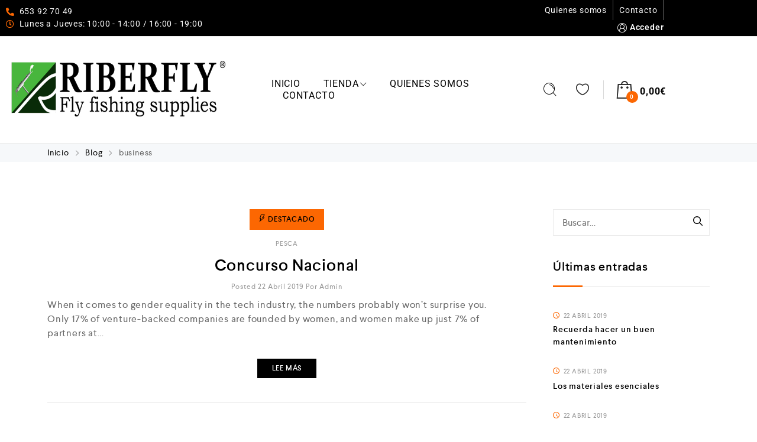

--- FILE ---
content_type: text/html; charset=UTF-8
request_url: https://riberfly.com/tag/business/
body_size: 34746
content:
<!DOCTYPE html>
<html lang="es">
    <head>
        <meta charset="UTF-8">
        <meta name="viewport" content="width=device-width, initial-scale=1">
        <link rel="profile" href="//gmpg.org/xfn/11">
                <title>business &#8211; Riberfly</title>
<meta name='robots' content='max-image-preview:large' />
<link rel='dns-prefetch' href='//www.googletagmanager.com' />
<link rel="alternate" type="application/rss+xml" title="Riberfly &raquo; Feed" href="https://riberfly.com/feed/" />
<link rel="alternate" type="application/rss+xml" title="Riberfly &raquo; Feed de los comentarios" href="https://riberfly.com/comments/feed/" />
<link rel="alternate" type="application/rss+xml" title="Riberfly &raquo; Etiqueta business del feed" href="https://riberfly.com/tag/business/feed/" />
<style id='wp-img-auto-sizes-contain-inline-css' type='text/css'>
img:is([sizes=auto i],[sizes^="auto," i]){contain-intrinsic-size:3000px 1500px}
/*# sourceURL=wp-img-auto-sizes-contain-inline-css */
</style>
<link rel='stylesheet' id='zoo-cw-css' href='https://riberfly.com/wp-content/plugins/clever-swatches/assets/css/clever-swatches-style.css?ver=6.9' type='text/css' media='all' />
<style id='classic-theme-styles-inline-css' type='text/css'>
/*! This file is auto-generated */
.wp-block-button__link{color:#fff;background-color:#32373c;border-radius:9999px;box-shadow:none;text-decoration:none;padding:calc(.667em + 2px) calc(1.333em + 2px);font-size:1.125em}.wp-block-file__button{background:#32373c;color:#fff;text-decoration:none}
/*# sourceURL=/wp-includes/css/classic-themes.min.css */
</style>
<style id='woocommerce-gateway-redsys-imagenes-tarjetas-style-inline-css' type='text/css'>
.wp-block-create-block-bloques-redsys{padding:2px}.wp-block-redsys-payment-images{align-items:center;display:flex;flex-wrap:nowrap;justify-content:flex-start}

/*# sourceURL=https://riberfly.com/wp-content/plugins/woocommerce-gateway-redsys/bloques-redsys/build/style-index.css */
</style>
<style id='global-styles-inline-css' type='text/css'>
:root{--wp--preset--aspect-ratio--square: 1;--wp--preset--aspect-ratio--4-3: 4/3;--wp--preset--aspect-ratio--3-4: 3/4;--wp--preset--aspect-ratio--3-2: 3/2;--wp--preset--aspect-ratio--2-3: 2/3;--wp--preset--aspect-ratio--16-9: 16/9;--wp--preset--aspect-ratio--9-16: 9/16;--wp--preset--color--black: #000000;--wp--preset--color--cyan-bluish-gray: #abb8c3;--wp--preset--color--white: #ffffff;--wp--preset--color--pale-pink: #f78da7;--wp--preset--color--vivid-red: #cf2e2e;--wp--preset--color--luminous-vivid-orange: #ff6900;--wp--preset--color--luminous-vivid-amber: #fcb900;--wp--preset--color--light-green-cyan: #7bdcb5;--wp--preset--color--vivid-green-cyan: #00d084;--wp--preset--color--pale-cyan-blue: #8ed1fc;--wp--preset--color--vivid-cyan-blue: #0693e3;--wp--preset--color--vivid-purple: #9b51e0;--wp--preset--gradient--vivid-cyan-blue-to-vivid-purple: linear-gradient(135deg,rgb(6,147,227) 0%,rgb(155,81,224) 100%);--wp--preset--gradient--light-green-cyan-to-vivid-green-cyan: linear-gradient(135deg,rgb(122,220,180) 0%,rgb(0,208,130) 100%);--wp--preset--gradient--luminous-vivid-amber-to-luminous-vivid-orange: linear-gradient(135deg,rgb(252,185,0) 0%,rgb(255,105,0) 100%);--wp--preset--gradient--luminous-vivid-orange-to-vivid-red: linear-gradient(135deg,rgb(255,105,0) 0%,rgb(207,46,46) 100%);--wp--preset--gradient--very-light-gray-to-cyan-bluish-gray: linear-gradient(135deg,rgb(238,238,238) 0%,rgb(169,184,195) 100%);--wp--preset--gradient--cool-to-warm-spectrum: linear-gradient(135deg,rgb(74,234,220) 0%,rgb(151,120,209) 20%,rgb(207,42,186) 40%,rgb(238,44,130) 60%,rgb(251,105,98) 80%,rgb(254,248,76) 100%);--wp--preset--gradient--blush-light-purple: linear-gradient(135deg,rgb(255,206,236) 0%,rgb(152,150,240) 100%);--wp--preset--gradient--blush-bordeaux: linear-gradient(135deg,rgb(254,205,165) 0%,rgb(254,45,45) 50%,rgb(107,0,62) 100%);--wp--preset--gradient--luminous-dusk: linear-gradient(135deg,rgb(255,203,112) 0%,rgb(199,81,192) 50%,rgb(65,88,208) 100%);--wp--preset--gradient--pale-ocean: linear-gradient(135deg,rgb(255,245,203) 0%,rgb(182,227,212) 50%,rgb(51,167,181) 100%);--wp--preset--gradient--electric-grass: linear-gradient(135deg,rgb(202,248,128) 0%,rgb(113,206,126) 100%);--wp--preset--gradient--midnight: linear-gradient(135deg,rgb(2,3,129) 0%,rgb(40,116,252) 100%);--wp--preset--font-size--small: 13px;--wp--preset--font-size--medium: 20px;--wp--preset--font-size--large: 36px;--wp--preset--font-size--x-large: 42px;--wp--preset--spacing--20: 0.44rem;--wp--preset--spacing--30: 0.67rem;--wp--preset--spacing--40: 1rem;--wp--preset--spacing--50: 1.5rem;--wp--preset--spacing--60: 2.25rem;--wp--preset--spacing--70: 3.38rem;--wp--preset--spacing--80: 5.06rem;--wp--preset--shadow--natural: 6px 6px 9px rgba(0, 0, 0, 0.2);--wp--preset--shadow--deep: 12px 12px 50px rgba(0, 0, 0, 0.4);--wp--preset--shadow--sharp: 6px 6px 0px rgba(0, 0, 0, 0.2);--wp--preset--shadow--outlined: 6px 6px 0px -3px rgb(255, 255, 255), 6px 6px rgb(0, 0, 0);--wp--preset--shadow--crisp: 6px 6px 0px rgb(0, 0, 0);}:where(.is-layout-flex){gap: 0.5em;}:where(.is-layout-grid){gap: 0.5em;}body .is-layout-flex{display: flex;}.is-layout-flex{flex-wrap: wrap;align-items: center;}.is-layout-flex > :is(*, div){margin: 0;}body .is-layout-grid{display: grid;}.is-layout-grid > :is(*, div){margin: 0;}:where(.wp-block-columns.is-layout-flex){gap: 2em;}:where(.wp-block-columns.is-layout-grid){gap: 2em;}:where(.wp-block-post-template.is-layout-flex){gap: 1.25em;}:where(.wp-block-post-template.is-layout-grid){gap: 1.25em;}.has-black-color{color: var(--wp--preset--color--black) !important;}.has-cyan-bluish-gray-color{color: var(--wp--preset--color--cyan-bluish-gray) !important;}.has-white-color{color: var(--wp--preset--color--white) !important;}.has-pale-pink-color{color: var(--wp--preset--color--pale-pink) !important;}.has-vivid-red-color{color: var(--wp--preset--color--vivid-red) !important;}.has-luminous-vivid-orange-color{color: var(--wp--preset--color--luminous-vivid-orange) !important;}.has-luminous-vivid-amber-color{color: var(--wp--preset--color--luminous-vivid-amber) !important;}.has-light-green-cyan-color{color: var(--wp--preset--color--light-green-cyan) !important;}.has-vivid-green-cyan-color{color: var(--wp--preset--color--vivid-green-cyan) !important;}.has-pale-cyan-blue-color{color: var(--wp--preset--color--pale-cyan-blue) !important;}.has-vivid-cyan-blue-color{color: var(--wp--preset--color--vivid-cyan-blue) !important;}.has-vivid-purple-color{color: var(--wp--preset--color--vivid-purple) !important;}.has-black-background-color{background-color: var(--wp--preset--color--black) !important;}.has-cyan-bluish-gray-background-color{background-color: var(--wp--preset--color--cyan-bluish-gray) !important;}.has-white-background-color{background-color: var(--wp--preset--color--white) !important;}.has-pale-pink-background-color{background-color: var(--wp--preset--color--pale-pink) !important;}.has-vivid-red-background-color{background-color: var(--wp--preset--color--vivid-red) !important;}.has-luminous-vivid-orange-background-color{background-color: var(--wp--preset--color--luminous-vivid-orange) !important;}.has-luminous-vivid-amber-background-color{background-color: var(--wp--preset--color--luminous-vivid-amber) !important;}.has-light-green-cyan-background-color{background-color: var(--wp--preset--color--light-green-cyan) !important;}.has-vivid-green-cyan-background-color{background-color: var(--wp--preset--color--vivid-green-cyan) !important;}.has-pale-cyan-blue-background-color{background-color: var(--wp--preset--color--pale-cyan-blue) !important;}.has-vivid-cyan-blue-background-color{background-color: var(--wp--preset--color--vivid-cyan-blue) !important;}.has-vivid-purple-background-color{background-color: var(--wp--preset--color--vivid-purple) !important;}.has-black-border-color{border-color: var(--wp--preset--color--black) !important;}.has-cyan-bluish-gray-border-color{border-color: var(--wp--preset--color--cyan-bluish-gray) !important;}.has-white-border-color{border-color: var(--wp--preset--color--white) !important;}.has-pale-pink-border-color{border-color: var(--wp--preset--color--pale-pink) !important;}.has-vivid-red-border-color{border-color: var(--wp--preset--color--vivid-red) !important;}.has-luminous-vivid-orange-border-color{border-color: var(--wp--preset--color--luminous-vivid-orange) !important;}.has-luminous-vivid-amber-border-color{border-color: var(--wp--preset--color--luminous-vivid-amber) !important;}.has-light-green-cyan-border-color{border-color: var(--wp--preset--color--light-green-cyan) !important;}.has-vivid-green-cyan-border-color{border-color: var(--wp--preset--color--vivid-green-cyan) !important;}.has-pale-cyan-blue-border-color{border-color: var(--wp--preset--color--pale-cyan-blue) !important;}.has-vivid-cyan-blue-border-color{border-color: var(--wp--preset--color--vivid-cyan-blue) !important;}.has-vivid-purple-border-color{border-color: var(--wp--preset--color--vivid-purple) !important;}.has-vivid-cyan-blue-to-vivid-purple-gradient-background{background: var(--wp--preset--gradient--vivid-cyan-blue-to-vivid-purple) !important;}.has-light-green-cyan-to-vivid-green-cyan-gradient-background{background: var(--wp--preset--gradient--light-green-cyan-to-vivid-green-cyan) !important;}.has-luminous-vivid-amber-to-luminous-vivid-orange-gradient-background{background: var(--wp--preset--gradient--luminous-vivid-amber-to-luminous-vivid-orange) !important;}.has-luminous-vivid-orange-to-vivid-red-gradient-background{background: var(--wp--preset--gradient--luminous-vivid-orange-to-vivid-red) !important;}.has-very-light-gray-to-cyan-bluish-gray-gradient-background{background: var(--wp--preset--gradient--very-light-gray-to-cyan-bluish-gray) !important;}.has-cool-to-warm-spectrum-gradient-background{background: var(--wp--preset--gradient--cool-to-warm-spectrum) !important;}.has-blush-light-purple-gradient-background{background: var(--wp--preset--gradient--blush-light-purple) !important;}.has-blush-bordeaux-gradient-background{background: var(--wp--preset--gradient--blush-bordeaux) !important;}.has-luminous-dusk-gradient-background{background: var(--wp--preset--gradient--luminous-dusk) !important;}.has-pale-ocean-gradient-background{background: var(--wp--preset--gradient--pale-ocean) !important;}.has-electric-grass-gradient-background{background: var(--wp--preset--gradient--electric-grass) !important;}.has-midnight-gradient-background{background: var(--wp--preset--gradient--midnight) !important;}.has-small-font-size{font-size: var(--wp--preset--font-size--small) !important;}.has-medium-font-size{font-size: var(--wp--preset--font-size--medium) !important;}.has-large-font-size{font-size: var(--wp--preset--font-size--large) !important;}.has-x-large-font-size{font-size: var(--wp--preset--font-size--x-large) !important;}
:where(.wp-block-post-template.is-layout-flex){gap: 1.25em;}:where(.wp-block-post-template.is-layout-grid){gap: 1.25em;}
:where(.wp-block-term-template.is-layout-flex){gap: 1.25em;}:where(.wp-block-term-template.is-layout-grid){gap: 1.25em;}
:where(.wp-block-columns.is-layout-flex){gap: 2em;}:where(.wp-block-columns.is-layout-grid){gap: 2em;}
:root :where(.wp-block-pullquote){font-size: 1.5em;line-height: 1.6;}
/*# sourceURL=global-styles-inline-css */
</style>
<link rel='stylesheet' id='cwpf-fonts-css' href='https://riberfly.com/wp-content/plugins/clever-woocommerce-product-filter/assets/css/cwpf-fonts.css?ver=1.0.6' type='text/css' media='all' />
<link rel='stylesheet' id='cwpf-css' href='https://riberfly.com/wp-content/plugins/clever-woocommerce-product-filter/assets/css/front.css?ver=1.0.6' type='text/css' media='all' />
<link rel='stylesheet' id='chosen-drop-down-css' href='https://riberfly.com/wp-content/plugins/clever-woocommerce-product-filter/assets/js/chosen/chosen.min.css?ver=1.0.6' type='text/css' media='all' />
<link rel='stylesheet' id='contact-form-7-css' href='https://riberfly.com/wp-content/plugins/contact-form-7/includes/css/styles.css?ver=6.1.4' type='text/css' media='all' />
<link rel='stylesheet' id='woocommerce-general-css' href='https://riberfly.com/wp-content/plugins/woocommerce/assets/css/woocommerce.css?ver=10.4.3' type='text/css' media='all' />
<style id='woocommerce-inline-inline-css' type='text/css'>
.woocommerce form .form-row .required { visibility: visible; }
/*# sourceURL=woocommerce-inline-inline-css */
</style>
<link rel='stylesheet' id='b2bking_main_style-css' href='https://riberfly.com/wp-content/plugins/b2bking-wholesale-for-woocommerce/public/../includes/assets/css/style.css?ver=v5.0.10' type='text/css' media='all' />
<link rel='stylesheet' id='elementor-icons-css' href='https://riberfly.com/wp-content/plugins/elementor/assets/lib/eicons/css/elementor-icons.min.css?ver=5.45.0' type='text/css' media='all' />
<link rel='stylesheet' id='elementor-frontend-css' href='https://riberfly.com/wp-content/plugins/elementor/assets/css/frontend.min.css?ver=3.34.0' type='text/css' media='all' />
<link rel='stylesheet' id='elementor-post-6684-css' href='https://riberfly.com/wp-content/uploads/elementor/css/post-6684.css?ver=1766575157' type='text/css' media='all' />
<link rel='stylesheet' id='cleverfont-css' href='//riberfly.com/wp-content/plugins/clever-mega-menu-pro-for-elementor/assets/vendor/cleverfont/style.min.css?ver=1.9' type='text/css' media='all' />
<link rel='stylesheet' id='cafe-style-css' href='//riberfly.com/wp-content/plugins/cafe-lite/assets/css/frontend.min.css?ver=2.2.1' type='text/css' media='all' />
<link rel='stylesheet' id='wppopups-base-css' href='https://riberfly.com/wp-content/plugins/wp-popups-lite/src/assets/css/wppopups-base.css?ver=2.2.0.3' type='text/css' media='all' />
<link rel='stylesheet' id='clever-font-css' href='//riberfly.com/wp-content/themes/cerato/assets/vendor/cleverfont/style.min.css?ver=2.2.18' type='text/css' media='all' />
<link rel='stylesheet' id='wc-lottery-css' href='https://riberfly.com/wp-content/plugins/woocommerce-lottery/public/css/wc-lottery-public.css' type='text/css' media='all' />
<link rel='stylesheet' id='wc-lottery-pn-css' href='https://riberfly.com/wp-content/plugins/woocommerce-lottery-pick-number/public/css/wc-lottery-pn-public.css?ver=2.4.6.3' type='text/css' media='all' />
<link rel='stylesheet' id='jquery-alertable-css' href='https://riberfly.com/wp-content/plugins/woocommerce-lottery-pick-number/public/css/jquery.alertable.css' type='text/css' media='all' />
<link rel='stylesheet' id='bootstrap-css' href='//riberfly.com/wp-content/themes/cerato/assets/vendor/bootstrap/bootstrap-grid.min.css?ver=6.9' type='text/css' media='all' />
<link rel='stylesheet' id='zoo-woocommerce-css' href='//riberfly.com/wp-content/themes/cerato/assets/css/zoo-woocommerce.css?ver=6.9' type='text/css' media='all' />
<link rel='stylesheet' id='zoo-styles-css' href='//riberfly.com/wp-content/themes/cerato/assets/css/zoo-styles.css?ver=6.9' type='text/css' media='all' />
<style id='zoo-styles-inline-css' type='text/css'>
body .woocommerce-store-notice.demo_store{font-size:16px}body .woocommerce-store-notice.demo_store{font-size:16px}@media screen and (max-width:992px){}
@media(min-width: 992px) {
                    .wrap-site-header-mobile {
                        display: none;
                    }
                    .show-on-mobile {
                        display: none;
                    }
                }
        
                @media(max-width: 992px) {
                    .wrap-site-header-desktop {
                        display: none;
                    }
                    .show-on-desktop {
                        display: none;
                    }
                }
        @media(min-width:1500px){.elementor-section.elementor-section-boxed>.elementor-container,.container{max-width:1400px;width:100%}}@font-face {
                        font-family: 'Larsseit';
                        src: url('//riberfly.com/wp-content/themes/cerato/assets/fonts/larsseit/larsseit-light.woff') format('woff');
                        font-weight: 300;
                        font-style: normal;
                        font-display: auto;
                    }

                    @font-face {
                        font-family: 'Larsseit';
                        src: url('//riberfly.com/wp-content/themes/cerato/assets/fonts/larsseit/larsseit.woff') format('woff');
                        font-weight: 400;
                        font-style: normal;
                        font-display: auto;
                    }

                    @font-face {
                        font-family: 'Larsseit';
                        src: url('//riberfly.com/wp-content/themes/cerato/assets/fonts/larsseit/larsseit-medium.woff') format('woff');
                        font-weight: 500;
                        font-style: normal;
                        font-display: auto;
                    }

                    @font-face {
                        font-family: 'Larsseit';
                        src: url('//riberfly.com/wp-content/themes/cerato/assets/fonts/larsseit/larsseit-bold.woff') format('woff');
                        font-weight: 600;
                        font-style: normal;
                        font-display: auto;
                    }
                body{font-family: 'Larsseit', sans-serif;;font-weight: normal;font-style:  normal;font-size:  16px;}html{font-size: 16px;}.products .product{padding-left:15px;padding-right:15px}ul.products, .woocommerce ul.products{margin-left:-15px !important;margin-right:-15px !important;width:calc(100% + 30px)}.stock-quantity,.stock {display: none;}
body{color:#666666}
                .product-image-360-view .button.product-360-view-control i,
                .woocommerce .wrap-breadcrumb .container .woocommerce-breadcrumb a:hover,
                .wrap-breadcrumb .container .zoo-breadcrumb-container a:hover,
                .elementor-widget-clever-product-grid-tabs .cafe-head-product-filter ul li a:hover,
                #site-header .element-header-account .wrap-dashboard-form .woocommerce-MyAccount-navigation a:hover,
                #site-header .woo-multi-currency.wmc-shortcode.plain-vertical .wmc-currency-wrapper .wmc-sub-currency .wmc-currency a,
                .main-content .sidebar .widget a:hover,
                a:hover,
                .zoo-woo-share li a:hover,
                .woocommerce .product_meta a:hover, 
                .woocommerce .wrap-left-custom-meta a:hover,
                .product-sidebar .zoo-ln-group-activated-filter button.zoo-ln-remove-filter-item.zoo-ln-clear-all:hover,
                .zoo-wrap-layer-filter .zoo-filter-item.selected > label,
                .zoo-wrap-layer-filter .zoo-filter-item label:hover,
                .wrap-toggle-products-layout .toggle-products-layout-button.active, 
                .wrap-toggle-products-layout .toggle-products-layout-button:hover,
                .post-loop-item.list-layout-item .zoo-post-inner .zoo-post-content .post-info li a:hover,
                .content-single .post .header-post .post-info li a:hover,
                .post-info a:hover,
                .elementor-widget-clever-posts .cafe-pagination .cafe_pagination-item.current,
                .elementor-widget-clever-posts .cafe-pagination .cafe_pagination-item:hover,
                .zoo-extend-cart-info-item a:hover,
                .navigation.pagination .page-numbers.current, 
                .navigation.pagination .page-numbers:not(.dots):hover,
                .cafe-head-product-filter ul li a.active, 
                .cafe-head-product-filter ul li a:hover, 
                .cafe-product-category-banner .cafe-button,
                .elementor-widget-clever-posts .post-loop-item .entry-title a:hover,
                .cafe-deal-action-link .action-link:hover,
                .woocommerce ul.products li.product h3.product-loop-title a:hover,
                .post-content a:hover,
                .list-label-cat a:hover,
                .zoo-single-post-nav-item span,
                .wrap-share-post .share-links li a:hover,
                .wrap-bottom-content-post .tagcloud a:hover,
                blockquote:before, 
                .blockquote:before,
                .post-info i,
                .footer-row .widget_mc4wp_form_widget .mc4wp-form .mc4wp-form-fields .button-submit input[type="submit"]:hover,
                .zoo-posts-widget .title-post a:hover,
                .zoo-posts-widget .date-post i,
                .wrap-breadcrumb .zoo-breadcrumb-container a:hover,
                .post-loop-item .entry-title a:hover
                {color:#fc6702}.main-content .error-404 svg{fill:#fc6702}
                .product-image-360-view .button.product-360-view-control,
                .zoo-live-search.searching button.search-submit i:after,
                .wrap-product-sidebar .zoo-ln-group-activated-filter button.zoo-ln-remove-filter-item.zoo-ln-clear-all:hover,
                .product-sidebar .zoo-ln-slider-range.ui-widget.ui-widget-content .ui-slider-handle,
                #site-main-content .wrap-single-product-content section.products h2,
                .list-label-cat a:hover,
                .list-label-cat a,
                #zoo-back-to-top:hover,
                .post-loop-item.list-layout-item .zoo-post-inner .zoo-post-content .readmore:hover
            
            {border-color:#fc6702}
                .dot-menu.primary-color .cafe-menu li:before,
                .free-shipping-required-notice .zoo-loading-bar,
                .product-sidebar .zoo-ln-slider-range.ui-widget.ui-widget-content .ui-slider-range,
                .main-content .error-404 .error-404-content .back-to-home:after,
                .wrap-content-popup-page .close-popup-page:hover,
                .woocommerce div.product .woocommerce-tabs ul.tabs li:before,
                .filter-tabs-title-2 .cafe-head-product-filter ul li a.active, 
                .filter-tabs-title-2 .cafe-head-product-filter ul li a:hover,
                .cafe-products-wrap.layout-1 .cafe-countdown-block,
                .cafe-head-product-filter.has-border:after,
                .woocommerce .wrap-product-loop-buttons .button:hover, 
                .woocommerce .wrap-product-loop-buttons .added_to_cart:hover,
                .cafe-carousel ul.slick-dots li.slick-active,
                .sold-bar .sold-percent span,
                .grid-layout .wrap-media .sticky-post-label:before,
                .wrap-text-field .line:after,
                .comment-reply-link:hover, 
                .comment-edit-link:hover,
                .list-label-cat a,
                .post-info a:after,
                body .sidebar.widget-area .widget.widget_nav_menu ul li a:before, 
                body .sidebar.widget-area .widget.widget_recent_entries ul li a:before, 
                body .sidebar.widget-area .widget.widget_meta ul li a:before, 
                body .sidebar.widget-area .widget.widget_categories ul li a:before, 
                body .sidebar.widget-area .widget.widget_archive ul li a:before, 
                body .sidebar.widget-area .widget.widget_pages ul li a:before,
                body .sidebar.widget-area .widget .widget-title:after,
                .site-footer .widget.widget_nav_menu ul li a:before, 
                .site-footer .widget.widget_recent_entries ul li a:before, 
                .site-footer .widget.widget_meta ul li a:before, 
                .site-footer .widget.widget_categories ul li a:before, 
                .site-footer .widget.widget_archive ul li a:before, 
                .site-footer .widget.widget_pages ul li a:before,
                .site-footer .widget-title:after,
                #zoo-back-to-top:hover,
                
                .post-loop-item .sticky-post-label,
                .post-loop-item.list-layout-item .zoo-post-inner .zoo-post-content .readmore:hover,
                .post-loop-item.list-layout-item .zoo-post-inner .zoo-post-content .post-info li a:after
                

            {background:#fc6702}
                #zoo-theme-dev-actions .button,
                .woocommerce .woocommerce-cart-form .button,
                .main-content .widget .tagcloud a,
                .post-loop-item .readmore,
                .wpcf7-form .wpcf7-submit,
                .woocommerce #respond input#submit, 
                .woocommerce-checkout #payment .button, 
                .woocommerce-checkout #payment .button, 
                .woocommerce-checkout #payment .added_to_cart, 
                #add_payment_method .wc-proceed-to-checkout a.checkout-button, 
                .woocommerce-cart .wc-proceed-to-checkout a.checkout-button, 
                .woocommerce .widget_shopping_cart .buttons a,
                #zoo-theme-dev-actions .button,
                .btn, 
                input[type="submit"], 
                .button, 
                button, 
                .wp-block-button.is-style-squared .wp-block-button__link
                  
                {color:#ffffff}
                #zoo-theme-dev-actions .button,
                .woocommerce .woocommerce-cart-form .button,
                .main-content .widget .tagcloud a,
                .post-loop-item .readmore,
                .wpcf7-form .wpcf7-submit,
                .woocommerce #respond input#submit, 
                .woocommerce-checkout #payment .button, 
                .woocommerce-checkout #payment .button, 
                .woocommerce-checkout #payment .added_to_cart, 
                #add_payment_method .wc-proceed-to-checkout a.checkout-button, 
                .woocommerce-cart .wc-proceed-to-checkout a.checkout-button, 
                .woocommerce .widget_shopping_cart .buttons a,
                #zoo-theme-dev-actions .button,
                .btn, 
                input[type="submit"], 
                .button, 
                button, 
                .wp-block-button.is-style-squared .wp-block-button__link
                
                {background:#000000}
                #zoo-theme-dev-actions .button:hover,
                .woocommerce .woocommerce-cart-form .button:hover,
                .main-content .widget .tagcloud a:hover,
                .post-loop-item .readmore:hover,
                .wpcf7-form .wpcf7-submit:hover,
                .woocommerce #respond input#submit:hover, 
                .woocommerce-checkout #payment .button:hover, 
                .woocommerce-checkout #payment .button:hover, 
                .woocommerce-checkout #payment .added_to_cart:hover, 
                #add_payment_method .wc-proceed-to-checkout a.checkout-button:hover, 
                .woocommerce-cart .wc-proceed-to-checkout a.checkout-button:hover, 
                .woocommerce .widget_shopping_cart .buttons a:hover,
                #zoo-theme-dev-actions .button:hover,
                .btn:hover, 
                input[type="submit"]:hover, 
                .button:hover, 
                button:hover, 
                .wp-block-button.is-style-squared .wp-block-button__link:hover
                   
                {color:#ffffff}
                #zoo-theme-dev-actions .button:hover,
                .woocommerce .woocommerce-cart-form .button:hover,
                .main-content .widget .tagcloud a:hover,
                .post-loop-item .readmore:hover,
                .wpcf7-form .wpcf7-submit:hover,
                .woocommerce #respond input#submit:hover, 
                .woocommerce-checkout #payment .button:hover, 
                .woocommerce-checkout #payment .button:hover, 
                .woocommerce-checkout #payment .added_to_cart:hover, 
                #add_payment_method .wc-proceed-to-checkout a.checkout-button:hover, 
                .woocommerce-cart .wc-proceed-to-checkout a.checkout-button:hover, 
                .woocommerce .widget_shopping_cart .buttons a:hover,
                #zoo-theme-dev-actions .button:hover,
                .btn:hover, 
                input[type="submit"]:hover, 
                .button:hover, 
                button:hover, 
                .wp-block-button.is-style-squared .wp-block-button__link:hover
                
                {background:#fc6702}
/*# sourceURL=zoo-styles-inline-css */
</style>
<link rel='stylesheet' id='cerato-css' href='https://riberfly.com/wp-content/themes/cerato/style.css?ver=6.9' type='text/css' media='all' />
<link rel='stylesheet' id='zoo-custom-styles-css' href='//riberfly.com/wp-content/themes/cerato/assets/css/zoo-custom-style.css?ver=6.9' type='text/css' media='all' />
<link rel='stylesheet' id='elementor-gf-local-roboto-css' href='https://riberfly.com/wp-content/uploads/elementor/google-fonts/css/roboto.css?ver=1742332008' type='text/css' media='all' />
<link rel='stylesheet' id='elementor-gf-local-robotoslab-css' href='https://riberfly.com/wp-content/uploads/elementor/google-fonts/css/robotoslab.css?ver=1742332012' type='text/css' media='all' />
<script type="text/template" id="tmpl-variation-template">
	<div class="woocommerce-variation-description">{{{ data.variation.variation_description }}}</div>
	<div class="woocommerce-variation-price">{{{ data.variation.price_html }}}</div>
	<div class="woocommerce-variation-availability">{{{ data.variation.availability_html }}}</div>
</script>
<script type="text/template" id="tmpl-unavailable-variation-template">
	<p role="alert">Lo siento, este producto no está disponible. Por favor, elige otra combinación.</p>
</script>
<script type="text/javascript" id="woocommerce-google-analytics-integration-gtag-js-after">
/* <![CDATA[ */
/* Google Analytics for WooCommerce (gtag.js) */
					window.dataLayer = window.dataLayer || [];
					function gtag(){dataLayer.push(arguments);}
					// Set up default consent state.
					for ( const mode of [{"analytics_storage":"denied","ad_storage":"denied","ad_user_data":"denied","ad_personalization":"denied","region":["AT","BE","BG","HR","CY","CZ","DK","EE","FI","FR","DE","GR","HU","IS","IE","IT","LV","LI","LT","LU","MT","NL","NO","PL","PT","RO","SK","SI","ES","SE","GB","CH"]}] || [] ) {
						gtag( "consent", "default", { "wait_for_update": 500, ...mode } );
					}
					gtag("js", new Date());
					gtag("set", "developer_id.dOGY3NW", true);
					gtag("config", "G-2N2KQTS5PP", {"track_404":true,"allow_google_signals":true,"logged_in":false,"linker":{"domains":[],"allow_incoming":false},"custom_map":{"dimension1":"logged_in"}});
//# sourceURL=woocommerce-google-analytics-integration-gtag-js-after
/* ]]> */
</script>
<script type="text/javascript" id="jquery-core-js-extra">
/* <![CDATA[ */
var zooThemeSettings = {"enable_builtin_mega_menu":"1","mobile_breakpoint_width":"992","enable_dev_mode":"0","isRtl":"","ajaxUrl":"https://riberfly.com/wp-admin/admin-ajax.php"};
//# sourceURL=jquery-core-js-extra
/* ]]> */
</script>
<script type="text/javascript" src="https://riberfly.com/wp-includes/js/jquery/jquery.min.js?ver=3.7.1" id="jquery-core-js"></script>
<script type="text/javascript" src="https://riberfly.com/wp-includes/js/jquery/jquery-migrate.min.js?ver=3.4.1" id="jquery-migrate-js"></script>
<script type="text/javascript" src="https://riberfly.com/wp-includes/js/underscore.min.js?ver=1.13.7" id="underscore-js"></script>
<script type="text/javascript" id="wp-util-js-extra">
/* <![CDATA[ */
var _wpUtilSettings = {"ajax":{"url":"/wp-admin/admin-ajax.php"}};
//# sourceURL=wp-util-js-extra
/* ]]> */
</script>
<script type="text/javascript" src="https://riberfly.com/wp-includes/js/wp-util.min.js?ver=6.9" id="wp-util-js"></script>
<script type="text/javascript" src="https://riberfly.com/wp-content/plugins/woocommerce/assets/js/jquery-blockui/jquery.blockUI.min.js?ver=2.7.0-wc.10.4.3" id="wc-jquery-blockui-js" defer="defer" data-wp-strategy="defer"></script>
<script type="text/javascript" src="https://riberfly.com/wp-content/plugins/woocommerce/assets/js/js-cookie/js.cookie.min.js?ver=2.1.4-wc.10.4.3" id="wc-js-cookie-js" defer="defer" data-wp-strategy="defer"></script>
<script type="text/javascript" id="woocommerce-js-extra">
/* <![CDATA[ */
var woocommerce_params = {"ajax_url":"/wp-admin/admin-ajax.php","wc_ajax_url":"/?wc-ajax=%%endpoint%%","i18n_password_show":"Mostrar contrase\u00f1a","i18n_password_hide":"Ocultar contrase\u00f1a"};
//# sourceURL=woocommerce-js-extra
/* ]]> */
</script>
<script type="text/javascript" src="https://riberfly.com/wp-content/plugins/woocommerce/assets/js/frontend/woocommerce.min.js?ver=10.4.3" id="woocommerce-js" defer="defer" data-wp-strategy="defer"></script>
<script type="text/javascript" id="wc-add-to-cart-variation-js-extra">
/* <![CDATA[ */
var wc_add_to_cart_variation_params = {"wc_ajax_url":"/?wc-ajax=%%endpoint%%","i18n_no_matching_variations_text":"Lo siento, no hay productos que igualen tu selecci\u00f3n. Por favor, escoge una combinaci\u00f3n diferente.","i18n_make_a_selection_text":"Elige las opciones del producto antes de a\u00f1adir este producto a tu carrito.","i18n_unavailable_text":"Lo siento, este producto no est\u00e1 disponible. Por favor, elige otra combinaci\u00f3n.","i18n_reset_alert_text":"Se ha restablecido tu selecci\u00f3n. Por favor, elige alguna opci\u00f3n del producto antes de poder a\u00f1adir este producto a tu carrito."};
//# sourceURL=wc-add-to-cart-variation-js-extra
/* ]]> */
</script>
<script type="text/javascript" src="https://riberfly.com/wp-content/plugins/woocommerce/assets/js/frontend/add-to-cart-variation.min.js?ver=10.4.3" id="wc-add-to-cart-variation-js" defer="defer" data-wp-strategy="defer"></script>
<script type="text/javascript" src="https://riberfly.com/wp-content/plugins/woocommerce-lottery/public/js/jquery.plugin.min.js?ver=2.2.7" id="wc-lottery-jquery-plugin-js"></script>
<script type="text/javascript" src="https://riberfly.com/wp-content/plugins/woocommerce-lottery/public/js/jquery.countdown.min.js?ver=2.2.7" id="wc-lottery-countdown-js"></script>
<script type="text/javascript" id="wc-lottery-countdown-language-js-extra">
/* <![CDATA[ */
var wc_lottery_language_data = {"labels":{"Years":"A\u00f1os","Months":"Meses","Weeks":"Semanas","Days":"D\u00edas","Hours":"Horas","Minutes":"Minutos","Seconds":"Segundos"},"labels1":{"Year":"A\u00f1o","Month":"Mes","Week":"Semana","Day":"D\u00eda","Hour":"Hora","Minute":"Minuto","Second":"Segundo"},"compactLabels":{"y":"y","m":"m","w":"w","d":"d","h":"h","min":"min","s":"s"}};
//# sourceURL=wc-lottery-countdown-language-js-extra
/* ]]> */
</script>
<script type="text/javascript" src="https://riberfly.com/wp-content/plugins/woocommerce-lottery/public/js/jquery.countdown.language.js?ver=2.2.7" id="wc-lottery-countdown-language-js"></script>
<script type="text/javascript" id="wc-lottery-js-extra">
/* <![CDATA[ */
var wc_lottery_data = {"finished":"\u00a1La loter\u00eda ha terminado! Actualice la p\u00e1gina para ver los ganadores.","gtm_offset":"0","started":"\u00a1La loter\u00eda ha comenzado! Actualice la p\u00e1gina.","compact_counter":"no","price_decimals":"2","price_decimal_separator":",","price_thousand_separator":".","currency_pos":"right","page_id":"23","ajax_url":"https://riberfly.com/wp-admin/admin-ajax.php","ajax_nonce":"17abf401ff"};
//# sourceURL=wc-lottery-js-extra
/* ]]> */
</script>
<script type="text/javascript" src="https://riberfly.com/wp-content/plugins/woocommerce-lottery/public/js/wc-lottery-public.js?ver=2.2.7" id="wc-lottery-js"></script>
<script type="text/javascript" id="wc-lottery-pn-js-extra">
/* <![CDATA[ */
var wc_lottery_pn = {"maximum_text":"\u00a1Ya has seleccionado el n\u00famero m\u00e1ximo de tickets!","maximum_add_text":"La cantidad m\u00e1xima de tickets es:","sold_text":"\u00a1Ticket vendido!","in_cart_text":"\u00a1Ya tienes este ticket en tu carrito!","logintext":"Lo sentimos, debe iniciar sesi\u00f3n para participar en la loter\u00eda. \u003Ca href=\"https://riberfly.com/mi-cuenta/\" class=\"button\"\u003EIniciar sesi\u00f3n \u2192\u003C/a\u003E","please_pick":"Por favor elija un n\u00famero.","please_answer":"Por favor conteste la pregunta.","please_true_answer":"Debe elegir la respuesta correcta.","reserve_ticket":"yes","ajax_nonce":"1a038d557e"};
//# sourceURL=wc-lottery-pn-js-extra
/* ]]> */
</script>
<script type="text/javascript" src="https://riberfly.com/wp-content/plugins/woocommerce-lottery-pick-number/public/js/wc-lottery-pn-public.js?ver=2.4.6.3" id="wc-lottery-pn-js"></script>
<script type="text/javascript" src="https://riberfly.com/wp-content/plugins/woocommerce-lottery-pick-number/public/js/jquery.alertable.min.js" id="jquery-alertable-js"></script>
<link rel="https://api.w.org/" href="https://riberfly.com/wp-json/" /><link rel="alternate" title="JSON" type="application/json" href="https://riberfly.com/wp-json/wp/v2/tags/23" /><link rel="EditURI" type="application/rsd+xml" title="RSD" href="https://riberfly.com/xmlrpc.php?rsd" />
<meta name="generator" content="WordPress 6.9" />
<meta name="generator" content="WooCommerce 10.4.3" />
<script>  var el_i13_login_captcha=null; var el_i13_register_captcha=null; </script><!-- Added by WooCommerce Redsys Gateway v.29.0.0 - https://plugins.joseconti.com/product/plugin-woocommerce-redsys-gateway/ --><meta name="generator" content=" WooCommerce Redsys Gateway v.29.0.0"><!-- This site is powered by WooCommerce Redsys Gateway v.29.0.0 - https://plugins.joseconti.com/product/plugin-woocommerce-redsys-gateway/ --><meta property="og:title" content="Etiqueta: business">
    <meta property="og:description" content="">
    <meta property="og:image" content="https://riberfly.com/wp-content/uploads/2020/10/Logo_RIBERFLY_WEB_HEADER_2022.png">
    <meta property="og:url" content="https://riberfly.com/tag/business">	<noscript><style>.woocommerce-product-gallery{ opacity: 1 !important; }</style></noscript>
	<meta name="generator" content="Elementor 3.34.0; features: additional_custom_breakpoints; settings: css_print_method-external, google_font-enabled, font_display-auto">
			<style>
				.e-con.e-parent:nth-of-type(n+4):not(.e-lazyloaded):not(.e-no-lazyload),
				.e-con.e-parent:nth-of-type(n+4):not(.e-lazyloaded):not(.e-no-lazyload) * {
					background-image: none !important;
				}
				@media screen and (max-height: 1024px) {
					.e-con.e-parent:nth-of-type(n+3):not(.e-lazyloaded):not(.e-no-lazyload),
					.e-con.e-parent:nth-of-type(n+3):not(.e-lazyloaded):not(.e-no-lazyload) * {
						background-image: none !important;
					}
				}
				@media screen and (max-height: 640px) {
					.e-con.e-parent:nth-of-type(n+2):not(.e-lazyloaded):not(.e-no-lazyload),
					.e-con.e-parent:nth-of-type(n+2):not(.e-lazyloaded):not(.e-no-lazyload) * {
						background-image: none !important;
					}
				}
			</style>
			<link rel="icon" href="https://riberfly.com/wp-content/uploads/2021/12/cropped-favicon-32x32.jpg" sizes="32x32" />
<link rel="icon" href="https://riberfly.com/wp-content/uploads/2021/12/cropped-favicon-192x192.jpg" sizes="192x192" />
<link rel="apple-touch-icon" href="https://riberfly.com/wp-content/uploads/2021/12/cropped-favicon-180x180.jpg" />
<meta name="msapplication-TileImage" content="https://riberfly.com/wp-content/uploads/2021/12/cropped-favicon-270x270.jpg" />
        <script type="text/javascript">
            var cwpf_is_permalink =1;
            var cwpf_shop_page = "";
                    var cwpf_really_curr_tax = {};
            var cwpf_current_page_link = location.protocol + '//' + location.host + location.pathname;
            cwpf_current_page_link = cwpf_current_page_link.replace(/\page\/[0-9]+/, "");
                            cwpf_current_page_link = "https://riberfly.com/shop/";
                            var cwpf_link = 'https://riberfly.com/wp-content/plugins/clever-woocommerce-product-filter/assets/';
                </script>

                <script>

            var cwpf_ajaxurl = "https://riberfly.com/wp-admin/admin-ajax.php";

            var cwpf_lang = {
                'orderby': "orderby",
                'date': "fecha",
                'perpage': "por página",
                'pricerange': "rango de precios",
                'menu_order': "orden del menú",
                'popularity': "popularidad",
                'rating': "clasificación",
                'price': "precio bajo a alto",
                'price-desc': "precio alto a bajo"
            };

            if (typeof cwpf_lang_custom == 'undefined') {
                var cwpf_lang_custom = {};
            }
            cwpf_lang_custom.cwpf_your_choices = "Your choices:";
            cwpf_lang_custom.cwpf_clear_all_filters = "Clear all";
            var cwpf_is_mobile = 0;
                    var cwpf_show_price_search_button = 0;
            var cwpf_show_price_search_type = 0;
        
            var cwpf_show_price_search_type = 0;

            var scwpf_search_slug = "scwpf";

        
            var icheck_skin = {};
                        icheck_skin = 'none';
        
            var is_cwpf_use_chosen =1;

        
            var cwpf_current_values = '[]';
            var cwpf_lang_loading = "Cargando ...";

        
            var cwpf_lang_show_products_filter = "mostrar los filtros del producto";
            var cwpf_lang_hide_products_filter = "ocultar los filtros del producto";
            var cwpf_lang_pricerange = "rango de precios";

            var cwpf_use_beauty_scroll =0;
            var cwpf_autosubmit =1;
            var cwpf_ajaxurl = "https://riberfly.com/wp-admin/admin-ajax.php";
            var cwpf_is_ajax = 0;
            var cwpf_ajax_redraw = 0;
            var cwpf_ajax_page_num =1;
            var cwpf_ajax_first_done = false;
            var cwpf_checkboxes_slide_flag = true;

            var cwpf_toggle_type = "text";

            var cwpf_toggle_closed_text = "-";
            var cwpf_toggle_opened_text = "+";

            var cwpf_toggle_closed_image = "https://riberfly.com/wp-content/plugins/clever-woocommerce-product-filter/assets/img/plus3.png";
            var cwpf_toggle_opened_image = "https://riberfly.com/wp-content/plugins/clever-woocommerce-product-filter/assets/img/minus3.png";

                    var cwpf_accept_array = ["min_price", "orderby", "perpage", "min_rating","product_brand","product_visibility","product_cat","product_tag","pa_calidad","pa_cantidad-en-gr","pa_color","pa_diametro","pa_image","pa_modelo","pa_numero-de-unidades","pa_talla","pa_tipo-linea","pa_tipo-modelo","pa_unidades"];

                    var cwpf_ext_init_functions = null;
                            var cwpf_overlay_skin = "default";
            jQuery(function () {
                try
                {
                    cwpf_current_values = jQuery.parseJSON(cwpf_current_values);
                } catch (e)
                {
                    cwpf_current_values = null;
                }
                if (cwpf_current_values == null || cwpf_current_values.length == 0) {
                    cwpf_current_values = {};
                }
            });
            function cwpf_js_after_ajax_done() {
                jQuery(document).trigger('cwpf_ajax_done');
                    }
        </script>
        <style type="text/css">#wpadminbar, #wpadminbar .menupop .ab-sub-wrapper, .ab-sub-secondary, #wpadminbar .quicklinks .menupop ul.ab-sub-secondary,#wpadminbar .quicklinks .menupop ul.ab-sub-secondary .ab-submenu {background:#fff}#wpadminbar a.ab-item, #wpadminbar>#wp-toolbar span.ab-label, #wpadminbar>#wp-toolbar span.noticon, #wpadminbar .ab-icon:before,#wpadminbar .ab-item:before {color:#94979B}#wpadminbar .quicklinks .menupop ul li a, #wpadminbar .quicklinks .menupop ul li a strong, #wpadminbar .quicklinks .menupop.hover ul li a,#wpadminbar.nojs .quicklinks .menupop:hover ul li a {color:#94979B; font-size:13px !important }#wpadminbar .ab-top-menu>li.hover>.ab-item,#wpadminbar.nojq .quicklinks .ab-top-menu>li>.ab-item:focus,#wpadminbar:not(.mobile) .ab-top-menu>li:hover>.ab-item,#wpadminbar:not(.mobile) .ab-top-menu>li>.ab-item:focus{background:#f4f4f4; color:#474747}#wpadminbar:not(.mobile)>#wp-toolbar a:focus span.ab-label,#wpadminbar:not(.mobile)>#wp-toolbar li:hover span.ab-label,#wpadminbar>#wp-toolbar li.hover span.ab-label, #wpadminbar.mobile .quicklinks .hover .ab-icon:before,#wpadminbar.mobile .quicklinks .hover .ab-item:before, #wpadminbar .quicklinks .menupop .ab-sub-secondary>li .ab-item:focus a,#wpadminbar .quicklinks .menupop .ab-sub-secondary>li>a:hover {color:#474747}#wpadminbar .quicklinks .ab-sub-wrapper .menupop.hover>a,#wpadminbar .quicklinks .menupop ul li a:focus,#wpadminbar .quicklinks .menupop ul li a:focus strong,#wpadminbar .quicklinks .menupop ul li a:hover,#wpadminbar .quicklinks .menupop ul li a:hover strong,#wpadminbar .quicklinks .menupop.hover ul li a:focus,#wpadminbar .quicklinks .menupop.hover ul li a:hover,#wpadminbar li #adminbarsearch.adminbar-focused:before,#wpadminbar li .ab-item:focus:before,#wpadminbar li a:focus .ab-icon:before,#wpadminbar li.hover .ab-icon:before,#wpadminbar li.hover .ab-item:before,#wpadminbar li:hover #adminbarsearch:before,#wpadminbar li:hover .ab-icon:before,#wpadminbar li:hover .ab-item:before,#wpadminbar.nojs .quicklinks .menupop:hover ul li a:focus,#wpadminbar.nojs .quicklinks .menupop:hover ul li a:hover, #wpadminbar .quicklinks .ab-sub-wrapper .menupop.hover>a .blavatar,#wpadminbar .quicklinks li a:focus .blavatar,#wpadminbar .quicklinks li a:hover .blavatar{color:#474747}#wpadminbar .menupop .ab-sub-wrapper, #wpadminbar .shortlink-input {background:#f4f4f4}#wpadminbar .ab-submenu .ab-item, #wpadminbar .quicklinks .menupop ul.ab-submenu li a,#wpadminbar .quicklinks .menupop ul.ab-submenu li a.ab-item {color:#666666}#wpadminbar .ab-submenu .ab-item:hover, #wpadminbar .quicklinks .menupop ul.ab-submenu li a:hover,#wpadminbar .quicklinks .menupop ul.ab-submenu li a.ab-item:hover {color:#333333}.quicklinks li.wpshapere_site_title a{ outline:none; border:none;}.quicklinks li.wpshapere_site_title {width:180px !important;margin-top:-px !important;margin-top:px !important;}.quicklinks li.wpshapere_site_title a{outline:none; border:none;}.quicklinks li.wpshapere_site_title a, .quicklinks li.wpshapere_site_title a:hover, .quicklinks li.wpshapere_site_title a:focus {background-size:contain!important;}</style>    </head>
<body data-rsssl=1 class="archive tag tag-business tag-23 wp-custom-logo wp-theme-cerato theme-cerato woocommerce-no-js free-shipping-notice-enable zoo-cw-page zoo-cw-is-desktop elementor-default elementor-kit-6684">

		<header id="cafe-site-header" data-elementor-type="site_header" data-elementor-id="6701" class="elementor elementor-6701 cafe-site-header">
			<div class="elementor-inner">
				<div class="elementor-section-wrap">
							<section class="elementor-section elementor-top-section elementor-element elementor-element-50bf4b40 elementor-hidden-tablet elementor-hidden-phone elementor-section-boxed elementor-section-height-default elementor-section-height-default" data-id="50bf4b40" data-element_type="section" data-settings="{&quot;background_background&quot;:&quot;classic&quot;}">
						<div class="elementor-container elementor-column-gap-default">
					<div class="elementor-column elementor-col-33 elementor-top-column elementor-element elementor-element-dfdc6a" data-id="dfdc6a" data-element_type="column">
			<div class="elementor-widget-wrap elementor-element-populated">
						<div class="elementor-element elementor-element-35ff3bef elementor-icon-list--layout-inline elementor-list-item-link-full_width elementor-widget elementor-widget-icon-list" data-id="35ff3bef" data-element_type="widget" data-widget_type="icon-list.default">
				<div class="elementor-widget-container">
							<ul class="elementor-icon-list-items elementor-inline-items">
							<li class="elementor-icon-list-item elementor-inline-item">
											<span class="elementor-icon-list-icon">
							<i aria-hidden="true" class="fas fa-phone-alt"></i>						</span>
										<span class="elementor-icon-list-text">653 92 70 49</span>
									</li>
								<li class="elementor-icon-list-item elementor-inline-item">
											<span class="elementor-icon-list-icon">
							<i aria-hidden="true" class="far fa-clock"></i>						</span>
										<span class="elementor-icon-list-text">Lunes a Jueves: 10:00 - 14:00 / 16:00 - 19:00</span>
									</li>
						</ul>
						</div>
				</div>
					</div>
		</div>
				<div class="elementor-column elementor-col-33 elementor-top-column elementor-element elementor-element-d1cfa53" data-id="d1cfa53" data-element_type="column">
			<div class="elementor-widget-wrap elementor-element-populated">
						<div class="elementor-element elementor-element-1596b7c elementor-icon-list--layout-inline elementor-hidden-desktop elementor-hidden-tablet elementor-hidden-mobile elementor-list-item-link-full_width elementor-widget elementor-widget-icon-list" data-id="1596b7c" data-element_type="widget" data-widget_type="icon-list.default">
				<div class="elementor-widget-container">
							<ul class="elementor-icon-list-items elementor-inline-items">
							<li class="elementor-icon-list-item elementor-inline-item">
											<span class="elementor-icon-list-icon">
							<i aria-hidden="true" class="fas fa-info-circle"></i>						</span>
										<span class="elementor-icon-list-text">Los pedidos realizados a partir del 12/07 se enviarán el 22/07</span>
									</li>
						</ul>
						</div>
				</div>
					</div>
		</div>
				<div class="elementor-column elementor-col-33 elementor-top-column elementor-element elementor-element-420ba2a5" data-id="420ba2a5" data-element_type="column">
			<div class="elementor-widget-wrap elementor-element-populated">
						<div class="elementor-element elementor-element-2ae8fe4c elementor-widget__width-auto elementor-widget elementor-widget-heading" data-id="2ae8fe4c" data-element_type="widget" data-widget_type="heading.default">
				<div class="elementor-widget-container">
					<span class="elementor-heading-title elementor-size-default"><a href="https://riberfly.com/acerca-de/">Quienes somos</a></span>				</div>
				</div>
				<div class="elementor-element elementor-element-411cb44c elementor-widget__width-auto elementor-widget elementor-widget-heading" data-id="411cb44c" data-element_type="widget" data-widget_type="heading.default">
				<div class="elementor-widget-container">
					<span class="elementor-heading-title elementor-size-default"><a href="https://riberfly.com/contacto/">Contacto</a></span>				</div>
				</div>
				<div class="elementor-element elementor-element-246e6905 elementor-widget__width-auto elementor-widget elementor-widget-clever-account" data-id="246e6905" data-element_type="widget" data-widget_type="clever-account.default">
				<div class="elementor-widget-container">
					<div class="cafe-wrap-account">
                <input type="checkbox" id="cafe-toggle-account-6952e85b63454" class="cafe-toggle-input"/>
            <label class="cafe-account-toggle-button cafe-account-btn" for="cafe-toggle-account-6952e85b63454"><i
                        class="cs-font clever-icon-user-6"></i> Acceder</label>
            <label class="cafe-account-mask cafe-mask-close" for="cafe-toggle-account-6952e85b63454"><i
                        class="cs-font clever-icon-close"></i> </label>
                            <div class="cafe-account-modal">
                    <div class="heading-account-modal">
                        <span class="lb-login">Acceso</span>
                                                    <a href="https://riberfly.com/mi-cuenta/?action=register"
                               class="register">¿Crear una cuenta?</a>
                                            </div>
                    <form class="woocommerce-form woocommerce-form-login login" method="post" >

	
	
	<p class="form-row form-row-first">
		<label for="username">Nombre de usuario o correo electrónico&nbsp;<span class="required" aria-hidden="true">*</span><span class="screen-reader-text">Obligatorio</span></label>
		<input type="text" class="input-text" name="username" id="username" autocomplete="username" required aria-required="true" />
	</p>
	<p class="form-row form-row-last">
		<label for="password">Contraseña&nbsp;<span class="required" aria-hidden="true">*</span><span class="screen-reader-text">Obligatorio</span></label>
		<input class="input-text woocommerce-Input" type="password" name="password" id="password" autocomplete="current-password" required aria-required="true" />
	</p>
	<div class="clear"></div>

					<p class="woo-login-captcha woocommerce-form-row woocommerce-form-row--wide form-row form-row-wide">
										<label for="g-recaptcha-login-i13_6952e85b6387e">Captcha&nbsp;<span class="required">*</span></label>
									<div id="g-recaptcha-login-i13_6952e85b6387e" name="g-recaptcha-login-i13" class="g-recaptcha-login-i13" data-callback="verifyCallback_woo_login" data-sitekey="6LdCIIkpAAAAABFif-NxdmdJ94fHReaYqG9f2kqL" data-theme="light" data-size="normal" ></div>
				<input type="hidden" value="" name="i13_recaptcha_login_token_v2" id="i13_recaptcha_login_token_v2"  />

				</p>



				<!-- do_not_format_javascript --><script type="text/javascript" id="woo_recaptcha_login_v2">



				function intval_woo_login_ready(f) {
					   /in/.test(document.readyState) ? setTimeout('intval_woo_login_ready(' + f + ')', 9) : f()
					}
					
				  intval_woo_login_ready(function () { 
					  
								try{
									
									if ((typeof (window.grecaptcha) == 'undefined' || typeof grecaptcha == 'undefined' ||  typeof (grecaptcha.render) == 'undefined') && el_i13_login_captcha == null){

									jQuery.getScript("https://www.google.com/recaptcha/api.js?from=i13_recaptcha&hl=es&onload=reRender_Woo_Login_Captcha", function() {



									});
								}
							else{
									el_i13_login_captcha = grecaptcha.render('g-recaptcha-login-i13_6952e85b6387e', {
									'sitekey': '6LdCIIkpAAAAABFif-NxdmdJ94fHReaYqG9f2kqL',
											'callback' : 'verifyCallback_woo_login'
									});
								}


							} catch (error){}



												
					});
					
					var verifyCallback_woo_login = function(response) {

						 if (response.length !== 0){

							

							if (typeof woo_login_captcha_verified === "function") {

									woo_login_captcha_verified(response);
								}

							}

					  };
					   function reRender_Woo_Login_Captcha(){


							try{

									var myNodeList = document.querySelectorAll('.g-recaptcha-login-i13');
											Array.from(myNodeList).forEach(function(el) {

									if (el.childElementCount == 0){

											try{
													el_i13_login_captcha = grecaptcha.render(el.id, {
													'sitekey': '6LdCIIkpAAAAABFif-NxdmdJ94fHReaYqG9f2kqL',
															'callback' : 'verifyCallback_woo_login'
													});
											} catch (error){}


									}
									else{


										grecaptcha.reset(el_i13_login_captcha);
									}
								 });
							} 
							catch (error){}

								
							}




				</script><!-- end_do_not_format_javascript -->


				
	<p class="form-row">
		<label class="woocommerce-form__label woocommerce-form__label-for-checkbox woocommerce-form-login__rememberme">
			<input class="woocommerce-form__input woocommerce-form__input-checkbox" name="rememberme" type="checkbox" id="rememberme" value="forever" /> <span>Recuérdame</span>
		</label>
		<input type="hidden" id="woocommerce-login-nonce" name="woocommerce-login-nonce" value="7f944b9771" /><input type="hidden" name="_wp_http_referer" value="/tag/business/" />		<input type="hidden" name="redirect" value="" />
		<button type="submit" class="woocommerce-button button woocommerce-form-login__submit" name="login" value="Acceder">Acceder</button>
	</p>
	<p class="lost_password">
		<a href="https://riberfly.com/mi-cuenta/lost-password/">¿Olvidaste la contraseña?</a>
	</p>

	<div class="clear"></div>

	<p class="form-row wrap-register-toggle-button"><a href="#" class="toggle-register-form button toggle-button" title="Registro">Registro</a></p>
</form>
                </div>
                </div>
				</div>
				</div>
					</div>
		</div>
					</div>
		</section>
		<div class="cafe-sticky-row-container" >		<section class="elementor-section elementor-top-section elementor-element elementor-element-16867687 elementor-section-stretched elementor-hidden-tablet elementor-hidden-phone full-width-mega-menu cafe-row-sticky desktop-sticky elementor-section-boxed elementor-section-height-default elementor-section-height-default" data-id="16867687" data-element_type="section" data-settings="{&quot;stretch_section&quot;:&quot;section-stretched&quot;,&quot;background_background&quot;:&quot;classic&quot;}">
						<div class="elementor-container elementor-column-gap-default">
					<div class="elementor-column elementor-col-33 elementor-top-column elementor-element elementor-element-1f4a1ef6" data-id="1f4a1ef6" data-element_type="column">
			<div class="elementor-widget-wrap elementor-element-populated">
						<div class="elementor-element elementor-element-420a1418 elementor-widget elementor-widget-clever-site-logo" data-id="420a1418" data-element_type="widget" data-widget_type="clever-site-logo.default">
				<div class="elementor-widget-container">
					<div class="cafe-wrap-site-logo">
<a class="cafe-site-logo" href="https://riberfly.com/"
   rel="home"
   title="Riberfly">
    <img src="https://riberfly.com/wp-content/uploads/2020/10/Logo_RIBERFLY_WEB_HEADER_2022_small.jpg" alt="Riberfly"/>
</a>
</div>				</div>
				</div>
					</div>
		</div>
				<div class="elementor-column elementor-col-33 elementor-top-column elementor-element elementor-element-392de382" data-id="392de382" data-element_type="column">
			<div class="elementor-widget-wrap elementor-element-populated">
						<div class="elementor-element elementor-element-370365d7 has-full-width elementor-widget elementor-widget-clever-site-nav-menu" data-id="370365d7" data-element_type="widget" data-widget_type="clever-site-nav-menu.default">
				<div class="elementor-widget-container">
					    <nav class="cafe-site-menu horizontal icon-submenu-none hover-style-normal cafe-hamburger-off-canvas-effect left cafe-lg-width">
                        <input id="cafe-hamburger-toggle-6952e85b65bac" class="cafe-hamburger-input-control" type="checkbox"/>
                <label class="cafe-hamburger-button" for="cafe-hamburger-toggle-6952e85b65bac">
                                        <span class="cafe-wrap-hamburger-icon">
                    <span class="cafe-hamburger-icon"></span>
                </span>
                </label>
                        <div class="cafe-wrap-menu">
                                    <label class="cafe-hamburger-close-button" for="cafe-hamburger-toggle-6952e85b65bac">
                        <i class="cs-font clever-icon-close"></i>
                    </label>
                    <ul id="menu-menu-inicio-principal" class="cafe-menu"><li id="menu-item-8519" class="menu-item menu-item-type-post_type menu-item-object-page menu-item-home menu-item-8519"><a href="https://riberfly.com/" title="Inicio">Inicio</a></li>
<li id="menu-item-6138" class="menu-item menu-item-type-post_type menu-item-object-page menu-item-has-children menu-item-6138 dropdown hasmenu"><a href="https://riberfly.com/shop/" class="dropdown-toggle" title="Tienda">Tienda<span class="cafe-menu-arrow"></span></a>
<ul class="dropdown-submenu">
	<li id="menu-item-8472" class="menu-item menu-item-type-taxonomy menu-item-object-product_cat menu-item-8472"><a href="https://riberfly.com/categoria-producto/anzuelos/" title="Anzuelos">Anzuelos</a></li>
	<li id="menu-item-8473" class="menu-item menu-item-type-taxonomy menu-item-object-product_cat menu-item-has-children menu-item-8473 dropdown hasmenu"><a href="https://riberfly.com/categoria-producto/canas/" class="dropdown-toggle" title="Cañas">Cañas<span class="cafe-menu-arrow"></span></a>
	<ul class="dropdown-submenu">
		<li id="menu-item-9076" class="menu-item menu-item-type-taxonomy menu-item-object-product_cat menu-item-9076"><a href="https://riberfly.com/categoria-producto/canas/canas-maxia-rods/" title="Cañas Maxia Rods">Cañas Maxia Rods</a></li>
		<li id="menu-item-9080" class="menu-item menu-item-type-taxonomy menu-item-object-product_cat menu-item-9080"><a href="https://riberfly.com/categoria-producto/canas/canas-redington/" title="Cañas Redington">Cañas Redington</a></li>
		<li id="menu-item-9082" class="menu-item menu-item-type-taxonomy menu-item-object-product_cat menu-item-9082"><a href="https://riberfly.com/categoria-producto/canas/canas-sage/" title="Cañas Sage">Cañas Sage</a></li>

	</ul>
</li>
	<li id="menu-item-8474" class="menu-item menu-item-type-taxonomy menu-item-object-product_cat menu-item-has-children menu-item-8474 dropdown hasmenu"><a href="https://riberfly.com/categoria-producto/carretes/" class="dropdown-toggle" title="Carretes">Carretes<span class="cafe-menu-arrow"></span></a>
	<ul class="dropdown-submenu">
		<li id="menu-item-9078" class="menu-item menu-item-type-taxonomy menu-item-object-product_cat menu-item-9078"><a href="https://riberfly.com/categoria-producto/carretes/carretes-maxia-rods/" title="Carretes Maxia Rods">Carretes Maxia Rods</a></li>
		<li id="menu-item-9077" class="menu-item menu-item-type-taxonomy menu-item-object-product_cat menu-item-9077"><a href="https://riberfly.com/categoria-producto/carretes/carretes-redington/" title="Carretes Redington">Carretes Redington</a></li>
		<li id="menu-item-9079" class="menu-item menu-item-type-taxonomy menu-item-object-product_cat menu-item-9079"><a href="https://riberfly.com/categoria-producto/carretes/carretes-riberfly/" title="Carretes Riberfly">Carretes Riberfly</a></li>
		<li id="menu-item-9081" class="menu-item menu-item-type-taxonomy menu-item-object-product_cat menu-item-9081"><a href="https://riberfly.com/categoria-producto/carretes/carretes-sage/" title="Carretes Sage">Carretes Sage</a></li>

	</ul>
</li>
	<li id="menu-item-8475" class="menu-item menu-item-type-taxonomy menu-item-object-product_cat menu-item-has-children menu-item-8475 dropdown hasmenu"><a href="https://riberfly.com/categoria-producto/dubbing/" class="dropdown-toggle" title="Dubbing">Dubbing<span class="cafe-menu-arrow"></span></a>
	<ul class="dropdown-submenu">
		<li id="menu-item-9748" class="menu-item menu-item-type-taxonomy menu-item-object-product_cat menu-item-9748"><a href="https://riberfly.com/categoria-producto/dubbing/argentinian-hare-ultra-long/" title="Argentinian Hare Ultra Long">Argentinian Hare Ultra Long</a></li>
		<li id="menu-item-9319" class="menu-item menu-item-type-taxonomy menu-item-object-product_cat menu-item-9319"><a href="https://riberfly.com/categoria-producto/dubbing/dubbing-peacock/" title="Dubbing Peacock">Dubbing Peacock</a></li>
		<li id="menu-item-9641" class="menu-item menu-item-type-taxonomy menu-item-object-product_cat menu-item-9641"><a href="https://riberfly.com/categoria-producto/dubbing/fly-riber-uv/" title="Fly Riber UV">Fly Riber UV</a></li>
		<li id="menu-item-8476" class="menu-item menu-item-type-taxonomy menu-item-object-product_cat menu-item-8476"><a href="https://riberfly.com/categoria-producto/dubbing/ice-dubbing-uv/" title="Ice Dubbing UV">Ice Dubbing UV</a></li>
		<li id="menu-item-8477" class="menu-item menu-item-type-taxonomy menu-item-object-product_cat menu-item-8477"><a href="https://riberfly.com/categoria-producto/dubbing/liebre-natural/" title="Liebre Natural">Liebre Natural</a></li>
		<li id="menu-item-10735" class="menu-item menu-item-type-taxonomy menu-item-object-product_cat menu-item-10735"><a href="https://riberfly.com/categoria-producto/dubbing/oreja-de-liebre/" title="Oreja de Liebre">Oreja de Liebre</a></li>
		<li id="menu-item-8478" class="menu-item menu-item-type-taxonomy menu-item-object-product_cat menu-item-8478"><a href="https://riberfly.com/categoria-producto/dubbing/spectra-bright-nymph/" title="Spectra Bright Nymph">Spectra Bright Nymph</a></li>

	</ul>
</li>
	<li id="menu-item-8479" class="menu-item menu-item-type-taxonomy menu-item-object-product_cat menu-item-has-children menu-item-8479 dropdown hasmenu"><a href="https://riberfly.com/categoria-producto/hilos/" class="dropdown-toggle" title="Hilos">Hilos<span class="cafe-menu-arrow"></span></a>
	<ul class="dropdown-submenu">
		<li id="menu-item-8480" class="menu-item menu-item-type-taxonomy menu-item-object-product_cat menu-item-8480"><a href="https://riberfly.com/categoria-producto/hilos/body-pearl/" title="Body Pearl">Body Pearl</a></li>
		<li id="menu-item-8481" class="menu-item menu-item-type-taxonomy menu-item-object-product_cat menu-item-8481"><a href="https://riberfly.com/categoria-producto/hilos/body-quill/" title="Body Quill">Body Quill</a></li>
		<li id="menu-item-8482" class="menu-item menu-item-type-taxonomy menu-item-object-product_cat menu-item-8482"><a href="https://riberfly.com/categoria-producto/hilos/body-quill-pearl/" title="Body Quill Pearl">Body Quill Pearl</a></li>
		<li id="menu-item-8483" class="menu-item menu-item-type-taxonomy menu-item-object-product_cat menu-item-8483"><a href="https://riberfly.com/categoria-producto/hilos/glitter/" title="Glitter">Glitter</a></li>
		<li id="menu-item-9422" class="menu-item menu-item-type-taxonomy menu-item-object-product_cat menu-item-9422"><a href="https://riberfly.com/categoria-producto/hilos/hilo-de-brinca/" title="Hilo de Brinca">Hilo de Brinca</a></li>
		<li id="menu-item-10805" class="menu-item menu-item-type-taxonomy menu-item-object-product_cat menu-item-10805"><a href="https://riberfly.com/categoria-producto/hilos/hilo-de-montaje-8-0/" title="Hilo de montaje 8/0">Hilo de montaje 8/0</a></li>
		<li id="menu-item-8484" class="menu-item menu-item-type-taxonomy menu-item-object-product_cat menu-item-8484"><a href="https://riberfly.com/categoria-producto/hilos/hilo-de-montaje-10-0/" title="Hilo de montaje 10/0">Hilo de montaje 10/0</a></li>
		<li id="menu-item-8485" class="menu-item menu-item-type-taxonomy menu-item-object-product_cat menu-item-8485"><a href="https://riberfly.com/categoria-producto/hilos/hilo-fluor/" title="Hilo flúor">Hilo flúor</a></li>
		<li id="menu-item-8486" class="menu-item menu-item-type-taxonomy menu-item-object-product_cat menu-item-8486"><a href="https://riberfly.com/categoria-producto/hilos/microfloss/" title="Microfloss">Microfloss</a></li>
		<li id="menu-item-8487" class="menu-item menu-item-type-taxonomy menu-item-object-product_cat menu-item-8487"><a href="https://riberfly.com/categoria-producto/hilos/nano-silk-20d-24-0/" title="Nano Silk 20D 24/0">Nano Silk 20D 24/0</a></li>
		<li id="menu-item-8488" class="menu-item menu-item-type-taxonomy menu-item-object-product_cat menu-item-8488"><a href="https://riberfly.com/categoria-producto/hilos/nano-silk-30d-18-0/" title="Nano Silk 30D 18/0">Nano Silk 30D 18/0</a></li>
		<li id="menu-item-9346" class="menu-item menu-item-type-taxonomy menu-item-object-product_cat menu-item-9346"><a href="https://riberfly.com/categoria-producto/hilos/rayon-body-hilos/" title="Rayón Body">Rayón Body</a></li>
		<li id="menu-item-8489" class="menu-item menu-item-type-taxonomy menu-item-object-product_cat menu-item-8489"><a href="https://riberfly.com/categoria-producto/hilos/tinsel-flat/" title="Tinsel Flat">Tinsel Flat</a></li>
		<li id="menu-item-8490" class="menu-item menu-item-type-taxonomy menu-item-object-product_cat menu-item-8490"><a href="https://riberfly.com/categoria-producto/hilos/tinsel-holografico/" title="Tinsel Holográfico">Tinsel Holográfico</a></li>
		<li id="menu-item-8491" class="menu-item menu-item-type-taxonomy menu-item-object-product_cat menu-item-8491"><a href="https://riberfly.com/categoria-producto/hilos/tinsel-wire/" title="Tinsel Wire">Tinsel Wire</a></li>

	</ul>
</li>
	<li id="menu-item-8492" class="menu-item menu-item-type-taxonomy menu-item-object-product_cat menu-item-has-children menu-item-8492 dropdown hasmenu"><a href="https://riberfly.com/categoria-producto/lineas/" class="dropdown-toggle" title="Lineas">Lineas<span class="cafe-menu-arrow"></span></a>
	<ul class="dropdown-submenu">
		<li id="menu-item-8493" class="menu-item menu-item-type-taxonomy menu-item-object-product_cat menu-item-8493"><a href="https://riberfly.com/categoria-producto/lineas/bajos/" title="Bajos">Bajos</a></li>
		<li id="menu-item-8494" class="menu-item menu-item-type-taxonomy menu-item-object-product_cat menu-item-8494"><a href="https://riberfly.com/categoria-producto/lineas/fluorocarbono/" title="Fluorocarbono">Fluorocarbono</a></li>
		<li id="menu-item-9866" class="menu-item menu-item-type-taxonomy menu-item-object-product_cat menu-item-9866"><a href="https://riberfly.com/categoria-producto/lineas/indicador-pezon-michel/" title="Indicador Pezón Michel">Indicador Pezón Michel</a></li>
		<li id="menu-item-8495" class="menu-item menu-item-type-taxonomy menu-item-object-product_cat menu-item-8495"><a href="https://riberfly.com/categoria-producto/lineas/lineas-lineas/" title="Líneas">Líneas</a></li>
		<li id="menu-item-13043" class="menu-item menu-item-type-taxonomy menu-item-object-product_cat menu-item-13043"><a href="https://riberfly.com/categoria-producto/lineas/micro-strong-tippet/" title="Micro Strong Tippet">Micro Strong Tippet</a></li>
		<li id="menu-item-10366" class="menu-item menu-item-type-taxonomy menu-item-object-product_cat menu-item-has-children menu-item-10366 dropdown hasmenu"><a href="https://riberfly.com/categoria-producto/lineas/snake-skin-like/" class="dropdown-toggle" title="Snake Skin Like">Snake Skin Like<span class="cafe-menu-arrow"></span></a>
		<ul class="dropdown-submenu">
			<li id="menu-item-10364" class="menu-item menu-item-type-taxonomy menu-item-object-product_cat menu-item-10364"><a href="https://riberfly.com/categoria-producto/lineas/snake-skin-like/leader/" title="Leader">Leader</a></li>
			<li id="menu-item-10365" class="menu-item menu-item-type-taxonomy menu-item-object-product_cat menu-item-10365"><a href="https://riberfly.com/categoria-producto/lineas/snake-skin-like/linea-de-seda/" title="Linea de Seda">Linea de Seda</a></li>
			<li id="menu-item-10367" class="menu-item menu-item-type-taxonomy menu-item-object-product_cat menu-item-10367"><a href="https://riberfly.com/categoria-producto/lineas/snake-skin-like/tippet-snake-skin-like/" title="Tippet">Tippet</a></li>

		</ul>
</li>
		<li id="menu-item-8496" class="menu-item menu-item-type-taxonomy menu-item-object-product_cat menu-item-8496"><a href="https://riberfly.com/categoria-producto/lineas/tippet/" title="Tippet">Tippet</a></li>
		<li id="menu-item-8497" class="menu-item menu-item-type-taxonomy menu-item-object-product_cat menu-item-8497"><a href="https://riberfly.com/categoria-producto/lineas/two-tone-indicator/" title="Two Tone Indicator">Two Tone Indicator</a></li>

	</ul>
</li>
	<li id="menu-item-8498" class="menu-item menu-item-type-taxonomy menu-item-object-product_cat menu-item-has-children menu-item-8498 dropdown hasmenu"><a href="https://riberfly.com/categoria-producto/pieles-y-pelos/" class="dropdown-toggle" title="Pieles y Pelos">Pieles y Pelos<span class="cafe-menu-arrow"></span></a>
	<ul class="dropdown-submenu">
		<li id="menu-item-8499" class="menu-item menu-item-type-taxonomy menu-item-object-product_cat menu-item-8499"><a href="https://riberfly.com/categoria-producto/pieles-y-pelos/ciervo/" title="Ciervo">Ciervo</a></li>
		<li id="menu-item-8500" class="menu-item menu-item-type-taxonomy menu-item-object-product_cat menu-item-8500"><a href="https://riberfly.com/categoria-producto/pieles-y-pelos/pla-pata-de-liebre-artica/" title="PLA (Pata de Liebre Ártica)">PLA (Pata de Liebre Ártica)</a></li>
		<li id="menu-item-8501" class="menu-item menu-item-type-taxonomy menu-item-object-product_cat menu-item-8501"><a href="https://riberfly.com/categoria-producto/pieles-y-pelos/zonkers/" title="Zonkers">Zonkers</a></li>

	</ul>
</li>
	<li id="menu-item-8502" class="menu-item menu-item-type-taxonomy menu-item-object-product_cat menu-item-has-children menu-item-8502 dropdown hasmenu"><a href="https://riberfly.com/categoria-producto/plumas/" class="dropdown-toggle" title="Plumas">Plumas<span class="cafe-menu-arrow"></span></a>
	<ul class="dropdown-submenu">
		<li id="menu-item-8503" class="menu-item menu-item-type-taxonomy menu-item-object-product_cat menu-item-8503"><a href="https://riberfly.com/categoria-producto/plumas/cdc/" title="CDC">CDC</a></li>
		<li id="menu-item-9715" class="menu-item menu-item-type-taxonomy menu-item-object-product_cat menu-item-9715"><a href="https://riberfly.com/categoria-producto/plumas/cdc-jumbo-xl-plumas/" title="CDC Jumbo XL">CDC Jumbo XL</a></li>
		<li id="menu-item-8504" class="menu-item menu-item-type-taxonomy menu-item-object-product_cat menu-item-8504"><a href="https://riberfly.com/categoria-producto/plumas/faisan-macho/" title="Faisán macho">Faisán macho</a></li>
		<li id="menu-item-8505" class="menu-item menu-item-type-taxonomy menu-item-object-product_cat menu-item-8505"><a href="https://riberfly.com/categoria-producto/plumas/gdl-rinonada/" title="GDL Riñonada">GDL Riñonada</a></li>
		<li id="menu-item-8506" class="menu-item menu-item-type-taxonomy menu-item-object-product_cat menu-item-8506"><a href="https://riberfly.com/categoria-producto/plumas/marabu/" title="Marabú">Marabú</a></li>

	</ul>
</li>
	<li id="menu-item-9192" class="menu-item menu-item-type-taxonomy menu-item-object-product_cat menu-item-has-children menu-item-9192 dropdown hasmenu"><a href="https://riberfly.com/categoria-producto/ropa/" class="dropdown-toggle" title="Ropa">Ropa<span class="cafe-menu-arrow"></span></a>
	<ul class="dropdown-submenu">
		<li id="menu-item-9198" class="menu-item menu-item-type-taxonomy menu-item-object-product_cat menu-item-9198"><a href="https://riberfly.com/categoria-producto/ropa/botas-redington/" title="Botas Redington">Botas Redington</a></li>
		<li id="menu-item-9191" class="menu-item menu-item-type-taxonomy menu-item-object-product_cat menu-item-9191"><a href="https://riberfly.com/categoria-producto/ropa/vadeadores-redington/" title="Vadeadores Redington">Vadeadores Redington</a></li>

	</ul>
</li>
	<li id="menu-item-8507" class="menu-item menu-item-type-taxonomy menu-item-object-product_cat menu-item-has-children menu-item-8507 dropdown hasmenu"><a href="https://riberfly.com/categoria-producto/sinteticos/" class="dropdown-toggle" title="Sintéticos">Sintéticos<span class="cafe-menu-arrow"></span></a>
	<ul class="dropdown-submenu">
		<li id="menu-item-8508" class="menu-item menu-item-type-taxonomy menu-item-object-product_cat menu-item-8508"><a href="https://riberfly.com/categoria-producto/sinteticos/flashback/" title="Flashback">Flashback</a></li>
		<li id="menu-item-8509" class="menu-item menu-item-type-taxonomy menu-item-object-product_cat menu-item-8509"><a href="https://riberfly.com/categoria-producto/sinteticos/kristal-flash/" title="Kristal flash">Kristal flash</a></li>
		<li id="menu-item-8510" class="menu-item menu-item-type-taxonomy menu-item-object-product_cat menu-item-8510"><a href="https://riberfly.com/categoria-producto/sinteticos/microfibets/" title="Microfibets">Microfibets</a></li>
		<li id="menu-item-10723" class="menu-item menu-item-type-taxonomy menu-item-object-product_cat menu-item-10723"><a href="https://riberfly.com/categoria-producto/sinteticos/ovejitas-hair/" title="Ovejitas Hair">Ovejitas Hair</a></li>
		<li id="menu-item-8511" class="menu-item menu-item-type-taxonomy menu-item-object-product_cat menu-item-8511"><a href="https://riberfly.com/categoria-producto/sinteticos/pearl-scudback/" title="Pearl Scudback">Pearl Scudback</a></li>

	</ul>
</li>
	<li id="menu-item-8513" class="menu-item menu-item-type-taxonomy menu-item-object-product_cat menu-item-has-children menu-item-8513 dropdown hasmenu"><a href="https://riberfly.com/categoria-producto/tungsteno/" class="dropdown-toggle" title="Tungsteno">Tungsteno<span class="cafe-menu-arrow"></span></a>
	<ul class="dropdown-submenu">
		<li id="menu-item-8514" class="menu-item menu-item-type-taxonomy menu-item-object-product_cat menu-item-8514"><a href="https://riberfly.com/categoria-producto/tungsteno/bolas-tungsteno/" title="Bolas Tungsteno">Bolas Tungsteno</a></li>
		<li id="menu-item-8515" class="menu-item menu-item-type-taxonomy menu-item-object-product_cat menu-item-8515"><a href="https://riberfly.com/categoria-producto/tungsteno/alternators/" title="Cuerpos Tungsteno">Cuerpos Tungsteno</a></li>

	</ul>
</li>
	<li id="menu-item-8516" class="menu-item menu-item-type-taxonomy menu-item-object-product_cat menu-item-has-children menu-item-8516 dropdown hasmenu"><a href="https://riberfly.com/categoria-producto/accesorios/" class="dropdown-toggle" title="Accesorios">Accesorios<span class="cafe-menu-arrow"></span></a>
	<ul class="dropdown-submenu">
		<li id="menu-item-9392" class="menu-item menu-item-type-taxonomy menu-item-object-product_cat menu-item-9392"><a href="https://riberfly.com/categoria-producto/accesorios/cajas-de-moscas/" title="Cajas de moscas">Cajas de moscas</a></li>
		<li id="menu-item-10783" class="menu-item menu-item-type-taxonomy menu-item-object-product_cat menu-item-10783"><a href="https://riberfly.com/categoria-producto/accesorios/gafas-polarizadas/" title="Gafas Polarizadas">Gafas Polarizadas</a></li>
		<li id="menu-item-9640" class="menu-item menu-item-type-taxonomy menu-item-object-product_cat menu-item-9640"><a href="https://riberfly.com/categoria-producto/accesorios/tools/" title="Tools">Tools</a></li>
		<li id="menu-item-9228" class="menu-item menu-item-type-taxonomy menu-item-object-product_cat menu-item-9228"><a href="https://riberfly.com/categoria-producto/accesorios/uv-barnish/" title="UV Barnish">UV Barnish</a></li>

	</ul>
</li>

</ul>
</li>
<li id="menu-item-6162" class="menu-item menu-item-type-post_type menu-item-object-page menu-item-6162"><a href="https://riberfly.com/acerca-de/" title="Quienes somos">Quienes somos</a></li>
<li id="menu-item-6161" class="menu-item menu-item-type-post_type menu-item-object-page menu-item-6161"><a href="https://riberfly.com/contacto/" title="Contacto">Contacto</a></li>
</ul>            </div>
                            <label class="cafe-hamburger-mask" for="cafe-hamburger-toggle-6952e85b65bac"></label>
                    </nav>
    				</div>
				</div>
					</div>
		</div>
				<div class="elementor-column elementor-col-33 elementor-top-column elementor-element elementor-element-15e47165" data-id="15e47165" data-element_type="column">
			<div class="elementor-widget-wrap elementor-element-populated">
						<div class="elementor-element elementor-element-1d6567dd elementor-widget__width-auto elementor-widget elementor-widget-clever-search" data-id="1d6567dd" data-element_type="widget" data-widget_type="clever-search.default">
				<div class="elementor-widget-container">
					<div class="cafe-wrap-search slide-down">
            <input type="checkbox" id="cafe-toggle-search-6952e85b7d9ae" class="cafe-toggle-input"/>
        <label class="cafe-search-toggle-button" for="cafe-toggle-search-6952e85b7d9ae">
                            <i class="cs-font clever-icon-search-1"></i>
                            <span class="cafe-search-label"></span>
                    </label>
        <label class="cafe-search-mask cafe-mask-close" for="cafe-toggle-search-6952e85b7d9ae"></label>
        <label class="cafe-search-close" for="cafe-toggle-search-6952e85b7d9ae"><i
                    class="cs-font clever-icon-close"></i></label>
        
    <form class="cafe-search-form ajax-search result-grid-layout" role="search"
          action="https://riberfly.com/">
        <div class="cafe-wrap-search-form-content">
            <div class="cafe-wrap-search-fields">
                <input type="search" class="cafe-search-field" autocomplete="on" value="" name="s"
                       placeholder="Escribir para buscar..."/>
                <input type="hidden" name="layout" value="grid"/>
                                    <input type="hidden" value="12" name="max_result"/>
                                        <input type="hidden" name="post_type" value="product"/>
                                                        <button type="submit" class="cafe-search-submit">
                                                    <i class="cs-font clever-icon-search-1"></i>
                                                </button>
                            </div>
                                <div class="cafe-wrap-search-result woocommerce">
                        <ul class="cafe-row cafe-grid-lg-4-cols cafe-grid-md--cols cafe-grid--cols products">

                        </ul>
                    </div>
                            </div>
    </form>
</div>
				</div>
				</div>
				<div class="elementor-element elementor-element-18fe549d elementor-widget__width-auto elementor-widget elementor-widget-clever-wishlist" data-id="18fe549d" data-element_type="widget" data-widget_type="clever-wishlist.default">
				<div class="elementor-widget-container">
					<div class="cafe-wlcp">
    <a class="cafe-wlcp-url browse-wishlist"
       href="">
                    <span class="cafe-wlcp-icon">
                    <i class="cs-font clever-icon-heart-4"></i>
                            </span>
                </a>
</div>
				</div>
				</div>
				<div class="elementor-element elementor-element-cf9686f elementor-widget__width-auto elementor-widget elementor-widget-clever-canvas-cart" data-id="cf9686f" data-element_type="widget" data-widget_type="clever-canvas-cart.default">
				<div class="elementor-widget-container">
					    <input type="checkbox" id="cafe-canvas-cart6952e85b7f5ae" class="cafe-toggle-input"/>
    <label for="cafe-canvas-cart6952e85b7f5ae" class="cafe-canvas-cart count-custom subtotal-after cart-empty">
            <span class="cafe-wrap-icon-cart">
                                    <i class="cs-font clever-icon-cart-3" ></i >
                                                    <span class="cafe-cart-count">
                    0                    </span>
                            </span>
                    <span class="cafe-wrap-right-cart">
                                            <span class="cafe-cart-subtotal">
                            <span class="woocommerce-Price-amount amount">0,00<span class="woocommerce-Price-currencySymbol">&euro;</span></span>                        </span>
                                    </span>
            </label>
    <label class="cafe-canvas-cart-mask cafe-mask-close" for="cafe-canvas-cart6952e85b7f5ae"></label>
    <div class="cafe-canvas-cart-content widget_shopping_cart woocommerce cart-empty">
        <div class="cafe-heading-cart-content">
            Carrito            (<span class="cafe-cart-count">0</span>)
            <span class="cafe-close-cart">Cerrar<i
                        class="cs-font clever-icon-close"></i></span>
        </div>
        <div class="widget_shopping_cart_content">
            

	<p class="woocommerce-mini-cart__empty-message">No hay productos en el carrito.</p>


        </div>
    </div>
				</div>
				</div>
					</div>
		</div>
					</div>
		</section>
		</div><div class="cafe-sticky-row-container" >		<section class="elementor-section elementor-top-section elementor-element elementor-element-76908a54 cafe-row-sticky tablet-sticky mobile-sticky elementor-hidden-desktop elementor-section-boxed elementor-section-height-default elementor-section-height-default" data-id="76908a54" data-element_type="section" data-settings="{&quot;background_background&quot;:&quot;classic&quot;}">
						<div class="elementor-container elementor-column-gap-default">
					<div class="elementor-column elementor-col-33 elementor-top-column elementor-element elementor-element-60c96923" data-id="60c96923" data-element_type="column">
			<div class="elementor-widget-wrap elementor-element-populated">
						<div class="elementor-element elementor-element-5282a56d elementor-widget elementor-widget-clever-site-nav-menu" data-id="5282a56d" data-element_type="widget" data-widget_type="clever-site-nav-menu.default">
				<div class="elementor-widget-container">
					    <nav class="cafe-site-menu hamburger icon-submenu-none hover-style-normal cafe-hamburger-off-canvas-effect left">
                        <input id="cafe-hamburger-toggle-6952e85b7fe72" class="cafe-hamburger-input-control" type="checkbox"/>
                <label class="cafe-hamburger-button" for="cafe-hamburger-toggle-6952e85b7fe72">
                                        <span class="cafe-wrap-hamburger-icon">
                    <span class="cafe-hamburger-icon"></span>
                </span>
                </label>
                        <div class="cafe-wrap-menu">
                                    <label class="cafe-hamburger-close-button" for="cafe-hamburger-toggle-6952e85b7fe72">
                        <i class="cs-font clever-icon-close"></i>
                    </label>
                    <ul id="menu-catalogo" class="cafe-menu"><li id="menu-item-8550" class="menu-item menu-item-type-taxonomy menu-item-object-product_cat menu-item-8550"><a href="https://riberfly.com/categoria-producto/anzuelos/" title="Anzuelos">Anzuelos</a></li>
<li id="menu-item-8551" class="menu-item menu-item-type-taxonomy menu-item-object-product_cat menu-item-has-children menu-item-8551 dropdown hasmenu"><a href="https://riberfly.com/categoria-producto/canas/" class="dropdown-toggle" title="Cañas">Cañas<span class="cafe-menu-arrow"></span></a>
<ul class="dropdown-submenu">
	<li id="menu-item-9060" class="menu-item menu-item-type-taxonomy menu-item-object-product_cat menu-item-9060"><a href="https://riberfly.com/categoria-producto/canas/canas-maxia-rods/" title="Cañas Maxia Rods">Cañas Maxia Rods</a></li>
	<li id="menu-item-9062" class="menu-item menu-item-type-taxonomy menu-item-object-product_cat menu-item-9062"><a href="https://riberfly.com/categoria-producto/canas/canas-redington/" title="Cañas Redington">Cañas Redington</a></li>
	<li id="menu-item-9064" class="menu-item menu-item-type-taxonomy menu-item-object-product_cat menu-item-9064"><a href="https://riberfly.com/categoria-producto/canas/canas-sage/" title="Cañas Sage">Cañas Sage</a></li>

</ul>
</li>
<li id="menu-item-8552" class="menu-item menu-item-type-taxonomy menu-item-object-product_cat menu-item-has-children menu-item-8552 dropdown hasmenu"><a href="https://riberfly.com/categoria-producto/carretes/" class="dropdown-toggle" title="Carretes">Carretes<span class="cafe-menu-arrow"></span></a>
<ul class="dropdown-submenu">
	<li id="menu-item-9065" class="menu-item menu-item-type-taxonomy menu-item-object-product_cat menu-item-9065"><a href="https://riberfly.com/categoria-producto/carretes/carretes-maxia-rods/" title="Carretes Maxia Rods">Carretes Maxia Rods</a></li>
	<li id="menu-item-9066" class="menu-item menu-item-type-taxonomy menu-item-object-product_cat menu-item-9066"><a href="https://riberfly.com/categoria-producto/carretes/carretes-redington/" title="Carretes Redington">Carretes Redington</a></li>
	<li id="menu-item-9068" class="menu-item menu-item-type-taxonomy menu-item-object-product_cat menu-item-9068"><a href="https://riberfly.com/categoria-producto/carretes/carretes-riberfly/" title="Carretes Riberfly">Carretes Riberfly</a></li>
	<li id="menu-item-9063" class="menu-item menu-item-type-taxonomy menu-item-object-product_cat menu-item-9063"><a href="https://riberfly.com/categoria-producto/carretes/carretes-sage/" title="Carretes Sage">Carretes Sage</a></li>

</ul>
</li>
<li id="menu-item-8553" class="menu-item menu-item-type-taxonomy menu-item-object-product_cat menu-item-has-children menu-item-8553 dropdown hasmenu"><a href="https://riberfly.com/categoria-producto/dubbing/" class="dropdown-toggle" title="Dubbing">Dubbing<span class="cafe-menu-arrow"></span></a>
<ul class="dropdown-submenu">
	<li id="menu-item-9747" class="menu-item menu-item-type-taxonomy menu-item-object-product_cat menu-item-9747"><a href="https://riberfly.com/categoria-producto/dubbing/argentinian-hare-ultra-long/" title="Argentinian Hare Ultra Long">Argentinian Hare Ultra Long</a></li>
	<li id="menu-item-9322" class="menu-item menu-item-type-taxonomy menu-item-object-product_cat menu-item-9322"><a href="https://riberfly.com/categoria-producto/dubbing/dubbing-peacock/" title="Dubbing Peacock">Dubbing Peacock</a></li>
	<li id="menu-item-9639" class="menu-item menu-item-type-taxonomy menu-item-object-product_cat menu-item-9639"><a href="https://riberfly.com/categoria-producto/dubbing/fly-riber-uv/" title="Fly Riber UV">Fly Riber UV</a></li>
	<li id="menu-item-8554" class="menu-item menu-item-type-taxonomy menu-item-object-product_cat menu-item-8554"><a href="https://riberfly.com/categoria-producto/dubbing/ice-dubbing-uv/" title="Ice Dubbing UV">Ice Dubbing UV</a></li>
	<li id="menu-item-8555" class="menu-item menu-item-type-taxonomy menu-item-object-product_cat menu-item-8555"><a href="https://riberfly.com/categoria-producto/dubbing/liebre-natural/" title="Liebre Natural">Liebre Natural</a></li>
	<li id="menu-item-10736" class="menu-item menu-item-type-taxonomy menu-item-object-product_cat menu-item-10736"><a href="https://riberfly.com/categoria-producto/dubbing/oreja-de-liebre/" title="Oreja de Liebre">Oreja de Liebre</a></li>
	<li id="menu-item-8556" class="menu-item menu-item-type-taxonomy menu-item-object-product_cat menu-item-8556"><a href="https://riberfly.com/categoria-producto/dubbing/spectra-bright-nymph/" title="Spectra Bright Nymph">Spectra Bright Nymph</a></li>

</ul>
</li>
<li id="menu-item-8557" class="menu-item menu-item-type-taxonomy menu-item-object-product_cat menu-item-has-children menu-item-8557 dropdown hasmenu"><a href="https://riberfly.com/categoria-producto/hilos/" class="dropdown-toggle" title="Hilos">Hilos<span class="cafe-menu-arrow"></span></a>
<ul class="dropdown-submenu">
	<li id="menu-item-8558" class="menu-item menu-item-type-taxonomy menu-item-object-product_cat menu-item-8558"><a href="https://riberfly.com/categoria-producto/hilos/body-pearl/" title="Body Pearl">Body Pearl</a></li>
	<li id="menu-item-8559" class="menu-item menu-item-type-taxonomy menu-item-object-product_cat menu-item-8559"><a href="https://riberfly.com/categoria-producto/hilos/body-quill/" title="Body Quill">Body Quill</a></li>
	<li id="menu-item-8560" class="menu-item menu-item-type-taxonomy menu-item-object-product_cat menu-item-8560"><a href="https://riberfly.com/categoria-producto/hilos/body-quill-pearl/" title="Body Quill Pearl">Body Quill Pearl</a></li>
	<li id="menu-item-8561" class="menu-item menu-item-type-taxonomy menu-item-object-product_cat menu-item-8561"><a href="https://riberfly.com/categoria-producto/hilos/glitter/" title="Glitter">Glitter</a></li>
	<li id="menu-item-9423" class="menu-item menu-item-type-taxonomy menu-item-object-product_cat menu-item-9423"><a href="https://riberfly.com/categoria-producto/hilos/hilo-de-brinca/" title="Hilo de Brinca">Hilo de Brinca</a></li>
	<li id="menu-item-10806" class="menu-item menu-item-type-taxonomy menu-item-object-product_cat menu-item-10806"><a href="https://riberfly.com/categoria-producto/hilos/hilo-de-montaje-8-0/" title="Hilo de montaje 8/0">Hilo de montaje 8/0</a></li>
	<li id="menu-item-8562" class="menu-item menu-item-type-taxonomy menu-item-object-product_cat menu-item-8562"><a href="https://riberfly.com/categoria-producto/hilos/hilo-de-montaje-10-0/" title="Hilo de montaje 10/0">Hilo de montaje 10/0</a></li>
	<li id="menu-item-8563" class="menu-item menu-item-type-taxonomy menu-item-object-product_cat menu-item-8563"><a href="https://riberfly.com/categoria-producto/hilos/hilo-fluor/" title="Hilo flúor">Hilo flúor</a></li>
	<li id="menu-item-8564" class="menu-item menu-item-type-taxonomy menu-item-object-product_cat menu-item-8564"><a href="https://riberfly.com/categoria-producto/hilos/microfloss/" title="Microfloss">Microfloss</a></li>
	<li id="menu-item-8565" class="menu-item menu-item-type-taxonomy menu-item-object-product_cat menu-item-8565"><a href="https://riberfly.com/categoria-producto/hilos/nano-silk-20d-24-0/" title="Nano Silk 20D 24/0">Nano Silk 20D 24/0</a></li>
	<li id="menu-item-8566" class="menu-item menu-item-type-taxonomy menu-item-object-product_cat menu-item-8566"><a href="https://riberfly.com/categoria-producto/hilos/nano-silk-30d-18-0/" title="Nano Silk 30D 18/0">Nano Silk 30D 18/0</a></li>
	<li id="menu-item-9347" class="menu-item menu-item-type-taxonomy menu-item-object-product_cat menu-item-9347"><a href="https://riberfly.com/categoria-producto/hilos/rayon-body-hilos/" title="Rayón Body">Rayón Body</a></li>
	<li id="menu-item-8567" class="menu-item menu-item-type-taxonomy menu-item-object-product_cat menu-item-8567"><a href="https://riberfly.com/categoria-producto/hilos/tinsel-flat/" title="Tinsel Flat">Tinsel Flat</a></li>
	<li id="menu-item-8568" class="menu-item menu-item-type-taxonomy menu-item-object-product_cat menu-item-8568"><a href="https://riberfly.com/categoria-producto/hilos/tinsel-holografico/" title="Tinsel Holográfico">Tinsel Holográfico</a></li>
	<li id="menu-item-8569" class="menu-item menu-item-type-taxonomy menu-item-object-product_cat menu-item-8569"><a href="https://riberfly.com/categoria-producto/hilos/tinsel-wire/" title="Tinsel Wire">Tinsel Wire</a></li>

</ul>
</li>
<li id="menu-item-8570" class="menu-item menu-item-type-taxonomy menu-item-object-product_cat menu-item-has-children menu-item-8570 dropdown hasmenu"><a href="https://riberfly.com/categoria-producto/lineas/" class="dropdown-toggle" title="Lineas">Lineas<span class="cafe-menu-arrow"></span></a>
<ul class="dropdown-submenu">
	<li id="menu-item-8571" class="menu-item menu-item-type-taxonomy menu-item-object-product_cat menu-item-8571"><a href="https://riberfly.com/categoria-producto/lineas/bajos/" title="Bajos">Bajos</a></li>
	<li id="menu-item-8572" class="menu-item menu-item-type-taxonomy menu-item-object-product_cat menu-item-8572"><a href="https://riberfly.com/categoria-producto/lineas/fluorocarbono/" title="Fluorocarbono">Fluorocarbono</a></li>
	<li id="menu-item-9867" class="menu-item menu-item-type-taxonomy menu-item-object-product_cat menu-item-9867"><a href="https://riberfly.com/categoria-producto/lineas/indicador-pezon-michel/" title="Indicador Pezón Michel">Indicador Pezón Michel</a></li>
	<li id="menu-item-8573" class="menu-item menu-item-type-taxonomy menu-item-object-product_cat menu-item-8573"><a href="https://riberfly.com/categoria-producto/lineas/lineas-lineas/" title="Líneas">Líneas</a></li>
	<li id="menu-item-13042" class="menu-item menu-item-type-taxonomy menu-item-object-product_cat menu-item-13042"><a href="https://riberfly.com/categoria-producto/lineas/micro-strong-tippet/" title="Micro Strong Tippet">Micro Strong Tippet</a></li>
	<li id="menu-item-10358" class="menu-item menu-item-type-taxonomy menu-item-object-product_cat menu-item-has-children menu-item-10358 dropdown hasmenu"><a href="https://riberfly.com/categoria-producto/lineas/snake-skin-like/" class="dropdown-toggle" title="Snake Skin Like">Snake Skin Like<span class="cafe-menu-arrow"></span></a>
	<ul class="dropdown-submenu">
		<li id="menu-item-10356" class="menu-item menu-item-type-taxonomy menu-item-object-product_cat menu-item-10356"><a href="https://riberfly.com/categoria-producto/lineas/snake-skin-like/leader/" title="Leader">Leader</a></li>
		<li id="menu-item-10357" class="menu-item menu-item-type-taxonomy menu-item-object-product_cat menu-item-10357"><a href="https://riberfly.com/categoria-producto/lineas/snake-skin-like/linea-de-seda/" title="Linea de Seda">Linea de Seda</a></li>
		<li id="menu-item-10359" class="menu-item menu-item-type-taxonomy menu-item-object-product_cat menu-item-10359"><a href="https://riberfly.com/categoria-producto/lineas/snake-skin-like/tippet-snake-skin-like/" title="Tippet">Tippet</a></li>

	</ul>
</li>
	<li id="menu-item-8574" class="menu-item menu-item-type-taxonomy menu-item-object-product_cat menu-item-8574"><a href="https://riberfly.com/categoria-producto/lineas/tippet/" title="Tippet">Tippet</a></li>
	<li id="menu-item-8575" class="menu-item menu-item-type-taxonomy menu-item-object-product_cat menu-item-8575"><a href="https://riberfly.com/categoria-producto/lineas/two-tone-indicator/" title="Two Tone Indicator">Two Tone Indicator</a></li>

</ul>
</li>
<li id="menu-item-8576" class="menu-item menu-item-type-taxonomy menu-item-object-product_cat menu-item-has-children menu-item-8576 dropdown hasmenu"><a href="https://riberfly.com/categoria-producto/pieles-y-pelos/" class="dropdown-toggle" title="Pieles y Pelos">Pieles y Pelos<span class="cafe-menu-arrow"></span></a>
<ul class="dropdown-submenu">
	<li id="menu-item-8577" class="menu-item menu-item-type-taxonomy menu-item-object-product_cat menu-item-8577"><a href="https://riberfly.com/categoria-producto/pieles-y-pelos/ciervo/" title="Ciervo">Ciervo</a></li>
	<li id="menu-item-8578" class="menu-item menu-item-type-taxonomy menu-item-object-product_cat menu-item-8578"><a href="https://riberfly.com/categoria-producto/pieles-y-pelos/pla-pata-de-liebre-artica/" title="PLA (Pata de Liebre Ártica)">PLA (Pata de Liebre Ártica)</a></li>
	<li id="menu-item-8579" class="menu-item menu-item-type-taxonomy menu-item-object-product_cat menu-item-8579"><a href="https://riberfly.com/categoria-producto/pieles-y-pelos/zonkers/" title="Zonkers">Zonkers</a></li>

</ul>
</li>
<li id="menu-item-8580" class="menu-item menu-item-type-taxonomy menu-item-object-product_cat menu-item-has-children menu-item-8580 dropdown hasmenu"><a href="https://riberfly.com/categoria-producto/plumas/" class="dropdown-toggle" title="Plumas">Plumas<span class="cafe-menu-arrow"></span></a>
<ul class="dropdown-submenu">
	<li id="menu-item-8581" class="menu-item menu-item-type-taxonomy menu-item-object-product_cat menu-item-8581"><a href="https://riberfly.com/categoria-producto/plumas/cdc/" title="CDC">CDC</a></li>
	<li id="menu-item-9716" class="menu-item menu-item-type-taxonomy menu-item-object-product_cat menu-item-9716"><a href="https://riberfly.com/categoria-producto/plumas/cdc-jumbo-xl-plumas/" title="CDC Jumbo XL">CDC Jumbo XL</a></li>
	<li id="menu-item-8582" class="menu-item menu-item-type-taxonomy menu-item-object-product_cat menu-item-8582"><a href="https://riberfly.com/categoria-producto/plumas/faisan-macho/" title="Faisán macho">Faisán macho</a></li>
	<li id="menu-item-8583" class="menu-item menu-item-type-taxonomy menu-item-object-product_cat menu-item-8583"><a href="https://riberfly.com/categoria-producto/plumas/gdl-rinonada/" title="GDL Riñonada">GDL Riñonada</a></li>
	<li id="menu-item-8584" class="menu-item menu-item-type-taxonomy menu-item-object-product_cat menu-item-8584"><a href="https://riberfly.com/categoria-producto/plumas/marabu/" title="Marabú">Marabú</a></li>

</ul>
</li>
<li id="menu-item-9189" class="menu-item menu-item-type-taxonomy menu-item-object-product_cat menu-item-has-children menu-item-9189 dropdown hasmenu"><a href="https://riberfly.com/categoria-producto/ropa/" class="dropdown-toggle" title="Ropa">Ropa<span class="cafe-menu-arrow"></span></a>
<ul class="dropdown-submenu">
	<li id="menu-item-9321" class="menu-item menu-item-type-taxonomy menu-item-object-product_cat menu-item-9321"><a href="https://riberfly.com/categoria-producto/ropa/botas-redington/" title="Botas Redington">Botas Redington</a></li>
	<li id="menu-item-9190" class="menu-item menu-item-type-taxonomy menu-item-object-product_cat menu-item-9190"><a href="https://riberfly.com/categoria-producto/ropa/vadeadores-redington/" title="Vadeadores Redington">Vadeadores Redington</a></li>

</ul>
</li>
<li id="menu-item-8585" class="menu-item menu-item-type-taxonomy menu-item-object-product_cat menu-item-has-children menu-item-8585 dropdown hasmenu"><a href="https://riberfly.com/categoria-producto/sinteticos/" class="dropdown-toggle" title="Sintéticos">Sintéticos<span class="cafe-menu-arrow"></span></a>
<ul class="dropdown-submenu">
	<li id="menu-item-8586" class="menu-item menu-item-type-taxonomy menu-item-object-product_cat menu-item-8586"><a href="https://riberfly.com/categoria-producto/sinteticos/flashback/" title="Flashback">Flashback</a></li>
	<li id="menu-item-8587" class="menu-item menu-item-type-taxonomy menu-item-object-product_cat menu-item-8587"><a href="https://riberfly.com/categoria-producto/sinteticos/kristal-flash/" title="Kristal flash">Kristal flash</a></li>
	<li id="menu-item-8588" class="menu-item menu-item-type-taxonomy menu-item-object-product_cat menu-item-8588"><a href="https://riberfly.com/categoria-producto/sinteticos/microfibets/" title="Microfibets">Microfibets</a></li>
	<li id="menu-item-10725" class="menu-item menu-item-type-taxonomy menu-item-object-product_cat menu-item-10725"><a href="https://riberfly.com/categoria-producto/sinteticos/ovejitas-hair/" title="Ovejitas Hair">Ovejitas Hair</a></li>
	<li id="menu-item-8589" class="menu-item menu-item-type-taxonomy menu-item-object-product_cat menu-item-8589"><a href="https://riberfly.com/categoria-producto/sinteticos/pearl-scudback/" title="Pearl Scudback">Pearl Scudback</a></li>

</ul>
</li>
<li id="menu-item-8591" class="menu-item menu-item-type-taxonomy menu-item-object-product_cat menu-item-has-children menu-item-8591 dropdown hasmenu"><a href="https://riberfly.com/categoria-producto/tungsteno/" class="dropdown-toggle" title="Tungsteno">Tungsteno<span class="cafe-menu-arrow"></span></a>
<ul class="dropdown-submenu">
	<li id="menu-item-9061" class="menu-item menu-item-type-taxonomy menu-item-object-product_cat menu-item-9061"><a href="https://riberfly.com/categoria-producto/carretes/carretes-riberfly/" title="Carretes Riberfly">Carretes Riberfly</a></li>
	<li id="menu-item-8592" class="menu-item menu-item-type-taxonomy menu-item-object-product_cat menu-item-8592"><a href="https://riberfly.com/categoria-producto/tungsteno/bolas-tungsteno/" title="Bolas Tungsteno">Bolas Tungsteno</a></li>
	<li id="menu-item-8593" class="menu-item menu-item-type-taxonomy menu-item-object-product_cat menu-item-8593"><a href="https://riberfly.com/categoria-producto/tungsteno/alternators/" title="Cuerpos Tungsteno">Cuerpos Tungsteno</a></li>

</ul>
</li>
<li id="menu-item-8595" class="menu-item menu-item-type-taxonomy menu-item-object-product_cat menu-item-has-children menu-item-8595 dropdown hasmenu"><a href="https://riberfly.com/categoria-producto/accesorios/" class="dropdown-toggle" title="Accesorios">Accesorios<span class="cafe-menu-arrow"></span></a>
<ul class="dropdown-submenu">
	<li id="menu-item-9391" class="menu-item menu-item-type-taxonomy menu-item-object-product_cat menu-item-9391"><a href="https://riberfly.com/categoria-producto/accesorios/cajas-de-moscas/" title="Cajas de moscas">Cajas de moscas</a></li>
	<li id="menu-item-10784" class="menu-item menu-item-type-taxonomy menu-item-object-product_cat menu-item-10784"><a href="https://riberfly.com/categoria-producto/accesorios/gafas-polarizadas/" title="Gafas Polarizadas">Gafas Polarizadas</a></li>
	<li id="menu-item-9611" class="menu-item menu-item-type-taxonomy menu-item-object-product_cat menu-item-9611"><a href="https://riberfly.com/categoria-producto/accesorios/tools/" title="Tools">Tools</a></li>
	<li id="menu-item-9390" class="menu-item menu-item-type-taxonomy menu-item-object-product_cat menu-item-9390"><a href="https://riberfly.com/categoria-producto/accesorios/uv-barnish/" title="UV Barnish">UV Barnish</a></li>

</ul>
</li>
</ul>            </div>
                            <label class="cafe-hamburger-mask" for="cafe-hamburger-toggle-6952e85b7fe72"></label>
                    </nav>
    				</div>
				</div>
					</div>
		</div>
				<div class="elementor-column elementor-col-33 elementor-top-column elementor-element elementor-element-739fa4ff" data-id="739fa4ff" data-element_type="column">
			<div class="elementor-widget-wrap elementor-element-populated">
						<div class="elementor-element elementor-element-6f7e8a5d elementor-widget elementor-widget-clever-site-logo" data-id="6f7e8a5d" data-element_type="widget" data-widget_type="clever-site-logo.default">
				<div class="elementor-widget-container">
					<div class="cafe-wrap-site-logo has-sticky-logo">
<a class="cafe-site-logo" href="https://riberfly.com/"
   rel="home"
   title="Riberfly">
    <img src="https://riberfly.com/wp-content/uploads/2022/01/Riberfly.jpg" alt="Riberfly"/>
</a>
    <span class="cafe-wrap-sticky-logo">
            <a class="cafe-inner-sticky-logo" href="https://riberfly.com/"
               title="Riberfly">
            <img src="https://riberfly.com/wp-content/uploads/2022/01/Riberfly.jpg" class="cafe-sticky-logo" alt="Riberfly"/>
            </a>
    </span>
    </div>				</div>
				</div>
					</div>
		</div>
				<div class="elementor-column elementor-col-33 elementor-top-column elementor-element elementor-element-40f343b0" data-id="40f343b0" data-element_type="column">
			<div class="elementor-widget-wrap elementor-element-populated">
						<div class="elementor-element elementor-element-7f7939d1 elementor-widget__width-auto elementor-widget-tablet__width-inherit elementor-widget elementor-widget-clever-canvas-cart" data-id="7f7939d1" data-element_type="widget" data-widget_type="clever-canvas-cart.default">
				<div class="elementor-widget-container">
					    <input type="checkbox" id="cafe-canvas-cart6952e85b8eca3" class="cafe-toggle-input"/>
    <label for="cafe-canvas-cart6952e85b8eca3" class="cafe-canvas-cart count-center cart-empty">
            <span class="cafe-wrap-icon-cart">
                                    <i class="cs-font clever-icon-cart-3" ></i >
                                                    <span class="cafe-cart-count">
                    0                    </span>
                            </span>
            </label>
    <label class="cafe-canvas-cart-mask cafe-mask-close" for="cafe-canvas-cart6952e85b8eca3"></label>
    <div class="cafe-canvas-cart-content widget_shopping_cart woocommerce cart-empty">
        <div class="cafe-heading-cart-content">
            Carrito            (<span class="cafe-cart-count">0</span>)
            <span class="cafe-close-cart">Cerrar<i
                        class="cs-font clever-icon-close"></i></span>
        </div>
        <div class="widget_shopping_cart_content">
            

	<p class="woocommerce-mini-cart__empty-message">No hay productos en el carrito.</p>


        </div>
    </div>
				</div>
				</div>
					</div>
		</div>
					</div>
		</section>
		</div>				</div>
			</div>
		</header>
		<div class="wrap-breadcrumb">
    <div class="container">
                <div class="zoo-breadcrumb-container">
        <span>
                <a class="zoo-breadcrumb-url zoo-breadcrumb-home" href="https://riberfly.com/">
                    Inicio                </a>
            </span>
        <span role="presentation" class="zoo-breadcrumb-separator"><i class="zoo-separator"></i></span>        <span>
                <a class="zoo-breadcrumb-url" href="https://riberfly.com/blog/">Blog</a></span> <span role="presentation" class="zoo-breadcrumb-separator"><i class="zoo-separator"></i></span> <span>business            </span>
        </div>    </div>
</div>    <main id="site-main-content" class="main-content has-right-sidebar has-sidebar">
        <div class="container">
            <div class="row">
                <div class="wrap-loop-content col-12 col-md-9 list-layout">
                                        <div class="row">
                        <article class="post-loop-item list-layout-item col-12 post-5123 post type-post status-publish format-standard hentry category-pesca tag-business tag-ecommerce tag-minimal">
    <div class="zoo-post-inner">
            <span class="sticky-post-label"><i class="cs-font clever-icon-light"></i> Destacado</span>
	        <div class="list-cat">
            <a href="https://riberfly.com/category/pesca/" rel="tag">Pesca</a></div>
    <h3 class="entry-title title-post"><a href="https://riberfly.com/2019/04/22/concurso-nacional/" rel="marcador">Concurso Nacional</a></h3><ul class="post-info without-icon">
                <li class="post-date">Posted 22 abril 2019</li>
                    <li class="author-post">por                <a href="https://riberfly.com/author/admin/"
                   title="admin">
                    admin                </a>
            </li>
        </ul>

        <div class="entry-content excerpt">
            <p>When it comes to gender equality in the tech industry, the numbers probably won’t surprise you. Only&nbsp;17% of venture-backed companies&nbsp;are founded by women, and women make up just&nbsp;7% of partners&nbsp;at&#8230;</p>
        </div>
                <a href="https://riberfly.com/2019/04/22/concurso-nacional/"
           class="readmore">Lee más</a>
            </div>
</article>                    </div>
                                    </div>
                    <aside id="sidebar"
           class="sidebar widget-area col-12 col-md-3">
        <div id="search-3" class="widget widget_search"><form role="search" method="get" id="searchform-1612385091" class="custom-search-form search-form" action="https://riberfly.com/" >
                <input type="text" placeholder="Buscar…"  class="search-field" value="" name="s" id="s-1564446120" />
                <button type="submit" value="Buscar"><i class="zoo-icon-search"></i></button>
                </form></div><div id="zoo_posts_widget-1" class="widget zoo_posts_widget"><h4 class="widget-title">Últimas entradas</h4>            <ul class="zoo-posts-widget">

            
            <li class="post-widget-item no-thumb">
                                        <div class="post-widget-item-text">
                        <span class="date-post"><i class="zoo-icon-clock"></i> 22 abril 2019</span>
                        <h4 class="title-post"><a href="https://riberfly.com/2019/04/22/recuerda-hacer-un-buen-mantenimiento/" rel="bookmark" title="Recuerda hacer un buen mantenimiento">Recuerda hacer un buen mantenimiento</a></h4>
                    </div>
            </li>

        
            <li class="post-widget-item no-thumb">
                                        <div class="post-widget-item-text">
                        <span class="date-post"><i class="zoo-icon-clock"></i> 22 abril 2019</span>
                        <h4 class="title-post"><a href="https://riberfly.com/2019/04/22/los-materiales-esenciales/" rel="bookmark" title="Los materiales esenciales">Los materiales esenciales</a></h4>
                    </div>
            </li>

        
            <li class="post-widget-item no-thumb">
                                        <div class="post-widget-item-text">
                        <span class="date-post"><i class="zoo-icon-clock"></i> 22 abril 2019</span>
                        <h4 class="title-post"><a href="https://riberfly.com/2019/04/22/consejos-para-que-no-falle/" rel="bookmark" title="Consejos para que no falle">Consejos para que no falle</a></h4>
                    </div>
            </li>

        
            <li class="post-widget-item no-thumb">
                                        <div class="post-widget-item-text">
                        <span class="date-post"><i class="zoo-icon-clock"></i> 22 abril 2019</span>
                        <h4 class="title-post"><a href="https://riberfly.com/2019/04/22/video-post-format/" rel="bookmark" title="Formato Video">Formato Video</a></h4>
                    </div>
            </li>

        
            <li class="post-widget-item no-thumb">
                                        <div class="post-widget-item-text">
                        <span class="date-post"><i class="zoo-icon-clock"></i> 22 abril 2019</span>
                        <h4 class="title-post"><a href="https://riberfly.com/2019/04/22/gallery-post-format/" rel="bookmark" title="Galería de Imagenes">Galería de Imagenes</a></h4>
                    </div>
            </li>

        
        </ul>

        </div><div id="categories-3" class="widget widget_categories"><h4 class="widget-title">Categorías</h4>
			<ul>
					<li class="cat-item cat-item-16"><a href="https://riberfly.com/category/consejos/">Consejos</a> <span  class="count">1</span>
</li>
	<li class="cat-item cat-item-19"><a href="https://riberfly.com/category/pesca/">Pesca</a> <span  class="count">2</span>
</li>
	<li class="cat-item cat-item-18"><a href="https://riberfly.com/category/torneos/">Torneos</a> <span  class="count">1</span>
</li>
	<li class="cat-item cat-item-17"><a href="https://riberfly.com/category/tutorial/">Tutorial</a> <span  class="count">2</span>
</li>
			</ul>

			</div><div id="zoo_imghover_widget-1" class="widget zoo_imghover_widget"><h4 class="widget-title">Publicidad</h4>        <div class="zoo-image-hover "
             style="text-align:center">
                            <a href="#"
                    >
                    <img src="https://cerato.wp1.zootemplate.com/wp-content/uploads/2019/02/image-widget.jpg" alt=""/>
                                    </a>
                                
        </div>
        </div><div id="mc4wp_form_widget-1" class="widget widget_mc4wp_form_widget"><h4 class="widget-title">TAMBIÉN PUEDES ENCONTRARNOS EN&#8230;</h4></div><div id="nav_menu-2" class="widget widget_nav_menu"><h4 class="widget-title">Servicios</h4><div class="menu-servicios-container"><ul id="menu-servicios" class="menu"><li id="menu-item-6746" class="menu-item menu-item-type-post_type menu-item-object-page menu-item-6746"><a href="https://riberfly.com/aviso-legal/">Aviso Legal</a></li>
<li id="menu-item-6794" class="menu-item menu-item-type-post_type menu-item-object-page menu-item-6794"><a href="https://riberfly.com/condiciones-de-compra/">Condiciones de compra</a></li>
<li id="menu-item-6748" class="menu-item menu-item-type-post_type menu-item-object-page menu-item-6748"><a href="https://riberfly.com/politica-de-cookies/">Política de cookies</a></li>
<li id="menu-item-6750" class="menu-item menu-item-type-post_type menu-item-object-page menu-item-privacy-policy menu-item-6750"><a rel="privacy-policy" href="https://riberfly.com/politica-privacidad/">Política de privacidad</a></li>
</ul></div></div><div id="nav_menu-3" class="widget widget_nav_menu"><h4 class="widget-title">Útiles</h4><div class="menu-tu-cuenta-container"><ul id="menu-tu-cuenta" class="menu"><li id="menu-item-6106" class="menu-item menu-item-type-post_type menu-item-object-page menu-item-6106"><a href="https://riberfly.com/cart/">Mi carrito</a></li>
<li id="menu-item-6107" class="menu-item menu-item-type-post_type menu-item-object-page menu-item-6107"><a href="https://riberfly.com/checkout/">Finalizar pedido</a></li>
<li id="menu-item-6109" class="menu-item menu-item-type-post_type menu-item-object-page menu-item-6109"><a href="https://riberfly.com/mi-cuenta/">Mi Cuenta</a></li>
<li id="menu-item-6108" class="menu-item menu-item-type-post_type menu-item-object-page menu-item-6108"><a href="https://riberfly.com/contacto/">Contacto</a></li>
</ul></div></div>    </aside>
            </div>
        </div>
    </main>

		<footer id="cafe-site-footer" data-elementor-type="site_footer" data-elementor-id="6718" class="elementor elementor-6718 cafe-site-footer" data-elementor-settings="[]">
			<div class="elementor-inner">
				<div class="elementor-section-wrap">
							<section class="elementor-section elementor-top-section elementor-element elementor-element-711421f2 elementor-section-boxed elementor-section-height-default elementor-section-height-default" data-id="711421f2" data-element_type="section">
						<div class="elementor-container elementor-column-gap-default">
					<div class="elementor-column elementor-col-25 elementor-top-column elementor-element elementor-element-e854dc9" data-id="e854dc9" data-element_type="column">
			<div class="elementor-widget-wrap elementor-element-populated">
						<section class="elementor-section elementor-inner-section elementor-element elementor-element-7f89b8f0 elementor-section-boxed elementor-section-height-default elementor-section-height-default" data-id="7f89b8f0" data-element_type="section">
						<div class="elementor-container elementor-column-gap-default">
					<div class="elementor-column elementor-col-50 elementor-inner-column elementor-element elementor-element-480ccb10" data-id="480ccb10" data-element_type="column">
			<div class="elementor-widget-wrap elementor-element-populated">
						<div class="elementor-element elementor-element-3f404e elementor-widget elementor-widget-clever-icon" data-id="3f404e" data-element_type="widget" data-widget_type="clever-icon.default">
				<div class="elementor-widget-container">
					<span class="cafe-icon"><i class="cs-font clever-icon-truck"></i></span>				</div>
				</div>
					</div>
		</div>
				<div class="elementor-column elementor-col-50 elementor-inner-column elementor-element elementor-element-6b94c9f2" data-id="6b94c9f2" data-element_type="column">
			<div class="elementor-widget-wrap elementor-element-populated">
						<div class="elementor-element elementor-element-3bce3ca2 elementor-widget elementor-widget-heading" data-id="3bce3ca2" data-element_type="widget" data-widget_type="heading.default">
				<div class="elementor-widget-container">
					<h3 class="elementor-heading-title elementor-size-default">ENVÍOS GRATUITOS</h3>				</div>
				</div>
				<div class="elementor-element elementor-element-1ef9f4be elementor-widget elementor-widget-heading" data-id="1ef9f4be" data-element_type="widget" data-widget_type="heading.default">
				<div class="elementor-widget-container">
					<p class="elementor-heading-title elementor-size-default">En pedidos nacionales <br> superiores a 79€</p>				</div>
				</div>
					</div>
		</div>
					</div>
		</section>
					</div>
		</div>
				<div class="elementor-column elementor-col-25 elementor-top-column elementor-element elementor-element-756bf053" data-id="756bf053" data-element_type="column">
			<div class="elementor-widget-wrap elementor-element-populated">
						<section class="elementor-section elementor-inner-section elementor-element elementor-element-2eb40e61 elementor-section-boxed elementor-section-height-default elementor-section-height-default" data-id="2eb40e61" data-element_type="section">
						<div class="elementor-container elementor-column-gap-default">
					<div class="elementor-column elementor-col-50 elementor-inner-column elementor-element elementor-element-6d776446" data-id="6d776446" data-element_type="column">
			<div class="elementor-widget-wrap elementor-element-populated">
						<div class="elementor-element elementor-element-18fbbc88 elementor-widget elementor-widget-clever-icon" data-id="18fbbc88" data-element_type="widget" data-widget_type="clever-icon.default">
				<div class="elementor-widget-container">
					<span class="cafe-icon"><i class="cs-font clever-icon-support"></i></span>				</div>
				</div>
					</div>
		</div>
				<div class="elementor-column elementor-col-50 elementor-inner-column elementor-element elementor-element-293571b1" data-id="293571b1" data-element_type="column">
			<div class="elementor-widget-wrap elementor-element-populated">
						<div class="elementor-element elementor-element-4edda718 elementor-widget elementor-widget-heading" data-id="4edda718" data-element_type="widget" data-widget_type="heading.default">
				<div class="elementor-widget-container">
					<h3 class="elementor-heading-title elementor-size-default">SOPORTE LOS 24/7</h3>				</div>
				</div>
				<div class="elementor-element elementor-element-67ab7d6 elementor-widget elementor-widget-heading" data-id="67ab7d6" data-element_type="widget" data-widget_type="heading.default">
				<div class="elementor-widget-container">
					<p class="elementor-heading-title elementor-size-default">Puedes escribirnos las 24 horas del día los 7 días de la semana</p>				</div>
				</div>
					</div>
		</div>
					</div>
		</section>
					</div>
		</div>
				<div class="elementor-column elementor-col-25 elementor-top-column elementor-element elementor-element-57780986" data-id="57780986" data-element_type="column">
			<div class="elementor-widget-wrap elementor-element-populated">
						<section class="elementor-section elementor-inner-section elementor-element elementor-element-72a9d866 elementor-section-boxed elementor-section-height-default elementor-section-height-default" data-id="72a9d866" data-element_type="section">
						<div class="elementor-container elementor-column-gap-default">
					<div class="elementor-column elementor-col-50 elementor-inner-column elementor-element elementor-element-653e89b5" data-id="653e89b5" data-element_type="column">
			<div class="elementor-widget-wrap elementor-element-populated">
						<div class="elementor-element elementor-element-c32d5a elementor-widget elementor-widget-clever-icon" data-id="c32d5a" data-element_type="widget" data-widget_type="clever-icon.default">
				<div class="elementor-widget-container">
					<span class="cafe-icon"><i class="cs-font clever-icon-refresh-4"></i></span>				</div>
				</div>
					</div>
		</div>
				<div class="elementor-column elementor-col-50 elementor-inner-column elementor-element elementor-element-b84adac" data-id="b84adac" data-element_type="column">
			<div class="elementor-widget-wrap elementor-element-populated">
						<div class="elementor-element elementor-element-524e4042 elementor-widget elementor-widget-heading" data-id="524e4042" data-element_type="widget" data-widget_type="heading.default">
				<div class="elementor-widget-container">
					<h3 class="elementor-heading-title elementor-size-default">15 DÍAS PARA CAMBIOS</h3>				</div>
				</div>
				<div class="elementor-element elementor-element-5d133568 elementor-widget elementor-widget-heading" data-id="5d133568" data-element_type="widget" data-widget_type="heading.default">
				<div class="elementor-widget-container">
					<p class="elementor-heading-title elementor-size-default">¡Garantía de satisfacción! 14 días desde que recibes tu pedido</p>				</div>
				</div>
					</div>
		</div>
					</div>
		</section>
					</div>
		</div>
				<div class="elementor-column elementor-col-25 elementor-top-column elementor-element elementor-element-2a4ac286" data-id="2a4ac286" data-element_type="column">
			<div class="elementor-widget-wrap elementor-element-populated">
						<section class="elementor-section elementor-inner-section elementor-element elementor-element-14eb7d42 elementor-section-boxed elementor-section-height-default elementor-section-height-default" data-id="14eb7d42" data-element_type="section">
						<div class="elementor-container elementor-column-gap-default">
					<div class="elementor-column elementor-col-50 elementor-inner-column elementor-element elementor-element-1c24c20a" data-id="1c24c20a" data-element_type="column">
			<div class="elementor-widget-wrap elementor-element-populated">
						<div class="elementor-element elementor-element-6967e585 elementor-widget elementor-widget-clever-icon" data-id="6967e585" data-element_type="widget" data-widget_type="clever-icon.default">
				<div class="elementor-widget-container">
					<span class="cafe-icon"><i class="cs-font clever-icon-wallet-1"></i></span>				</div>
				</div>
					</div>
		</div>
				<div class="elementor-column elementor-col-50 elementor-inner-column elementor-element elementor-element-4b2c86b7" data-id="4b2c86b7" data-element_type="column">
			<div class="elementor-widget-wrap elementor-element-populated">
						<div class="elementor-element elementor-element-533652b0 elementor-widget elementor-widget-heading" data-id="533652b0" data-element_type="widget" data-widget_type="heading.default">
				<div class="elementor-widget-container">
					<h3 class="elementor-heading-title elementor-size-default">100% PAGO SEGURO</h3>				</div>
				</div>
				<div class="elementor-element elementor-element-283dd049 elementor-widget elementor-widget-heading" data-id="283dd049" data-element_type="widget" data-widget_type="heading.default">
				<div class="elementor-widget-container">
					<p class="elementor-heading-title elementor-size-default">Todos los pagos se hacen en pasarelas 100% seguras</p>				</div>
				</div>
					</div>
		</div>
					</div>
		</section>
					</div>
		</div>
					</div>
		</section>
				<section class="elementor-section elementor-top-section elementor-element elementor-element-6d5e4a96 elementor-section-boxed elementor-section-height-default elementor-section-height-default" data-id="6d5e4a96" data-element_type="section" data-settings="{&quot;background_background&quot;:&quot;classic&quot;}">
						<div class="elementor-container elementor-column-gap-default">
					<div class="elementor-column elementor-col-100 elementor-top-column elementor-element elementor-element-3cb032b8" data-id="3cb032b8" data-element_type="column">
			<div class="elementor-widget-wrap elementor-element-populated">
						<section class="elementor-section elementor-inner-section elementor-element elementor-element-6387ed96 elementor-section-boxed elementor-section-height-default elementor-section-height-default" data-id="6387ed96" data-element_type="section">
						<div class="elementor-container elementor-column-gap-default">
					<div class="elementor-column elementor-col-25 elementor-inner-column elementor-element elementor-element-2fe09df9" data-id="2fe09df9" data-element_type="column">
			<div class="elementor-widget-wrap elementor-element-populated">
						<div class="elementor-element elementor-element-408f1f1 elementor-widget elementor-widget-image" data-id="408f1f1" data-element_type="widget" data-widget_type="image.default">
				<div class="elementor-widget-container">
															<img width="150" height="150" src="https://riberfly.com/wp-content/uploads/2020/10/Logo_RIBERFLY_Big_Copyright-150x150.png" class="attachment-thumbnail size-thumbnail wp-image-8882" alt="" srcset="https://riberfly.com/wp-content/uploads/2020/10/Logo_RIBERFLY_Big_Copyright-150x150.png 150w, https://riberfly.com/wp-content/uploads/2020/10/Logo_RIBERFLY_Big_Copyright-450x450.png 450w, https://riberfly.com/wp-content/uploads/2020/10/Logo_RIBERFLY_Big_Copyright-380x380.png 380w, https://riberfly.com/wp-content/uploads/2020/10/Logo_RIBERFLY_Big_Copyright-120x120.png 120w" sizes="(max-width: 150px) 100vw, 150px" />															</div>
				</div>
				<div class="elementor-element elementor-element-6dad2767 elementor-align-start icon-list-center elementor-list-item-link-full_width elementor-widget elementor-widget-icon-list" data-id="6dad2767" data-element_type="widget" data-widget_type="icon-list.default">
				<div class="elementor-widget-container">
							<ul class="elementor-icon-list-items">
							<li class="elementor-icon-list-item">
											<span class="elementor-icon-list-icon">
							<i aria-hidden="true" class="fas fa-map-marker-alt"></i>						</span>
										<span class="elementor-icon-list-text">C/ Pozo Viejo, 11. 47500 – Nava del Rey - Valladolid</span>
									</li>
								<li class="elementor-icon-list-item">
											<span class="elementor-icon-list-icon">
							<i aria-hidden="true" class="far fa-envelope"></i>						</span>
										<span class="elementor-icon-list-text">info@riberfly.com<br>Te responderemos en 24H</span>
									</li>
								<li class="elementor-icon-list-item">
											<span class="elementor-icon-list-icon">
							<i aria-hidden="true" class="fas fa-phone-alt"></i>						</span>
										<span class="elementor-icon-list-text">653 92 70 49<br>Lunes-Jueves, 10AM hasta las 07PM</span>
									</li>
						</ul>
						</div>
				</div>
				<div class="elementor-element elementor-element-3741fd11 elementor-widget__width-auto elementor-widget elementor-widget-clever-icon" data-id="3741fd11" data-element_type="widget" data-widget_type="clever-icon.default">
				<div class="elementor-widget-container">
					<a href="https://www.instagram.com/riberflypescaamosca/"  ><span class="cafe-icon"><i class="cs-font clever-icon-instagram"></i></span>        </a>
        				</div>
				</div>
				<div class="elementor-element elementor-element-4197379d elementor-widget__width-auto elementor-widget elementor-widget-clever-icon" data-id="4197379d" data-element_type="widget" data-widget_type="clever-icon.default">
				<div class="elementor-widget-container">
					<a href="https://twitter.com/riberfly"  ><span class="cafe-icon"><i class="cs-font clever-icon-twitter"></i></span>        </a>
        				</div>
				</div>
				<div class="elementor-element elementor-element-79e436c6 elementor-widget__width-auto elementor-widget elementor-widget-clever-icon" data-id="79e436c6" data-element_type="widget" data-widget_type="clever-icon.default">
				<div class="elementor-widget-container">
					<a href="https://www.facebook.com/RiberflyFlyFishing/"  ><span class="cafe-icon"><i class="cs-font clever-icon-facebook"></i></span>        </a>
        				</div>
				</div>
					</div>
		</div>
				<div class="elementor-column elementor-col-25 elementor-inner-column elementor-element elementor-element-f7c7a9a" data-id="f7c7a9a" data-element_type="column">
			<div class="elementor-widget-wrap elementor-element-populated">
						<div class="elementor-element elementor-element-896b426 elementor-widget elementor-widget-heading" data-id="896b426" data-element_type="widget" data-widget_type="heading.default">
				<div class="elementor-widget-container">
					<h4 class="elementor-heading-title elementor-size-default">Información</h4>				</div>
				</div>
				<div class="elementor-element elementor-element-2f82d2fd elementor-widget elementor-widget-clever-site-nav-menu" data-id="2f82d2fd" data-element_type="widget" data-widget_type="clever-site-nav-menu.default">
				<div class="elementor-widget-container">
					    <nav class="cafe-site-menu vertical icon-submenu-none hover-style-normal cafe-hamburger-off-canvas-effect left cafe-none-breakpoint">
                        <input id="cafe-hamburger-toggle-6952e85bc05c1" class="cafe-hamburger-input-control" type="checkbox"/>
                <label class="cafe-hamburger-button" for="cafe-hamburger-toggle-6952e85bc05c1">
                                        <span class="cafe-wrap-hamburger-icon">
                    <span class="cafe-hamburger-icon"></span>
                </span>
                </label>
                        <div class="cafe-wrap-menu">
                                    <label class="cafe-hamburger-close-button" for="cafe-hamburger-toggle-6952e85bc05c1">
                        <i class="cs-font clever-icon-close"></i>
                    </label>
                    <ul id="menu-informacion" class="cafe-menu"><li id="menu-item-6119" class="menu-item menu-item-type-post_type menu-item-object-page menu-item-6119"><a href="https://riberfly.com/acerca-de/" title="Quienes somos">Quienes somos</a></li>
<li id="menu-item-6120" class="menu-item menu-item-type-post_type menu-item-object-page menu-item-6120"><a href="https://riberfly.com/contacto/" title="Contacto">Contacto</a></li>
<li id="menu-item-6793" class="menu-item menu-item-type-post_type menu-item-object-page menu-item-6793"><a href="https://riberfly.com/formas-de-pago-y-devoluciones/" title="Formas de pago y devoluciones">Formas de pago y devoluciones</a></li>
</ul>            </div>
                            <label class="cafe-hamburger-mask" for="cafe-hamburger-toggle-6952e85bc05c1"></label>
                    </nav>
    				</div>
				</div>
					</div>
		</div>
				<div class="elementor-column elementor-col-25 elementor-inner-column elementor-element elementor-element-f138bd4" data-id="f138bd4" data-element_type="column">
			<div class="elementor-widget-wrap elementor-element-populated">
						<div class="elementor-element elementor-element-89d1a4c elementor-widget elementor-widget-heading" data-id="89d1a4c" data-element_type="widget" data-widget_type="heading.default">
				<div class="elementor-widget-container">
					<h4 class="elementor-heading-title elementor-size-default">Tu cuenta</h4>				</div>
				</div>
				<div class="elementor-element elementor-element-41d10c29 elementor-widget elementor-widget-clever-site-nav-menu" data-id="41d10c29" data-element_type="widget" data-widget_type="clever-site-nav-menu.default">
				<div class="elementor-widget-container">
					    <nav class="cafe-site-menu vertical icon-submenu-none hover-style-normal cafe-hamburger-off-canvas-effect left cafe-none-breakpoint">
                        <input id="cafe-hamburger-toggle-6952e85bc47b7" class="cafe-hamburger-input-control" type="checkbox"/>
                <label class="cafe-hamburger-button" for="cafe-hamburger-toggle-6952e85bc47b7">
                                        <span class="cafe-wrap-hamburger-icon">
                    <span class="cafe-hamburger-icon"></span>
                </span>
                </label>
                        <div class="cafe-wrap-menu">
                                    <label class="cafe-hamburger-close-button" for="cafe-hamburger-toggle-6952e85bc47b7">
                        <i class="cs-font clever-icon-close"></i>
                    </label>
                    <ul id="menu-tu-cuenta-1" class="cafe-menu"><li class="menu-item menu-item-type-post_type menu-item-object-page menu-item-6106"><a href="https://riberfly.com/cart/" title="Mi carrito">Mi carrito</a></li>
<li class="menu-item menu-item-type-post_type menu-item-object-page menu-item-6107"><a href="https://riberfly.com/checkout/" title="Finalizar pedido">Finalizar pedido</a></li>
<li class="menu-item menu-item-type-post_type menu-item-object-page menu-item-6109"><a href="https://riberfly.com/mi-cuenta/" title="Mi Cuenta">Mi Cuenta</a></li>
<li class="menu-item menu-item-type-post_type menu-item-object-page menu-item-6108"><a href="https://riberfly.com/contacto/" title="Contacto">Contacto</a></li>
</ul>            </div>
                            <label class="cafe-hamburger-mask" for="cafe-hamburger-toggle-6952e85bc47b7"></label>
                    </nav>
    				</div>
				</div>
					</div>
		</div>
				<div class="elementor-column elementor-col-25 elementor-inner-column elementor-element elementor-element-6d31d85d" data-id="6d31d85d" data-element_type="column">
			<div class="elementor-widget-wrap elementor-element-populated">
						<div class="elementor-element elementor-element-454657ca elementor-widget elementor-widget-heading" data-id="454657ca" data-element_type="widget" data-widget_type="heading.default">
				<div class="elementor-widget-container">
					<h4 class="elementor-heading-title elementor-size-default">Boletín de noticias</h4>				</div>
				</div>
				<div class="elementor-element elementor-element-ecd4284 elementor-widget elementor-widget-heading" data-id="ecd4284" data-element_type="widget" data-widget_type="heading.default">
				<div class="elementor-widget-container">
					<span class="elementor-heading-title elementor-size-default">Suscríbete a nuestro boletín de noticias y entérate de todas las novedades, promociones.</span>				</div>
				</div>
				<div class="elementor-element elementor-element-a388fdf elementor-widget elementor-widget-text-editor" data-id="a388fdf" data-element_type="widget" data-widget_type="text-editor.default">
				<div class="elementor-widget-container">
									<p></p>								</div>
				</div>
				<div class="elementor-element elementor-element-5c9f75e8 elementor-widget__width-auto elementor-view-default elementor-widget elementor-widget-icon" data-id="5c9f75e8" data-element_type="widget" data-widget_type="icon.default">
				<div class="elementor-widget-container">
							<div class="elementor-icon-wrapper">
			<div class="elementor-icon">
			<i aria-hidden="true" class="fab fa-cc-visa"></i>			</div>
		</div>
						</div>
				</div>
				<div class="elementor-element elementor-element-52f28a4a elementor-widget__width-auto elementor-view-default elementor-widget elementor-widget-icon" data-id="52f28a4a" data-element_type="widget" data-widget_type="icon.default">
				<div class="elementor-widget-container">
							<div class="elementor-icon-wrapper">
			<div class="elementor-icon">
			<i aria-hidden="true" class="fab fa-cc-mastercard"></i>			</div>
		</div>
						</div>
				</div>
				<div class="elementor-element elementor-element-58666ce4 elementor-widget__width-auto elementor-view-default elementor-widget elementor-widget-icon" data-id="58666ce4" data-element_type="widget" data-widget_type="icon.default">
				<div class="elementor-widget-container">
							<div class="elementor-icon-wrapper">
			<div class="elementor-icon">
			<i aria-hidden="true" class="fab fa-cc-paypal"></i>			</div>
		</div>
						</div>
				</div>
					</div>
		</div>
					</div>
		</section>
					</div>
		</div>
					</div>
		</section>
				<section class="elementor-section elementor-top-section elementor-element elementor-element-29ba5a2a elementor-section-stretched elementor-section-boxed elementor-section-height-default elementor-section-height-default" data-id="29ba5a2a" data-element_type="section" data-settings="{&quot;stretch_section&quot;:&quot;section-stretched&quot;,&quot;background_background&quot;:&quot;classic&quot;}">
						<div class="elementor-container elementor-column-gap-default">
					<div class="elementor-column elementor-col-50 elementor-top-column elementor-element elementor-element-cb5d233" data-id="cb5d233" data-element_type="column">
			<div class="elementor-widget-wrap elementor-element-populated">
						<div class="elementor-element elementor-element-6b705755 elementor-widget elementor-widget-heading" data-id="6b705755" data-element_type="widget" data-widget_type="heading.default">
				<div class="elementor-widget-container">
					<div class="elementor-heading-title elementor-size-default"><a href="http://www.carazos.com">All rights reserved © RIBERFLY 2025. Adaptada por CARAZOS</a></div>				</div>
				</div>
					</div>
		</div>
				<div class="elementor-column elementor-col-50 elementor-top-column elementor-element elementor-element-785e7d0c" data-id="785e7d0c" data-element_type="column">
			<div class="elementor-widget-wrap elementor-element-populated">
						<div class="elementor-element elementor-element-75a99718 elementor-widget elementor-widget-clever-site-nav-menu" data-id="75a99718" data-element_type="widget" data-widget_type="clever-site-nav-menu.default">
				<div class="elementor-widget-container">
					    <nav class="cafe-site-menu horizontal icon-submenu-none hover-style-normal cafe-hamburger-off-canvas-effect left cafe-none-breakpoint">
                        <input id="cafe-hamburger-toggle-6952e85bc8022" class="cafe-hamburger-input-control" type="checkbox"/>
                <label class="cafe-hamburger-button" for="cafe-hamburger-toggle-6952e85bc8022">
                                        <span class="cafe-wrap-hamburger-icon">
                    <span class="cafe-hamburger-icon"></span>
                </span>
                </label>
                        <div class="cafe-wrap-menu">
                                    <label class="cafe-hamburger-close-button" for="cafe-hamburger-toggle-6952e85bc8022">
                        <i class="cs-font clever-icon-close"></i>
                    </label>
                    <ul id="menu-servicios-1" class="cafe-menu"><li class="menu-item menu-item-type-post_type menu-item-object-page menu-item-6746"><a href="https://riberfly.com/aviso-legal/" title="Aviso Legal">Aviso Legal</a></li>
<li class="menu-item menu-item-type-post_type menu-item-object-page menu-item-6794"><a href="https://riberfly.com/condiciones-de-compra/" title="Condiciones de compra">Condiciones de compra</a></li>
<li class="menu-item menu-item-type-post_type menu-item-object-page menu-item-6748"><a href="https://riberfly.com/politica-de-cookies/" title="Política de cookies">Política de cookies</a></li>
<li class="menu-item menu-item-type-post_type menu-item-object-page menu-item-privacy-policy menu-item-6750"><a href="https://riberfly.com/politica-privacidad/" title="Política de privacidad">Política de privacidad</a></li>
</ul>            </div>
                            <label class="cafe-hamburger-mask" for="cafe-hamburger-toggle-6952e85bc8022"></label>
                    </nav>
    				</div>
				</div>
					</div>
		</div>
					</div>
		</section>
				<section class="elementor-section elementor-top-section elementor-element elementor-element-9a384b0 elementor-hidden-desktop bottom-nav-menu elementor-section-boxed elementor-section-height-default elementor-section-height-default" data-id="9a384b0" data-element_type="section" data-settings="{&quot;background_background&quot;:&quot;classic&quot;}">
						<div class="elementor-container elementor-column-gap-default">
					<div class="elementor-column elementor-col-25 elementor-top-column elementor-element elementor-element-10831f2b" data-id="10831f2b" data-element_type="column">
			<div class="elementor-widget-wrap elementor-element-populated">
						<div class="elementor-element elementor-element-1d287be8 elementor-widget__width-auto elementor-view-default elementor-widget elementor-widget-icon" data-id="1d287be8" data-element_type="widget" data-widget_type="icon.default">
				<div class="elementor-widget-container">
							<div class="elementor-icon-wrapper">
			<a class="elementor-icon" href="https://riberfly.com/">
			<i aria-hidden="true" class="fas fa-home"></i>			</a>
		</div>
						</div>
				</div>
				<div class="elementor-element elementor-element-57637175 elementor-widget elementor-widget-heading" data-id="57637175" data-element_type="widget" data-widget_type="heading.default">
				<div class="elementor-widget-container">
					<div class="elementor-heading-title elementor-size-default"><a href="https://riberfly.com/">INICIO</a></div>				</div>
				</div>
					</div>
		</div>
				<div class="elementor-column elementor-col-25 elementor-top-column elementor-element elementor-element-7ef74517" data-id="7ef74517" data-element_type="column">
			<div class="elementor-widget-wrap elementor-element-populated">
						<div class="elementor-element elementor-element-55103d87 elementor-widget__width-auto elementor-widget elementor-widget-clever-site-nav-menu" data-id="55103d87" data-element_type="widget" data-widget_type="clever-site-nav-menu.default">
				<div class="elementor-widget-container">
					    <nav class="cafe-site-menu hamburger icon-submenu-none hover-style-normal cafe-hamburger-off-canvas-effect left">
                        <input id="cafe-hamburger-toggle-6952e85bc9d39" class="cafe-hamburger-input-control" type="checkbox"/>
                <label class="cafe-hamburger-button" for="cafe-hamburger-toggle-6952e85bc9d39">
                                        <span class="cafe-wrap-hamburger-icon">
                    <span class="cafe-hamburger-icon"></span>
                </span>
                </label>
                        <div class="cafe-wrap-menu">
                                    <label class="cafe-hamburger-close-button" for="cafe-hamburger-toggle-6952e85bc9d39">
                        <i class="cs-font clever-icon-close"></i>
                    </label>
                    <ul id="menu-catalogo-1" class="cafe-menu"><li class="menu-item menu-item-type-taxonomy menu-item-object-product_cat menu-item-8550"><a href="https://riberfly.com/categoria-producto/anzuelos/" title="Anzuelos">Anzuelos</a></li>
<li class="menu-item menu-item-type-taxonomy menu-item-object-product_cat menu-item-has-children menu-item-8551 dropdown hasmenu"><a href="https://riberfly.com/categoria-producto/canas/" class="dropdown-toggle" title="Cañas">Cañas<span class="cafe-menu-arrow"></span></a>
<ul class="dropdown-submenu">
	<li class="menu-item menu-item-type-taxonomy menu-item-object-product_cat menu-item-9060"><a href="https://riberfly.com/categoria-producto/canas/canas-maxia-rods/" title="Cañas Maxia Rods">Cañas Maxia Rods</a></li>
	<li class="menu-item menu-item-type-taxonomy menu-item-object-product_cat menu-item-9062"><a href="https://riberfly.com/categoria-producto/canas/canas-redington/" title="Cañas Redington">Cañas Redington</a></li>
	<li class="menu-item menu-item-type-taxonomy menu-item-object-product_cat menu-item-9064"><a href="https://riberfly.com/categoria-producto/canas/canas-sage/" title="Cañas Sage">Cañas Sage</a></li>

</ul>
</li>
<li class="menu-item menu-item-type-taxonomy menu-item-object-product_cat menu-item-has-children menu-item-8552 dropdown hasmenu"><a href="https://riberfly.com/categoria-producto/carretes/" class="dropdown-toggle" title="Carretes">Carretes<span class="cafe-menu-arrow"></span></a>
<ul class="dropdown-submenu">
	<li class="menu-item menu-item-type-taxonomy menu-item-object-product_cat menu-item-9065"><a href="https://riberfly.com/categoria-producto/carretes/carretes-maxia-rods/" title="Carretes Maxia Rods">Carretes Maxia Rods</a></li>
	<li class="menu-item menu-item-type-taxonomy menu-item-object-product_cat menu-item-9066"><a href="https://riberfly.com/categoria-producto/carretes/carretes-redington/" title="Carretes Redington">Carretes Redington</a></li>
	<li class="menu-item menu-item-type-taxonomy menu-item-object-product_cat menu-item-9068"><a href="https://riberfly.com/categoria-producto/carretes/carretes-riberfly/" title="Carretes Riberfly">Carretes Riberfly</a></li>
	<li class="menu-item menu-item-type-taxonomy menu-item-object-product_cat menu-item-9063"><a href="https://riberfly.com/categoria-producto/carretes/carretes-sage/" title="Carretes Sage">Carretes Sage</a></li>

</ul>
</li>
<li class="menu-item menu-item-type-taxonomy menu-item-object-product_cat menu-item-has-children menu-item-8553 dropdown hasmenu"><a href="https://riberfly.com/categoria-producto/dubbing/" class="dropdown-toggle" title="Dubbing">Dubbing<span class="cafe-menu-arrow"></span></a>
<ul class="dropdown-submenu">
	<li class="menu-item menu-item-type-taxonomy menu-item-object-product_cat menu-item-9747"><a href="https://riberfly.com/categoria-producto/dubbing/argentinian-hare-ultra-long/" title="Argentinian Hare Ultra Long">Argentinian Hare Ultra Long</a></li>
	<li class="menu-item menu-item-type-taxonomy menu-item-object-product_cat menu-item-9322"><a href="https://riberfly.com/categoria-producto/dubbing/dubbing-peacock/" title="Dubbing Peacock">Dubbing Peacock</a></li>
	<li class="menu-item menu-item-type-taxonomy menu-item-object-product_cat menu-item-9639"><a href="https://riberfly.com/categoria-producto/dubbing/fly-riber-uv/" title="Fly Riber UV">Fly Riber UV</a></li>
	<li class="menu-item menu-item-type-taxonomy menu-item-object-product_cat menu-item-8554"><a href="https://riberfly.com/categoria-producto/dubbing/ice-dubbing-uv/" title="Ice Dubbing UV">Ice Dubbing UV</a></li>
	<li class="menu-item menu-item-type-taxonomy menu-item-object-product_cat menu-item-8555"><a href="https://riberfly.com/categoria-producto/dubbing/liebre-natural/" title="Liebre Natural">Liebre Natural</a></li>
	<li class="menu-item menu-item-type-taxonomy menu-item-object-product_cat menu-item-10736"><a href="https://riberfly.com/categoria-producto/dubbing/oreja-de-liebre/" title="Oreja de Liebre">Oreja de Liebre</a></li>
	<li class="menu-item menu-item-type-taxonomy menu-item-object-product_cat menu-item-8556"><a href="https://riberfly.com/categoria-producto/dubbing/spectra-bright-nymph/" title="Spectra Bright Nymph">Spectra Bright Nymph</a></li>

</ul>
</li>
<li class="menu-item menu-item-type-taxonomy menu-item-object-product_cat menu-item-has-children menu-item-8557 dropdown hasmenu"><a href="https://riberfly.com/categoria-producto/hilos/" class="dropdown-toggle" title="Hilos">Hilos<span class="cafe-menu-arrow"></span></a>
<ul class="dropdown-submenu">
	<li class="menu-item menu-item-type-taxonomy menu-item-object-product_cat menu-item-8558"><a href="https://riberfly.com/categoria-producto/hilos/body-pearl/" title="Body Pearl">Body Pearl</a></li>
	<li class="menu-item menu-item-type-taxonomy menu-item-object-product_cat menu-item-8559"><a href="https://riberfly.com/categoria-producto/hilos/body-quill/" title="Body Quill">Body Quill</a></li>
	<li class="menu-item menu-item-type-taxonomy menu-item-object-product_cat menu-item-8560"><a href="https://riberfly.com/categoria-producto/hilos/body-quill-pearl/" title="Body Quill Pearl">Body Quill Pearl</a></li>
	<li class="menu-item menu-item-type-taxonomy menu-item-object-product_cat menu-item-8561"><a href="https://riberfly.com/categoria-producto/hilos/glitter/" title="Glitter">Glitter</a></li>
	<li class="menu-item menu-item-type-taxonomy menu-item-object-product_cat menu-item-9423"><a href="https://riberfly.com/categoria-producto/hilos/hilo-de-brinca/" title="Hilo de Brinca">Hilo de Brinca</a></li>
	<li class="menu-item menu-item-type-taxonomy menu-item-object-product_cat menu-item-10806"><a href="https://riberfly.com/categoria-producto/hilos/hilo-de-montaje-8-0/" title="Hilo de montaje 8/0">Hilo de montaje 8/0</a></li>
	<li class="menu-item menu-item-type-taxonomy menu-item-object-product_cat menu-item-8562"><a href="https://riberfly.com/categoria-producto/hilos/hilo-de-montaje-10-0/" title="Hilo de montaje 10/0">Hilo de montaje 10/0</a></li>
	<li class="menu-item menu-item-type-taxonomy menu-item-object-product_cat menu-item-8563"><a href="https://riberfly.com/categoria-producto/hilos/hilo-fluor/" title="Hilo flúor">Hilo flúor</a></li>
	<li class="menu-item menu-item-type-taxonomy menu-item-object-product_cat menu-item-8564"><a href="https://riberfly.com/categoria-producto/hilos/microfloss/" title="Microfloss">Microfloss</a></li>
	<li class="menu-item menu-item-type-taxonomy menu-item-object-product_cat menu-item-8565"><a href="https://riberfly.com/categoria-producto/hilos/nano-silk-20d-24-0/" title="Nano Silk 20D 24/0">Nano Silk 20D 24/0</a></li>
	<li class="menu-item menu-item-type-taxonomy menu-item-object-product_cat menu-item-8566"><a href="https://riberfly.com/categoria-producto/hilos/nano-silk-30d-18-0/" title="Nano Silk 30D 18/0">Nano Silk 30D 18/0</a></li>
	<li class="menu-item menu-item-type-taxonomy menu-item-object-product_cat menu-item-9347"><a href="https://riberfly.com/categoria-producto/hilos/rayon-body-hilos/" title="Rayón Body">Rayón Body</a></li>
	<li class="menu-item menu-item-type-taxonomy menu-item-object-product_cat menu-item-8567"><a href="https://riberfly.com/categoria-producto/hilos/tinsel-flat/" title="Tinsel Flat">Tinsel Flat</a></li>
	<li class="menu-item menu-item-type-taxonomy menu-item-object-product_cat menu-item-8568"><a href="https://riberfly.com/categoria-producto/hilos/tinsel-holografico/" title="Tinsel Holográfico">Tinsel Holográfico</a></li>
	<li class="menu-item menu-item-type-taxonomy menu-item-object-product_cat menu-item-8569"><a href="https://riberfly.com/categoria-producto/hilos/tinsel-wire/" title="Tinsel Wire">Tinsel Wire</a></li>

</ul>
</li>
<li class="menu-item menu-item-type-taxonomy menu-item-object-product_cat menu-item-has-children menu-item-8570 dropdown hasmenu"><a href="https://riberfly.com/categoria-producto/lineas/" class="dropdown-toggle" title="Lineas">Lineas<span class="cafe-menu-arrow"></span></a>
<ul class="dropdown-submenu">
	<li class="menu-item menu-item-type-taxonomy menu-item-object-product_cat menu-item-8571"><a href="https://riberfly.com/categoria-producto/lineas/bajos/" title="Bajos">Bajos</a></li>
	<li class="menu-item menu-item-type-taxonomy menu-item-object-product_cat menu-item-8572"><a href="https://riberfly.com/categoria-producto/lineas/fluorocarbono/" title="Fluorocarbono">Fluorocarbono</a></li>
	<li class="menu-item menu-item-type-taxonomy menu-item-object-product_cat menu-item-9867"><a href="https://riberfly.com/categoria-producto/lineas/indicador-pezon-michel/" title="Indicador Pezón Michel">Indicador Pezón Michel</a></li>
	<li class="menu-item menu-item-type-taxonomy menu-item-object-product_cat menu-item-8573"><a href="https://riberfly.com/categoria-producto/lineas/lineas-lineas/" title="Líneas">Líneas</a></li>
	<li class="menu-item menu-item-type-taxonomy menu-item-object-product_cat menu-item-13042"><a href="https://riberfly.com/categoria-producto/lineas/micro-strong-tippet/" title="Micro Strong Tippet">Micro Strong Tippet</a></li>
	<li class="menu-item menu-item-type-taxonomy menu-item-object-product_cat menu-item-has-children menu-item-10358 dropdown hasmenu"><a href="https://riberfly.com/categoria-producto/lineas/snake-skin-like/" class="dropdown-toggle" title="Snake Skin Like">Snake Skin Like<span class="cafe-menu-arrow"></span></a>
	<ul class="dropdown-submenu">
		<li class="menu-item menu-item-type-taxonomy menu-item-object-product_cat menu-item-10356"><a href="https://riberfly.com/categoria-producto/lineas/snake-skin-like/leader/" title="Leader">Leader</a></li>
		<li class="menu-item menu-item-type-taxonomy menu-item-object-product_cat menu-item-10357"><a href="https://riberfly.com/categoria-producto/lineas/snake-skin-like/linea-de-seda/" title="Linea de Seda">Linea de Seda</a></li>
		<li class="menu-item menu-item-type-taxonomy menu-item-object-product_cat menu-item-10359"><a href="https://riberfly.com/categoria-producto/lineas/snake-skin-like/tippet-snake-skin-like/" title="Tippet">Tippet</a></li>

	</ul>
</li>
	<li class="menu-item menu-item-type-taxonomy menu-item-object-product_cat menu-item-8574"><a href="https://riberfly.com/categoria-producto/lineas/tippet/" title="Tippet">Tippet</a></li>
	<li class="menu-item menu-item-type-taxonomy menu-item-object-product_cat menu-item-8575"><a href="https://riberfly.com/categoria-producto/lineas/two-tone-indicator/" title="Two Tone Indicator">Two Tone Indicator</a></li>

</ul>
</li>
<li class="menu-item menu-item-type-taxonomy menu-item-object-product_cat menu-item-has-children menu-item-8576 dropdown hasmenu"><a href="https://riberfly.com/categoria-producto/pieles-y-pelos/" class="dropdown-toggle" title="Pieles y Pelos">Pieles y Pelos<span class="cafe-menu-arrow"></span></a>
<ul class="dropdown-submenu">
	<li class="menu-item menu-item-type-taxonomy menu-item-object-product_cat menu-item-8577"><a href="https://riberfly.com/categoria-producto/pieles-y-pelos/ciervo/" title="Ciervo">Ciervo</a></li>
	<li class="menu-item menu-item-type-taxonomy menu-item-object-product_cat menu-item-8578"><a href="https://riberfly.com/categoria-producto/pieles-y-pelos/pla-pata-de-liebre-artica/" title="PLA (Pata de Liebre Ártica)">PLA (Pata de Liebre Ártica)</a></li>
	<li class="menu-item menu-item-type-taxonomy menu-item-object-product_cat menu-item-8579"><a href="https://riberfly.com/categoria-producto/pieles-y-pelos/zonkers/" title="Zonkers">Zonkers</a></li>

</ul>
</li>
<li class="menu-item menu-item-type-taxonomy menu-item-object-product_cat menu-item-has-children menu-item-8580 dropdown hasmenu"><a href="https://riberfly.com/categoria-producto/plumas/" class="dropdown-toggle" title="Plumas">Plumas<span class="cafe-menu-arrow"></span></a>
<ul class="dropdown-submenu">
	<li class="menu-item menu-item-type-taxonomy menu-item-object-product_cat menu-item-8581"><a href="https://riberfly.com/categoria-producto/plumas/cdc/" title="CDC">CDC</a></li>
	<li class="menu-item menu-item-type-taxonomy menu-item-object-product_cat menu-item-9716"><a href="https://riberfly.com/categoria-producto/plumas/cdc-jumbo-xl-plumas/" title="CDC Jumbo XL">CDC Jumbo XL</a></li>
	<li class="menu-item menu-item-type-taxonomy menu-item-object-product_cat menu-item-8582"><a href="https://riberfly.com/categoria-producto/plumas/faisan-macho/" title="Faisán macho">Faisán macho</a></li>
	<li class="menu-item menu-item-type-taxonomy menu-item-object-product_cat menu-item-8583"><a href="https://riberfly.com/categoria-producto/plumas/gdl-rinonada/" title="GDL Riñonada">GDL Riñonada</a></li>
	<li class="menu-item menu-item-type-taxonomy menu-item-object-product_cat menu-item-8584"><a href="https://riberfly.com/categoria-producto/plumas/marabu/" title="Marabú">Marabú</a></li>

</ul>
</li>
<li class="menu-item menu-item-type-taxonomy menu-item-object-product_cat menu-item-has-children menu-item-9189 dropdown hasmenu"><a href="https://riberfly.com/categoria-producto/ropa/" class="dropdown-toggle" title="Ropa">Ropa<span class="cafe-menu-arrow"></span></a>
<ul class="dropdown-submenu">
	<li class="menu-item menu-item-type-taxonomy menu-item-object-product_cat menu-item-9321"><a href="https://riberfly.com/categoria-producto/ropa/botas-redington/" title="Botas Redington">Botas Redington</a></li>
	<li class="menu-item menu-item-type-taxonomy menu-item-object-product_cat menu-item-9190"><a href="https://riberfly.com/categoria-producto/ropa/vadeadores-redington/" title="Vadeadores Redington">Vadeadores Redington</a></li>

</ul>
</li>
<li class="menu-item menu-item-type-taxonomy menu-item-object-product_cat menu-item-has-children menu-item-8585 dropdown hasmenu"><a href="https://riberfly.com/categoria-producto/sinteticos/" class="dropdown-toggle" title="Sintéticos">Sintéticos<span class="cafe-menu-arrow"></span></a>
<ul class="dropdown-submenu">
	<li class="menu-item menu-item-type-taxonomy menu-item-object-product_cat menu-item-8586"><a href="https://riberfly.com/categoria-producto/sinteticos/flashback/" title="Flashback">Flashback</a></li>
	<li class="menu-item menu-item-type-taxonomy menu-item-object-product_cat menu-item-8587"><a href="https://riberfly.com/categoria-producto/sinteticos/kristal-flash/" title="Kristal flash">Kristal flash</a></li>
	<li class="menu-item menu-item-type-taxonomy menu-item-object-product_cat menu-item-8588"><a href="https://riberfly.com/categoria-producto/sinteticos/microfibets/" title="Microfibets">Microfibets</a></li>
	<li class="menu-item menu-item-type-taxonomy menu-item-object-product_cat menu-item-10725"><a href="https://riberfly.com/categoria-producto/sinteticos/ovejitas-hair/" title="Ovejitas Hair">Ovejitas Hair</a></li>
	<li class="menu-item menu-item-type-taxonomy menu-item-object-product_cat menu-item-8589"><a href="https://riberfly.com/categoria-producto/sinteticos/pearl-scudback/" title="Pearl Scudback">Pearl Scudback</a></li>

</ul>
</li>
<li class="menu-item menu-item-type-taxonomy menu-item-object-product_cat menu-item-has-children menu-item-8591 dropdown hasmenu"><a href="https://riberfly.com/categoria-producto/tungsteno/" class="dropdown-toggle" title="Tungsteno">Tungsteno<span class="cafe-menu-arrow"></span></a>
<ul class="dropdown-submenu">
	<li class="menu-item menu-item-type-taxonomy menu-item-object-product_cat menu-item-9061"><a href="https://riberfly.com/categoria-producto/carretes/carretes-riberfly/" title="Carretes Riberfly">Carretes Riberfly</a></li>
	<li class="menu-item menu-item-type-taxonomy menu-item-object-product_cat menu-item-8592"><a href="https://riberfly.com/categoria-producto/tungsteno/bolas-tungsteno/" title="Bolas Tungsteno">Bolas Tungsteno</a></li>
	<li class="menu-item menu-item-type-taxonomy menu-item-object-product_cat menu-item-8593"><a href="https://riberfly.com/categoria-producto/tungsteno/alternators/" title="Cuerpos Tungsteno">Cuerpos Tungsteno</a></li>

</ul>
</li>
<li class="menu-item menu-item-type-taxonomy menu-item-object-product_cat menu-item-has-children menu-item-8595 dropdown hasmenu"><a href="https://riberfly.com/categoria-producto/accesorios/" class="dropdown-toggle" title="Accesorios">Accesorios<span class="cafe-menu-arrow"></span></a>
<ul class="dropdown-submenu">
	<li class="menu-item menu-item-type-taxonomy menu-item-object-product_cat menu-item-9391"><a href="https://riberfly.com/categoria-producto/accesorios/cajas-de-moscas/" title="Cajas de moscas">Cajas de moscas</a></li>
	<li class="menu-item menu-item-type-taxonomy menu-item-object-product_cat menu-item-10784"><a href="https://riberfly.com/categoria-producto/accesorios/gafas-polarizadas/" title="Gafas Polarizadas">Gafas Polarizadas</a></li>
	<li class="menu-item menu-item-type-taxonomy menu-item-object-product_cat menu-item-9611"><a href="https://riberfly.com/categoria-producto/accesorios/tools/" title="Tools">Tools</a></li>
	<li class="menu-item menu-item-type-taxonomy menu-item-object-product_cat menu-item-9390"><a href="https://riberfly.com/categoria-producto/accesorios/uv-barnish/" title="UV Barnish">UV Barnish</a></li>

</ul>
</li>
</ul>            </div>
                            <label class="cafe-hamburger-mask" for="cafe-hamburger-toggle-6952e85bc9d39"></label>
                    </nav>
    				</div>
				</div>
				<div class="elementor-element elementor-element-27a74bfa elementor-widget elementor-widget-heading" data-id="27a74bfa" data-element_type="widget" data-widget_type="heading.default">
				<div class="elementor-widget-container">
					<div class="elementor-heading-title elementor-size-default">CATEGORÍAS</div>				</div>
				</div>
					</div>
		</div>
				<div class="elementor-column elementor-col-25 elementor-top-column elementor-element elementor-element-64f5d47e" data-id="64f5d47e" data-element_type="column">
			<div class="elementor-widget-wrap elementor-element-populated">
						<div class="elementor-element elementor-element-20c7dadd elementor-widget__width-auto elementor-widget elementor-widget-clever-search" data-id="20c7dadd" data-element_type="widget" data-widget_type="clever-search.default">
				<div class="elementor-widget-container">
					<div class="cafe-wrap-search slide-down">
            <input type="checkbox" id="cafe-toggle-search-6952e85bd46b2" class="cafe-toggle-input"/>
        <label class="cafe-search-toggle-button" for="cafe-toggle-search-6952e85bd46b2">
                            <i class="cs-font clever-icon-search-1"></i>
                            <span class="cafe-search-label"></span>
                    </label>
        <label class="cafe-search-mask cafe-mask-close" for="cafe-toggle-search-6952e85bd46b2"></label>
        <label class="cafe-search-close" for="cafe-toggle-search-6952e85bd46b2"><i
                    class="cs-font clever-icon-close"></i></label>
        
    <form class="cafe-search-form ajax-search result-grid-layout" role="search"
          action="https://riberfly.com/">
        <div class="cafe-wrap-search-form-content">
            <div class="cafe-wrap-search-fields">
                <input type="search" class="cafe-search-field" autocomplete="on" value="" name="s"
                       placeholder="Escribir para buscar"/>
                <input type="hidden" name="layout" value="grid"/>
                                    <input type="hidden" value="12" name="max_result"/>
                                        <input type="hidden" name="post_type" value="product"/>
                                                        <button type="submit" class="cafe-search-submit">
                                                    <i class="cs-font clever-icon-search-1"></i>
                                                </button>
                            </div>
                                <div class="cafe-wrap-search-result woocommerce">
                        <ul class="cafe-row cafe-grid-lg-4-cols cafe-grid-md--cols cafe-grid-2-cols products">

                        </ul>
                    </div>
                            </div>
    </form>
</div>
				</div>
				</div>
				<div class="elementor-element elementor-element-7ed66331 elementor-widget elementor-widget-heading" data-id="7ed66331" data-element_type="widget" data-widget_type="heading.default">
				<div class="elementor-widget-container">
					<div class="elementor-heading-title elementor-size-default">BUSCAR</div>				</div>
				</div>
					</div>
		</div>
				<div class="elementor-column elementor-col-25 elementor-top-column elementor-element elementor-element-735bfd3f" data-id="735bfd3f" data-element_type="column">
			<div class="elementor-widget-wrap elementor-element-populated">
						<div class="elementor-element elementor-element-5c203c8 elementor-view-default elementor-widget elementor-widget-icon" data-id="5c203c8" data-element_type="widget" data-widget_type="icon.default">
				<div class="elementor-widget-container">
							<div class="elementor-icon-wrapper">
			<a class="elementor-icon" href="https://riberfly.com/mi-cuenta">
			<i aria-hidden="true" class="far fa-user-circle"></i>			</a>
		</div>
						</div>
				</div>
				<div class="elementor-element elementor-element-439b9a26 elementor-widget elementor-widget-heading" data-id="439b9a26" data-element_type="widget" data-widget_type="heading.default">
				<div class="elementor-widget-container">
					<div class="elementor-heading-title elementor-size-default"><a href="https://riberfly.com/mi-cuenta">MI CUENTA</a></div>				</div>
				</div>
					</div>
		</div>
					</div>
		</section>
						</div>
			</div>
		</footer>
		<div class="zoo-mask-close"></div>            <a id="zoo-back-to-top" href="#cafe-site-header" title="Volver Arriba"><i class="cs-font clever-icon-up"></i></a>
            <script type="speculationrules">
{"prefetch":[{"source":"document","where":{"and":[{"href_matches":"/*"},{"not":{"href_matches":["/wp-*.php","/wp-admin/*","/wp-content/uploads/*","/wp-content/*","/wp-content/plugins/*","/wp-content/themes/cerato/*","/*\\?(.+)"]}},{"not":{"selector_matches":"a[rel~=\"nofollow\"]"}},{"not":{"selector_matches":".no-prefetch, .no-prefetch a"}}]},"eagerness":"conservative"}]}
</script>
			
			<script>jQuery(function($)
        {
             function countVisitors(el){
                let min = parseInt(el.text()) - 10;
                let max = parseInt(el.text()) + 10;
                let count = zoogetRandomArbitrary(min,max);
                if(count<el.data('fake')){
                    count=el.data('fake');
                }if(count>el.data('fakeMax')){
                    count=el.data('fakeMax');
                }
                el.text(count);
            }
            function zoogetRandomArbitrary(min, max) {
			  	let count = parseInt(Math.random() * (max - min) + min);
			 	return count<1?1:count;
			}
            var copCount = $('#cop-visitors-count');
            if (copCount.length) {
        		setInterval(function() { countVisitors(copCount); }, 10000);
            }
        });</script><div class="wppopups-whole" style="display: none"></div>			<script>
				const lazyloadRunObserver = () => {
					const lazyloadBackgrounds = document.querySelectorAll( `.e-con.e-parent:not(.e-lazyloaded)` );
					const lazyloadBackgroundObserver = new IntersectionObserver( ( entries ) => {
						entries.forEach( ( entry ) => {
							if ( entry.isIntersecting ) {
								let lazyloadBackground = entry.target;
								if( lazyloadBackground ) {
									lazyloadBackground.classList.add( 'e-lazyloaded' );
								}
								lazyloadBackgroundObserver.unobserve( entry.target );
							}
						});
					}, { rootMargin: '200px 0px 200px 0px' } );
					lazyloadBackgrounds.forEach( ( lazyloadBackground ) => {
						lazyloadBackgroundObserver.observe( lazyloadBackground );
					} );
				};
				const events = [
					'DOMContentLoaded',
					'elementor/lazyload/observe',
				];
				events.forEach( ( event ) => {
					document.addEventListener( event, lazyloadRunObserver );
				} );
			</script>
				<script type='text/javascript'>
		(function () {
			var c = document.body.className;
			c = c.replace(/woocommerce-no-js/, 'woocommerce-js');
			document.body.className = c;
		})();
	</script>
	<link rel='stylesheet' id='wc-blocks-style-css' href='https://riberfly.com/wp-content/plugins/woocommerce/assets/client/blocks/wc-blocks.css?ver=wc-10.4.3' type='text/css' media='all' />
<link rel='stylesheet' id='cwpf_tooltip-css-css' href='https://riberfly.com/wp-content/plugins/clever-woocommerce-product-filter/assets/js/tooltip/css/tooltipster.bundle.min.css?ver=1.0.6' type='text/css' media='all' />
<link rel='stylesheet' id='cwpf_tooltip-css-noir-css' href='https://riberfly.com/wp-content/plugins/clever-woocommerce-product-filter/assets/js/tooltip/css/plugins/tooltipster/sideTip/themes/tooltipster-sideTip-noir.min.css?ver=1.0.6' type='text/css' media='all' />
<link rel='stylesheet' id='elementor-post-6701-css' href='https://riberfly.com/wp-content/uploads/elementor/css/post-6701.css?ver=1766575157' type='text/css' media='all' />
<link rel='stylesheet' id='widget-icon-list-css' href='https://riberfly.com/wp-content/plugins/elementor/assets/css/widget-icon-list.min.css?ver=3.34.0' type='text/css' media='all' />
<link rel='stylesheet' id='widget-heading-css' href='https://riberfly.com/wp-content/plugins/elementor/assets/css/widget-heading.min.css?ver=3.34.0' type='text/css' media='all' />
<link rel='stylesheet' id='elementor-post-6718-css' href='https://riberfly.com/wp-content/uploads/elementor/css/post-6718.css?ver=1766575158' type='text/css' media='all' />
<link rel='stylesheet' id='widget-image-css' href='https://riberfly.com/wp-content/plugins/elementor/assets/css/widget-image.min.css?ver=3.34.0' type='text/css' media='all' />
<link rel='stylesheet' id='elementor-icons-shared-0-css' href='https://riberfly.com/wp-content/plugins/elementor/assets/lib/font-awesome/css/fontawesome.min.css?ver=5.15.3' type='text/css' media='all' />
<link rel='stylesheet' id='elementor-icons-fa-solid-css' href='https://riberfly.com/wp-content/plugins/elementor/assets/lib/font-awesome/css/solid.min.css?ver=5.15.3' type='text/css' media='all' />
<link rel='stylesheet' id='elementor-icons-fa-regular-css' href='https://riberfly.com/wp-content/plugins/elementor/assets/lib/font-awesome/css/regular.min.css?ver=5.15.3' type='text/css' media='all' />
<link rel='stylesheet' id='elementor-icons-fa-brands-css' href='https://riberfly.com/wp-content/plugins/elementor/assets/lib/font-awesome/css/brands.min.css?ver=5.15.3' type='text/css' media='all' />
<script type="text/javascript" src="https://riberfly.com/wp-includes/js/dist/hooks.min.js?ver=dd5603f07f9220ed27f1" id="wp-hooks-js"></script>
<script type="text/javascript" id="wppopups-js-extra">
/* <![CDATA[ */
var wppopups_vars = {"is_admin":"","ajax_url":"https://riberfly.com/wp-admin/admin-ajax.php","pid":"23","is_front_page":"","is_blog_page":"","is_category":"","site_url":"https://riberfly.com","is_archive":"1","is_search":"","is_singular":"","is_preview":"","facebook":"","twitter":"","val_required":"This field is required.","val_url":"Please enter a valid URL.","val_email":"Please enter a valid email address.","val_number":"Please enter a valid number.","val_checklimit":"You have exceeded the number of allowed selections: {#}.","val_limit_characters":"{count} of {limit} max characters.","val_limit_words":"{count} of {limit} max words.","disable_form_reopen":"__return_false","woo_is_shop":"","woo_is_order_received":"","woo_is_product_category":"","woo_is_product_tag":"","woo_is_product":"","woo_is_cart":"","woo_is_checkout":"","woo_is_account_page":""};
//# sourceURL=wppopups-js-extra
/* ]]> */
</script>
<script type="text/javascript" src="https://riberfly.com/wp-content/plugins/wp-popups-lite/src/assets/js/wppopups.js?ver=2.2.0.3" id="wppopups-js"></script>
<script type="text/javascript" id="zoo-cw-single-product-swatches-js-extra">
/* <![CDATA[ */
var zoo_cw_params = {"ajax_url":"https://riberfly.com/wp-admin/admin-ajax.php","product_image_custom_class":"","slider_support":""};
//# sourceURL=zoo-cw-single-product-swatches-js-extra
/* ]]> */
</script>
<script type="text/javascript" src="https://riberfly.com/wp-content/plugins/clever-swatches/assets/js/single-product-page-swatch.js?ver=2.2.4" id="zoo-cw-single-product-swatches-js"></script>
<script type="text/javascript" src="https://www.googletagmanager.com/gtag/js?id=G-2N2KQTS5PP" id="google-tag-manager-js" data-wp-strategy="async"></script>
<script type="text/javascript" src="https://riberfly.com/wp-includes/js/dist/i18n.min.js?ver=c26c3dc7bed366793375" id="wp-i18n-js"></script>
<script type="text/javascript" id="wp-i18n-js-after">
/* <![CDATA[ */
wp.i18n.setLocaleData( { 'text direction\u0004ltr': [ 'ltr' ] } );
//# sourceURL=wp-i18n-js-after
/* ]]> */
</script>
<script type="text/javascript" src="https://riberfly.com/wp-content/plugins/woocommerce-google-analytics-integration/assets/js/build/main.js?ver=ecfb1dac432d1af3fbe6" id="woocommerce-google-analytics-integration-js"></script>
<script type="text/javascript" id="wpaa-js-before">
/* <![CDATA[ */
const aa_var = {"ajaxurl":"https:\/\/riberfly.com\/wp-admin\/admin-ajax.php","post_id":5123,"referrer":""}
//# sourceURL=wpaa-js-before
/* ]]> */
</script>
<script type="text/javascript" src="https://riberfly.com/wp-content/plugins/active-analytics/assets/js/wpaa.min.js?ver=2.9.3" id="wpaa-js"></script>
<script type="text/javascript" src="https://riberfly.com/wp-content/plugins/contact-form-7/includes/swv/js/index.js?ver=6.1.4" id="swv-js"></script>
<script type="text/javascript" id="contact-form-7-js-translations">
/* <![CDATA[ */
( function( domain, translations ) {
	var localeData = translations.locale_data[ domain ] || translations.locale_data.messages;
	localeData[""].domain = domain;
	wp.i18n.setLocaleData( localeData, domain );
} )( "contact-form-7", {"translation-revision-date":"2025-12-01 15:45:40+0000","generator":"GlotPress\/4.0.3","domain":"messages","locale_data":{"messages":{"":{"domain":"messages","plural-forms":"nplurals=2; plural=n != 1;","lang":"es"},"This contact form is placed in the wrong place.":["Este formulario de contacto est\u00e1 situado en el lugar incorrecto."],"Error:":["Error:"]}},"comment":{"reference":"includes\/js\/index.js"}} );
//# sourceURL=contact-form-7-js-translations
/* ]]> */
</script>
<script type="text/javascript" id="contact-form-7-js-before">
/* <![CDATA[ */
var wpcf7 = {
    "api": {
        "root": "https:\/\/riberfly.com\/wp-json\/",
        "namespace": "contact-form-7\/v1"
    }
};
//# sourceURL=contact-form-7-js-before
/* ]]> */
</script>
<script type="text/javascript" src="https://riberfly.com/wp-content/plugins/contact-form-7/includes/js/index.js?ver=6.1.4" id="contact-form-7-js"></script>
<script type="text/javascript" id="zoo-wishlist-js-extra">
/* <![CDATA[ */
var zooWishlistCDATA = {"addToWishlist":"A\u00f1adir a la Lista de Deseos","addToWishlistIcon":"\u003Ci class=\"zoo-icon-heart-o\"\u003E\u003C/i\u003E ","browseWishlist":"Examinar Lista de Deseos","browseWishlistIcon":"\u003Ci class=\"zoo-icon-heart\"\u003E\u003C/i\u003E ","addToWishlistErr":"No se pudo agregar el art\u00edculo a la Lista de Deseos.","wishlistIsEmpty":"La Lista de Deseos est\u00e1 vac\u00eda."};
//# sourceURL=zoo-wishlist-js-extra
/* ]]> */
</script>
<script type="text/javascript" src="//riberfly.com/wp-content/themes/cerato/core/assets/js/wishlist.min.js?ver=2.2.18" id="zoo-wishlist-js"></script>
<script type="text/javascript" src="//riberfly.com/wp-content/themes/cerato/assets/vendor/defer/defer.min.js?ver=1.1.8" id="defer-js-js"></script>
<script type="text/javascript" src="//riberfly.com/wp-content/themes/cerato/assets/vendor/sticky-kit/jquery.sticky-kit.min.js?ver=6.9" id="sticky-kit-js"></script>
<script type="text/javascript" src="//riberfly.com/wp-content/plugins/cafe-lite/assets/vendor/countdown/countdown.js?ver=2.2.1" id="countdown-js"></script>
<script type="text/javascript" src="//riberfly.com/wp-content/themes/cerato/assets/js/zoo-woo-ajax.js?ver=6.9" id="zoo-woo-ajax-js"></script>
<script type="text/javascript" src="//riberfly.com/wp-content/themes/cerato/assets/js/zoo-woocommerce.js?ver=6.9" id="zoo-woocommerce-js"></script>
<script type="text/javascript" src="//riberfly.com/wp-content/themes/cerato/assets/js/zoo-scripts.js?ver=6.9" id="zoo-scripts-js"></script>
<script type="text/javascript" id="zoo-scripts-js-after">
/* <![CDATA[ */
var ajaxurl = "https://riberfly.com/wp-admin/admin-ajax.php";
//# sourceURL=zoo-scripts-js-after
/* ]]> */
</script>
<script type="text/javascript" src="https://riberfly.com/wp-content/plugins/woocommerce/assets/js/sourcebuster/sourcebuster.min.js?ver=10.4.3" id="sourcebuster-js-js"></script>
<script type="text/javascript" id="wc-order-attribution-js-extra">
/* <![CDATA[ */
var wc_order_attribution = {"params":{"lifetime":1.0e-5,"session":30,"base64":false,"ajaxurl":"https://riberfly.com/wp-admin/admin-ajax.php","prefix":"wc_order_attribution_","allowTracking":true},"fields":{"source_type":"current.typ","referrer":"current_add.rf","utm_campaign":"current.cmp","utm_source":"current.src","utm_medium":"current.mdm","utm_content":"current.cnt","utm_id":"current.id","utm_term":"current.trm","utm_source_platform":"current.plt","utm_creative_format":"current.fmt","utm_marketing_tactic":"current.tct","session_entry":"current_add.ep","session_start_time":"current_add.fd","session_pages":"session.pgs","session_count":"udata.vst","user_agent":"udata.uag"}};
//# sourceURL=wc-order-attribution-js-extra
/* ]]> */
</script>
<script type="text/javascript" src="https://riberfly.com/wp-content/plugins/woocommerce/assets/js/frontend/order-attribution.min.js?ver=10.4.3" id="wc-order-attribution-js"></script>
<script type="text/javascript" id="cmm4e-mega-menu-js-extra">
/* <![CDATA[ */
var cmm4eFrontendConfig = {"isRTL":"","isMobile":""};
//# sourceURL=cmm4e-mega-menu-js-extra
/* ]]> */
</script>
<script type="text/javascript" src="//riberfly.com/wp-content/plugins/clever-mega-menu-pro-for-elementor/assets/frontend/js/cmm4e.min.js?ver=1.0.9" id="cmm4e-mega-menu-js"></script>
<script type="text/javascript" src="https://riberfly.com/wp-content/plugins/clever-woocommerce-product-filter/assets/js/tooltip/js/tooltipster.bundle.min.js?ver=1.0.6" id="cwpf_tooltip-js-js"></script>
<script type="text/javascript" src="https://riberfly.com/wp-content/plugins/clever-woocommerce-product-filter/assets/js/front.js?ver=1.0.6" id="cwpf_front-js"></script>
<script type="text/javascript" src="https://riberfly.com/wp-content/plugins/clever-woocommerce-product-filter/assets/js/html_types/radio.js?ver=1.0.6" id="cwpf_radio_html_items-js"></script>
<script type="text/javascript" src="https://riberfly.com/wp-content/plugins/clever-woocommerce-product-filter/assets/js/html_types/checkbox.js?ver=1.0.6" id="cwpf_checkbox_html_items-js"></script>
<script type="text/javascript" src="https://riberfly.com/wp-content/plugins/clever-woocommerce-product-filter/assets/js/html_types/select.js?ver=1.0.6" id="cwpf_select_html_items-js"></script>
<script type="text/javascript" src="https://riberfly.com/wp-content/plugins/clever-woocommerce-product-filter/assets/js/html_types/mselect.js?ver=1.0.6" id="cwpf_mselect_html_items-js"></script>
<script type="text/javascript" src="https://riberfly.com/wp-content/plugins/clever-woocommerce-product-filter/assets/js/chosen/chosen.jquery.min.js?ver=1.0.6" id="chosen-drop-down-js"></script>
<script type="text/javascript" src="https://riberfly.com/wp-content/plugins/elementor/assets/js/webpack.runtime.min.js?ver=3.34.0" id="elementor-webpack-runtime-js"></script>
<script type="text/javascript" src="https://riberfly.com/wp-content/plugins/elementor/assets/js/frontend-modules.min.js?ver=3.34.0" id="elementor-frontend-modules-js"></script>
<script type="text/javascript" src="https://riberfly.com/wp-includes/js/jquery/ui/core.min.js?ver=1.13.3" id="jquery-ui-core-js"></script>
<script type="text/javascript" id="elementor-frontend-js-before">
/* <![CDATA[ */
var elementorFrontendConfig = {"environmentMode":{"edit":false,"wpPreview":false,"isScriptDebug":false},"i18n":{"shareOnFacebook":"Compartir en Facebook","shareOnTwitter":"Compartir en Twitter","pinIt":"Pinear","download":"Descargar","downloadImage":"Descargar imagen","fullscreen":"Pantalla completa","zoom":"Zoom","share":"Compartir","playVideo":"Reproducir v\u00eddeo","previous":"Anterior","next":"Siguiente","close":"Cerrar","a11yCarouselPrevSlideMessage":"Diapositiva anterior","a11yCarouselNextSlideMessage":"Diapositiva siguiente","a11yCarouselFirstSlideMessage":"Esta es la primera diapositiva","a11yCarouselLastSlideMessage":"Esta es la \u00faltima diapositiva","a11yCarouselPaginationBulletMessage":"Ir a la diapositiva"},"is_rtl":false,"breakpoints":{"xs":0,"sm":480,"md":768,"lg":1025,"xl":1440,"xxl":1600},"responsive":{"breakpoints":{"mobile":{"label":"M\u00f3vil vertical","value":767,"default_value":767,"direction":"max","is_enabled":true},"mobile_extra":{"label":"M\u00f3vil horizontal","value":880,"default_value":880,"direction":"max","is_enabled":false},"tablet":{"label":"Tableta vertical","value":1024,"default_value":1024,"direction":"max","is_enabled":true},"tablet_extra":{"label":"Tableta horizontal","value":1200,"default_value":1200,"direction":"max","is_enabled":false},"laptop":{"label":"Port\u00e1til","value":1366,"default_value":1366,"direction":"max","is_enabled":false},"widescreen":{"label":"Pantalla grande","value":2400,"default_value":2400,"direction":"min","is_enabled":false}},"hasCustomBreakpoints":false},"version":"3.34.0","is_static":false,"experimentalFeatures":{"additional_custom_breakpoints":true,"home_screen":true,"global_classes_should_enforce_capabilities":true,"e_variables":true,"cloud-library":true,"e_opt_in_v4_page":true,"e_interactions":true,"import-export-customization":true},"urls":{"assets":"https:\/\/riberfly.com\/wp-content\/plugins\/elementor\/assets\/","ajaxurl":"https:\/\/riberfly.com\/wp-admin\/admin-ajax.php","uploadUrl":"https:\/\/riberfly.com\/wp-content\/uploads"},"nonces":{"floatingButtonsClickTracking":"34a5d52d61"},"swiperClass":"swiper","settings":{"editorPreferences":[]},"kit":{"active_breakpoints":["viewport_mobile","viewport_tablet"],"global_image_lightbox":"yes","lightbox_enable_counter":"yes","lightbox_enable_fullscreen":"yes","lightbox_enable_zoom":"yes","lightbox_enable_share":"yes","lightbox_title_src":"title","lightbox_description_src":"description"},"post":{"id":0,"title":"business &#8211; Riberfly","excerpt":""}};
//# sourceURL=elementor-frontend-js-before
/* ]]> */
</script>
<script type="text/javascript" src="https://riberfly.com/wp-content/plugins/elementor/assets/js/frontend.min.js?ver=3.34.0" id="elementor-frontend-js"></script>
<script type="text/javascript" src="https://www.google.com/recaptcha/api.js?from=i13_recaptcha&amp;hl=es&amp;ver=1.0" id="i13-woo-captcha-js"></script>
<script type="text/javascript" id="woocommerce-google-analytics-integration-data-js-after">
/* <![CDATA[ */
window.ga4w = { data: {"cart":{"items":[],"coupons":[],"totals":{"currency_code":"EUR","total_price":0,"currency_minor_unit":2}}}, settings: {"tracker_function_name":"gtag","events":["purchase","add_to_cart","remove_from_cart","view_item_list","select_content","view_item","begin_checkout"],"identifier":"product_id"} }; document.dispatchEvent(new Event("ga4w:ready"));
//# sourceURL=woocommerce-google-analytics-integration-data-js-after
/* ]]> */
</script>
<script type="text/javascript" id="cafe-script-js-extra">
/* <![CDATA[ */
var cafeFrontendConfig = {"ajaxurl":"https://riberfly.com/wp-admin/admin-ajax.php","nonce":"7797586225"};
//# sourceURL=cafe-script-js-extra
/* ]]> */
</script>
<script type="text/javascript" src="//riberfly.com/wp-content/plugins/cafe-lite/assets/js/frontend.min.js?ver=2.2.1" id="cafe-script-js"></script>
<script type="text/javascript" id="cafe-script-js-after">
/* <![CDATA[ */
var ajaxurl = "https://riberfly.com/wp-admin/admin-ajax.php";
//# sourceURL=cafe-script-js-after
/* ]]> */
</script>

                <style type="text/css">
        
                



                        .cwpf_edit_view{
                    display: none;
                }
        
        </style>
        

        </body>
</html>


--- FILE ---
content_type: text/html; charset=utf-8
request_url: https://www.google.com/recaptcha/api2/anchor?ar=1&k=6LdCIIkpAAAAABFif-NxdmdJ94fHReaYqG9f2kqL&co=aHR0cHM6Ly9yaWJlcmZseS5jb206NDQz&hl=es&v=7gg7H51Q-naNfhmCP3_R47ho&theme=light&size=normal&anchor-ms=20000&execute-ms=30000&cb=x2inbq7icz57
body_size: 49094
content:
<!DOCTYPE HTML><html dir="ltr" lang="es"><head><meta http-equiv="Content-Type" content="text/html; charset=UTF-8">
<meta http-equiv="X-UA-Compatible" content="IE=edge">
<title>reCAPTCHA</title>
<style type="text/css">
/* cyrillic-ext */
@font-face {
  font-family: 'Roboto';
  font-style: normal;
  font-weight: 400;
  font-stretch: 100%;
  src: url(//fonts.gstatic.com/s/roboto/v48/KFO7CnqEu92Fr1ME7kSn66aGLdTylUAMa3GUBHMdazTgWw.woff2) format('woff2');
  unicode-range: U+0460-052F, U+1C80-1C8A, U+20B4, U+2DE0-2DFF, U+A640-A69F, U+FE2E-FE2F;
}
/* cyrillic */
@font-face {
  font-family: 'Roboto';
  font-style: normal;
  font-weight: 400;
  font-stretch: 100%;
  src: url(//fonts.gstatic.com/s/roboto/v48/KFO7CnqEu92Fr1ME7kSn66aGLdTylUAMa3iUBHMdazTgWw.woff2) format('woff2');
  unicode-range: U+0301, U+0400-045F, U+0490-0491, U+04B0-04B1, U+2116;
}
/* greek-ext */
@font-face {
  font-family: 'Roboto';
  font-style: normal;
  font-weight: 400;
  font-stretch: 100%;
  src: url(//fonts.gstatic.com/s/roboto/v48/KFO7CnqEu92Fr1ME7kSn66aGLdTylUAMa3CUBHMdazTgWw.woff2) format('woff2');
  unicode-range: U+1F00-1FFF;
}
/* greek */
@font-face {
  font-family: 'Roboto';
  font-style: normal;
  font-weight: 400;
  font-stretch: 100%;
  src: url(//fonts.gstatic.com/s/roboto/v48/KFO7CnqEu92Fr1ME7kSn66aGLdTylUAMa3-UBHMdazTgWw.woff2) format('woff2');
  unicode-range: U+0370-0377, U+037A-037F, U+0384-038A, U+038C, U+038E-03A1, U+03A3-03FF;
}
/* math */
@font-face {
  font-family: 'Roboto';
  font-style: normal;
  font-weight: 400;
  font-stretch: 100%;
  src: url(//fonts.gstatic.com/s/roboto/v48/KFO7CnqEu92Fr1ME7kSn66aGLdTylUAMawCUBHMdazTgWw.woff2) format('woff2');
  unicode-range: U+0302-0303, U+0305, U+0307-0308, U+0310, U+0312, U+0315, U+031A, U+0326-0327, U+032C, U+032F-0330, U+0332-0333, U+0338, U+033A, U+0346, U+034D, U+0391-03A1, U+03A3-03A9, U+03B1-03C9, U+03D1, U+03D5-03D6, U+03F0-03F1, U+03F4-03F5, U+2016-2017, U+2034-2038, U+203C, U+2040, U+2043, U+2047, U+2050, U+2057, U+205F, U+2070-2071, U+2074-208E, U+2090-209C, U+20D0-20DC, U+20E1, U+20E5-20EF, U+2100-2112, U+2114-2115, U+2117-2121, U+2123-214F, U+2190, U+2192, U+2194-21AE, U+21B0-21E5, U+21F1-21F2, U+21F4-2211, U+2213-2214, U+2216-22FF, U+2308-230B, U+2310, U+2319, U+231C-2321, U+2336-237A, U+237C, U+2395, U+239B-23B7, U+23D0, U+23DC-23E1, U+2474-2475, U+25AF, U+25B3, U+25B7, U+25BD, U+25C1, U+25CA, U+25CC, U+25FB, U+266D-266F, U+27C0-27FF, U+2900-2AFF, U+2B0E-2B11, U+2B30-2B4C, U+2BFE, U+3030, U+FF5B, U+FF5D, U+1D400-1D7FF, U+1EE00-1EEFF;
}
/* symbols */
@font-face {
  font-family: 'Roboto';
  font-style: normal;
  font-weight: 400;
  font-stretch: 100%;
  src: url(//fonts.gstatic.com/s/roboto/v48/KFO7CnqEu92Fr1ME7kSn66aGLdTylUAMaxKUBHMdazTgWw.woff2) format('woff2');
  unicode-range: U+0001-000C, U+000E-001F, U+007F-009F, U+20DD-20E0, U+20E2-20E4, U+2150-218F, U+2190, U+2192, U+2194-2199, U+21AF, U+21E6-21F0, U+21F3, U+2218-2219, U+2299, U+22C4-22C6, U+2300-243F, U+2440-244A, U+2460-24FF, U+25A0-27BF, U+2800-28FF, U+2921-2922, U+2981, U+29BF, U+29EB, U+2B00-2BFF, U+4DC0-4DFF, U+FFF9-FFFB, U+10140-1018E, U+10190-1019C, U+101A0, U+101D0-101FD, U+102E0-102FB, U+10E60-10E7E, U+1D2C0-1D2D3, U+1D2E0-1D37F, U+1F000-1F0FF, U+1F100-1F1AD, U+1F1E6-1F1FF, U+1F30D-1F30F, U+1F315, U+1F31C, U+1F31E, U+1F320-1F32C, U+1F336, U+1F378, U+1F37D, U+1F382, U+1F393-1F39F, U+1F3A7-1F3A8, U+1F3AC-1F3AF, U+1F3C2, U+1F3C4-1F3C6, U+1F3CA-1F3CE, U+1F3D4-1F3E0, U+1F3ED, U+1F3F1-1F3F3, U+1F3F5-1F3F7, U+1F408, U+1F415, U+1F41F, U+1F426, U+1F43F, U+1F441-1F442, U+1F444, U+1F446-1F449, U+1F44C-1F44E, U+1F453, U+1F46A, U+1F47D, U+1F4A3, U+1F4B0, U+1F4B3, U+1F4B9, U+1F4BB, U+1F4BF, U+1F4C8-1F4CB, U+1F4D6, U+1F4DA, U+1F4DF, U+1F4E3-1F4E6, U+1F4EA-1F4ED, U+1F4F7, U+1F4F9-1F4FB, U+1F4FD-1F4FE, U+1F503, U+1F507-1F50B, U+1F50D, U+1F512-1F513, U+1F53E-1F54A, U+1F54F-1F5FA, U+1F610, U+1F650-1F67F, U+1F687, U+1F68D, U+1F691, U+1F694, U+1F698, U+1F6AD, U+1F6B2, U+1F6B9-1F6BA, U+1F6BC, U+1F6C6-1F6CF, U+1F6D3-1F6D7, U+1F6E0-1F6EA, U+1F6F0-1F6F3, U+1F6F7-1F6FC, U+1F700-1F7FF, U+1F800-1F80B, U+1F810-1F847, U+1F850-1F859, U+1F860-1F887, U+1F890-1F8AD, U+1F8B0-1F8BB, U+1F8C0-1F8C1, U+1F900-1F90B, U+1F93B, U+1F946, U+1F984, U+1F996, U+1F9E9, U+1FA00-1FA6F, U+1FA70-1FA7C, U+1FA80-1FA89, U+1FA8F-1FAC6, U+1FACE-1FADC, U+1FADF-1FAE9, U+1FAF0-1FAF8, U+1FB00-1FBFF;
}
/* vietnamese */
@font-face {
  font-family: 'Roboto';
  font-style: normal;
  font-weight: 400;
  font-stretch: 100%;
  src: url(//fonts.gstatic.com/s/roboto/v48/KFO7CnqEu92Fr1ME7kSn66aGLdTylUAMa3OUBHMdazTgWw.woff2) format('woff2');
  unicode-range: U+0102-0103, U+0110-0111, U+0128-0129, U+0168-0169, U+01A0-01A1, U+01AF-01B0, U+0300-0301, U+0303-0304, U+0308-0309, U+0323, U+0329, U+1EA0-1EF9, U+20AB;
}
/* latin-ext */
@font-face {
  font-family: 'Roboto';
  font-style: normal;
  font-weight: 400;
  font-stretch: 100%;
  src: url(//fonts.gstatic.com/s/roboto/v48/KFO7CnqEu92Fr1ME7kSn66aGLdTylUAMa3KUBHMdazTgWw.woff2) format('woff2');
  unicode-range: U+0100-02BA, U+02BD-02C5, U+02C7-02CC, U+02CE-02D7, U+02DD-02FF, U+0304, U+0308, U+0329, U+1D00-1DBF, U+1E00-1E9F, U+1EF2-1EFF, U+2020, U+20A0-20AB, U+20AD-20C0, U+2113, U+2C60-2C7F, U+A720-A7FF;
}
/* latin */
@font-face {
  font-family: 'Roboto';
  font-style: normal;
  font-weight: 400;
  font-stretch: 100%;
  src: url(//fonts.gstatic.com/s/roboto/v48/KFO7CnqEu92Fr1ME7kSn66aGLdTylUAMa3yUBHMdazQ.woff2) format('woff2');
  unicode-range: U+0000-00FF, U+0131, U+0152-0153, U+02BB-02BC, U+02C6, U+02DA, U+02DC, U+0304, U+0308, U+0329, U+2000-206F, U+20AC, U+2122, U+2191, U+2193, U+2212, U+2215, U+FEFF, U+FFFD;
}
/* cyrillic-ext */
@font-face {
  font-family: 'Roboto';
  font-style: normal;
  font-weight: 500;
  font-stretch: 100%;
  src: url(//fonts.gstatic.com/s/roboto/v48/KFO7CnqEu92Fr1ME7kSn66aGLdTylUAMa3GUBHMdazTgWw.woff2) format('woff2');
  unicode-range: U+0460-052F, U+1C80-1C8A, U+20B4, U+2DE0-2DFF, U+A640-A69F, U+FE2E-FE2F;
}
/* cyrillic */
@font-face {
  font-family: 'Roboto';
  font-style: normal;
  font-weight: 500;
  font-stretch: 100%;
  src: url(//fonts.gstatic.com/s/roboto/v48/KFO7CnqEu92Fr1ME7kSn66aGLdTylUAMa3iUBHMdazTgWw.woff2) format('woff2');
  unicode-range: U+0301, U+0400-045F, U+0490-0491, U+04B0-04B1, U+2116;
}
/* greek-ext */
@font-face {
  font-family: 'Roboto';
  font-style: normal;
  font-weight: 500;
  font-stretch: 100%;
  src: url(//fonts.gstatic.com/s/roboto/v48/KFO7CnqEu92Fr1ME7kSn66aGLdTylUAMa3CUBHMdazTgWw.woff2) format('woff2');
  unicode-range: U+1F00-1FFF;
}
/* greek */
@font-face {
  font-family: 'Roboto';
  font-style: normal;
  font-weight: 500;
  font-stretch: 100%;
  src: url(//fonts.gstatic.com/s/roboto/v48/KFO7CnqEu92Fr1ME7kSn66aGLdTylUAMa3-UBHMdazTgWw.woff2) format('woff2');
  unicode-range: U+0370-0377, U+037A-037F, U+0384-038A, U+038C, U+038E-03A1, U+03A3-03FF;
}
/* math */
@font-face {
  font-family: 'Roboto';
  font-style: normal;
  font-weight: 500;
  font-stretch: 100%;
  src: url(//fonts.gstatic.com/s/roboto/v48/KFO7CnqEu92Fr1ME7kSn66aGLdTylUAMawCUBHMdazTgWw.woff2) format('woff2');
  unicode-range: U+0302-0303, U+0305, U+0307-0308, U+0310, U+0312, U+0315, U+031A, U+0326-0327, U+032C, U+032F-0330, U+0332-0333, U+0338, U+033A, U+0346, U+034D, U+0391-03A1, U+03A3-03A9, U+03B1-03C9, U+03D1, U+03D5-03D6, U+03F0-03F1, U+03F4-03F5, U+2016-2017, U+2034-2038, U+203C, U+2040, U+2043, U+2047, U+2050, U+2057, U+205F, U+2070-2071, U+2074-208E, U+2090-209C, U+20D0-20DC, U+20E1, U+20E5-20EF, U+2100-2112, U+2114-2115, U+2117-2121, U+2123-214F, U+2190, U+2192, U+2194-21AE, U+21B0-21E5, U+21F1-21F2, U+21F4-2211, U+2213-2214, U+2216-22FF, U+2308-230B, U+2310, U+2319, U+231C-2321, U+2336-237A, U+237C, U+2395, U+239B-23B7, U+23D0, U+23DC-23E1, U+2474-2475, U+25AF, U+25B3, U+25B7, U+25BD, U+25C1, U+25CA, U+25CC, U+25FB, U+266D-266F, U+27C0-27FF, U+2900-2AFF, U+2B0E-2B11, U+2B30-2B4C, U+2BFE, U+3030, U+FF5B, U+FF5D, U+1D400-1D7FF, U+1EE00-1EEFF;
}
/* symbols */
@font-face {
  font-family: 'Roboto';
  font-style: normal;
  font-weight: 500;
  font-stretch: 100%;
  src: url(//fonts.gstatic.com/s/roboto/v48/KFO7CnqEu92Fr1ME7kSn66aGLdTylUAMaxKUBHMdazTgWw.woff2) format('woff2');
  unicode-range: U+0001-000C, U+000E-001F, U+007F-009F, U+20DD-20E0, U+20E2-20E4, U+2150-218F, U+2190, U+2192, U+2194-2199, U+21AF, U+21E6-21F0, U+21F3, U+2218-2219, U+2299, U+22C4-22C6, U+2300-243F, U+2440-244A, U+2460-24FF, U+25A0-27BF, U+2800-28FF, U+2921-2922, U+2981, U+29BF, U+29EB, U+2B00-2BFF, U+4DC0-4DFF, U+FFF9-FFFB, U+10140-1018E, U+10190-1019C, U+101A0, U+101D0-101FD, U+102E0-102FB, U+10E60-10E7E, U+1D2C0-1D2D3, U+1D2E0-1D37F, U+1F000-1F0FF, U+1F100-1F1AD, U+1F1E6-1F1FF, U+1F30D-1F30F, U+1F315, U+1F31C, U+1F31E, U+1F320-1F32C, U+1F336, U+1F378, U+1F37D, U+1F382, U+1F393-1F39F, U+1F3A7-1F3A8, U+1F3AC-1F3AF, U+1F3C2, U+1F3C4-1F3C6, U+1F3CA-1F3CE, U+1F3D4-1F3E0, U+1F3ED, U+1F3F1-1F3F3, U+1F3F5-1F3F7, U+1F408, U+1F415, U+1F41F, U+1F426, U+1F43F, U+1F441-1F442, U+1F444, U+1F446-1F449, U+1F44C-1F44E, U+1F453, U+1F46A, U+1F47D, U+1F4A3, U+1F4B0, U+1F4B3, U+1F4B9, U+1F4BB, U+1F4BF, U+1F4C8-1F4CB, U+1F4D6, U+1F4DA, U+1F4DF, U+1F4E3-1F4E6, U+1F4EA-1F4ED, U+1F4F7, U+1F4F9-1F4FB, U+1F4FD-1F4FE, U+1F503, U+1F507-1F50B, U+1F50D, U+1F512-1F513, U+1F53E-1F54A, U+1F54F-1F5FA, U+1F610, U+1F650-1F67F, U+1F687, U+1F68D, U+1F691, U+1F694, U+1F698, U+1F6AD, U+1F6B2, U+1F6B9-1F6BA, U+1F6BC, U+1F6C6-1F6CF, U+1F6D3-1F6D7, U+1F6E0-1F6EA, U+1F6F0-1F6F3, U+1F6F7-1F6FC, U+1F700-1F7FF, U+1F800-1F80B, U+1F810-1F847, U+1F850-1F859, U+1F860-1F887, U+1F890-1F8AD, U+1F8B0-1F8BB, U+1F8C0-1F8C1, U+1F900-1F90B, U+1F93B, U+1F946, U+1F984, U+1F996, U+1F9E9, U+1FA00-1FA6F, U+1FA70-1FA7C, U+1FA80-1FA89, U+1FA8F-1FAC6, U+1FACE-1FADC, U+1FADF-1FAE9, U+1FAF0-1FAF8, U+1FB00-1FBFF;
}
/* vietnamese */
@font-face {
  font-family: 'Roboto';
  font-style: normal;
  font-weight: 500;
  font-stretch: 100%;
  src: url(//fonts.gstatic.com/s/roboto/v48/KFO7CnqEu92Fr1ME7kSn66aGLdTylUAMa3OUBHMdazTgWw.woff2) format('woff2');
  unicode-range: U+0102-0103, U+0110-0111, U+0128-0129, U+0168-0169, U+01A0-01A1, U+01AF-01B0, U+0300-0301, U+0303-0304, U+0308-0309, U+0323, U+0329, U+1EA0-1EF9, U+20AB;
}
/* latin-ext */
@font-face {
  font-family: 'Roboto';
  font-style: normal;
  font-weight: 500;
  font-stretch: 100%;
  src: url(//fonts.gstatic.com/s/roboto/v48/KFO7CnqEu92Fr1ME7kSn66aGLdTylUAMa3KUBHMdazTgWw.woff2) format('woff2');
  unicode-range: U+0100-02BA, U+02BD-02C5, U+02C7-02CC, U+02CE-02D7, U+02DD-02FF, U+0304, U+0308, U+0329, U+1D00-1DBF, U+1E00-1E9F, U+1EF2-1EFF, U+2020, U+20A0-20AB, U+20AD-20C0, U+2113, U+2C60-2C7F, U+A720-A7FF;
}
/* latin */
@font-face {
  font-family: 'Roboto';
  font-style: normal;
  font-weight: 500;
  font-stretch: 100%;
  src: url(//fonts.gstatic.com/s/roboto/v48/KFO7CnqEu92Fr1ME7kSn66aGLdTylUAMa3yUBHMdazQ.woff2) format('woff2');
  unicode-range: U+0000-00FF, U+0131, U+0152-0153, U+02BB-02BC, U+02C6, U+02DA, U+02DC, U+0304, U+0308, U+0329, U+2000-206F, U+20AC, U+2122, U+2191, U+2193, U+2212, U+2215, U+FEFF, U+FFFD;
}
/* cyrillic-ext */
@font-face {
  font-family: 'Roboto';
  font-style: normal;
  font-weight: 900;
  font-stretch: 100%;
  src: url(//fonts.gstatic.com/s/roboto/v48/KFO7CnqEu92Fr1ME7kSn66aGLdTylUAMa3GUBHMdazTgWw.woff2) format('woff2');
  unicode-range: U+0460-052F, U+1C80-1C8A, U+20B4, U+2DE0-2DFF, U+A640-A69F, U+FE2E-FE2F;
}
/* cyrillic */
@font-face {
  font-family: 'Roboto';
  font-style: normal;
  font-weight: 900;
  font-stretch: 100%;
  src: url(//fonts.gstatic.com/s/roboto/v48/KFO7CnqEu92Fr1ME7kSn66aGLdTylUAMa3iUBHMdazTgWw.woff2) format('woff2');
  unicode-range: U+0301, U+0400-045F, U+0490-0491, U+04B0-04B1, U+2116;
}
/* greek-ext */
@font-face {
  font-family: 'Roboto';
  font-style: normal;
  font-weight: 900;
  font-stretch: 100%;
  src: url(//fonts.gstatic.com/s/roboto/v48/KFO7CnqEu92Fr1ME7kSn66aGLdTylUAMa3CUBHMdazTgWw.woff2) format('woff2');
  unicode-range: U+1F00-1FFF;
}
/* greek */
@font-face {
  font-family: 'Roboto';
  font-style: normal;
  font-weight: 900;
  font-stretch: 100%;
  src: url(//fonts.gstatic.com/s/roboto/v48/KFO7CnqEu92Fr1ME7kSn66aGLdTylUAMa3-UBHMdazTgWw.woff2) format('woff2');
  unicode-range: U+0370-0377, U+037A-037F, U+0384-038A, U+038C, U+038E-03A1, U+03A3-03FF;
}
/* math */
@font-face {
  font-family: 'Roboto';
  font-style: normal;
  font-weight: 900;
  font-stretch: 100%;
  src: url(//fonts.gstatic.com/s/roboto/v48/KFO7CnqEu92Fr1ME7kSn66aGLdTylUAMawCUBHMdazTgWw.woff2) format('woff2');
  unicode-range: U+0302-0303, U+0305, U+0307-0308, U+0310, U+0312, U+0315, U+031A, U+0326-0327, U+032C, U+032F-0330, U+0332-0333, U+0338, U+033A, U+0346, U+034D, U+0391-03A1, U+03A3-03A9, U+03B1-03C9, U+03D1, U+03D5-03D6, U+03F0-03F1, U+03F4-03F5, U+2016-2017, U+2034-2038, U+203C, U+2040, U+2043, U+2047, U+2050, U+2057, U+205F, U+2070-2071, U+2074-208E, U+2090-209C, U+20D0-20DC, U+20E1, U+20E5-20EF, U+2100-2112, U+2114-2115, U+2117-2121, U+2123-214F, U+2190, U+2192, U+2194-21AE, U+21B0-21E5, U+21F1-21F2, U+21F4-2211, U+2213-2214, U+2216-22FF, U+2308-230B, U+2310, U+2319, U+231C-2321, U+2336-237A, U+237C, U+2395, U+239B-23B7, U+23D0, U+23DC-23E1, U+2474-2475, U+25AF, U+25B3, U+25B7, U+25BD, U+25C1, U+25CA, U+25CC, U+25FB, U+266D-266F, U+27C0-27FF, U+2900-2AFF, U+2B0E-2B11, U+2B30-2B4C, U+2BFE, U+3030, U+FF5B, U+FF5D, U+1D400-1D7FF, U+1EE00-1EEFF;
}
/* symbols */
@font-face {
  font-family: 'Roboto';
  font-style: normal;
  font-weight: 900;
  font-stretch: 100%;
  src: url(//fonts.gstatic.com/s/roboto/v48/KFO7CnqEu92Fr1ME7kSn66aGLdTylUAMaxKUBHMdazTgWw.woff2) format('woff2');
  unicode-range: U+0001-000C, U+000E-001F, U+007F-009F, U+20DD-20E0, U+20E2-20E4, U+2150-218F, U+2190, U+2192, U+2194-2199, U+21AF, U+21E6-21F0, U+21F3, U+2218-2219, U+2299, U+22C4-22C6, U+2300-243F, U+2440-244A, U+2460-24FF, U+25A0-27BF, U+2800-28FF, U+2921-2922, U+2981, U+29BF, U+29EB, U+2B00-2BFF, U+4DC0-4DFF, U+FFF9-FFFB, U+10140-1018E, U+10190-1019C, U+101A0, U+101D0-101FD, U+102E0-102FB, U+10E60-10E7E, U+1D2C0-1D2D3, U+1D2E0-1D37F, U+1F000-1F0FF, U+1F100-1F1AD, U+1F1E6-1F1FF, U+1F30D-1F30F, U+1F315, U+1F31C, U+1F31E, U+1F320-1F32C, U+1F336, U+1F378, U+1F37D, U+1F382, U+1F393-1F39F, U+1F3A7-1F3A8, U+1F3AC-1F3AF, U+1F3C2, U+1F3C4-1F3C6, U+1F3CA-1F3CE, U+1F3D4-1F3E0, U+1F3ED, U+1F3F1-1F3F3, U+1F3F5-1F3F7, U+1F408, U+1F415, U+1F41F, U+1F426, U+1F43F, U+1F441-1F442, U+1F444, U+1F446-1F449, U+1F44C-1F44E, U+1F453, U+1F46A, U+1F47D, U+1F4A3, U+1F4B0, U+1F4B3, U+1F4B9, U+1F4BB, U+1F4BF, U+1F4C8-1F4CB, U+1F4D6, U+1F4DA, U+1F4DF, U+1F4E3-1F4E6, U+1F4EA-1F4ED, U+1F4F7, U+1F4F9-1F4FB, U+1F4FD-1F4FE, U+1F503, U+1F507-1F50B, U+1F50D, U+1F512-1F513, U+1F53E-1F54A, U+1F54F-1F5FA, U+1F610, U+1F650-1F67F, U+1F687, U+1F68D, U+1F691, U+1F694, U+1F698, U+1F6AD, U+1F6B2, U+1F6B9-1F6BA, U+1F6BC, U+1F6C6-1F6CF, U+1F6D3-1F6D7, U+1F6E0-1F6EA, U+1F6F0-1F6F3, U+1F6F7-1F6FC, U+1F700-1F7FF, U+1F800-1F80B, U+1F810-1F847, U+1F850-1F859, U+1F860-1F887, U+1F890-1F8AD, U+1F8B0-1F8BB, U+1F8C0-1F8C1, U+1F900-1F90B, U+1F93B, U+1F946, U+1F984, U+1F996, U+1F9E9, U+1FA00-1FA6F, U+1FA70-1FA7C, U+1FA80-1FA89, U+1FA8F-1FAC6, U+1FACE-1FADC, U+1FADF-1FAE9, U+1FAF0-1FAF8, U+1FB00-1FBFF;
}
/* vietnamese */
@font-face {
  font-family: 'Roboto';
  font-style: normal;
  font-weight: 900;
  font-stretch: 100%;
  src: url(//fonts.gstatic.com/s/roboto/v48/KFO7CnqEu92Fr1ME7kSn66aGLdTylUAMa3OUBHMdazTgWw.woff2) format('woff2');
  unicode-range: U+0102-0103, U+0110-0111, U+0128-0129, U+0168-0169, U+01A0-01A1, U+01AF-01B0, U+0300-0301, U+0303-0304, U+0308-0309, U+0323, U+0329, U+1EA0-1EF9, U+20AB;
}
/* latin-ext */
@font-face {
  font-family: 'Roboto';
  font-style: normal;
  font-weight: 900;
  font-stretch: 100%;
  src: url(//fonts.gstatic.com/s/roboto/v48/KFO7CnqEu92Fr1ME7kSn66aGLdTylUAMa3KUBHMdazTgWw.woff2) format('woff2');
  unicode-range: U+0100-02BA, U+02BD-02C5, U+02C7-02CC, U+02CE-02D7, U+02DD-02FF, U+0304, U+0308, U+0329, U+1D00-1DBF, U+1E00-1E9F, U+1EF2-1EFF, U+2020, U+20A0-20AB, U+20AD-20C0, U+2113, U+2C60-2C7F, U+A720-A7FF;
}
/* latin */
@font-face {
  font-family: 'Roboto';
  font-style: normal;
  font-weight: 900;
  font-stretch: 100%;
  src: url(//fonts.gstatic.com/s/roboto/v48/KFO7CnqEu92Fr1ME7kSn66aGLdTylUAMa3yUBHMdazQ.woff2) format('woff2');
  unicode-range: U+0000-00FF, U+0131, U+0152-0153, U+02BB-02BC, U+02C6, U+02DA, U+02DC, U+0304, U+0308, U+0329, U+2000-206F, U+20AC, U+2122, U+2191, U+2193, U+2212, U+2215, U+FEFF, U+FFFD;
}

</style>
<link rel="stylesheet" type="text/css" href="https://www.gstatic.com/recaptcha/releases/7gg7H51Q-naNfhmCP3_R47ho/styles__ltr.css">
<script nonce="8efhkR8jFGz39_jVPWPMQw" type="text/javascript">window['__recaptcha_api'] = 'https://www.google.com/recaptcha/api2/';</script>
<script type="text/javascript" src="https://www.gstatic.com/recaptcha/releases/7gg7H51Q-naNfhmCP3_R47ho/recaptcha__es.js" nonce="8efhkR8jFGz39_jVPWPMQw">
      
    </script></head>
<body><div id="rc-anchor-alert" class="rc-anchor-alert"></div>
<input type="hidden" id="recaptcha-token" value="[base64]">
<script type="text/javascript" nonce="8efhkR8jFGz39_jVPWPMQw">
      recaptcha.anchor.Main.init("[\x22ainput\x22,[\x22bgdata\x22,\x22\x22,\[base64]/[base64]/[base64]/KE4oMTI0LHYsdi5HKSxMWihsLHYpKTpOKDEyNCx2LGwpLFYpLHYpLFQpKSxGKDE3MSx2KX0scjc9ZnVuY3Rpb24obCl7cmV0dXJuIGx9LEM9ZnVuY3Rpb24obCxWLHYpe04odixsLFYpLFZbYWtdPTI3OTZ9LG49ZnVuY3Rpb24obCxWKXtWLlg9KChWLlg/[base64]/[base64]/[base64]/[base64]/[base64]/[base64]/[base64]/[base64]/[base64]/[base64]/[base64]\\u003d\x22,\[base64]\\u003d\x22,\x22w5DDgCoFRkAtwo/DusO6A8OKLnNADMODwqzDgsKEw6xow4zDp8KuKTPDkExSYyMZasOQw6ZUwqjDvlTDlMKyF8ORQsODWFhGwpZZeRhCQHFZwp01w7LDrsKwO8KKwrfDjl/ChsO6AMOOw5t6w48dw4AiSFx+Xz/DoDlffMK0wr9vUizDhMOPbF9Iw7xVUcOGLcOQdyMUw5chIsO6w4jChsKSRxHCk8OPMnIjw4EOXT1QZMKwwrLCtm19LMOcwqvCtMK5wr/DnSHCo8O8w7rDoMO4UcOJwrHDm8OmEcKqwp7DpMOYw7Q0RMOKwpg8w6XCqxhuw64nw685wo8abCDDqhh/w5oAS8OrQ8OdWMKhw4BqNsKodcO3w6HCp8OvHsKmw4HCn0ESWgzClVLDrzPCoMK+wrV/[base64]/[base64]/XcKIw4PDssKdFTdbw6kOP8KKKzbDmEBfa3bCn8KOeGbDm8KUwqTDqxt1wrDChMOrwpMew67CsMO8w5bCk8KpH8KTWWBtQsOJwo4ge1fClMOOwpfCv1/[base64]/DuwTDp8K8ZsK/TsK7wpvCj8KhAzXCjcKkwqHCvSFow5jCn2gVasOwTzpxwpHDryXDksKaw7TDusOSw54QHsOzwpXCm8KEPsOKwpgcwqTDqMKawprCrcOtMAMwwqBYcULDlmjChkDCpAbDmGvDmcO7Riglw7bCtkLChgI4Qg/CnsO5I8OVwpfChsKPFsOvw5/DjsOdw7gUemcpSUJ2eApuwp3DnMOswoXDhFx9cSYhwqLCoDp0UcOofVViTsKgK0tgEjHCscOXwpo5Yl3DgFDDt0XCoMOed8Olw4kEesOrw6jDmFjCkF/[base64]/OsO3w7bCrVcIw4XCisOqUcO4w4ZMPMOyaW/ChMOxwqLChw/Dghwywp8NeXRTwoLChyJqw5gUw6LCp8Kvw4vDqsO8FVMFwoJrwqJwKMKiIm3CuQfChCdbw7LCmsKgBsKwblpUwrVRwoHCskgRcDpfFBBww4fCmsKsfsKJwp3Cm8KFcwMZDWxMPEvCpijDisOmKn/DjsO/PsKQZ8Ofwposw5ocwqTCsGdIBsO/woMCesO8w7LCsMO8HsOLXz7Ck8KOAiDCo8OIG8O/w6PDimvCsMOFw7LDmWzCpSLCnVPDkTEhwpwaw7gRa8OHwpQYdCpHwoPDpiLDicOLTcKNMl3DicKaw53CvUwowqEEW8O9w58mw7RjAsKSBsO2wq1ZCH0kE8O7w6FpZMKww7DCpsOUJMKtO8OlwrnCjkIBEygOw7xfXHzDmQ7DgUF/[base64]/Dp0DDnsO8S8KEw6sxaBkrJcOvdMOPXTB6I1hyIMKRH8OhDMKOw6gHMVgtwqXClcK4V8KNI8OKwqjCnMKFw4XCqnHDmVU7VMO5A8KpOsODVcOfOcKjwoIww7hPw4jDr8OmWmtVVMKIw4XCuH/[base64]/wqLDlVskw6k8fsOtw5zCi8KUwo7CqEzCjX1DJGwgYsK6PMKSYcKfd8KpwqNMw5xSw7QiccOFw5FzHsOGUEcKRsOzwro8w67ChyMLS2Vmw65swpDCuj8JwpTDt8OCFTRYJcKaJ3nCkDPChMKLb8OIIxDDhWzCosK9W8KvwrtFwr/DvcKDIkrDrMOrC01HwpteeD/Di27Dki7Dnn/[base64]/Cp3HCmcOsT2TCtsOkJH/CusKtwpleX0AhMwZ0w6k4IcKWEkltHmg3HsOIN8KXw6MYYwXCkHEEw6EiwpBDw4vCrHbCmcOCe0QjIsKSSENbZhDDpXhtJcOMw7AvfMKqW0nCim0cLgHCkcONw4zDnMOOw6HDkmbCiMKhBkTCgMOCw7bDtcOIw5BGC3sVw69YOcKMwpBmw6ERJ8KFDT/DosK9w7XDvMOiwqPDqSFzw6sJOcOSw5PDonHDq8OyTMOVw4JAw6Z/w41EwpRib0jClmolw5hpQcO1w4ZjeMKgP8ONKB4YwoLDiFTDgGDCu1jCikDCjX3CgUYycXvCmRHDvxJDXsOJw5kowq5Jw5smw5RmwoI/[base64]/[base64]/CgsOXw4hNwp3Dm8K8w4rCpzpdwoLCl39eG8OPaiRgwrzClMOow6PCi2pFVcOyeMOOw4t0eMO7HExfwrMab8Osw5pxw7hCw73CsG9iw4DDk8Oiwo3CvcK3IxweJ8KrLS/[base64]/[base64]/CjEDDjh1gJ8KuwrfDlERMwonDlsKtfGFpwqHCs8OzdcKFcArCjiXDj00Iw5UOajvCp8K2w7ofZQ3CtwDDr8KzPmDDs8OjOxR0UsKsCjlOwo/DtsOie2QOw6VRTwUUw6Y7PA3DnMKVwp4MO8Kbw4vCj8OHCCXCrcOkw6HDghnDsMORw7EQw700elTCvMK7O8OGdzjCgcOVCibCtsKhwoJrejIsw4IKPmVbK8Oswo1FwqTCisKdw5kvYmDCiU0/w5New5QjwpI0w7gYwpTCusOuwo8kQcKgLTPDjMKPwqgzwq/DrHLCmMOaw5gnPUt6w4zDhMKWw5JIDxBfw7fClGHCucOzcMKnw4XCrl1lwrBgw7w4wpjCkMKnw7d2OVDCm2nDjlzCgMKKa8OBwrYIw7DCuMKJClvDsj/[base64]/[base64]/ecORVHQnwplCdGpdw7rDkMObw4zCkwUGwqx2RiEyw5x7wpDCpDANwqBJG8O+wojDocORwr0iwqhUdMKbwrvDucK4IsOkwoHDuWTDjw7ChMO3wprDhBMBFA5YwprCjiXDs8KTPCHCs3hsw7jDuVvCjy4Mw5Jywp/DnsKgwoNgwpfCtgTDssOkwqUnFg85wpIuL8ONwqjCiX/CnBHClhjDrMONw7djwoHDs8K6wr/DrWFse8KSwojDjMKowosBLlvDjsOKwr8RRMO4w6fCnMK8w5bDrcKzw4PDiBLDncOWwqlmw6g/w5cUF8OyDcK4wqtcAcKpw43Cq8ODwrcSQTNrfhzDnw/CulfDphHCiVsmZsKmScOWGcKwYhVVw7kODDvCi2/[base64]/CrjZ2B8OEOGwYw6Jmw6jDiAHClsKUw50Nw7PDosOHXsOHN8KMScOnSMOPwqooX8OYGUcaJ8K9w5fCg8KgwqDCn8KUwoDCgsOCFR9GLU/CisOUSW9Ob0I6XBdPw5jCtsK4ASHCncO6HmvCt3JMwpk+w7TCsMK1w6BBGMOLwr8DdgbCkMObw6duLQfDr2l3w5LCscOKw7LCnxPDuH/DncK7w44Gw4wPfhw9w4bClSXCiMKLwopiw4fDqMO2a8Okwp9QwqVFw6XDvSzDqMOLaifDv8Oyw5TCjsOXBsKDw49Twp8HQUQBMz09PzzDil5RwqYMw47DhMKCw6/DrMOJLcODw7QiR8K8UMKaw67CmC4/ZhnChVjDskPDn8KRw5jDmMOdwrtWw6QjeRLDmB7CmHbDgxXDn8KdwoZ1CsKTw5B7Y8K3HsOVKMOnwoDChMKGw4l1wpZpw4fCmGsLw5N8w4LCiSwjcMOLR8KCw7bDqcOOBUAXw7DDl0VWdwwcLi7DqsKsd8KlZXAdW8OwRcKwwq/DisKFw6XDncKsVjHChsOIAMOww6bDncOTJUbDrE0zw5fDkMKpawHCt8ORwqnDgVnCssOmUcOWXcOpbsKfw5jCoMOnJsKVwpV/w4gYKsOPw6J7wps9TXdAwrBRw5vDtMOlw6pswobCisKSwq59w7LCunDDiMOPw4rDpkMWfcOQwqLDi15fw5F3csKzw5sMG8KyI29sw5w0T8ObMSYPw5wtw4Y3w7B6VzsGCynDpMOSbCfCixEqw7zDi8KSw5/Cq0DDvDnCvsK4w4cvw4zDvm12LMOPw60Ew5TClE/DmyDDqcKxw7HCjyTDjsOvwrDDomHDucOWwrzClsKswp/Du1kKdMOKw4ciw5HCuMOGRknDsMOJSlzCrAPDtTIHwpjDjRzDulfDscKwSRjDlsKaw55yJ8KkFxQRDgrDrGIPwqNEVUfDgEzDv8Oew4YrwoBuw5pkWsOzw6tgLsKJw6g4Uhofw7nClMOJAcOPTRsZwoFKZcKdwrZkHTF6w7/[base64]/[base64]/DrTgsw5JQw4XDtsOcw79pwoHDjW0kw6tnwpopWi/CrcK8JcKxZsOoMsOYZMK6HD5bVCR0dVnCnMOnw7jCj3V4wq5AwrDCpcKCbsKlw5TCtRU4w6JmaybCmgbDuAJvw5E7LCPCs3U/wptyw5NtL8K5fSJ2w6giZsOwaVcmw69iw6DCkU8Pw5NSw713w5jDiCheJEBpJ8KES8KOE8KTIW0rc8K3wrXCrcOlw6ZjDcOhAMOIw77Dl8OqK8KCw7jDkntjDsKWTWwPYcKywpZabG/DoMKAw7BRUkhTw7JIZ8OPw5VZIcOUw7rDlyQrOmpUw79gwqMCSzMTW8Odf8KsIxDDhsOtwrnCo0BTMcKLSwBKwqfDisKrFMKpJcK3wptsw7HCkUQkw7Q/NmrDs2cPw6ooEUrCmMO+ZhZFe37Dk8ObTWTCrDPDpxJUXQt2woPCpGXDn05DwrLDljMdwr8hwr8dKsOgw5ZnJkDDhcKaw7tzI1AbCsObw5XDsGs3OhnDrjDCr8KZw79mw4HDuTnDpcO5XMOvwo/[base64]/ChsKJwoPCtCDDpcK0wqdnHQ3DtMKRw4DCiypZwo8UFzPDjBYoRMOBw5XCnlUFwrkoP13CpMO/f0QjdlwGwo7Co8OzcB3DuHBgw64rw6vDjsKeSMOTFMOHw5Fcw5YTBMOmwo3DqcO4FwLClljCsR80wqDCgD1XNMKiSyBNGE1Xw5jCnsKoJTVNWRPCj8KOwo5Sw4zCg8OtZ8KIZ8Krw4/ClSFHL2nDmygMw78Mw5LDi8OLaTpjw6/CoElww4bCrMOgFsOzTsKFRQ9Ww5PDjjjCuR3CoHNeBcKswqp0fTIzwrF6eGzCggIOeMKtwpfCsFtHw5LChiXCq8OmwrfDoBnDs8KsIsKlw7/[base64]/RcKbwp5zHFXCkjjCrh7Dl8KDwqN2X2bCssKewp3CqD55WMOEw7vDvsKxQ2HDpcOKwqx/NHxmw6k0w5/[base64]/DvcKtAw3ClxLDksKbwodIY01sbwfCv8KsGsKYZcK8e8Kcw5xZwpnCsMOpFMO8wrVqN8O7MV7DiQlHwo3ClcO9w7ENw77Cg8K3wrkdVcOEf8KcPcKLasOyKQPDmR5tw6RbwrnClTpXwo/Cn8KfwrrDjikHcsO4w7kWEV4Tw7p7w7p3JcKFcMKpw5fDsR80Q8KcLlbCix8ew5t2RCrClsKvw4wxwqrCu8KSHHgKwqtHcBp2wpNwFcOowqJDZMO/wrDCrWRIwpXDtMKmwqoMVyc+CsKYEyRHwoBNN8Kyw7vClsKkw6sowoHDqWMzwpV9wr15UAgaEMO3EF3DgT/ChcOFw7EUw59jw790UFFyP8KVITPCqMKITcOrDB5KXx7CjWNQw6TCklYCI8OWw4Uhw6UQw5suw5AZJHxyK8ODZsOfw5pWwph1w5fDkcKdE8OOw5RMOktSTMKEw74hFBRlSEE3w4/DpcObEMOvC8KDFm/CumbCiMKdGMKWOxlcw6rDtcOzZsO1wpooFsKaInXCr8Osw7bCo1zCkWpww5rCj8Otw5ElQF13FsKPIw3CtwTCml4/wr7DoMOxw4rDnzXDuDJ9Gh5hasKkwpkGR8Omw41ew4VTGcORwp3DqcKsw40lw6vDhlpcBgnCrcOhw4NaWMO7w7rDgsKvwqjCmQ5swqFmQHYEQXU/w5tYwpJBw7hzFMKOQMONw4zDrR9HDcKNw6vDkMO+Mlt6wp7CsVjDqRbCrj3CosK5QyR7JcO4SMOlw6hBw5zCtyvDl8Oqw6/[base64]/[base64]/L8O6wo7DrAvCrwhdw6nDjHQDwqHDhsKCQcKdVsKDwpzCvlp0KjLDriECw6Z1bl7Cuksqw7DCjsKyXT5sw5plwrp0wotLw6sWBMKIWMOtwoMhwrwWf0zCg3V/GMK+w7fDtG4Pwqhtwr/CiMOdGcKOOcOPKU0gwqE8wrXCo8OiSMKZI3NIJsOIOR7DoEzDlz/[base64]/Cg8ObwqfDtUbCnCU9ChHDlykzUcOrwq/ClRjDtsOVHzjCmDZhAxt1eMKhbGPCl8K/wr5rwoM6w4hUBcOgwpXDocOpwoLDmkzCmVkRAsKmJMOhOFPCssO9TggoZMOzcn9/HjXDlMO5wrXDtibDrsKzwrECw7Rcw6MrwoweE13Dn8OcKsKqIMO0GMOxYMKMwpUbw6EHWQYFSmw2w6PDjFrDl3d8wqfCt8OmfX4cMznCoMKwJx9qAcKQLT/DtsKYKhwBwppXwrPDm8OmXVDCmRDDp8KYwqbCoMK8IgvCrw3DtW/CtMOSNmXDnjApISbCth00w6fDicOxQTnCujI6w7vCqsKGw4vCo8KBYDhgYA0KKcKOwr9nYsKvN1xTw4Rhw5rDkjrDssO+w5ciGFJbwr0gw68ew4/DmDTCkMO6w6Y4wqguw73DjEh1ElHDtnfClFF9HisQTsKpwqZaa8OewqPCj8KdRsOhwrnCpcOOET95NwXDssKqw4g9ZRLDv34+AC0BFMOyPyPCkMOow7JDciF0MBbDrMKlV8ObMcKDwoXCjcKkAFLDgF/DnRw0wrPDisOAZWDCvi1aXmfDnnUew6k4IsOKBT7DtzrDvcKNZF00En/[base64]/DjcO3UMOQXsOGCcKJWWdUTy5QwpfCgsOiNh9Bw7TDoAbDvcKkw6DCq2LCmHhGw5Rhwq54GsKNwqHChEYpwrTCg1TCgMKRdcOLw5I8S8KuUAY+E8Kow48/w6jDvRfCg8KTw5bDt8KGwo5Cw6nDg3TDjsKlbcKjw6fCjMONw4fCnVLCokdjURLCrg0Mw4Auw5PCnTLDuMK5w5zDjxEhF8OYw5/DlMKrAsOxwoYaw5HDvcO8w4nDk8OUwoXDm8OsFCsLaT0Lw7FAJMOGLsKWRyRsRCN0w6/[base64]/CtzxOXDrCnMKZE8OfwrvCtMOYSRg9wqDDusOFwooBCUo1H8OVwoRsLMKiw71Cw4rDscKsF3xYwqDCliVdw5bDt3ASw5ErwpQAdCzCg8Onw4DCh8KzUxfClFPCnMK5G8Oyw5ttXG/[base64]/CksOuwpkNDsKTFMKEMMOiZsOww7EoYsOaax0Aw5rDmzJpw4dbw6TCjxzDkcKVfMOXGWTDscKBw5jClg5Zwq5lMx8/wpE1XMK5JMOPw5xvET1/woVmPgHCuhI8bsOYDhcxaMKaw5fCrARTU8KiU8KkX8OlKGXDkFTDmMOcwoXChMKxwo/DnMO+ScOewpkCTcKFw5EgwrjCjwQbwpJgw5/[base64]/[base64]/Duz7DrEAjwpJcKRjDtsKnIC9PHRnDgcOmwrM6PcKqw4/CncKRw6zDkAEZcjrCksK+wp7Cgl89wq/[base64]/[base64]/DTpFBDpSwowiS3ADE2EnLH/ChDZDw53DjwDCtsKqw4/CjFl4cHVpwqbDvlfCnMOzw7Zzw7Rpw7vDscKqw4ASeDLCisKywrUkwoVMwqbCmMKww7/Drm1jdDhzw5JbNHE9QnfDpMK3w6lTRXZOdkgmwobCq0/DrFHDizDCqH7DiMK3RxdRw4vDphpFw7/[base64]/B8OcwqgoVcOrwo3DlcKOIMO/TsKgwqQTw5zDiVDCm8O0Kn0uWwPCqcKwVMO2wpDDm8ORci7ChEbDnX59wrHCjsOUw5MhwoXCv0bDr1TDmAdrY1o6UMKbD8OlFcK1w78bw7JaFinCr0wMw71gAnfDi8OLwqFsfMKBwogfRGVGwoNUw5gRcsOifErCnEsuVMOjHxYJRsKLwpo3w7/DqMOyVBLDmy7CmzDDocOgMwLChMOvw73CpH7CjsKyw4DDsBVzw53CiMOiOSBiwqEBw7sqKyrDlgV/PsOdw6NCwpLDgB92woF5RcOPUsKBw6fCjMK4wrLCiigpwrwNw7zDk8O/wrjDsEbDv8OLFMK3woTCny4cG11hCS/Co8K7wqJgw4Bewpw0OMKHZsKOwq7DvRfCszwWw753KmXDu8KowrRDbABdfsKAwrs6UcOhYnd+w6AawotSLwPCpsKSw6TCicOAagQBw47DhcOEwrDDkg3DnEbDil3CmsODw6x0w6I4w6/DnFLCrhQNwr0DcyvCksKbNRnDmMKJMBjCvcOkVsKQWzDDncKyw6PCqQ86C8OQw5PCoB0Rw7xbwoDDpAs6w54+dH5+Y8K9wrQZw7Q/w7cdIXJ9w4QywrBsS14yAcO2w4zDpWBcw6loT1IwMHHDvsKDwrJXacO/AsOtCcOxDsK/wrHCpR8Bw7LCncK7GsKcw4NNJ8K5fzFOKGN1wr5Mwp5xI8ODC1fDtiQtIcO9wr/Du8Kmw44EWC7Dt8OyYUxobcKIwozCtsKkw6LDu8KbwrjDs8ObwqbCgH5sMsKswpc3Jn4Dw5vCk1zDu8OeworDusOfDMKXwpHDrcKEw5zCoCJaw550KsOuw7Rdwo5fwoXDucOzRBbChFzDh3cLwpIJTMOWwr/DjcKWRcOJw6vCjsK2w4BHPwHDrsKGw4jClMKITwbDlnNKw5XDhRMBwojCkV/DowR8cnggA8OuFHFcdnTDvW7CkcOwwoTCi8O4KxLCpUfCugNhcCrCi8Oyw4tww7lkwp1awoV1aB/CqnjDocOfRsKMJMK9ch08wpjCuHE4w4DCrirCgcOOVMOqTR7CgMO5wpLDj8KIwpAhwp7CkMOAwpnCiG8lwpBVK3jDr8K5w47DtcK8JA4hfTo0wo8LWMKcwqVyKcO9wqTDj8OPw6HDo8K9woZaw7bCosO/[base64]/DhS5vw4vClcOYYyjChMO3VsKUw7BrOcOhwrglw7BqwrXCvcO0wqQFZwzDnMOgClgbwo/[base64]/CssK1VHjCnMKiwoXCgMKFL8KMw4bDoWbCtsO9RsKtwoslMiPDuMOEa8OQwrBkw5BCw5EwT8KGd04rwo9ow6BbMsKsw6DCkmAUeMKtdA5bw4TDtMOYwq9Cw6AHw6duwoPCtMK5EsKiLMOLw7Nuw6PCoiXDgcOxMzt1SsOZSMKbSAsJTn/DmsKZR8Kyw65yZMKkwpk9w4Z4woEybsKHwrfDp8OuwqQxYcKSYsO8MknDg8KCw5DDhMKwwq/Dvy9pJcOgwo/CvkVqw7/CpcO1UMO7w7bCusOfF0FIw5XClwwPwrvDkMKcUV8tfMOYYD/Dv8OWwrfDkwJaKsKNUXnDvsKlSgcicMKiZ2dUwrbCp3lTw7lsNWvDksK0wrXCocOYw6jDocOBSsO8w6fCjcK/aMO5w77DtsKNwpPDlX0eEcOKwqzDpcOFwoMADCchTMO6w5vDsjRgw6pzw5zDjkhewqfDp3LCgcO/w7jDkMOxwpfClMKCIcOOI8KwR8OEw7YOwpxIw5wpw4PCm8OXwpQda8K2HnLCm3/DjwPCr8KVworCgnjCvsKvUARzfhfCojDDkcORIMK7TyLDocKaH34NVMOJMXLCqsKyKsOhw4UcemIzwqbDp8K/wrnCoSBvwqrCtcKMJcKVeMOXfCTCpWtPXHnCnGPCpljDgQcnw61bGcOKwoJCD8OhMMOrCMOuw6d6Lg7CpMOHw6BcZ8OvwopGw47CtzQowoTDuxVnIk1ZF1/CicKlwrMgwq/DlsO8wqFdw4PDhhc0wp0KEcKGccOfNsKnwrbCrMObLyDCmxwywp8xwrgOwp8ew4ZENsOww5HClBQLE8KpLWbDqsOeDGHCqlx6cxPDqHbDmBvDuMKewqM/[base64]/DrjMXB8OKCMKfQsKFw5plw7UXwqfDj8KKwo/CjjTCh8O0woUXw5bDjkzDmVV8BB85FBbCtMKvwqU6IcORwod/wq4kwp4rVMK7wqvCssOMc3ZbBcOAwphxw6vClHZgOsODfE3Cp8KhOMKMd8O7w75vw44RRcOTFsOkMcOXw7DClcOyw6/[base64]/wqDDpSbDjRnDiwbDkijCh8O4CmrDqcOiwoYzbVnCmznCpTzCkD/Dr1tYw7jCpMKBeUUywop9wojCi8Onw4gbL8O6CsOZw7wzwqlDdcKyw4nCkcOyw7tjdsOyQRfDpGvDjMKaBX/CkjFgJcO+wqk5w7nCj8KhOzTChwMnC8KILsOmAgUgw5sbHsOcZcO8SMOXwoNowqZ3XsOyw4QBFDFXwo0kbMKawpZow7ttw6LCs2dmHsKVwpwAw4xNwr/CpMOrwqzCpcOUY8KVfkM7w4tFT8OgwoTCizPCj8KjwrDCgsKjAz/Dig7ClMOyRMOeeWgZMmAqw5DDgMOyw5gHwpdvw49Kw490e3V3IUQLwpnCpG1kBsOlwrPCqMKlXgDDqcKwX2UrwqZiCcOXwpnCkcOSw4l/Ok4dwqZyfcKJLTTDv8KewoMYw5vDkcOuNcKpHMO9ScORAMK0w4/DusO6wrnDiibCrsOWEsOawrM9KF3DlizCqMKtw4TCjcKGw4bCi0jCk8Oswod0R8O5MMOIW3Qzwq5Uw7gcP10VNsKIbD3DvW7CqsO3EB3DkBDDlX9aQsObwofCvsO0w4Flw6MXw5RQX8ODfcKZRcKOwrM1ZsK3wp0VPSHCvcK8dsK7wq/[base64]/Cs8OZw5VgwoDDucOEEklzZMOiwrvCpcOrOcO7wqJjw54Mw4dbacOow7bCiMOQw7XDhsOMw7kTFcOHHU3CtAxowpEWw6NEBcKNNgRKGgbCnMKTShx7GGBZwpAzw5/[base64]/ZsOYw7fDqsKkLXTDnx3DlcKEw6HClcKFNlVyFsOqW8OvwqAkw5EmCE0gVm5zwq7Cqw/[base64]/[base64]/DrMKPIsO2w7c4BcOPwqgLwrpKwrTCusKWC8KiwrTDksK/HcOgw5rDhMO3w6nDkUzDtCJBw7NXd8KawprCmcKsccK/[base64]/CrcKyw7rCvMKPf2HDu8OFwqbCv8OSZVchw7pIMBR3YsOYdsOqR8KywpV0w5R8FzYow53Di3NOwpZ8w5HCsTgjwrnCpMK7wqnCoChncAJyLxPDjsO6Vw8wwoZnY8O/w4hcZsOCL8KYwrDDmy/DpcOvw5jCqAIqwo/DpwXDj8KgZ8Kmw7vCvC5iw5hdDMKewpdqKGPCnGYaR8OJwpPDssOyw5LClQJowpVnJTbDvgDCunbCh8OpYh8ow4PDk8O9wr7DocKbwo7Dk8O0AhzCpMOXw57Dr1gVwpjCm0/Ci8OtYcOFwp3CjcKzf2/DsEHCv8KUJcKewpnCizhTw73Cu8Ozw4N0BsKJGWTCp8K6a24rw7/CiBRgfsOEwoN+XsKpw5wNwoRKw5AEw6h6fMKHw7jDn8Kaw6vDucKNFm/DliLDjX/ClzlPwo7CgXR5Y8KNwoY4RcK/QCc3PS9uK8OywpLDnMK3w5nCu8KGeMOwOUMXEMKoZ1kTwrjChMO8w6HCkMOlw5w+w6kFBsOPwqfDtinDuWVKw5UJw5h3wonCkmkgI29FwoF/w67Ch8KWSUghMsOWw74mAH5nw7J0w6FVVHICwpTDuVrDuRQ4ccKkUxnCjMKqPH9GEHrCtMOMwr3Cn1I6acOqw6DDtTRQDU/DgCfDkX0LwrFxMMK9w7/CgcKtKwokw6zCiQvCoBMnwpEMw7rClmYWfD84wrnCgsKQEsKBAB/Cs1HDnsKKwrfDmkBPZMKQak7DjCjDs8ORwr54YB/DqsKbcTgFBCXDqMODwoBww6nDiMOjwrbDrcOxwqDDuBHCsG8IK19jw6HCo8OHKz3Cn8OQwpd/wrPDncOZw4rCpsOpw7jCscODwqvCo8KpNMKWaMK7wr7CqlVawqHCtQUzWMOTLCUWNcO0w41wwpNRwo3DnsOULmJewpk3ZMO1wr5Fwr7CjVDCgWDChXcjw4PCqFNtw5tyaUvClXHDgMO8e8OrQjAjW8KSYMK1EVzDsTfChcKCfgjDncOjwr/CrwE5RMO+R8OGw4IOUcO5w5/Cq0Ixw6HClMOuJzvDvzzCicKRw4fDvirDkmwcesOJBmTCkSPCv8O+w7NcPsKJbAAjQMKuw63Ck3fDqsOBNcOCw5rDm8K5wqkfWRnDv0rDmBo/[base64]/CiCDCgSdmw4bCoMO6I2TChAVLe2vCtmfDvWxQwoZgw6zDqMKnw6HDj3LDtMKAw5rCtMORw4VuCMO4H8OWHCVsGHoKS8KZw7VwwpJewpsIwqYfw6lpw78rw5DCjcOsLycVwqxkWF/Cp8KWFsKRw4/[base64]/DsBUJUlwlBsKLScKSw5jCuMKuAMOBwp0+AcO2wqPDtMKUw5XCmMKYwqjCsiPCoAnCs1NbOQ/DhxPCmFPCusOna8OzThMvdnrCvMOQbmrDuMODwqLDsMKgJGEtwqXClVPDj8KEw5E6w4EWEMOMMsK+X8OpJzHDsR7CnsKrFR09w6Uow7h/wrHDrwgbbFFoQsKrw69YbzDCg8KCUcK7GMKJwo5Kw67DsDbCqWPCiynDvMKHIsKaJXlmBBhKYsKTOMO0A8OhH0cRw5PCjkHDvcOwfsOUwo7Cn8KywrI/U8KMwqjClR7ChsK3wrvCmVp9wrd0w5bCpMOiwq3CumnCiEMuwr3DvsKYw5Rfw4bDqTcJw6PCjkh/ZcONCMOhwpNNw4ppw4/CgsOxHQZsw5dQw7DCgT7DkEnDoHnDnXkMw4R9dsOBd0rDqiE2fVQbQcKJwrzCmDFlw5vDgsK/w5HDi2t8OkMUw5/Dr0PDl3oQGRhvT8KBwoo0e8Oow7nDsCsZBsOdwrvCtMKqXMOfHcOSwqNEaMOOJz0cc8OGw6LCrcKawqlhw7sRfHDCvT7DhMKBw7XDocOdDx8/USAaQ0PDoBTChA/CjFdBwqTCszrDpBbCvMOFw65DwqFdOXlpZMOzw6zDiBMtwrTCozdYwojClmU8w7ETw7Rgw64awpzCoMOaLsO5wqNsZnFqw7zDgmbDvsKATnFhw5HCuhMiOMKAIS85GhR3BsOWwr3DqcKtRMKHwpfDrRvDnA7CjgU2w43ClwbDgEjDgcOYI3o9wqHCuALDlz/Dq8K3Uz4mJcKuw7JRcijDk8Kvw7PCnsKUdsK1wpE1eAUbQzXDuB/CksO7NMKScmHCqjJdbcODwrh1w7FhwoLCkMOowrHCpsK8A8O8ShnDv8OYwr3Duld7wpcKUMKPw5JIW8OmLX/CqV/DozdaC8O/[base64]/DqMOgTsKob8KNKMKEJcO4w4jClVhKw7g8wrdxwoXDkFTDuUbChyjCmnHDhCbCtSgaW28QwobCjQ/DnsKxIW0dIi3DrcK6TgXDlSbCnjLCn8KJw5bDlsKzLiHDpD89wrEew4dLwrBCwoxSX8KtPV1qLkzCpMK4w4dZw4UKI8O/wq1Lw5bDiW/ClcKPZsKBw7vCvcKKCMOgwrrCvMOWeMOwW8KTw7DDvMO7wp0gw7sqwofDpFULwpHCmRLDkMO0w6BNw47CgsOXWHLCocO3SQzDh1XCgMKIDA/[base64]/woFUw7bCrho/w6DChiDDkWDDvj1XSsOAwrFkw4crLcOBwpDDtMK1cy7Crgtwfw7CmMOGN8KlwrbDhAHChVFQYMOlw59kw69IFBA5w47DoMK+Z8OQfsKawq5Swo/Dik/DkMK6DRbDpQzCgcKjw7BnLGfDm3NCw7kJw6cgaUnDsMOgwq96AnTDg8KqUhXCgWA4wrjDnTfCsX/CvBMhwqvDv1HDjDViEkRSw57CtgPCqMOORyM1NcOSA0vDusOqw7PDk2vCm8KwBTRIw7Rnw4RdSwfCtXPDssOKw7UHw6PChAzCgit5wqfDmxRDCVYxwoQ2wp/[base64]/Du1YNwodCG8Kzwp/CgHwvw7kUFcKuw6LCgsOzw5HCicOMUsKMUwRgVijDpMOXw4ELw5VHTUQnw7TDqSPDmsOrw53Cv8OywoPCv8OXwrEkQcKGHC/[base64]/DssKawrXCpgMPY1DCjsO8X8KMw4VIwq3CjUBYHsOyG8KybmPDm1YONEPDohfDj8OzwpkDRsKYdsKGwpxJN8KMfMOjw4zClVvCqMO2w4wJfcOvDx0qJsO3w4XChcOvw7zCsXZ6w4Bdwr7Cr2cONh1lw5XCt3/Dg1kDMmUhNRJYw5nDnR5fKgxUcMK5w6Y4w4DCvcOVXMOFwr1tEsKIPcKvWkh2w5fDgQPCqsKhwpzCmVbDoVDCtRUVZDQmahYUccKBwrlAwr1zARwNw5fCjT1tw7PCviZHwqkcZmrCs1Utw6XDmMK9w71sSmTDkEvCqcKCUcKHwqXDmHwRDcK4wrHDjsKxMkwHwr/CrcKUa8OowoXDsQrDo042fMO7wqDDtMOBWcKEwrl3wp8OTVfCtMKrezpIPDjCp0nDksONw7rCncOlw4LCkcKyd8OfwoXDnQHDjyzCn3A0wobDhMKPZsKlLsK+E00DwpYrwoAgb3vDrAR4w67CpgLCtWdawr3DrR3Dn1h2w7zDjFcOw74zw4PDp1TCnAs/w4bCumhyNlJWeEDDrhclLMOIeXfCgMOYfMO8wp10E8KcwobCpMOYw67CvDPCrWtgEg8aN1Ucw7zDrREYVyrCmWhDwqLCtMOHw7RCP8OKwrvDk3YWLsKzEDPCvWfCvWQywpXCtMK/MFBpw4/DjhfCtsOyYMKJw7xLw6Ybw5Y/DMKjJ8K7wozCrsKyPwZMw7vDssKhw6kKSsOMw5/[base64]/CsBssEE9Bwq8LGcOJSMOkw5jCunzDnkjCpcKsC8OgLy8NazoFwrzDhsOfw6/DvkVQSlfDjCYYUcOiMEIoTxnDkR/Dj3s3w7ViwpY+O8KAwrhDwpYZwrNwXsO/f1doBgXCt3zChhUNBAIbU0HDvcKkw7pow5bDo8KSwox7wrbCtcKIKhJ7wqDCmhHCpW5uVMOYY8KhwrbCr8KiwovDqcOYfVPCn8O9TzPDhAJfQ0p/wrBTwqgrw6/CicKOw7LCvMKDwqk9QC7DnWEHw6PCisK9aDVGw6Vfw5t/w7vCmsKgw4bDmMOcRG1owpw0wrtCWRDCicK+w7RvwohfwrZ/RUbDtMKSACUgTB/Cj8KAVsOAwpHDkcKfUsKfw4kBGsK5wroewp/CpMKrSklEwqchw71Awr0yw4/Do8KETcKSw5Z8dyDCl3JBw6xPaREmwokrw7bDlMO3wpXDqcK0w6YQwrh/GFzDgMKmwonDq0TCtMKmdsKAw4vCsMKtS8K1FMOrFgzDgsK0G2TDksK+IsOIa2TCmcOpR8Ofw4pzfsKGwr3Ch1lvwpEYQjUCwrLDhU/DtMKawp7DqMKOKQFdw6bDtMKbwo/ChFXCvzMewpNdTcO9SsOvwpHDlcKmwrnCl33ClMOLbsKwC8KjwozDuThhQUgoW8KlVsKsBsK0w6PCrMOAw4tEw4Jww7bDkydfwpPCkGnDoFfCuRHCgUokw7/DgMKjbsKewqAycBk2w4bCrcO6AQ7CllRxw5Avw4dYb8KGQGtzEMOrKDzDgBJdwpg1wqHDnsKqS8OKMMOWwo9Xw5PDs8KZZcO1D8K2Z8O7aXcewpHCssOecQbCv0nDqMKscWUudBkLBQDCosO8DsO/w5hyOsK8w5lKN33CuS/Cg07ChVjCncOjShvDksO/BMKdw48gQMKiBi3CqcKWGCE/VsKIOjJjw5Y1cMKmUxPCiMOMw7vCkDJBeMKrADAHwrBIw5PDlcOWV8KWBcKMwrt/[base64]/Do0Bfw4zDlMKGAMKDcw5FTxjDoCchYsK2wpPCpUU2KmRaQSXCu0HDrQItwqIAF3XCuCLDgkpHJMOkw4bCn2HDuMOTQHQew6pnflJ5w6fDl8Oow4EiwoEPw65nwqHDrzsMalzCpk8hc8K5B8Kgw7vDggPCkzjCiygiFMKKwq9sFB/CrsOCw5jCqTPCisOMw6vDmFtVJhfDhxDDtsKpwrhuwpTCnFlXwp7DnBQfw6LDjWUKE8KnGMK8CsKgw49ww6fCoMKMEHzDmAbDmA3CkkPDtWPDmWbCiwLClcKxAMKgE8K2OMKCY3bCl1NHwonDmER0Igc9Fh/Dqk3DtULCjcKZQUsowpRywq9Bw7vDgMOaXG9Ow7zDocKWw6zDiMORwp3DrcOmO3DDmTscKsKQwpLDiGVXw61sb0jDtRcvw5XDjMKOWyjDuMO/[base64]/[base64]/DonbCgsKWwpMBZsKbTMKdw6/DjU/Cr8OjwoMAw4o3AcOcwp4iVsK0w5XCl8KdwrTCsFjDucK6wp9Gwo9VwoVxVsOow7xSw67CtTJ4JkDDnsOSw7oHZx01w4vDrlbCuMKGw5smw5zDnTTDvCt8Vg/Dt3LDpG4HI1/Djg7CpsKaworCpMKjw6YWYMOaXcO9w67DviDCn3nCrz/DuTHDiVfCtMOxw71Mw4hPwrdxYDzCjMOdw4HDicKqw77Cnn/Dp8KBw59vAzUQw5wIwpgEElzDkcOrw7sXw4FAHi7CusKNMMK1RmYHwp8ILBbCjsOewo7DhsOpGX7CsSTDu8OCQMOYfMKfw5DCiMOOCGRHw6LCvsKvF8KMGj/DilLChMO8w7IlNGvDhSfCrMOVwpnCglF6fsKQw4U8w6c4w49XZxlofBACw4nCqhkJPsK2wq9ewqBfwrfCocKdw6bCqX0Swpk4woIxQVF3wrt2wpobworDhDw9w4LCjsOJw5V/[base64]/DocKow4PCt8O1JGDCtTXDiyjDk2psFMO5JQwPwq3Cl8OKI8ODGm4KYcO+w4ouw47DlMOFecKgb0fDgRPCucKfPMO3BcK4w5cew6fCjDwjRsKIw4EUwoNkwptRw5pUw6cQwqfCv8K0WGvCkwl/US7Cr1/ChAQrVTxawqgsw7PCj8OswrMidsKtN1Z2JcOLFMK2acKswpxuwrlrQ8OBKlhqw5/CscOhwp7DoBB1QX/Ct0d4OMKpNXLCnXPDqHvDosKUV8ObwpXCpcO3XsOHX1jCisKMwpAhw64KSMO+wpnCohXCqcK4ciF1wpQ5wp3CugPDrATCoDIdwpNXPVXCjcOswr3DjMK+EMO3w7zClhTDkxpZfwbChjsrawBQwpjChMOHJsOlwqtfw7vCkiTCmcOhPR3CrsKSwo/[base64]/Dj3HDiQTDjMKSQ8K9wpQywrhodnt+wo/[base64]/CkcKtV8KoEH/Dmk/[base64]/Dr1F7wrzDhsKSZ0PDo0pfwpHCsA3CuAdxBXHCjB0BMi00D8Krw4XDnmrDlcK1fEIlwrhrwrTCm1YMPMObPyTDmCsdw7PCrEhHScOMw6PDggVzU2jDqcK+aWoSdAbDo31qwoUIwo4wVwZew6w5f8Oad8K4ZBkmBgZTw5TDmcKDcUTDnhAaQyLCiXlCYcO/LsK7w7J0R2dpw5Qjw4fDlw\\u003d\\u003d\x22],null,[\x22conf\x22,null,\x226LdCIIkpAAAAABFif-NxdmdJ94fHReaYqG9f2kqL\x22,0,null,null,null,1,[21,125,63,73,95,87,41,43,42,83,102,105,109,121],[-1442069,456],0,null,null,null,null,0,null,0,1,700,1,null,0,\[base64]/tzcYADoGZWF6dTZkEg4Iiv2INxgAOgVNZklJNBoZCAMSFR0U8JfjNw7/vqUGGcSdCRmc4owCGQ\\u003d\\u003d\x22,0,0,null,null,1,null,0,0],\x22https://riberfly.com:443\x22,null,[1,1,1],null,null,null,0,3600,[\x22https://www.google.com/intl/es/policies/privacy/\x22,\x22https://www.google.com/intl/es/policies/terms/\x22],\x22ihYX2m3r2/UQJxYrkQiQFEs5kRwG4EuRBDZ92JcQQsw\\u003d\x22,0,0,null,1,1767044720966,0,0,[249],null,[47,167,18,146],\x22RC-uZLVUQAfTitLKQ\x22,null,null,null,null,null,\x220dAFcWeA5yNieOMcVKNnfWqIQadFFP-3CeaE6mbJHdWvQsHJF2gPJ1QSPs732S_WtsEM1lZeTCGxj2HRIaNm5S1BGttmPHXndjcA\x22,1767127520987]");
    </script></body></html>

--- FILE ---
content_type: text/css
request_url: https://riberfly.com/wp-content/plugins/cafe-lite/assets/css/frontend.min.css?ver=2.2.1
body_size: 188620
content:
@keyframes blink{0%,100%{opacity:0}50%{opacity:1}}:root{--black-color:#000;--white-color:#fff;--box-shadow: #eae7f5;--danger-color:#ff6058}.scroller-status{display:none;margin:45px auto 45px auto !important}.scroller-status .infinite-scroll-last,.scroller-status .infinite-scroll-error{cursor:pointer;padding:8px 60px;text-align:center}.scroller-status .infinite-scroll-request{text-align:center}.scroller-status .infinite-scroll-request .pagination-loading{display:inline-block;cursor:pointer;padding:8px 60px}.scroller-status .infinite-scroll-request .pagination-loading .loading{position:relative;display:flex;align-items:center}.scroller-status .infinite-scroll-request .pagination-loading .loading:after{position:unset;margin-left:8px;width:20px;height:20px}.view-more-button{text-align:center;margin:45px auto 45px auto}.view-more-button span{display:inline-block;cursor:pointer;padding:8px 60px;background:#000;color:#fff}.products,.cafe-row{display:flex;flex-wrap:wrap;margin:0}.cafe-row:not(.slick-slider){margin-left:-15px;margin-right:-15px}.cafe-col{padding-left:15px;padding-right:15px}@media(min-width: 992px){.cafe-grid-lg-6-cols .post,.cafe-grid-lg-6-cols .product,.cafe-grid-lg-6-cols .cafe-col{flex:0 0 16.66%;max-width:16.66%;width:100%}.cafe-grid-lg-5-cols .post,.cafe-grid-lg-5-cols .product,.cafe-grid-lg-5-cols .cafe-col{flex:0 0 20%;max-width:20%;width:100%}.cafe-grid-lg-4-cols .post,.cafe-grid-lg-4-cols .product,.cafe-grid-lg-4-cols .cafe-col{flex:0 0 25%;max-width:25%;width:100%}.cafe-grid-lg-3-cols .post,.cafe-grid-lg-3-cols .product,.cafe-grid-lg-3-cols .cafe-col{flex:0 0 33.333333%;max-width:33.333333%;width:100%}.cafe-grid-lg-2-cols .post,.cafe-grid-lg-2-cols .product,.cafe-grid-lg-2-cols .cafe-col{flex:0 0 50%;max-width:50%;width:100%}.cafe-grid-lg-1-cols .post,.cafe-grid-lg-1-cols .product,.cafe-grid-lg-1-cols .cafe-col{flex:0 0 100%;max-width:100%;width:100%}}@media(max-width: 992px){.cafe-row:not(.slick-slider){margin-left:-10px;margin-right:-10px}.cafe-grid-md-6-cols .post,.cafe-grid-md-6-cols .product,.cafe-grid-md-6-cols .cafe-col{flex:0 0 16.66%;max-width:16.66%;width:100%}.cafe-grid-md-5-cols .post,.cafe-grid-md-5-cols .product,.cafe-grid-md-5-cols .cafe-col{flex:0 0 20%;max-width:20%;width:100%}.cafe-grid-md-4-cols .post,.cafe-grid-md-4-cols .product,.cafe-grid-md-4-cols .cafe-col{flex:0 0 25%;max-width:25%;width:100%}.cafe-grid-md-3-cols .post,.cafe-grid-md-3-cols .product,.cafe-grid-md-3-cols .cafe-col{flex:0 0 33.333333%;max-width:33.333333%;width:100%}.cafe-grid-md-2-cols .post,.cafe-grid-md-2-cols .product,.cafe-grid-md-2-cols .cafe-col{flex:0 0 50%;max-width:50%;width:100%}.cafe-grid-md-1-cols .post,.cafe-grid-md-1-cols .product,.cafe-grid-md-1-cols .cafe-col{flex:0 0 100%;max-width:100%;width:100%}}@media(max-width: 576px){.cafe-grid-6-cols .post,.cafe-grid-6-cols .product,.cafe-grid-6-cols .cafe-col{flex:0 0 16.66%;max-width:16.66%;width:100%}.cafe-grid-5-cols .post,.cafe-grid-5-cols .product,.cafe-grid-5-cols .cafe-col{flex:0 0 20%;max-width:20%;width:100%}.cafe-grid-4-cols .post,.cafe-grid-4-cols .product,.cafe-grid-4-cols .cafe-col{flex:0 0 25%;max-width:25%;width:100%}.cafe-grid-3-cols .post,.cafe-grid-3-cols .product,.cafe-grid-3-cols .cafe-col{flex:0 0 33.333333%;max-width:33.333333%;width:100%}.cafe-grid-2-cols .post,.cafe-grid-2-cols .product,.cafe-grid-2-cols .cafe-col{flex:0 0 50%;max-width:50%;width:100%}.cafe-grid-1-cols .post,.cafe-grid-1-cols .product,.cafe-grid-1-cols .cafe-col{flex:0 0 100%;max-width:100%;width:100%}}.slick-list{width:100%}.cafe-products-wrap.cafe-carousel .slick-slider .product,.cafe-products-wrap.cafe-carousel .slick-slider .post{flex:0 0 100%;max-width:100%;width:100%}.elementor-counter-number-suffix{line-height:inherit}.elementor-counter .elementor-counter-number-prefix,.elementor-counter .elementor-counter-number-suffix{flex-grow:0}.cafe-image-360-view .cafe-wrap-content-view{margin:0 auto;cursor:move}.cafe-image-360-view .cafe-wrap-control-view{margin:0;text-align:center}.cafe-image-360-view .cafe-control-view{display:inline-block;list-style:none;height:70px;line-height:70px;font-size:24px;padding:0;margin:0 4px;position:relative;z-index:1}.cafe-image-360-view .cafe-control-view:not(.cafe-center){cursor:pointer}.cafe-image-360-view .cafe-control-view.cafe-center{width:70px;text-align:center;border-radius:50%;box-shadow:1px 5px 6px rgba(0,0,0,.2);background:#fff}.cafe-image-360-view .cafe-wrap-img-360-view{height:100%;width:100%;position:relative}.cafe-image-360-view .cafe-wrap-img-360-view:before{content:"";position:absolute;bottom:33px;left:15px;right:15px;height:50%;border-bottom:5px solid rgba(175,175,175,.15);border-top:2px solid rgba(175,175,175,.05);border-right:2px solid rgba(175,175,175,.1);border-left:2px solid rgba(175,175,175,.1);border-radius:50%;z-index:1}.cafe-image-360-view .cafe-description{text-align:center}.cafe-auto-typing{color:#000;font-size:40px}.cafe-auto-typing p{margin:0}.cafe-auto-typing span{display:inline-block;line-height:1.3}.typed-cursor{opacity:1;animation:blink .7s infinite}@keyframes blink{0%{opacity:1}50%{opacity:0}100%{opacity:1}}@keyframes cea-zoom-in{0%{transform:scale(1);opacity:.8}100%{transform:scale(1.4);opacity:0}}.cafe-countdown .countdown-times{display:inline-block}.cafe-countdown .countdown-times>div{color:#000;margin:0 5px;font-size:1rem;text-transform:uppercase;letter-spacing:.5px;font-weight:400;padding:5px 10px;float:left;height:auto;text-align:center}.cafe-countdown .countdown-times>div:last-child{margin-right:0}.cafe-countdown .countdown-times>div:first-child{margin-left:0}.cafe-countdown .countdown-times>div b{font-size:2rem;text-transform:uppercase;width:100%;text-align:center;display:block}.cafe-team-member .cafe-member{position:relative}.cafe-team-member .cafe-member-ava{position:relative;overflow:hidden;display:inline-block;width:100%}.cafe-team-member .cafe-member-ava .mask-color{position:absolute;height:100%;width:100%;bottom:0;left:0;opacity:0;transition:all 300ms;z-index:1}.cafe-team-member img{display:block;width:100%}.cafe-team-member .cafe-wrap-team-member{position:absolute;height:100%;width:100%;display:flex;align-items:center;justify-content:center;flex-wrap:wrap;flex-direction:column;bottom:0;left:0;padding:15px;color:#fff;opacity:0;transition:all 300ms;z-index:2}.cafe-team-member .cafe-member-name{margin:0;width:100%}.cafe-team-member .cafe-member-social{margin:0}.cafe-team-member .cafe-member-des{width:100%}.cafe-team-member .cafe-member-social-item{list-style:none;display:inline-block;padding:0;margin:0 5px;border-radius:50%;overflow:hidden}.cafe-team-member .cafe-member-social-item:last-child{margin-right:0}.cafe-team-member .cafe-member-social-item:first-child{margin-left:0}.cafe-team-member .cafe-member-social-item a{padding:5px;display:flex;justify-content:center;align-items:center;width:100%;height:100%}.cafe-team-member .cafe-member:hover .cafe-member-ava .mask-color{opacity:1}.cafe-team-member .cafe-member:hover .cafe-wrap-team-member{opacity:1}.cafe-team-member .cafe-member:hover .cafe-member-social{transform:scale(1);opacity:1;z-index:2}.cafe-team-member.style-1 .cafe-member-name{color:#fff}.cafe-team-member.style-1 .cafe-member-social{margin:0;transform:scale(0.8);transition:500ms;opacity:0;width:100%}.cafe-team-member.style-2{text-align:center}.cafe-team-member.style-2 .cafe-member-ava{box-shadow:0px 0px 15px 0px rgba(149,149,149,.6);display:inline-block}.cafe-team-member.style-2 .cafe-member-name{margin-top:15px}.cafe-team-member.style-2 .cafe-member-social{margin:0;transform:scale(0.8);transition:500ms;opacity:0;width:100%}.cafe-team-member.style-3 .cafe-member-ava,.cafe-team-member.style-4 .cafe-member-ava{margin-bottom:20px}.cafe-team-member.style-3 .cafe-member-name,.cafe-team-member.style-4 .cafe-member-name{margin-bottom:10px;font-size:22px}.cafe-team-member.style-3 .cafe-member-des,.cafe-team-member.style-4 .cafe-member-des{text-transform:uppercase;margin-bottom:20px;font-size:14px;font-weight:500;transition:all 300ms}.cafe-team-member.style-3 .cafe-member .cafe-member-des{color:#27d499}.cafe-team-member.style-3 .cafe-member .wrap-member-bio{position:relative}.cafe-team-member.style-3 .cafe-member .cafe-member-bio{transition:all 300ms}.cafe-team-member.style-3 .cafe-member .cafe-member-social-item{margin:0 10px}.cafe-team-member.style-3 .cafe-member .cafe-member-social-item a{background:#f5f5f5}.cafe-team-member.style-3 .cafe-member .cafe-member-social-item a:hover{color:#fff;background:#27d499}.cafe-team-member.style-3 .cafe-member:hover .cafe-member-des{color:#000}.cafe-team-member.style-3:not(.has-member-bio) .cafe-member-social{opacity:1}.cafe-team-member.style-3.has-member-bio .cafe-member .cafe-member-social{position:absolute;width:100%;left:0;top:50%;transform:translateY(-50%);opacity:1}.cafe-team-member.style-3.has-member-bio .cafe-member .cafe-member-social .cafe-member-social-item{width:50px;height:50px;transition:all 300ms;transform:translateY(30px);opacity:0}.cafe-team-member.style-3.has-member-bio .cafe-member .cafe-member-social .cafe-member-social-item:nth-child(2){transition-delay:100ms}.cafe-team-member.style-3.has-member-bio .cafe-member .cafe-member-social .cafe-member-social-item:nth-child(3){transition-delay:200ms}.cafe-team-member.style-3.has-member-bio .cafe-member .cafe-member-social .cafe-member-social-item:nth-child(4){transition-delay:300ms}.cafe-team-member.style-3.has-member-bio .cafe-member .cafe-member-social .cafe-member-social-item:nth-child(5){transition-delay:400ms}.cafe-team-member.style-3.has-member-bio .cafe-member .cafe-member-social .cafe-member-social-item:nth-child(6){transition-delay:500ms}.cafe-team-member.style-3.has-member-bio .cafe-member:hover .cafe-member-social-item{transform:translate(0);opacity:1}.cafe-team-member.style-3.has-social .cafe-member:hover .cafe-member-bio{transform:rotateX(90deg);opacity:0}.cafe-team-member.style-4 .cafe-member:hover .cafe-member-social-item{visibility:visible;opacity:1}.cafe-team-member.style-4 .cafe-member:hover .cafe-member-social-item:first-child{bottom:5px;right:15px}.cafe-team-member.style-4 .cafe-member:hover .cafe-member-social-item:nth-child(2){bottom:45px;right:-15px}.cafe-team-member.style-4 .cafe-member:hover .cafe-member-social-item:nth-child(3){bottom:95px;right:-20px}.cafe-team-member.style-4 .cafe-member:hover .cafe-member-social-item:nth-child(4){bottom:140px;right:-5px}.cafe-team-member.style-4 .cafe-member:hover .cafe-member-social-item:nth-child(5){bottom:170px;right:35px}.cafe-team-member.style-4 .cafe-member-ava{border-radius:50%;overflow:visible;width:200px;height:200px}.cafe-team-member.style-4 .cafe-member-ava img{border-radius:inherit}.cafe-team-member.style-4 .cafe-member-social{opacity:1;transform:scale(1)}.cafe-team-member.style-4 .cafe-member-social-item{position:absolute;bottom:0;right:0;opacity:0;visibility:hidden;transition:all 300ms;padding:0;margin:0;border-radius:50%}.cafe-team-member.style-4 .cafe-member-social-item a{padding:0}.cafe-team-member.style-4 .cafe-member-social-item:hover i{background:inherit !important}.cafe-team-member.style-4 .cafe-member-social-item i{width:40px;height:40px;display:flex;justify-content:center;align-items:center;background:inherit;color:#fff;transition:all 300ms;background:#3973e8}.cafe-timeline{margin:0}.cafe-timeline.list{border-left:4px solid rgba(0,0,0,.2)}.cafe-timeline.list .cafe-timeline-item{list-style:none;padding:0 0 0 50px;margin-bottom:50px;margin-top:-10px;position:relative}.cafe-timeline.list .cafe-timeline-item:last-child{margin:0}.cafe-timeline.list .cafe-timeline-date:before{content:"";background:#fff;border:2px solid;width:20px;height:20px;border-radius:50%;padding:3px;display:block;position:absolute;left:0;transform:translateX(calc(-50% - 2px));top:0}.cafe-timeline.list .cafe-timeline-date:after{content:"";background:#000;width:10px;height:10px;border-radius:50%;display:block;position:absolute;left:0;transform:translateX(calc(-50% - 2px));top:5px}.cafe-timeline.list .cafe-timeline-title{margin-bottom:10px}.cafe-timeline.carousel .slick-track{display:flex;align-items:center}.cafe-timeline.carousel .cafe-timeline-title{margin:0;display:inline-block}.cafe-timeline.carousel .cafe-timeline-date{display:inline-block}.cafe-timeline.carousel .cafe-head-timeline-item{width:100%;display:inline-block}.cafe-timeline.carousel .cafe-timeline-item{transition:all 300ms;text-align:center;list-style:none;display:inline-block}.cafe-timeline.carousel .cafe-carousel-btn{border:none;width:50px;height:50px;line-height:50px;text-align:center;font-size:44px}.cafe-timeline.carousel .cafe-carousel-btn.prev-item{left:0;top:50%;transform:translateY(-50%);right:auto}.cafe-timeline.carousel .cafe-carousel-btn.next-item{right:0;top:50%;transform:translateY(-50%)}.cafe-video-light-box{position:relative}.cafe-video-light-box .cafe-wrap-content-video{width:100%;height:100%;display:flex;flex-direction:column;flex-wrap:wrap;justify-content:center;align-items:center;padding:15px;position:absolute;left:0;top:0}.cafe-video-light-box .cafe-title{color:inherit;margin-top:10px;margin-bottom:10px}.cafe-video-light-box img{display:block;border-radius:inherit}.cafe-video-light-box.no-thumb .cafe-wrap-content-video{position:static}.cafe-video-light-box.custom-icon-layout .cafe-wrap-content-video{flex-direction:row;align-items:center}.cafe-video-light-box.custom-icon-layout i{width:100%;height:100%;display:flex;justify-content:center;align-items:center;transition:all 300ms;text-indent:-30px}.cafe-video-light-box.custom-icon-layout .cafe-title{text-indent:-30px;transition:all 300ms;z-index:1}.cafe-video-light-box.custom-icon-layout:hover i,.cafe-video-light-box.custom-icon-layout:hover .cafe-title{text-indent:0}.cafe-video-mask{background:rgba(0,0,0,.8);width:100%;height:100%;z-index:99;position:fixed;top:0;left:0;cursor:pointer}.cafe-wrap-video-popup{position:fixed;top:50%;left:50%;display:block;transform:translate(-50%, -50%);z-index:100;max-height:80vh;max-width:80vw}.cafe-video-button{z-index:1}.cafe-video-button .play{cursor:pointer;transition:all .3s ease-out 0s;border-radius:50%;display:block;z-index:1;position:relative}.cafe-video-button.round .play{transform:scale(1.1)}.cafe-video-button.round .play:hover{transform:scale(1.2)}.cafe-video-button.round .stroke-solid{stroke-dashoffset:0;stroke-dashArray:300;stroke-width:4px;transition:stroke-dashoffset 1s ease,opacity 1s ease}.cafe-video-button.round .play:hover .stroke-solid{opacity:0;stroke-dashoffset:300}.cafe-video-button.round .stroke-dotted{opacity:0;stroke-dasharray:4,5;stroke-width:1px;transform-origin:50% 50%;animation:spin 4s infinite linear;transition:opacity 1s ease,stroke-width 1s ease}.cafe-video-button.round .play:hover .stroke-dotted{stroke-width:4px;opacity:1}.cafe-video-button.round .icon{transform-origin:50% 50%;transition:transform 200ms ease-out}.cafe-video-button.round .play:hover .icon{transform:scale(1.05)}.cafe-video-button.flat{position:relative}.cafe-video-button.flat .play{background:#f34291}.cafe-video-button.flat:before{content:"";width:100%;height:100%;display:block;position:absolute;left:0;top:0;border-radius:50%;opacity:.2;animation:cea-zoom-in 800ms infinite linear}.cafe-video-button.flat .stroke-solid,.cafe-video-button.flat .stroke-dotted{display:none}@keyframes spin{to{transform:rotate(360deg)}}.cafe-video-light-box,.cafe-wrap-content-video,.cafe-video-thumb{border-radius:inherit}.cafe-carousel-btn{width:35px;height:35px;display:flex;align-items:center;justify-content:center;font-size:20px;position:absolute;top:calc(50% - 18px);z-index:3;cursor:pointer}.cafe-carousel-btn.next-item{right:0}.cafe-carousel-btn.prev-item{left:0}.cafe-carousel .slick-dots li{list-style:none}.cafe-post-item{margin-bottom:20px}.cafe-post-info{margin:0;padding:0}.cafe-post-info li{display:inline-block;list-style:none;margin:0 5px}.cafe-post-info li:first-child{margin-left:0}.cafe-post-info li:last-child{margin-right:0}.cafe-pagination{width:100%;display:flex;clear:both;align-items:center;justify-content:center;margin:0 20px}.cafe-pagination .cafe_pagination-item{min-width:35px;padding:0 5px;height:35px;text-align:center;transition:all 300ms;margin:0 2px;color:#000}.cafe-pagination .cafe_pagination-item .cs-font{font-size:70%}.cafe-pagination .cafe_pagination-item.current,.cafe-pagination .cafe_pagination-item:hover{background:#000;color:#fff}.cafe-banner img{display:block}.cafe-banner.cafe-overlay-content{position:relative;display:block}.cafe-banner.cafe-overlay-content .cafe-wrap-content{position:absolute;height:100%;top:0;left:0}.cafe-banner .cafe-wrap-image{background:center center/cover}.cafe-banner .cafe-wrap-image img{max-height:100%}.cafe-banner .cafe-wrap-content{transition:all 300ms;-webkit-transition:all 300ms;-moz-transition:all 300ms;-o-transition:all 300ms;-ms-transition:all 300ms;display:flex;width:100%;flex-direction:column}.cafe-banner .cafe-banner-title,.cafe-banner .cafe-banner-description p{margin-bottom:0}.cafe-button{position:relative;cursor:pointer;transition:all 300ms;-webkit-transition:all 300ms;-moz-transition:all 300ms;-o-transition:all 300ms;-ms-transition:all 300ms;display:inline-block;z-index:1}.cafe-button:before,.cafe-button:after{content:"";display:block;width:100%;height:100%;position:absolute;bottom:0;left:0;z-index:-1;transition:all 350ms;border-radius:inherit}.cafe-button.no-label i{margin:0}.cafe-button.underline:after{display:none}.cafe-button.underline:before{width:100%;content:"";border-bottom:2px solid;color:inherit;z-index:1;background:rgba(0,0,0,0) !important}.cafe-button.underline:hover:before{width:0}.cafe-button.outline:after{background:#000}.cafe-button.outline,.cafe-button.normal{padding:10px 25px;z-index:1}.cafe-button.outline:before,.cafe-button.normal:before{border:2px solid}.cafe-button.normal{color:#fff;background:#000}.cafe-button.normal:before{opacity:0;transform:scale(1.1);background:rgba(0,0,0,0) !important}.cafe-button.normal:hover{color:#000;background:rgba(0,0,0,0)}.cafe-button.normal:hover:after{transform:scale(0.5);opacity:0}.cafe-button.normal:hover:before{transform:scale(1);opacity:1}.cafe-button.outline{color:#000}.cafe-button.outline:after{opacity:0;transform:scale(1.1)}.cafe-button.outline:before{background:rgba(0,0,0,0) !important}.cafe-button.outline:hover{color:#fff}.cafe-button.outline:hover:before{transform:scale(0.5);opacity:0}.cafe-button.outline:hover:after{transform:scale(1);opacity:1}.cafe-button.slide{color:#fff}.cafe-button.slide:before{background:#000;transition-delay:400ms}.cafe-button.slide:after{background:rgba(0,0,0,.2);width:0;transition:all 350ms,background 0ms}.cafe-button.slide:hover:after{width:100%}.cafe-button.slide-up{color:#fff;z-index:1}.cafe-button.slide-up:before{background:#000;border-width:0;border-style:solid}.cafe-button.slide-up:after{display:none}.cafe-button.slide-up:hover{transform:translateY(-10px);box-shadow:0 10px 30px rgba(0,0,0,.2)}.cafe-button.flat{z-index:1;padding:10px}.cafe-button.line-through{padding:20px 25px;color:#000;text-indent:20px;border-style:solid}.cafe-button.line-through i{padding-left:45px;font-size:75%;position:relative;transition:all 300ms}.cafe-button.line-through i:after{border-bottom:1px solid;content:"";position:absolute;bottom:50%;left:20px;width:30px;transition:all 300ms}.cafe-button.line-through:after{background:#fff}.cafe-button.line-through:before{height:0;border-bottom:1px solid !important;left:25px;right:auto;width:0;bottom:50%;z-index:1;opacity:1}.cafe-button.line-through:hover{text-indent:50px}.cafe-button.line-through:hover:before{width:30px}.cafe-button.line-through:hover i{padding-left:15px}.cafe-button.line-through:hover i:after{width:0}.cafe-banner.style-2 .cafe-wrap-image{position:relative;overflow:hidden}.cafe-banner.style-2 .cafe-wrap-image:after{content:"";background:rgba(0,0,0,.3);width:100%;height:100%;opacity:0;position:absolute;top:0;left:0;transition:all 300ms;z-index:1}.cafe-banner.style-2 .cafe-wrap-image img{transition:all 300ms}.cafe-banner.style-2 .cafe-button{position:absolute;left:50%;top:calc(50% + 30px);transform:translate(-50%, -50%);opacity:0;z-index:2}.cafe-banner.style-2:hover .cafe-wrap-image::after{opacity:1}.cafe-banner.style-2:hover .cafe-button{top:50%;opacity:1}.cafe-banner.style-2:hover img{transform:scale(1.1) translateY(-10px)}.cafe-banner.cafe-overlay-content{overflow:hidden}.cafe-banner.cafe-overlay-content .cafe-wrap-image img{transition:all 350ms}.cafe-banner.cafe-overlay-content .cafe-banner-title{transition:all 350ms}.cafe-banner.cafe-overlay-content .cafe-wrap-extend-content{transition:all 350ms}.cafe-banner.lily .cafe-wrap-image img,.cafe-banner.layla .cafe-wrap-image img{transform:scale(1.1)}.cafe-banner.lily .cafe-banner-title,.cafe-banner.layla .cafe-banner-title{margin-bottom:10px}.cafe-banner.lily .cafe-wrap-extend-content,.cafe-banner.layla .cafe-wrap-extend-content{opacity:0}.cafe-banner.lily:hover .cafe-banner-title,.cafe-banner.layla:hover .cafe-banner-title{transform:translateY(0)}.cafe-banner.lily:hover .cafe-wrap-extend-content,.cafe-banner.layla:hover .cafe-wrap-extend-content{transform:translateY(0);transition-delay:50ms;opacity:1}.cafe-banner.lily .cafe-banner-title{transform:translateY(30px)}.cafe-banner.lily .cafe-wrap-extend-content{transform:translateY(20px)}.cafe-banner.lily:hover .cafe-wrap-image img{transform:scale(1.1) translateX(20px)}.cafe-banner.layla .cafe-banner-title{transform:translateY(-20px)}.cafe-banner.layla .cafe-wrap-extend-content{transform:translateY(20px)}.cafe-banner.layla:hover .cafe-wrap-image img{transform:scale(1.1) translateY(20px)}.cafe-banner.sadie .cafe-wrap-content{align-items:center}.cafe-banner.sadie .cafe-wrap-content:before{height:100%;width:100%;position:absolute;transition:all 300ms;background:linear-gradient(to bottom, rgba(72, 76, 97, 0) 0%, rgba(72, 76, 97, 0.8) 75%);content:"";display:block;opacity:0;left:0;top:50%}.cafe-banner.sadie .cafe-wrap-extend-content{position:absolute;bottom:0;left:0;width:100%;padding:20px;transform:translateY(20px);opacity:0}.cafe-banner.sadie .cafe-banner-title{margin:0}.cafe-banner.sadie:hover .cafe-banner-title{transform:translateY(-30px)}.cafe-banner.sadie:hover .cafe-wrap-extend-content{transform:translateY(0);opacity:1}.cafe-banner.sadie:hover .cafe-wrap-content:before{opacity:1;top:0}.cafe-banner.oscar .cafe-wrap-content:before,.cafe-banner.chico .cafe-wrap-content:before{height:calc(100% - 40px);width:calc(100% - 40px);content:"";display:block;border:1px solid;transition:all 300ms;top:20px;left:20px;opacity:0;position:absolute}.cafe-banner.oscar .cafe-banner-title,.cafe-banner.chico .cafe-banner-title{transform:translateY(30px)}.cafe-banner.oscar .cafe-wrap-extend-content,.cafe-banner.chico .cafe-wrap-extend-content{opacity:0}.cafe-banner.oscar:hover .cafe-wrap-content:before,.cafe-banner.chico:hover .cafe-wrap-content:before{opacity:1;transform:scale(1)}.cafe-banner.oscar:hover .cafe-banner-title,.cafe-banner.chico:hover .cafe-banner-title{transform:translateY(0)}.cafe-banner.oscar:hover .cafe-wrap-extend-content,.cafe-banner.chico:hover .cafe-wrap-extend-content{opacity:1;transform:scale(1)}.cafe-banner.oscar .cafe-wrap-content:before{transform:scale(0)}.cafe-banner.oscar .cafe-wrap-extend-content{transform:scale(0)}.cafe-banner.chico .cafe-wrap-content:before,.cafe-banner.chico .cafe-wrap-extend-content{transform:scale(1.2)}.cafe-banner.chico .cafe-wrap-image img{transform:scale(1.2)}.cafe-banner.chico:hover .cafe-wrap-image img{transform:scale(1)}.cafe-banner.ruby .cafe-wrap-image img{transform:scale(1.2)}.cafe-banner.ruby .cafe-wrap-extend-content{border:1px solid;padding:20px;opacity:0;transform:translateY(20px) scale(1.1)}.cafe-banner.ruby .cafe-banner-title{transform:translateY(30px)}.cafe-banner.ruby:hover .cafe-wrap-image img{transform:scale(1)}.cafe-banner.ruby:hover .cafe-banner-title{transform:translateY(0)}.cafe-banner.ruby:hover .cafe-wrap-extend-content{transform:translateY(0) scale(1);opacity:1}.cafe-banner.roxy .cafe-wrap-image img{transform:scale(1.2)}.cafe-banner.roxy .cafe-wrap-extend-content{opacity:0;transform:translateX(-15px)}.cafe-banner.roxy:hover .cafe-wrap-image img{transform:translateX(15px) scale(1.2)}.cafe-banner.roxy:hover .cafe-wrap-extend-content{transform:translateX(0);opacity:1}.cafe-banner.marley .cafe-banner-title,.cafe-banner.sarah .cafe-banner-title{position:relative;padding:10px 0;width:100%}.cafe-banner.marley .cafe-banner-title:after,.cafe-banner.sarah .cafe-banner-title:after{left:0;content:"";display:block;color:inherit;position:absolute;border-bottom:3px solid;transition:all 350ms;transition-delay:100ms}.cafe-banner.marley .cafe-wrap-content{flex-direction:row;flex-wrap:wrap;align-content:space-between}.cafe-banner.marley .cafe-banner-title:after{width:100%;bottom:-30px;opacity:0}.cafe-banner.marley .cafe-wrap-extend-content{opacity:0;transform:translateY(30px)}.cafe-banner.marley:hover .cafe-banner-title:after{bottom:0;opacity:1}.cafe-banner.marley:hover .cafe-wrap-extend-content{opacity:1;transform:translateY(0px);transition-delay:100ms}.cafe-banner.sarah .cafe-wrap-image img{transform:scale(1.2)}.cafe-banner.sarah .cafe-banner-title:after{width:0;top:100%}.cafe-banner.sarah .cafe-wrap-extend-content{opacity:0;transform:translateX(100%)}.cafe-banner.sarah:hover .cafe-wrap-image img{transform:scale(1.2) translateX(15px)}.cafe-banner.sarah:hover .cafe-banner-title:after{width:100%}.cafe-banner.sarah:hover .cafe-wrap-extend-content{opacity:1;transform:translateX(0)}.cafe-banner.milo .cafe-wrap-image img{transform:scale(1.3)}.cafe-banner.milo .cafe-banner-title{margin:10px 0 0}.cafe-banner.milo .cafe-wrap-extend-content{order:-1;overflow:hidden;padding:0 10px;transform:translateX(-20px);opacity:0}.cafe-banner.milo .cafe-wrap-extend-content:before{width:1px;height:100%;content:"";border-left:1px solid;color:inherit;position:absolute;left:0;bottom:0}.cafe-banner.milo:hover .cafe-wrap-image img{transform:scale(1.2) translateX(20px)}.cafe-banner.milo:hover .cafe-wrap-extend-content{opacity:1;transform:translateX(0)}.cafe-banner.overlay-box .cafe-overlay-box{display:flex;position:absolute;left:0;top:0;padding:inherit;width:100%;border-radius:inherit;height:100%;background:inherit;transition:all 300ms;flex-direction:column;justify-content:inherit}.cafe-banner.overlay-box .cafe-overlay-box .icon-plus{display:block;margin:0 auto;height:20px;width:20px;position:relative}.cafe-banner.overlay-box .cafe-overlay-box .icon-plus:after,.cafe-banner.overlay-box .cafe-overlay-box .icon-plus:before{content:"";display:block;position:absolute;transition:all 300ms}.cafe-banner.overlay-box .cafe-overlay-box .icon-plus:after{height:100%;top:0;border-left:2px solid;left:calc(50% - 1px)}.cafe-banner.overlay-box .cafe-overlay-box .icon-plus:before{left:0;width:100%;bottom:calc(50% - 1px);border-bottom:2px solid}.cafe-banner.overlay-box:hover .cafe-overlay-box{opacity:0}.cafe-banner.overlay-box:hover .cafe-overlay-box .cafe-banner-title{transform:translateY(-30px)}.cafe-banner.overlay-box:hover .cafe-overlay-box .icon-plus:after{top:200%}.cafe-banner.overlay-box:hover .cafe-overlay-box .icon-plus:before{left:200%}.cafe-banner.oscar-2 .cafe-banner-title{transform:translateY(0)}.cafe-banner.oscar-2 .cafe-wrap-extend-content{transform:scale(1);opacity:1}.cafe-banner.oscar-2 .cafe-wrap-content::before{width:calc(100% - 60px);height:calc(100% - 60px);left:30px;top:30px;border:25px solid #fff;content:"";display:block;opacity:0;position:absolute;transform:scale(0);transition:all 300ms}.cafe-banner.oscar-2 .cafe-wrap-content{max-width:100%}.cafe-banner.oscar-2:hover .cafe-wrap-content::before{opacity:.2;transform:scale(1)}@media(max-width: 991.98px){.cafe-banner.oscar-2 .cafe-wrap-content::before{width:calc(100% - 30px);height:calc(100% - 30px);left:15px;top:15px;border-width:10px}}.cafe-product-category-banner .cafe-title{margin:0;font-weight:normal;font-size:22px}.cafe-product-category-banner .product-count{color:#000;text-transform:uppercase;letter-spacing:1px;font-size:13px;font-weight:bold}.cafe-product-category-banner .cafe-product-category-content{padding:10px 0}.cafe-product-category-banner .cafe-button{color:#000}.cafe-product-category-banner.cafe-overlay-content{position:relative}.cafe-product-category-banner.cafe-overlay-content .cafe-wrap-image{overflow:hidden}.cafe-product-category-banner.cafe-overlay-content .cafe-wrap-image img{transition:all 450ms}.cafe-product-category-banner.cafe-overlay-content .cafe-wrap-product-category-content{position:absolute;top:0;left:0;height:100%;width:100%;display:flex;flex-direction:column;justify-content:flex-end;padding:50px 0}.cafe-product-category-banner.cafe-overlay-content .cafe-product-category-content{padding:15px 20px;background:rgba(255,255,255,.8);text-align:center;width:100%;transition:all 300ms}.cafe-product-category-banner.cafe-overlay-content .cafe-wrap-button{width:100%;transition:all 300ms;height:0;overflow:hidden}.cafe-product-category-banner.cafe-overlay-content .cafe-wrap-button .cafe-button{opacity:0}.cafe-product-category-banner.cafe-overlay-content:hover .cafe-wrap-button{height:40px}.cafe-product-category-banner.cafe-overlay-content:hover .cafe-button{opacity:1;transition:opacity 450ms;transition-delay:200ms}.cafe-product-category-banner.cafe-overlay-content:hover .cafe-wrap-image img{transform:scale(1.1) translate(10px, -10px)}.elementor-widget-clever-icon .elementor-widget-container{display:flex;align-items:center}.elementor-widget-clever-icon .elementor-widget-container>a{display:inherit;align-items:inherit;justify-content:inherit;flex-direction:inherit}.cafe-icon{line-height:1;display:inline-block}.cafe-icon i{display:flex;justify-content:center;align-items:center;height:100%;width:100%}.cafe-icon-title{margin:0}.cafe-wrap-single-scroll-button{padding-top:5px;overflow:hidden;display:flex;justify-content:center}.cafe-single-scroll-button{width:50px;height:50px;z-index:1;display:flex;justify-content:center;align-items:center;position:relative}.cafe-single-scroll-button .bg-box{display:block;z-index:-1;content:"";width:100%;height:100%;transform:rotate(45deg);border-radius:20px 0 0;position:absolute;background:#fff}.cafe-single-scroll-button .bg-box:before{left:calc(100% - 5px)}.cafe-single-scroll-button .bg-box:after{top:calc(100% - 5px)}.cafe-single-scroll-button .bg-box:after,.cafe-single-scroll-button .bg-box:before{background:inherit;content:"";display:block;width:100%;position:absolute;bottom:0;height:100%}.cafe-single-scroll-button .cafe-scroll-icon{animation-duration:1s;animation-iteration-count:infinite;color:#f34291}.cafe-single-scroll-button .cafe-scroll-icon i.icon-up:after,.cafe-single-scroll-button .cafe-scroll-icon i.icon-up:before,.cafe-single-scroll-button .cafe-scroll-icon i.icon-down:after,.cafe-single-scroll-button .cafe-scroll-icon i.icon-down:before{content:"";transform:rotate(45deg);margin-top:-10px;display:block;width:15px;height:15px;border:2px solid}.cafe-single-scroll-button .cafe-scroll-icon i.icon-down:after,.cafe-single-scroll-button .cafe-scroll-icon i.icon-down:before{border-width:0 2px 2px 0}.cafe-single-scroll-button .cafe-scroll-icon i.icon-up:after,.cafe-single-scroll-button .cafe-scroll-icon i.icon-up:before{border-width:2px 0 0 2px}.elementor-counter-number{line-height:inherit}.bottom-shape:before,.bottom-shape:after{content:"";display:block;position:absolute;bottom:0;width:0;height:0;border-bottom:20px solid #fff;z-index:1}.bottom-shape:before{left:0;border-right:50vw solid rgba(0,0,0,0)}.bottom-shape:after{right:0;border-left:50vw solid rgba(0,0,0,0)}@media(min-width: 767.98px){.bottom-shape:before,.bottom-shape:after{border-bottom:40px solid #fff}}@media(min-width: 1023.98px){.bottom-shape:before,.bottom-shape:after{border-bottom:80px solid #fff}}.cafe-wrap .slick-list{width:100%}.cafe-wrap.top-nav{position:relative}.cafe-wrap.top-nav .slick-slider{position:static}.cafe-wrap.top-nav span.cafe-carousel-btn{top:15px;right:0px;opacity:1;visibility:visible;background:#fcba1b;font-size:12px;height:30px;width:30px;color:#000;justify-content:center;align-items:center}.cafe-wrap.top-nav span.cafe-carousel-btn.prev-item{left:auto;right:40px}.cafe-wrap.top-nav span.cafe-carousel-btn:hover{background:#000;color:#fff}.cafe-wrap.top-nav:hover .cafe-carousel-btn.next-item{right:0}.cafe-wrap.top-nav:hover .cafe-carousel-btn.prev-item{left:auto;right:40px}.wrap-instagram{display:flex;flex-wrap:wrap}.wrap-instagram .instagram-item{padding:0 15px 30px 15px}.wrap-instagram a{display:block;position:relative}.wrap-instagram a:hover .wrap-content{opacity:1;visibility:visible}.wrap-instagram .wrap-content{width:100%;height:100%;display:flex;justify-content:center;align-items:center;flex-direction:column;padding:15px;background:rgba(0,0,0,.5);position:absolute;left:0;top:0;color:#fff;visibility:hidden;opacity:0;transition:all 300ms}.wrap-instagram .group-items{width:100%;text-align:center}.wrap-instagram .group-items span{padding:5px}.wrap-instagram .group-items .comments{border:none}body.disable-scroll:not(.elementor-editor-active){overflow:hidden !important;margin-right:15px}.cafe-wipe-banner{overflow:hidden}.cafe-wipe-banner .cafe-wipe-banner-wrap{display:flex;overflow:hidden;justify-content:flex-end}.cafe-wipe-banner .cafe-banner-img{background-size:cover;background-position:center center;background-repeat:no-repeat;transition:all 450ms,height 900ms;transform:rotateZ(0) scale(1);position:absolute;left:0;top:0;display:block;width:100%}.cafe-wipe-banner .cafe-banner-img.after-active{height:0 !important}.cafe-wipe-banner .cafe-wrap-image{width:100%}.cafe-wipe-banner .cafe-wiper{height:0;overflow:hidden;transition:all 800ms cubic-bezier(0.87, 0.08, 0.52, 0.87);position:relative}.cafe-wipe-banner.on-screen .cafe-wrap-image:hover .cafe-banner-img{transform:rotateZ(2deg) scale(1.2)}.cafe-wipe-banner .cafe-wrap-content{order:-1;display:flex;flex-direction:column;justify-content:space-between}.cafe-wipe-banner .wrap-heading-2{flex-grow:1}.cafe-wipe-banner .wrap-heading{position:relative}.cafe-wipe-banner .wrap-heading .cafe-heading-2{top:50%}.cafe-wipe-banner .wrap-heading .cafe-heading-2.active{transform:translateY(-50%)}.cafe-wipe-banner .wrap-heading .cafe-heading-2.after-active{transform:translateY(-100%)}.cafe-wipe-banner .wrap-heading .cafe-heading{position:absolute;left:0;width:100%;transition:all 800ms;opacity:0;visibility:hidden}.cafe-wipe-banner .wrap-heading .cafe-heading.active{opacity:1;visibility:visible}.cafe-wipe-banner .wrap-heading .cafe-heading-3{bottom:-100%}.cafe-wipe-banner .wrap-heading .cafe-heading-3.active{bottom:0}.cafe-wipe-banner .wrap-heading .cafe-heading-3.after-active{bottom:100%}.cafe-wipe-banner .wrap-heading.wrap-heading-3{height:100px}.cafe-text-on-hover{--text-color:#000;position:relative}.cafe-text-on-hover .cafe-text{color:rgba(0,0,0,0);text-shadow:none;-webkit-text-stroke:1px var(--text-color);text-transform:uppercase;font-size:120px;transition:all 300ms;position:relative;z-index:1;cursor:pointer}.cafe-text-on-hover:hover .cafe-text{color:var(--text-color);-webkit-text-stroke:1px rgba(0,0,0,0)}.cafe-text-on-hover .cafe-bg-cursor{position:fixed;height:0;width:0;border-radius:50%;background-size:cover;transform:translateX(-50%) translateY(-50%);transition:width 300ms cubic-bezier(0.87, 0.08, 0.52, 0.87),height 300ms cubic-bezier(0.87, 0.08, 0.52, 0.87);overflow:hidden}.cafe-text-on-hover .cafe-bg-cursor video{width:100%;height:100%;-o-object-fit:cover;object-fit:cover}.cafe-text-on-hover.active .cafe-bg-cursor{width:250px;height:250px}.elementor-widget-clever-multi-banner .cafe-carousel img{margin:0 auto}.elementor-widget-clever-multi-banner .cafe-carousel .cafe-carousel-btn{transition:all 300ms}.elementor-widget-clever-multi-banner .cafe-carousel .cafe-carousel ul.slick-dots li:last-child{margin:0}.elementor-element .woocommerce ul.products.carousel li.first{clear:none !important}.elementor-element .woocommerce ul.products.carousel li.slick-slide{margin:15px}.cafe-head-product-filter{display:flex;align-items:center;justify-content:space-between}.cafe-head-product-filter.has-border{padding-bottom:15px;margin-bottom:30px;border-bottom:1px solid #ebebeb;position:relative}.cafe-head-product-filter.has-border:after{content:"";width:90px;height:3px;background:#000;position:absolute;bottom:0;left:0;z-index:1}.cafe-head-product-filter h3{margin-bottom:0}.cafe-head-product-filter ul{margin:0;display:flex;align-items:center}.cafe-head-product-filter ul li{list-style-type:none;padding-left:25px}.cafe-head-product-filter ul li:first-child{padding-left:0}.cafe-head-product-filter ul li a{white-space:nowrap}.cafe-head-product-filter ul li a:hover{color:#000}.cafe-head-product-filter ul li a.active{color:#000}.heading-type-1 .cafe-head-product-filter,.heading-type-4 .cafe-head-product-filter{text-align:center;flex-wrap:wrap;margin-bottom:20px}.heading-type-1 .cafe-head-product-filter .cafe-wrap-header-title,.heading-type-4 .cafe-head-product-filter .cafe-wrap-header-title{width:100%;margin-bottom:10px}.heading-type-1 .cafe-head-product-filter ul,.heading-type-4 .cafe-head-product-filter ul{width:100%;justify-content:center}.heading-type-1 .cafe-head-product-filter ul a,.heading-type-4 .cafe-head-product-filter ul a{font-weight:600}.heading-type-1 .cafe-head-product-filter ul a:hover,.heading-type-1 .cafe-head-product-filter ul a.active,.heading-type-1 .cafe-head-product-filter ul a:focus,.heading-type-4 .cafe-head-product-filter ul a:hover,.heading-type-4 .cafe-head-product-filter ul a.active,.heading-type-4 .cafe-head-product-filter ul a:focus{color:var(--accent-color)}.heading-type-2 .cafe-head-product-filter{padding-bottom:15px;margin-bottom:30px;border-bottom:1px solid #ebebeb;position:relative}.heading-type-2 .cafe-head-product-filter:after{content:"";width:90px;height:3px;background:#000;position:absolute;bottom:0;left:0;z-index:1}.heading-type-3 .cafe-head-product-filter{flex-wrap:wrap;border-bottom:1px solid #ebebeb;margin-bottom:10px;padding-bottom:10px}.heading-type-3 .cafe-head-product-filter .cafe-wrap-header-title{width:100%;margin-bottom:10px}.heading-type-3 .cafe-head-product-filter ul{width:calc(100% - 100px)}.heading-type-3 .carousel .cafe-carousel-btn{bottom:calc(100% + 10px);border-radius:0;border:none;background:#ebebeb;color:#000}.heading-type-3 .carousel .cafe-carousel-btn:hover{color:#fff;background:#000}.heading-type-4 .cafe-head-product-filter ul a{border-bottom:2px solid}.heading-type-1 .carousel .cafe-carousel-btn,.heading-type-2 .carousel .cafe-carousel-btn{top:50%}.heading-type-1 .carousel .cafe-carousel-btn.prev-item,.heading-type-2 .carousel .cafe-carousel-btn.prev-item{left:30px;right:auto}.heading-type-1 .carousel .cafe-carousel-btn.next-item,.heading-type-2 .carousel .cafe-carousel-btn.next-item{right:30px;left:auto}.heading-type-4 .carousel .cafe-carousel-btn{bottom:calc(100% + 10px);border:none;width:auto;padding-left:0;padding-right:0;font-size:22px;color:#000}.heading-type-4 .carousel .cafe-carousel-btn.prev-item{left:15px;right:auto}.heading-type-4 .carousel .cafe-carousel-btn.prev-item i:before{content:"세"}.heading-type-4 .carousel .cafe-carousel-btn.next-item{right:15px;left:auto}.heading-type-4 .carousel .cafe-carousel-btn.next-item i:before{content:"섹"}.cafe-carousel .cafe-carousel-btn{position:absolute;top:50%;z-index:1;transform:translateY(-50%)}.cafe-carousel .cafe-carousel-btn.prev-item{left:15px}.cafe-carousel .cafe-carousel-btn.next-item{right:15px}.cafe-carousel ul.slick-dots{display:flex;align-items:center;justify-content:center;margin:30px 0;width:100%}.cafe-carousel ul.slick-dots li{width:10px;height:10px;margin:0 3px;border-radius:5px;transition:450ms;-webkit-transition:450ms;-moz-transition:450ms;-o-transition:450ms;-ms-transition:450ms;background:#ccc;border:0;cursor:pointer}.cafe-carousel ul.slick-dots li.slick-active{width:30px;background:#000}.cafe-carousel ul.slick-dots li button{display:none}.tag-item{background:#000;color:#fff;text-align:center;margin:0 15px}.cafe-product-categories-list .slick-dots{position:static}.wrap-category-item{list-style:none}.wrap-category-item .product-category-heading{text-transform:uppercase;margin-bottom:10px;font-size:1rem;font-weight:bold}.wrap-content-category-item{width:100%;display:flex}.sub_cate .category-item{margin:0}.sub_cate .category-item a{color:#999}.sub_cate .category-item a:hover{color:#000}.sub_cate .wrap-category-item{display:flex}.sub_cate .wrap-category-item .view-more{margin-top:10px;display:inline-block;white-space:nowrap}.sub_cate .wrap-category-item .view-more i{font-size:60%}.sub_cate .wrap-category-item .category-content{flex-grow:1}.sub_cate.top .category-image{margin-bottom:20px}.sub_cate.left .category-image{margin-right:20px}.sub_cate.right .category-image{margin-left:20px}.cafe-product-categories-nav .cafe-title{font-size:18px;margin:0}.cafe-product-categories-nav .cafe-wrap-product-categories-nav{margin:0}.cafe-product-categories-nav .cafe-wrap-product-categories-nav li{list-style:none}.cafe-product-categories-nav>ul>li{padding-left:0}.cafe-product-categories-nav .cafe-cat-item{position:relative}.cafe-product-categories-nav .cafe-sub-cat{position:absolute;width:250px;left:100%;top:30px;background:none;margin:0;transition:all 300ms;opacity:0;visibility:hidden;z-index:1;box-shadow:0 0 20px -5px rgba(0,0,0,.2)}.cafe-product-categories-nav .cafe-sub-cat li{padding:5px 15px;background:#fff}.cafe-product-categories-nav li:hover>ul.cafe-sub-cat{opacity:1;visibility:visible;top:0}.cafe-product-categories-nav.cafe-accordion .cafe-sub-cat{width:100%;position:static;margin:0;display:none;opacity:1;visibility:visible;transition:none;padding:0}.cafe-product-categories-nav.cafe-accordion .cafe-cat-item{display:flex;align-items:center;justify-content:space-between;flex-wrap:wrap}.cafe-product-categories-nav.cafe-accordion .cafe-cat-item>a{max-width:calc(100% - 30px)}.cafe-product-categories-nav.cafe-accordion .cafe-cat-item.activated>.cafe-btn-accordion{transform:rotateX(180deg)}.cafe-product-categories-nav.cafe-accordion .cafe-btn-accordion{width:30px;height:30px;text-align:center;line-height:30px;display:block;cursor:pointer}.cafe-product-banner-and-tabs .cafe-head-product-filter .cafe-cat-item{position:relative;padding:0}.cafe-product-banner-and-tabs .cafe-head-product-filter .cafe-sub-cat{position:absolute;width:250px;left:100%;top:30px;padding:5px;background:none;margin:0;transition:all 300ms;opacity:0;visibility:hidden;z-index:1}.cafe-product-banner-and-tabs .cafe-head-product-filter .cafe-sub-cat li{padding:0 0 0 15px;background:#fff}.cafe-product-banner-and-tabs .cafe-head-product-filter a{padding:5px 0;color:inherit;display:block}.cafe-product-banner-and-tabs .cafe-head-product-filter li:hover>ul.cafe-sub-cat{opacity:1;visibility:visible;top:0}.cafe-product-banner-and-tabs .cafe-head-product-filter .cafe-accordion .cafe-sub-cat{width:100%;position:static;margin:0;display:none;opacity:1;visibility:visible;transition:none;padding:0}.cafe-product-banner-and-tabs .cafe-head-product-filter .cafe-accordion .cafe-cat-item{display:flex;align-items:center;justify-content:space-between;flex-wrap:wrap}.cafe-product-banner-and-tabs .cafe-head-product-filter .cafe-accordion .cafe-cat-item>a{max-width:calc(100% - 30px)}.cafe-product-banner-and-tabs .cafe-head-product-filter .cafe-accordion .cafe-cat-item.activated>.cafe-btn-accordion{transform:rotateX(180deg)}.cafe-product-banner-and-tabs .cafe-head-product-filter .cafe-accordion .cafe-btn-accordion{width:30px;height:30px;text-align:center;line-height:30px;display:block;cursor:pointer}.cafe-product-banner-and-tabs .cafe-product-banner{position:relative;background-repeat:no-repeat;background-size:cover;overflow:hidden}.cafe-product-banner-and-tabs .cafe-product-banner .wrap-content{position:absolute;top:0;left:0;z-index:1;width:100%;height:100%}.cafe-product-banner-and-tabs .cafe-product-banner .wrap-content .button{position:absolute;top:0;left:0;z-index:1;white-space:nowrap}.cafe-product-banner-and-tabs.style-1{display:flex;flex-wrap:wrap;justify-content:space-between}.cafe-product-banner-and-tabs.style-1 .cafe-head-product-filter{display:block;border-bottom:none;padding-bottom:0;margin-bottom:0}.cafe-product-banner-and-tabs.style-1 .cafe-head-product-filter .cafe-title{padding:0 15px}.cafe-product-banner-and-tabs.style-1 .cafe-head-product-filter .cafe-ajax-load{display:block;padding:15px 0}.cafe-product-banner-and-tabs.style-1 .cafe-head-product-filter .cafe-ajax-load .shop-now-button{position:absolute;bottom:30px;z-index:1}.cafe-product-banner-and-tabs.style-1 .cafe-head-product-filter:after{content:none}.cafe-product-banner-and-tabs.style-1 .products{margin:0 !important;flex-grow:1}.cafe-product-banner-and-tabs.style-2{display:flex;flex-wrap:wrap}.cafe-product-banner-and-tabs.style-2 .cafe-head-product-filter{width:100%}.cafe-product-banner-and-tabs.style-2 .products{margin:0 !important;flex-grow:1}.sold-bar{margin-bottom:35px}.sold-bar .sold-label{display:block;font-size:16px;text-align:center;color:#000;margin:15px 0}.sold-bar .sold-percent{height:10px;display:block;background:#ebebeb;border-radius:10px}.sold-bar .sold-percent span{height:10px;display:block;border-radius:10px;background:#000}.sold-bar .sold-bar-count{display:flex;justify-content:center;align-items:center;margin-top:10px}.sold-bar>span{font-size:15px;font-weight:300;margin-top:12px;color:#959595;display:none}.product .cafe-countdown-block{width:auto;margin-bottom:0;display:flex !important;align-items:center;padding-left:20px;padding-right:10px;color:#fff;font-weight:bold;height:30px;background:#000;border-radius:4px}.product .cafe-countdown-block .countdown-block .countdown-times{display:flex;align-items:center;margin:0}.product .cafe-countdown-block .countdown-block .countdown-times>div{margin:0 5px !important;font-size:0;display:flex;align-items:center;position:relative}.product .cafe-countdown-block .countdown-block .countdown-times>div.day b:after{content:":" !important}.product .cafe-countdown-block .countdown-block .countdown-times>div.day b:before{content:"d" !important}.product .cafe-countdown-block .countdown-block .countdown-times>div.hours b:after{content:":" !important}.product .cafe-countdown-block .countdown-block .countdown-times>div.hours b:before{content:"h" !important}.product .cafe-countdown-block .countdown-block .countdown-times>div.minutes b:after{content:":" !important}.product .cafe-countdown-block .countdown-block .countdown-times>div.minutes b:before{content:"m" !important}.product .cafe-countdown-block .countdown-block .countdown-times>div.seconds b:before{content:"s" !important}.product .cafe-countdown-block .countdown-block .countdown-times>div b{display:block;font-size:16px;background:none;margin:0;color:#fff;position:relative;width:50px}.product .cafe-countdown-block .countdown-block .countdown-times>div b:before{text-transform:lowercase;color:#fff !important;position:absolute;top:50%;right:0px;z-index:1;transform:translateY(-50%)}.product .cafe-countdown-block .countdown-block .countdown-times>div b:after{color:#fff !important;position:absolute;top:50%;right:-20px;z-index:1;transform:translateY(-50%)}.layout-1 .sold-bar .sold-label{display:none}.layout-2 .product .zoo-countdown{position:relative}.cafe-deal-wrap{display:flex;justify-content:space-between}.cafe-deal-wrap .cafe-module-1{width:calc(35% - 10px);padding:20px;border:2px solid #000}.cafe-deal-wrap .cafe-module-1 .product{flex:0 0 100%;max-width:100%;width:100%}.cafe-deal-wrap .cafe-module-1 .product .zoo-countdown{position:relative}.cafe-deal-wrap .cafe-module-2{width:calc(65% - 10px)}.pagination-ajax .cafe-pagination{display:none}.elementor-widget-clever-product-list-with-tags{--btn-bg:#C76C83;--btn-color:#fff;--btn-hover-bg:#C76C83;--btn-hover-color:#fff}.elementor-widget-clever-product-list-with-tags ul.products{margin:0 !important;width:100%}.elementor-widget-clever-product-list-with-tags .products .product{width:100%;list-style:none;padding:0;margin:0 0 10px}.elementor-widget-clever-product-list-with-tags .products .product:last-child{margin:0 !important}.elementor-widget-clever-product-list-with-tags .product-title{margin:0;padding-right:20px}.elementor-widget-clever-product-list-with-tags .product-title a{text-transform:uppercase;font-size:1rem}.elementor-widget-clever-product-list-with-tags .price{color:#000;font-size:18px}.elementor-widget-clever-product-list-with-tags .cafe-list-tag{color:#959595}.elementor-widget-clever-product-list-with-tags .cafe-list-tag span{padding:0 3px}.elementor-widget-clever-product-list-with-tags .cafe-list-tag a{text-transform:capitalize;color:inherit}.elementor-widget-clever-product-list-with-tags .cafe-list-tag a:hover{color:#000}.elementor-widget-clever-product-list-with-tags .product-item-row{width:100%;display:flex;justify-content:space-between;align-items:center}.elementor-widget-clever-product-list-with-tags .product-item-row.bottom-product-item{flex-wrap:wrap}.elementor-widget-clever-product-list-with-tags .bottom-product-item a.cafe-btn-cart{display:inline-flex;position:relative}.elementor-widget-clever-product-list-with-tags .bottom-product-item a.cafe-btn-cart i,.elementor-widget-clever-product-list-with-tags .bottom-product-item a.cafe-btn-cart span{background:var(--btn-bg);color:var(--btn-color);font-size:11px;line-height:1.19;border-radius:2px;transition:all 300ms}.elementor-widget-clever-product-list-with-tags .bottom-product-item a.cafe-btn-cart span{text-transform:uppercase;padding:2px 3px;opacity:0;transform:translateX(-10px);transition:all 300ms}.elementor-widget-clever-product-list-with-tags .bottom-product-item a.cafe-btn-cart:hover span{opacity:1;transform:translateX(0)}.elementor-widget-clever-product-list-with-tags .bottom-product-item a.cafe-btn-cart:hover i,.elementor-widget-clever-product-list-with-tags .bottom-product-item a.cafe-btn-cart:hover span{background:var(--btn-hover-bg);color:var(--btn-hover-color)}.elementor-widget-clever-product-list-with-tags .bottom-product-item a.cafe-btn-cart i{padding:2px;width:18px;height:18px;display:inline-flex;margin-left:5px;white-space:nowrap;justify-content:center}@media(min-width: 556.98px){.elementor-widget-clever-product-list-with-tags .product-item-row.bottom-product-item{flex-wrap:nowrap}}.cafe-absolute-header{position:absolute;left:0;top:0;z-index:2;width:100%}.is-sticky{position:fixed;left:var(--left, 0);top:0;z-index:11}.cafe-row-sticky{width:100%}.cafe-row-sticky.cafe-scroll-up-sticky.is-sticky{transition:all 350ms ease !important}.cafe-row-sticky.cafe-scroll-up-sticky.is-sticky:not(.active-sticky){top:-100%}.elementor-section.elementor-section-stretched.is-sticky{position:fixed}@media(min-width: 600px)and (max-width: 782px){.admin-bar .cafe-row-sticky.is-sticky{margin-top:46px}}@media(min-width: 783px){.admin-bar .cafe-row-sticky.is-sticky{margin-top:32px}}.elementor-widget-clever-site-logo{font-size:0}.cafe-wrap-site-logo{display:block;width:100%;position:relative}.cafe-wrap-site-logo img{max-width:100%;max-height:100%;transition:opacity 300ms}.cafe-wrap-sticky-logo{position:absolute;left:0;top:50%;transform:translate(0, -50%);width:100%;text-align:inherit;display:block;opacity:0;visibility:hidden;transition:all 300ms}.cafe-site-logo{transition:all 300ms;display:inline-block}.cafe-site-logo img{transition:all 300ms}.cafe-inner-sticky-logo{display:inline-block}.cafe-row-sticky.is-sticky .has-sticky-logo .cafe-site-logo{opacity:0;visibility:hidden}.cafe-row-sticky.is-sticky .cafe-wrap-sticky-logo{opacity:1;visibility:visible}.cafe-scroll-up-sticky .cafe-site-logo{transition:none}.cafe-scroll-up-sticky .cafe-site-logo img{transition:none}.cafe-scroll-up-sticky .cafe-wrap-sticky-logo{transition:none}.cafe-site-menu li>.cmm4e-sub-panel.pos-left{left:auto !important;right:calc(100% + 20px) !important}.cafe-site-menu,.cafe-site-offcanvas{--menu-color: #000;--menu-hover-color: #212121;--menu-bg: transparent;--menu-hover-bg: #2980b9;--menu-icon-color: #000;--menu-mask-bg: rgba(0, 0, 0, 0.6);font-size:0}.cafe-site-menu .cafe-menu,.cafe-site-offcanvas .cafe-menu{font-size:0}.cafe-site-menu .cafe-menu,.cafe-site-menu .menu-item>ul,.cafe-site-offcanvas .cafe-menu,.cafe-site-offcanvas .menu-item>ul{margin:0}.cafe-site-menu .menu-item,.cafe-site-offcanvas .menu-item{font-size:1rem;padding:0;list-style:none;position:relative;width:100%}.cafe-site-menu .menu-item>a,.cafe-site-offcanvas .menu-item>a{padding:10px 25px 10px 15px;display:block;position:relative;line-height:1.3;overflow:hidden;z-index:1;color:var(--menu-color);background:var(--menu-bg)}.cafe-site-menu .menu-item.current-menu-item>a,.cafe-site-menu .menu-item.current-menu-parent>a,.cafe-site-menu .menu-item:hover>a,.cafe-site-offcanvas .menu-item.current-menu-item>a,.cafe-site-offcanvas .menu-item.current-menu-parent>a,.cafe-site-offcanvas .menu-item:hover>a{color:var(--menu-hover-color);background:var(--menu-hover-bg)}.cafe-site-menu .cafe-menu-arrow,.cafe-site-offcanvas .cafe-menu-arrow{line-height:1;color:inherit}.cafe-site-menu .cafe-menu-arrow:before,.cafe-site-offcanvas .cafe-menu-arrow:before{font-family:cleversoft;font-size:65%}.cafe-site-menu .menu-item .menu-item .cafe-menu-arrow,.cafe-site-offcanvas .menu-item .menu-item .cafe-menu-arrow{width:30px;height:30px;display:flex;justify-content:center;align-items:center;position:absolute;right:0;top:50%;transform:translateY(-50%)}.cafe-site-menu .cafe-menu-arrow:before,.cafe-site-offcanvas .cafe-menu-arrow:before{content:"쁙"}.cafe-site-menu .cafe-menu-arrow.active:before,.cafe-site-offcanvas .cafe-menu-arrow.active:before{content:"쀉"}.cafe-site-menu.icon-submenu-carret .cafe-menu-arrow:before,.cafe-site-offcanvas.icon-submenu-carret .cafe-menu-arrow:before{content:"쉤"}.cafe-site-menu.icon-submenu-carret .cafe-menu-arrow.active:before,.cafe-site-offcanvas.icon-submenu-carret .cafe-menu-arrow.active:before{content:"쉡"}.cafe-site-menu.icon-submenu-plus .cafe-menu-arrow:before,.cafe-site-offcanvas.icon-submenu-plus .cafe-menu-arrow:before{content:"쀥"}.cafe-site-menu.icon-submenu-plus .cafe-menu-arrow.active:before,.cafe-site-offcanvas.icon-submenu-plus .cafe-menu-arrow.active:before{content:"쀵"}.cafe-site-menu.horizontal.icon-submenu-arrow .menu-item .menu-item .cafe-menu-arrow:before,.cafe-site-offcanvas.horizontal.icon-submenu-arrow .menu-item .menu-item .cafe-menu-arrow:before{content:"쀴"}.cafe-site-menu.horizontal .menu-item>ul,.cafe-site-offcanvas.horizontal .menu-item>ul{position:absolute;background:#fff;box-shadow:-2px 2px 81px -17px rgba(0,0,0,.29);width:280px;left:100%;top:30px;z-index:3;opacity:0;visibility:hidden;transition:all 300ms}.cafe-site-menu.horizontal .menu-item>ul.pos-left,.cafe-site-offcanvas.horizontal .menu-item>ul.pos-left{right:100%;left:auto}.cafe-site-menu.horizontal .menu-item:hover>ul,.cafe-site-offcanvas.horizontal .menu-item:hover>ul{top:0;opacity:1;visibility:visible}.cafe-site-menu.horizontal .cafe-menu>.menu-item,.cafe-site-offcanvas.horizontal .cafe-menu>.menu-item{display:inline-block;width:auto}.cafe-site-menu.horizontal .cafe-menu>.menu-item:first-child,.cafe-site-offcanvas.horizontal .cafe-menu>.menu-item:first-child{margin-left:0 !important}.cafe-site-menu.horizontal .cafe-menu>.menu-item:last-child,.cafe-site-offcanvas.horizontal .cafe-menu>.menu-item:last-child{margin-right:0 !important}.cafe-site-menu.horizontal .cafe-menu>.menu-item a,.cafe-site-offcanvas.horizontal .cafe-menu>.menu-item a{padding:10px 15px}.cafe-site-menu.horizontal .cafe-menu>.menu-item a>.cafe-menu-arrow,.cafe-site-offcanvas.horizontal .cafe-menu>.menu-item a>.cafe-menu-arrow{margin-left:3px}.cafe-site-menu.horizontal .cafe-menu>.menu-item>ul,.cafe-site-offcanvas.horizontal .cafe-menu>.menu-item>ul{left:0;top:calc(100% + 30px)}.cafe-site-menu.horizontal .cafe-menu>.menu-item>ul.pos-left,.cafe-site-offcanvas.horizontal .cafe-menu>.menu-item>ul.pos-left{right:0;left:auto}.cafe-site-menu.horizontal .cafe-menu>.menu-item:hover>ul,.cafe-site-offcanvas.horizontal .cafe-menu>.menu-item:hover>ul{top:100%}.cafe-site-menu.horizontal .cafe-menu>.menu-item .menu-item>a,.cafe-site-offcanvas.horizontal .cafe-menu>.menu-item .menu-item>a{padding:8px 25px 8px 15px}.cafe-site-menu:not(.horizontal):not(.icon-submenu-none) .menu-item>ul,.cafe-site-offcanvas:not(.horizontal):not(.icon-submenu-none) .menu-item>ul{display:none}.cafe-site-menu:not(.horizontal) .cafe-menu>.menu-item,.cafe-site-offcanvas:not(.horizontal) .cafe-menu>.menu-item{width:100%;display:block}.cafe-site-menu:not(.horizontal) .cafe-menu>.menu-item .cafe-menu-arrow,.cafe-site-offcanvas:not(.horizontal) .cafe-menu>.menu-item .cafe-menu-arrow{position:absolute;width:30px;height:30px;display:flex;justify-content:center;align-items:center;right:0;top:50%;transform:translateY(-50%)}.cafe-site-menu:not(.horizontal) .cafe-menu>.menu-item>ul,.cafe-site-offcanvas:not(.horizontal) .cafe-menu>.menu-item>ul{padding-left:10px;width:100%}.cafe-site-menu.hover-style-normal,.cafe-site-offcanvas.hover-style-normal{--menu-hover-bg: transparent}.cafe-site-menu.hover-style-normal .cafe-menu>.menu-item>a:before,.cafe-site-offcanvas.hover-style-normal .cafe-menu>.menu-item>a:before{height:100%;right:0;bottom:0;visibility:visible;opacity:0}.cafe-site-menu.hover-style-normal .cafe-menu>.menu-item.current-menu-item>a:before,.cafe-site-menu.hover-style-normal .cafe-menu>.menu-item.current-menu-parent>a:before,.cafe-site-menu.hover-style-normal .cafe-menu>.menu-item:hover>a:before,.cafe-site-offcanvas.hover-style-normal .cafe-menu>.menu-item.current-menu-item>a:before,.cafe-site-offcanvas.hover-style-normal .cafe-menu>.menu-item.current-menu-parent>a:before,.cafe-site-offcanvas.hover-style-normal .cafe-menu>.menu-item:hover>a:before{opacity:1}.cafe-site-menu.hover-style-slide,.cafe-site-offcanvas.hover-style-slide{--menu-hover-color: #fff}.cafe-site-menu:not(.hover-style-slide) .cafe-menu>.menu-item>a:before,.cafe-site-offcanvas:not(.hover-style-slide) .cafe-menu>.menu-item>a:before{content:"";display:block;transition:inherit;visibility:hidden;position:absolute;background:var(--menu-hover-bg);width:100%;z-index:-1}.cafe-site-menu.hover-style-underline .cafe-menu>.menu-item>a:before,.cafe-site-offcanvas.hover-style-underline .cafe-menu>.menu-item>a:before{height:3px;left:0;bottom:50%;visibility:visible;opacity:0}.cafe-site-menu.hover-style-underline .cafe-menu>.menu-item.current-menu-item>a:before,.cafe-site-menu.hover-style-underline .cafe-menu>.menu-item.current-menu-parent>a:before,.cafe-site-menu.hover-style-underline .cafe-menu>.menu-item:hover>a:before,.cafe-site-offcanvas.hover-style-underline .cafe-menu>.menu-item.current-menu-item>a:before,.cafe-site-offcanvas.hover-style-underline .cafe-menu>.menu-item.current-menu-parent>a:before,.cafe-site-offcanvas.hover-style-underline .cafe-menu>.menu-item:hover>a:before{bottom:0;opacity:1}.cafe-site-menu.hover-style-underline-2 .cafe-menu>.menu-item>a,.cafe-site-offcanvas.hover-style-underline-2 .cafe-menu>.menu-item>a{background:rgba(0,0,0,0)}.cafe-site-menu.hover-style-underline-2 .cafe-menu>.menu-item>a:before,.cafe-site-offcanvas.hover-style-underline-2 .cafe-menu>.menu-item>a:before{height:1em;left:0;top:50%;width:0;visibility:visible;transition:300ms ease-in-out}.cafe-site-menu.hover-style-underline-2 .cafe-menu>.menu-item.current-menu-item>a:before,.cafe-site-menu.hover-style-underline-2 .cafe-menu>.menu-item.current-menu-parent>a:before,.cafe-site-menu.hover-style-underline-2 .cafe-menu>.menu-item:hover>a:before,.cafe-site-offcanvas.hover-style-underline-2 .cafe-menu>.menu-item.current-menu-item>a:before,.cafe-site-offcanvas.hover-style-underline-2 .cafe-menu>.menu-item.current-menu-parent>a:before,.cafe-site-offcanvas.hover-style-underline-2 .cafe-menu>.menu-item:hover>a:before{width:100%}.cafe-site-menu.hover-style-underline-3 .cafe-menu>.menu-item>a,.cafe-site-offcanvas.hover-style-underline-3 .cafe-menu>.menu-item>a{background:rgba(0,0,0,0)}.cafe-site-menu.hover-style-underline-3 .cafe-menu>.menu-item>a:before,.cafe-site-offcanvas.hover-style-underline-3 .cafe-menu>.menu-item>a:before{height:1px;left:0;bottom:0;width:0;visibility:visible;transition:300ms ease-in-out}.cafe-site-menu.hover-style-underline-3 .cafe-menu>.menu-item.current-menu-item>a:before,.cafe-site-menu.hover-style-underline-3 .cafe-menu>.menu-item.current-menu-parent>a:before,.cafe-site-menu.hover-style-underline-3 .cafe-menu>.menu-item:hover>a:before,.cafe-site-offcanvas.hover-style-underline-3 .cafe-menu>.menu-item.current-menu-item>a:before,.cafe-site-offcanvas.hover-style-underline-3 .cafe-menu>.menu-item.current-menu-parent>a:before,.cafe-site-offcanvas.hover-style-underline-3 .cafe-menu>.menu-item:hover>a:before{width:100%}.cafe-site-menu.hover-style-line-through .cafe-menu>.menu-item>a:before,.cafe-site-offcanvas.hover-style-line-through .cafe-menu>.menu-item>a:before{height:2px;left:50%;width:0;bottom:calc(50% - 1px);visibility:visible;opacity:1}.cafe-site-menu.hover-style-line-through .cafe-menu>.menu-item.current-menu-item>a:before,.cafe-site-menu.hover-style-line-through .cafe-menu>.menu-item.current-menu-parent>a:before,.cafe-site-menu.hover-style-line-through .cafe-menu>.menu-item:hover>a:before,.cafe-site-offcanvas.hover-style-line-through .cafe-menu>.menu-item.current-menu-item>a:before,.cafe-site-offcanvas.hover-style-line-through .cafe-menu>.menu-item.current-menu-parent>a:before,.cafe-site-offcanvas.hover-style-line-through .cafe-menu>.menu-item:hover>a:before{width:100%;left:0}.cafe-site-menu.hover-style-line-through-2 .cafe-menu>.menu-item>a:before,.cafe-site-offcanvas.hover-style-line-through-2 .cafe-menu>.menu-item>a:before{height:2px;left:0;width:0;bottom:calc(50% - 1px);visibility:visible;opacity:1}.cafe-site-menu.hover-style-line-through-2 .cafe-menu>.menu-item.current-menu-item>a:before,.cafe-site-menu.hover-style-line-through-2 .cafe-menu>.menu-item.current-menu-parent>a:before,.cafe-site-menu.hover-style-line-through-2 .cafe-menu>.menu-item:hover>a:before,.cafe-site-offcanvas.hover-style-line-through-2 .cafe-menu>.menu-item.current-menu-item>a:before,.cafe-site-offcanvas.hover-style-line-through-2 .cafe-menu>.menu-item.current-menu-parent>a:before,.cafe-site-offcanvas.hover-style-line-through-2 .cafe-menu>.menu-item:hover>a:before{width:35%}.cafe-site-menu.hover-style-double-lines .cafe-menu>.menu-item>a:after,.cafe-site-offcanvas.hover-style-double-lines .cafe-menu>.menu-item>a:after{content:"";display:block;position:absolute;height:2px;width:0;right:0;top:0;background:var(--menu-hover-bg);z-index:-1;transition:inherit}.cafe-site-menu.hover-style-double-lines .cafe-menu>.menu-item>a:before,.cafe-site-offcanvas.hover-style-double-lines .cafe-menu>.menu-item>a:before{height:2px;left:0;bottom:0;visibility:visible;width:0;opacity:1}.cafe-site-menu.hover-style-double-lines .cafe-menu>.menu-item.current-menu-item>a:before,.cafe-site-menu.hover-style-double-lines .cafe-menu>.menu-item.current-menu-item>a:after,.cafe-site-menu.hover-style-double-lines .cafe-menu>.menu-item.current-menu-parent>a:before,.cafe-site-menu.hover-style-double-lines .cafe-menu>.menu-item.current-menu-parent>a:after,.cafe-site-menu.hover-style-double-lines .cafe-menu>.menu-item:hover>a:before,.cafe-site-menu.hover-style-double-lines .cafe-menu>.menu-item:hover>a:after,.cafe-site-offcanvas.hover-style-double-lines .cafe-menu>.menu-item.current-menu-item>a:before,.cafe-site-offcanvas.hover-style-double-lines .cafe-menu>.menu-item.current-menu-item>a:after,.cafe-site-offcanvas.hover-style-double-lines .cafe-menu>.menu-item.current-menu-parent>a:before,.cafe-site-offcanvas.hover-style-double-lines .cafe-menu>.menu-item.current-menu-parent>a:after,.cafe-site-offcanvas.hover-style-double-lines .cafe-menu>.menu-item:hover>a:before,.cafe-site-offcanvas.hover-style-double-lines .cafe-menu>.menu-item:hover>a:after{width:100%}.cafe-site-menu .cafe-hamburger-input-control,.cafe-site-menu .cafe-hamburger-button,.cafe-site-offcanvas .cafe-hamburger-input-control,.cafe-site-offcanvas .cafe-hamburger-button{display:none}.cafe-site-menu .cafe-hamburger-mask,.cafe-site-offcanvas .cafe-hamburger-mask{width:100vw;height:100vh;background:var(--menu-mask-bg);opacity:0;visibility:hidden;transition:all 500ms;display:none;position:fixed;top:0;left:0;cursor:url("data:image/svg+xml;charset=UTF-8,%3csvg xmlns='http://www.w3.org/2000/svg' width='32' height='32' viewBox='0 0 18 18' fill='%23fff'%3e%3cpath d='M14.53 4.53l-1.06-1.06L9 7.94 4.53 3.47 3.47 4.53 7.94 9l-4.47 4.47 1.06 1.06L9 10.06l4.47 4.47 1.06-1.06L10.06 9z'/%3e%3c/svg%3e"),pointer}.cafe-site-menu .cafe-hamburger-button,.cafe-site-offcanvas .cafe-hamburger-button{position:relative;transition:.5s ease-in-out;cursor:pointer;color:var(--menu-icon-color);align-items:center;font-size:1rem}.cafe-site-menu .cafe-hamburger-button .cafe-wrap-hamburger-icon,.cafe-site-offcanvas .cafe-hamburger-button .cafe-wrap-hamburger-icon{position:relative;width:24px;height:24px;display:inline-block}.cafe-site-menu .cafe-hamburger-button .cafe-hamburger-icon,.cafe-site-offcanvas .cafe-hamburger-button .cafe-hamburger-icon{width:100%;top:calc(50% - 1px);left:50%;height:2px;background:var(--menu-icon-color);transform-origin:center;transition:.5s ease-in-out;display:block;position:absolute;transform:translateX(-50%)}.cafe-site-menu .cafe-hamburger-button .cafe-hamburger-icon:after,.cafe-site-menu .cafe-hamburger-button .cafe-hamburger-icon:before,.cafe-site-offcanvas .cafe-hamburger-button .cafe-hamburger-icon:after,.cafe-site-offcanvas .cafe-hamburger-button .cafe-hamburger-icon:before{transition:.5s ease-in-out;content:"";position:absolute;display:block;width:100%;height:100%;background:var(--menu-icon-color)}.cafe-site-menu .cafe-hamburger-button .cafe-hamburger-icon:before,.cafe-site-offcanvas .cafe-hamburger-button .cafe-hamburger-icon:before{top:-8px}.cafe-site-menu .cafe-hamburger-button .cafe-hamburger-icon:after,.cafe-site-offcanvas .cafe-hamburger-button .cafe-hamburger-icon:after{bottom:-8px}.cafe-site-menu .cafe-hamburger-close-button,.cafe-site-offcanvas .cafe-hamburger-close-button{display:none;cursor:pointer;color:var(--menu-color)}.cafe-site-menu .cafe-wrap-menu .toggle,.cafe-site-offcanvas .cafe-wrap-menu .toggle{position:relative}.cafe-site-menu .cafe-wrap-menu .toggle .arrow,.cafe-site-offcanvas .cafe-wrap-menu .toggle .arrow{position:absolute;width:100%;height:100%;top:0;left:0;z-index:1;font-size:12px;cursor:pointer}.cafe-site-menu .cafe-wrap-menu .toggle .arrow:before,.cafe-site-offcanvas .cafe-wrap-menu .toggle .arrow:before{position:absolute;top:50%;right:15px;z-index:2;transform:translateY(-50%);-webkit-transform:translateY(-50%);-moz-transform:translateY(-50%);transition:all 350ms}.cafe-site-menu .cafe-wrap-menu .wrap-menu-inner,.cafe-site-offcanvas .cafe-wrap-menu .wrap-menu-inner{position:absolute;top:100%;left:0;right:0;width:100%;z-index:1}.cafe-site-menu .cafe-wrap-menu.toggle-active .toggle .arrow:before,.cafe-site-offcanvas .cafe-wrap-menu.toggle-active .toggle .arrow:before{transform:translateY(-50%) rotate(180deg);-moz-transform:translateY(-50%) rotate(180deg);-webkit-transform:translateY(-50%) rotate(180deg)}.cafe-site-menu input.cafe-hamburger-input-control:checked~.cafe-hamburger-button .cafe-hamburger-icon,.cafe-site-offcanvas input.cafe-hamburger-input-control:checked~.cafe-hamburger-button .cafe-hamburger-icon{transform:translateX(-50%) rotate(45deg)}.cafe-site-menu input.cafe-hamburger-input-control:checked~.cafe-hamburger-button .cafe-hamburger-icon:after,.cafe-site-offcanvas input.cafe-hamburger-input-control:checked~.cafe-hamburger-button .cafe-hamburger-icon:after{transform:rotate(90deg);bottom:0}.cafe-site-menu input.cafe-hamburger-input-control:checked~.cafe-hamburger-button .cafe-hamburger-icon:before,.cafe-site-offcanvas input.cafe-hamburger-input-control:checked~.cafe-hamburger-button .cafe-hamburger-icon:before{transform:rotate(90deg);top:0}.cafe-site-menu.hamburger,.cafe-site-offcanvas.hamburger{--menu-bg: #fff;--menu-hover-bg: transparent}.cafe-site-menu.hamburger .menu-item>ul,.cafe-site-offcanvas.hamburger .menu-item>ul{display:none}.cafe-site-menu.hamburger .cafe-hamburger-button,.cafe-site-offcanvas.hamburger .cafe-hamburger-button{display:inline-flex}.cafe-site-menu.hamburger.cafe-hamburger-fixed-tr-fs-effect .cafe-wrap-offcanvas,.cafe-site-menu.hamburger.cafe-hamburger-fixed-tr-fs-effect .cafe-wrap-menu,.cafe-site-offcanvas.hamburger.cafe-hamburger-fixed-tr-fs-effect .cafe-wrap-offcanvas,.cafe-site-offcanvas.hamburger.cafe-hamburger-fixed-tr-fs-effect .cafe-wrap-menu{position:fixed;left:50vw;top:50vh;transform:translate(-50%, -50%);width:100%;max-width:360px;opacity:0;visibility:hidden;transition:.5s ease-in-out;overflow:hidden;overflow-y:auto;max-height:calc(100vh - 60px);margin-top:30px;z-index:999}.cafe-site-menu.hamburger.cafe-hamburger-fixed-tr-fs-effect .menu-item>a,.cafe-site-offcanvas.hamburger.cafe-hamburger-fixed-tr-fs-effect .menu-item>a{background:rgba(0,0,0,0)}.cafe-site-menu.hamburger.cafe-hamburger-fixed-tr-fs-effect .cafe-hamburger-button,.cafe-site-offcanvas.hamburger.cafe-hamburger-fixed-tr-fs-effect .cafe-hamburger-button{display:block;position:fixed;right:50px;top:50px;z-index:100;width:40px;height:40px;padding:8px;border-radius:50%;background:var(--menu-bg);box-shadow:0 0 0 0 var(--menu-bg),0 0 0 0 var(--menu-bg)}.cafe-site-menu.hamburger.cafe-hamburger-fixed-tr-fs-effect input.cafe-hamburger-input-control:checked~.cafe-hamburger-button,.cafe-site-offcanvas.hamburger.cafe-hamburger-fixed-tr-fs-effect input.cafe-hamburger-input-control:checked~.cafe-hamburger-button{box-shadow:0 0 0 100vw var(--menu-bg),0 0 0 100vh var(--menu-bg)}.cafe-site-menu.hamburger.cafe-hamburger-fixed-tr-fs-effect input.cafe-hamburger-input-control:checked~.cafe-wrap-menu,.cafe-site-menu.hamburger.cafe-hamburger-fixed-tr-fs-effect input.cafe-hamburger-input-control:checked~.cafe-wrap-offcanvas,.cafe-site-offcanvas.hamburger.cafe-hamburger-fixed-tr-fs-effect input.cafe-hamburger-input-control:checked~.cafe-wrap-menu,.cafe-site-offcanvas.hamburger.cafe-hamburger-fixed-tr-fs-effect input.cafe-hamburger-input-control:checked~.cafe-wrap-offcanvas{opacity:1;visibility:visible}.cafe-site-menu.hamburger.cafe-hamburger-off-canvas-effect>.cafe-wrap-menu,.cafe-site-menu.hamburger.cafe-hamburger-off-canvas-effect>.cafe-wrap-offcanvas,.cafe-site-offcanvas.hamburger.cafe-hamburger-off-canvas-effect>.cafe-wrap-menu,.cafe-site-offcanvas.hamburger.cafe-hamburger-off-canvas-effect>.cafe-wrap-offcanvas{position:fixed;top:0;height:100vh;background:var(--menu-bg);width:360px;max-width:calc(100% - 30px);padding:30px 0;transition:all 300ms;z-index:99;overflow:hidden;overflow-y:auto}.cafe-site-menu.hamburger.cafe-hamburger-off-canvas-effect.left>.cafe-wrap-menu,.cafe-site-menu.hamburger.cafe-hamburger-off-canvas-effect.left>.cafe-wrap-offcanvas,.cafe-site-offcanvas.hamburger.cafe-hamburger-off-canvas-effect.left>.cafe-wrap-menu,.cafe-site-offcanvas.hamburger.cafe-hamburger-off-canvas-effect.left>.cafe-wrap-offcanvas{left:0;transform:translateX(-360px)}.cafe-site-menu.hamburger.cafe-hamburger-off-canvas-effect.right>.cafe-wrap-menu,.cafe-site-menu.hamburger.cafe-hamburger-off-canvas-effect.right>.cafe-wrap-offcanvas,.cafe-site-offcanvas.hamburger.cafe-hamburger-off-canvas-effect.right>.cafe-wrap-menu,.cafe-site-offcanvas.hamburger.cafe-hamburger-off-canvas-effect.right>.cafe-wrap-offcanvas{right:0;transform:translateX(360px)}.cafe-site-menu.hamburger.cafe-hamburger-off-canvas-effect .cafe-menu,.cafe-site-offcanvas.hamburger.cafe-hamburger-off-canvas-effect .cafe-menu{padding:0 15px}.cafe-site-menu.hamburger.cafe-hamburger-off-canvas-effect .cafe-hamburger-mask,.cafe-site-offcanvas.hamburger.cafe-hamburger-off-canvas-effect .cafe-hamburger-mask{display:block;z-index:98}.cafe-site-menu.hamburger.cafe-hamburger-off-canvas-effect input.cafe-hamburger-input-control:checked~.cafe-wrap-menu,.cafe-site-menu.hamburger.cafe-hamburger-off-canvas-effect input.cafe-hamburger-input-control:checked~.cafe-wrap-offcanvas,.cafe-site-offcanvas.hamburger.cafe-hamburger-off-canvas-effect input.cafe-hamburger-input-control:checked~.cafe-wrap-menu,.cafe-site-offcanvas.hamburger.cafe-hamburger-off-canvas-effect input.cafe-hamburger-input-control:checked~.cafe-wrap-offcanvas{transform:translateX(0)}.cafe-site-menu.hamburger.cafe-hamburger-off-canvas-effect input.cafe-hamburger-input-control:checked~.cafe-hamburger-mask,.cafe-site-offcanvas.hamburger.cafe-hamburger-off-canvas-effect input.cafe-hamburger-input-control:checked~.cafe-hamburger-mask{visibility:visible;opacity:1}.cafe-site-menu.hamburger.cafe-hamburger-off-canvas-2-effect>.cafe-wrap-menu,.cafe-site-menu.hamburger.cafe-hamburger-off-canvas-2-effect>.cafe-wrap-offcanvas,.cafe-site-offcanvas.hamburger.cafe-hamburger-off-canvas-2-effect>.cafe-wrap-menu,.cafe-site-offcanvas.hamburger.cafe-hamburger-off-canvas-2-effect>.cafe-wrap-offcanvas{position:fixed;top:0;height:100vh;background:var(--menu-bg);width:70vw;overflow:hidden;overflow-y:auto;padding:30px 5%;transition:all 350ms;z-index:99;display:flex;align-items:center}.cafe-site-menu.hamburger.cafe-hamburger-off-canvas-2-effect .cafe-hamburger-close-button,.cafe-site-offcanvas.hamburger.cafe-hamburger-off-canvas-2-effect .cafe-hamburger-close-button{position:absolute;top:20px;left:20px;display:flex;justify-content:center;align-items:center;font-size:2rem;z-index:9;width:1em;height:1em}.cafe-site-menu.hamburger.cafe-hamburger-off-canvas-2-effect.left .cafe-hamburger-close-button,.cafe-site-offcanvas.hamburger.cafe-hamburger-off-canvas-2-effect.left .cafe-hamburger-close-button{right:20px;left:auto}.cafe-site-menu.hamburger.cafe-hamburger-off-canvas-2-effect.left>.cafe-wrap-menu,.cafe-site-menu.hamburger.cafe-hamburger-off-canvas-2-effect.left>.cafe-wrap-offcanvas,.cafe-site-offcanvas.hamburger.cafe-hamburger-off-canvas-2-effect.left>.cafe-wrap-menu,.cafe-site-offcanvas.hamburger.cafe-hamburger-off-canvas-2-effect.left>.cafe-wrap-offcanvas{left:0;transform:translateX(-70vw)}.cafe-site-menu.hamburger.cafe-hamburger-off-canvas-2-effect.right>.cafe-wrap-menu,.cafe-site-menu.hamburger.cafe-hamburger-off-canvas-2-effect.right>.cafe-wrap-offcanvas,.cafe-site-offcanvas.hamburger.cafe-hamburger-off-canvas-2-effect.right>.cafe-wrap-menu,.cafe-site-offcanvas.hamburger.cafe-hamburger-off-canvas-2-effect.right>.cafe-wrap-offcanvas{right:0;transform:translateX(70vw)}.cafe-site-menu.hamburger.cafe-hamburger-off-canvas-2-effect .cafe-menu,.cafe-site-offcanvas.hamburger.cafe-hamburger-off-canvas-2-effect .cafe-menu{padding:15px 0;width:100%}.cafe-site-menu.hamburger.cafe-hamburger-off-canvas-2-effect .cafe-menu>.menu-item,.cafe-site-offcanvas.hamburger.cafe-hamburger-off-canvas-2-effect .cafe-menu>.menu-item{transform:translateY(10px);opacity:0;transition:350ms ease-out;transition-delay:300ms}.cafe-site-menu.hamburger.cafe-hamburger-off-canvas-2-effect .cafe-menu .menu-item>a,.cafe-site-offcanvas.hamburger.cafe-hamburger-off-canvas-2-effect .cafe-menu .menu-item>a{font-size:2.2rem;text-transform:uppercase;font-weight:lighter}.cafe-site-menu.hamburger.cafe-hamburger-off-canvas-2-effect .cafe-menu .menu-item>a .cafe-menu-arrow,.cafe-site-offcanvas.hamburger.cafe-hamburger-off-canvas-2-effect .cafe-menu .menu-item>a .cafe-menu-arrow{display:inline;margin:0 5px;position:static}.cafe-site-menu.hamburger.cafe-hamburger-off-canvas-2-effect .cafe-hamburger-mask,.cafe-site-offcanvas.hamburger.cafe-hamburger-off-canvas-2-effect .cafe-hamburger-mask{display:block;z-index:98}.cafe-site-menu.hamburger.cafe-hamburger-off-canvas-2-effect input.cafe-hamburger-input-control:checked~.cafe-wrap-menu,.cafe-site-menu.hamburger.cafe-hamburger-off-canvas-2-effect input.cafe-hamburger-input-control:checked~.cafe-wrap-offcanvas,.cafe-site-offcanvas.hamburger.cafe-hamburger-off-canvas-2-effect input.cafe-hamburger-input-control:checked~.cafe-wrap-menu,.cafe-site-offcanvas.hamburger.cafe-hamburger-off-canvas-2-effect input.cafe-hamburger-input-control:checked~.cafe-wrap-offcanvas{transform:translateX(0);transition:all 750ms cubic-bezier(0.3, 0.88, 0.37, 0.99);transition-delay:0ms}.cafe-site-menu.hamburger.cafe-hamburger-off-canvas-2-effect input.cafe-hamburger-input-control:checked~.cafe-wrap-menu .cafe-menu>.menu-item,.cafe-site-menu.hamburger.cafe-hamburger-off-canvas-2-effect input.cafe-hamburger-input-control:checked~.cafe-wrap-offcanvas .cafe-menu>.menu-item,.cafe-site-offcanvas.hamburger.cafe-hamburger-off-canvas-2-effect input.cafe-hamburger-input-control:checked~.cafe-wrap-menu .cafe-menu>.menu-item,.cafe-site-offcanvas.hamburger.cafe-hamburger-off-canvas-2-effect input.cafe-hamburger-input-control:checked~.cafe-wrap-offcanvas .cafe-menu>.menu-item{opacity:1;transform:translateY(0)}.cafe-site-menu.hamburger.cafe-hamburger-off-canvas-2-effect input.cafe-hamburger-input-control:checked~.cafe-hamburger-mask,.cafe-site-offcanvas.hamburger.cafe-hamburger-off-canvas-2-effect input.cafe-hamburger-input-control:checked~.cafe-hamburger-mask{visibility:visible;opacity:1}.cafe-site-menu.hamburger.cafe-hamburger-off-canvas-2-effect input.cafe-hamburger-input-control:checked~.cafe-wrap-menu .cafe-menu>.menu-item:nth-child(1),.cafe-site-menu.hamburger.cafe-hamburger-off-canvas-2-effect input.cafe-hamburger-input-control:checked~.cafe-wrap-offcanvas .cafe-menu>.menu-item:nth-child(1),.cafe-site-offcanvas.hamburger.cafe-hamburger-off-canvas-2-effect input.cafe-hamburger-input-control:checked~.cafe-wrap-menu .cafe-menu>.menu-item:nth-child(1),.cafe-site-offcanvas.hamburger.cafe-hamburger-off-canvas-2-effect input.cafe-hamburger-input-control:checked~.cafe-wrap-offcanvas .cafe-menu>.menu-item:nth-child(1){transition-delay:calc(1*100ms + 450ms)}.cafe-site-menu.hamburger.cafe-hamburger-off-canvas-2-effect input.cafe-hamburger-input-control:checked~.cafe-wrap-menu .cafe-menu>.menu-item:nth-child(2),.cafe-site-menu.hamburger.cafe-hamburger-off-canvas-2-effect input.cafe-hamburger-input-control:checked~.cafe-wrap-offcanvas .cafe-menu>.menu-item:nth-child(2),.cafe-site-offcanvas.hamburger.cafe-hamburger-off-canvas-2-effect input.cafe-hamburger-input-control:checked~.cafe-wrap-menu .cafe-menu>.menu-item:nth-child(2),.cafe-site-offcanvas.hamburger.cafe-hamburger-off-canvas-2-effect input.cafe-hamburger-input-control:checked~.cafe-wrap-offcanvas .cafe-menu>.menu-item:nth-child(2){transition-delay:calc(2*100ms + 450ms)}.cafe-site-menu.hamburger.cafe-hamburger-off-canvas-2-effect input.cafe-hamburger-input-control:checked~.cafe-wrap-menu .cafe-menu>.menu-item:nth-child(3),.cafe-site-menu.hamburger.cafe-hamburger-off-canvas-2-effect input.cafe-hamburger-input-control:checked~.cafe-wrap-offcanvas .cafe-menu>.menu-item:nth-child(3),.cafe-site-offcanvas.hamburger.cafe-hamburger-off-canvas-2-effect input.cafe-hamburger-input-control:checked~.cafe-wrap-menu .cafe-menu>.menu-item:nth-child(3),.cafe-site-offcanvas.hamburger.cafe-hamburger-off-canvas-2-effect input.cafe-hamburger-input-control:checked~.cafe-wrap-offcanvas .cafe-menu>.menu-item:nth-child(3){transition-delay:calc(3*100ms + 450ms)}.cafe-site-menu.hamburger.cafe-hamburger-off-canvas-2-effect input.cafe-hamburger-input-control:checked~.cafe-wrap-menu .cafe-menu>.menu-item:nth-child(4),.cafe-site-menu.hamburger.cafe-hamburger-off-canvas-2-effect input.cafe-hamburger-input-control:checked~.cafe-wrap-offcanvas .cafe-menu>.menu-item:nth-child(4),.cafe-site-offcanvas.hamburger.cafe-hamburger-off-canvas-2-effect input.cafe-hamburger-input-control:checked~.cafe-wrap-menu .cafe-menu>.menu-item:nth-child(4),.cafe-site-offcanvas.hamburger.cafe-hamburger-off-canvas-2-effect input.cafe-hamburger-input-control:checked~.cafe-wrap-offcanvas .cafe-menu>.menu-item:nth-child(4){transition-delay:calc(4*100ms + 450ms)}.cafe-site-menu.hamburger.cafe-hamburger-off-canvas-2-effect input.cafe-hamburger-input-control:checked~.cafe-wrap-menu .cafe-menu>.menu-item:nth-child(5),.cafe-site-menu.hamburger.cafe-hamburger-off-canvas-2-effect input.cafe-hamburger-input-control:checked~.cafe-wrap-offcanvas .cafe-menu>.menu-item:nth-child(5),.cafe-site-offcanvas.hamburger.cafe-hamburger-off-canvas-2-effect input.cafe-hamburger-input-control:checked~.cafe-wrap-menu .cafe-menu>.menu-item:nth-child(5),.cafe-site-offcanvas.hamburger.cafe-hamburger-off-canvas-2-effect input.cafe-hamburger-input-control:checked~.cafe-wrap-offcanvas .cafe-menu>.menu-item:nth-child(5){transition-delay:calc(5*100ms + 450ms)}.cafe-site-menu.hamburger.cafe-hamburger-off-canvas-2-effect input.cafe-hamburger-input-control:checked~.cafe-wrap-menu .cafe-menu>.menu-item:nth-child(6),.cafe-site-menu.hamburger.cafe-hamburger-off-canvas-2-effect input.cafe-hamburger-input-control:checked~.cafe-wrap-offcanvas .cafe-menu>.menu-item:nth-child(6),.cafe-site-offcanvas.hamburger.cafe-hamburger-off-canvas-2-effect input.cafe-hamburger-input-control:checked~.cafe-wrap-menu .cafe-menu>.menu-item:nth-child(6),.cafe-site-offcanvas.hamburger.cafe-hamburger-off-canvas-2-effect input.cafe-hamburger-input-control:checked~.cafe-wrap-offcanvas .cafe-menu>.menu-item:nth-child(6){transition-delay:calc(6*100ms + 450ms)}.cafe-site-menu.hamburger.cafe-hamburger-off-canvas-2-effect input.cafe-hamburger-input-control:checked~.cafe-wrap-menu .cafe-menu>.menu-item:nth-child(7),.cafe-site-menu.hamburger.cafe-hamburger-off-canvas-2-effect input.cafe-hamburger-input-control:checked~.cafe-wrap-offcanvas .cafe-menu>.menu-item:nth-child(7),.cafe-site-offcanvas.hamburger.cafe-hamburger-off-canvas-2-effect input.cafe-hamburger-input-control:checked~.cafe-wrap-menu .cafe-menu>.menu-item:nth-child(7),.cafe-site-offcanvas.hamburger.cafe-hamburger-off-canvas-2-effect input.cafe-hamburger-input-control:checked~.cafe-wrap-offcanvas .cafe-menu>.menu-item:nth-child(7){transition-delay:calc(7*100ms + 450ms)}.cafe-site-menu.hamburger.cafe-hamburger-off-canvas-2-effect input.cafe-hamburger-input-control:checked~.cafe-wrap-menu .cafe-menu>.menu-item:nth-child(8),.cafe-site-menu.hamburger.cafe-hamburger-off-canvas-2-effect input.cafe-hamburger-input-control:checked~.cafe-wrap-offcanvas .cafe-menu>.menu-item:nth-child(8),.cafe-site-offcanvas.hamburger.cafe-hamburger-off-canvas-2-effect input.cafe-hamburger-input-control:checked~.cafe-wrap-menu .cafe-menu>.menu-item:nth-child(8),.cafe-site-offcanvas.hamburger.cafe-hamburger-off-canvas-2-effect input.cafe-hamburger-input-control:checked~.cafe-wrap-offcanvas .cafe-menu>.menu-item:nth-child(8){transition-delay:calc(8*100ms + 450ms)}.cafe-site-menu.hamburger.cafe-hamburger-off-canvas-2-effect input.cafe-hamburger-input-control:checked~.cafe-wrap-menu .cafe-menu>.menu-item:nth-child(9),.cafe-site-menu.hamburger.cafe-hamburger-off-canvas-2-effect input.cafe-hamburger-input-control:checked~.cafe-wrap-offcanvas .cafe-menu>.menu-item:nth-child(9),.cafe-site-offcanvas.hamburger.cafe-hamburger-off-canvas-2-effect input.cafe-hamburger-input-control:checked~.cafe-wrap-menu .cafe-menu>.menu-item:nth-child(9),.cafe-site-offcanvas.hamburger.cafe-hamburger-off-canvas-2-effect input.cafe-hamburger-input-control:checked~.cafe-wrap-offcanvas .cafe-menu>.menu-item:nth-child(9){transition-delay:calc(9*100ms + 450ms)}.cafe-site-menu.hamburger.cafe-hamburger-off-canvas-2-effect input.cafe-hamburger-input-control:checked~.cafe-wrap-menu .cafe-menu>.menu-item:nth-child(10),.cafe-site-menu.hamburger.cafe-hamburger-off-canvas-2-effect input.cafe-hamburger-input-control:checked~.cafe-wrap-offcanvas .cafe-menu>.menu-item:nth-child(10),.cafe-site-offcanvas.hamburger.cafe-hamburger-off-canvas-2-effect input.cafe-hamburger-input-control:checked~.cafe-wrap-menu .cafe-menu>.menu-item:nth-child(10),.cafe-site-offcanvas.hamburger.cafe-hamburger-off-canvas-2-effect input.cafe-hamburger-input-control:checked~.cafe-wrap-offcanvas .cafe-menu>.menu-item:nth-child(10){transition-delay:calc(10*100ms + 450ms)}.cafe-site-menu.hamburger.cafe-hamburger-off-canvas-2-effect input.cafe-hamburger-input-control:checked~.cafe-wrap-menu .cafe-menu>.menu-item:nth-child(11),.cafe-site-menu.hamburger.cafe-hamburger-off-canvas-2-effect input.cafe-hamburger-input-control:checked~.cafe-wrap-offcanvas .cafe-menu>.menu-item:nth-child(11),.cafe-site-offcanvas.hamburger.cafe-hamburger-off-canvas-2-effect input.cafe-hamburger-input-control:checked~.cafe-wrap-menu .cafe-menu>.menu-item:nth-child(11),.cafe-site-offcanvas.hamburger.cafe-hamburger-off-canvas-2-effect input.cafe-hamburger-input-control:checked~.cafe-wrap-offcanvas .cafe-menu>.menu-item:nth-child(11){transition-delay:calc(11*100ms + 450ms)}.cafe-site-menu.hamburger.cafe-hamburger-off-canvas-2-effect input.cafe-hamburger-input-control:checked~.cafe-wrap-menu .cafe-menu>.menu-item:nth-child(12),.cafe-site-menu.hamburger.cafe-hamburger-off-canvas-2-effect input.cafe-hamburger-input-control:checked~.cafe-wrap-offcanvas .cafe-menu>.menu-item:nth-child(12),.cafe-site-offcanvas.hamburger.cafe-hamburger-off-canvas-2-effect input.cafe-hamburger-input-control:checked~.cafe-wrap-menu .cafe-menu>.menu-item:nth-child(12),.cafe-site-offcanvas.hamburger.cafe-hamburger-off-canvas-2-effect input.cafe-hamburger-input-control:checked~.cafe-wrap-offcanvas .cafe-menu>.menu-item:nth-child(12){transition-delay:calc(12*100ms + 450ms)}.cafe-site-menu.hamburger.cafe-hamburger-full-screen-effect .cafe-hamburger-close-button,.cafe-site-offcanvas.hamburger.cafe-hamburger-full-screen-effect .cafe-hamburger-close-button{top:20px;right:20px;width:40px;height:40px;display:flex;justify-content:center;align-items:center;position:fixed;cursor:pointer;font-size:2rem}.cafe-site-menu.hamburger.cafe-hamburger-full-screen-effect>.cafe-wrap-menu,.cafe-site-menu.hamburger.cafe-hamburger-full-screen-effect>.cafe-wrap-offcanvas,.cafe-site-offcanvas.hamburger.cafe-hamburger-full-screen-effect>.cafe-wrap-menu,.cafe-site-offcanvas.hamburger.cafe-hamburger-full-screen-effect>.cafe-wrap-offcanvas{width:100vw;height:100vh;position:fixed;top:-20px;left:0;opacity:0;visibility:hidden;z-index:111;display:flex;justify-content:center;align-items:center;overflow:hidden;overflow-y:auto;padding:30px 0;transition:all 100ms ease-out}.cafe-site-menu.hamburger.cafe-hamburger-full-screen-effect .cafe-hamburger-mask,.cafe-site-offcanvas.hamburger.cafe-hamburger-full-screen-effect .cafe-hamburger-mask{width:100vw;height:100vh;position:fixed;top:-10vh;left:0;background:var(--menu-bg);opacity:0;visibility:hidden;z-index:110;transition:all 200ms;display:block}.cafe-site-menu.hamburger.cafe-hamburger-full-screen-effect .cafe-menu,.cafe-site-offcanvas.hamburger.cafe-hamburger-full-screen-effect .cafe-menu{max-width:100%;width:460px}.cafe-site-menu.hamburger.cafe-hamburger-full-screen-effect .cafe-menu>li.menu-item>a,.cafe-site-offcanvas.hamburger.cafe-hamburger-full-screen-effect .cafe-menu>li.menu-item>a{background:rgba(0,0,0,0)}.cafe-site-menu.hamburger.cafe-hamburger-full-screen-effect .cafe-menu .menu-item>a,.cafe-site-offcanvas.hamburger.cafe-hamburger-full-screen-effect .cafe-menu .menu-item>a{font-weight:normal;font-size:2rem}.cafe-site-menu.hamburger.cafe-hamburger-full-screen-effect input.cafe-hamburger-input-control:checked~.cafe-hamburger-mask,.cafe-site-offcanvas.hamburger.cafe-hamburger-full-screen-effect input.cafe-hamburger-input-control:checked~.cafe-hamburger-mask{visibility:visible;opacity:1;top:0}.cafe-site-menu.hamburger.cafe-hamburger-full-screen-effect input.cafe-hamburger-input-control:checked~.cafe-wrap-menu,.cafe-site-menu.hamburger.cafe-hamburger-full-screen-effect input.cafe-hamburger-input-control:checked~.cafe-wrap-offcanvas,.cafe-site-offcanvas.hamburger.cafe-hamburger-full-screen-effect input.cafe-hamburger-input-control:checked~.cafe-wrap-menu,.cafe-site-offcanvas.hamburger.cafe-hamburger-full-screen-effect input.cafe-hamburger-input-control:checked~.cafe-wrap-offcanvas{visibility:visible;top:0;opacity:1;transition:opacity 450ms,top 250ms ease}.cafe-site-menu.hamburger.cafe-hamburger-slide-down-effect>.cafe-wrap-menu,.cafe-site-menu.hamburger.cafe-hamburger-slide-down-effect>.cafe-wrap-offcanvas,.cafe-site-offcanvas.hamburger.cafe-hamburger-slide-down-effect>.cafe-wrap-menu,.cafe-site-offcanvas.hamburger.cafe-hamburger-slide-down-effect>.cafe-wrap-offcanvas{height:0;overflow:hidden;transition:all 450ms ease-out}.cafe-site-menu.hamburger.cafe-hamburger-slide-down-effect input.cafe-hamburger-input-control:checked~.cafe-wrap-menu,.cafe-site-menu.hamburger.cafe-hamburger-slide-down-effect input.cafe-hamburger-input-control:checked~.cafe-wrap-offcanvas,.cafe-site-offcanvas.hamburger.cafe-hamburger-slide-down-effect input.cafe-hamburger-input-control:checked~.cafe-wrap-menu,.cafe-site-offcanvas.hamburger.cafe-hamburger-slide-down-effect input.cafe-hamburger-input-control:checked~.cafe-wrap-offcanvas{padding-top:15px;padding-bottom:15px;height:50vh;overflow-y:auto}.cafe-site-menu.hamburger.cafe-hamburger-slide-left-effect,.cafe-site-offcanvas.hamburger.cafe-hamburger-slide-left-effect{--menu-bg: transparent;--menu-color: #fff}.cafe-site-menu.hamburger.cafe-hamburger-slide-left-effect .menu-item,.cafe-site-offcanvas.hamburger.cafe-hamburger-slide-left-effect .menu-item{font-size:2rem}.cafe-site-menu.hamburger.cafe-hamburger-slide-left-effect>.cafe-wrap-menu,.cafe-site-menu.hamburger.cafe-hamburger-slide-left-effect>.cafe-wrap-offcanvas,.cafe-site-offcanvas.hamburger.cafe-hamburger-slide-left-effect>.cafe-wrap-menu,.cafe-site-offcanvas.hamburger.cafe-hamburger-slide-left-effect>.cafe-wrap-offcanvas{position:fixed;top:50%;max-height:100vh;overflow:hidden;background:var(--menu-bg);width:360px;max-width:calc(100% - 30px);padding:30px 0;transition:ease-in-out 300ms;z-index:2;right:0;transform:translate(360px, -50%)}.cafe-site-menu.hamburger.cafe-hamburger-slide-left-effect .mega-menu-content,.cafe-site-offcanvas.hamburger.cafe-hamburger-slide-left-effect .mega-menu-content{position:static;opacity:1;visibility:visible;display:none;box-shadow:none;background:inherit}.cafe-site-menu.hamburger.cafe-hamburger-slide-left-effect .cafe-menu,.cafe-site-offcanvas.hamburger.cafe-hamburger-slide-left-effect .cafe-menu{padding:0 15px;overflow:hidden;overflow-y:auto}.cafe-site-menu.hamburger.cafe-hamburger-slide-left-effect .cafe-hamburger-mask,.cafe-site-offcanvas.hamburger.cafe-hamburger-slide-left-effect .cafe-hamburger-mask{display:block;z-index:1}.cafe-site-menu.hamburger.cafe-hamburger-slide-left-effect .cafe-hamburger-mask:before,.cafe-site-offcanvas.hamburger.cafe-hamburger-slide-left-effect .cafe-hamburger-mask:before{content:"쁧";font-family:cleversoft;color:var(--menu-color);position:fixed;top:15px;right:15px;font-size:1.5rem}.cafe-site-menu .cafe-wrap-menu-slide-left,.cafe-site-offcanvas .cafe-wrap-menu-slide-left{position:absolute}.hamburger-active .cafe-site-menu.hamburger.cafe-hamburger-slide-left-effect>.cafe-wrap-menu,.hamburger-active .cafe-site-menu.hamburger.cafe-hamburger-slide-left-effect>.cafe-wrap-offcanvas{transform:translate(0, -50%)}.hamburger-active .cafe-site-menu.hamburger.cafe-hamburger-slide-left-effect .cafe-hamburger-mask{visibility:visible;opacity:1}.cafe-wrap-body-content{transition:ease-in-out 500ms;background:#fff;z-index:3}.cafe-hamburger-slide-left-active{overflow:hidden}.cafe-hamburger-slide-left-active .cafe-wrap-body-content{width:100vw;height:100vh;transform:scale(0.8) translateX(-380px)}.cafe-hamburger-slide-left-active .cafe-wrap-body-content-inner{width:100%;height:100%;overflow:hidden}@media(min-width: 1024.98px){.cafe-site-menu.hamburger.cafe-hamburger-slide-left-effect>.cafe-wrap-offcanvas,.cafe-site-menu.hamburger.cafe-hamburger-slide-left-effect>.cafe-wrap-menu{width:33vw;transform:translate(33vw, -50%);padding:5vh 5%}.cafe-wrap-body-content::after{content:"쁧";font-family:cleversoft;color:#fff;display:flex;width:60px;height:60px;font-size:1.3rem;background:red;border-radius:50%;position:fixed;z-index:1;right:0;opacity:0;top:50%;transform:translate(50%, -50%);cursor:pointer;justify-content:center;align-items:center}.cafe-wrap-body-content::after:hover{box-shadow:0 0 8px rgba(0,0,0,.1)}.cafe-hamburger-slide-left-active .cafe-hamburger-mask:before{content:"" !important}.cafe-hamburger-slide-left-active .cafe-wrap-body-content::after{opacity:1}.cafe-hamburger-slide-left-active .cafe-wrap-body-content{width:calc(100vw - 20px);transform:scale(0.8) translateX(-33vw)}.cafe-hamburger-slide-left-active .elementor-section-stretched.elementor-section-full_width{width:100vw !important}}@media(max-width: 1024.98px){.cafe-lg-width.cafe-site-menu{--menu-bg: #fff;--menu-hover-bg: transparent}.cafe-lg-width.cafe-site-menu .menu-item>ul{display:none;position:static;visibility:visible;background:none;opacity:1;box-shadow:none}.cafe-lg-width.cafe-site-menu .cafe-menu>.menu-item{width:100%}.cafe-lg-width.cafe-site-menu .cafe-menu>.menu-item>a{background:var(--menu-bg)}.cafe-lg-width.cafe-site-menu .cafe-menu>.menu-item>a:before{display:none}.cafe-lg-width.cafe-site-menu .menu-item{width:100%}.cafe-lg-width.cafe-site-menu .menu-item .cafe-menu-arrow{position:absolute;width:30px;height:30px;display:flex;justify-content:center;align-items:center;right:0;top:50%;transform:translateY(-50%)}.cafe-lg-width.cafe-site-menu .menu-item>ul{padding-left:10px;width:100%}.cafe-lg-width.cafe-site-menu .menu-item .menu-item>a:hover{background:none}.cafe-lg-width.cafe-site-menu .cafe-hamburger-button{display:inline-flex}.cafe-lg-width.cafe-site-menu.cafe-hamburger-fixed-tr-fs-effect>.cafe-wrap-menu,.cafe-lg-width.cafe-site-menu.cafe-hamburger-fixed-tr-fs-effect>.cafe-wrap-offcanvas{position:fixed;left:50vw;top:50vh;transform:translate(-50%, -50%);width:100%;max-width:360px;opacity:0;visibility:hidden;transition:.5s ease-in-out;overflow:hidden;overflow-y:auto;max-height:calc(100vh - 60px);margin-top:30px;z-index:999}.cafe-lg-width.cafe-site-menu.cafe-hamburger-fixed-tr-fs-effect .menu-item>a{background:rgba(0,0,0,0)}.cafe-lg-width.cafe-site-menu.cafe-hamburger-fixed-tr-fs-effect .cafe-hamburger-button{display:block;position:fixed;right:50px;top:50px;z-index:100;width:40px;height:40px;padding:8px;border-radius:50%;background:var(--menu-bg);box-shadow:0 0 0 0 var(--menu-bg),0 0 0 0 var(--menu-bg)}.cafe-lg-width.cafe-site-menu.cafe-hamburger-fixed-tr-fs-effect input.cafe-hamburger-input-control:checked~.cafe-hamburger-button{box-shadow:0 0 0 100vw var(--menu-bg),0 0 0 100vh var(--menu-bg)}.cafe-lg-width.cafe-site-menu.cafe-hamburger-fixed-tr-fs-effect input.cafe-hamburger-input-control:checked~.cafe-wrap-menu,.cafe-lg-width.cafe-site-menu.cafe-hamburger-fixed-tr-fs-effect input.cafe-hamburger-input-control:checked~.cafe-wrap-offcanvas{opacity:1;visibility:visible}.cafe-lg-width.cafe-site-menu.cafe-hamburger-off-canvas-effect>.cafe-wrap-menu,.cafe-lg-width.cafe-site-menu.cafe-hamburger-off-canvas-effect>.cafe-wrap-offcanvas{position:fixed;top:0;height:100vh;background:var(--menu-bg);width:360px;max-width:calc(100% - 30px);overflow:hidden;overflow-y:auto;padding:30px 0;transition:all 300ms;z-index:99}.cafe-lg-width.cafe-site-menu.cafe-hamburger-off-canvas-effect.left>.cafe-wrap-menu,.cafe-lg-width.cafe-site-menu.cafe-hamburger-off-canvas-effect.left>.cafe-wrap-offcanvas{left:0;transform:translateX(-360px)}.cafe-lg-width.cafe-site-menu.cafe-hamburger-off-canvas-effect.right>.cafe-wrap-menu,.cafe-lg-width.cafe-site-menu.cafe-hamburger-off-canvas-effect.right>.cafe-wrap-offcanvas{right:0;transform:translateX(360px)}.cafe-lg-width.cafe-site-menu.cafe-hamburger-off-canvas-effect .cafe-menu{padding:0 15px}.cafe-lg-width.cafe-site-menu.cafe-hamburger-off-canvas-effect .cafe-hamburger-mask{display:block;z-index:98}.cafe-lg-width.cafe-site-menu.cafe-hamburger-off-canvas-effect input.cafe-hamburger-input-control:checked~.cafe-wrap-menu,.cafe-lg-width.cafe-site-menu.cafe-hamburger-off-canvas-effect input.cafe-hamburger-input-control:checked~.cafe-wrap-offcanvas{transform:translateX(0)}.cafe-lg-width.cafe-site-menu.cafe-hamburger-off-canvas-effect input.cafe-hamburger-input-control:checked~.cafe-hamburger-mask{visibility:visible;opacity:1}.cafe-lg-width.cafe-site-menu.cafe-hamburger-off-canvas-2-effect>.cafe-wrap-menu,.cafe-lg-width.cafe-site-menu.cafe-hamburger-off-canvas-2-effect>.cafe-wrap-offcanvas{position:fixed;top:0;height:100vh;background:var(--menu-bg);width:70vw;overflow:hidden;overflow-y:auto;padding:30px 5%;transition:all 350ms;z-index:99;display:flex;align-items:center}.cafe-lg-width.cafe-site-menu.cafe-hamburger-off-canvas-2-effect .cafe-hamburger-close-button{position:absolute;top:20px;left:20px;display:flex;justify-content:center;align-items:center;font-size:2rem;z-index:9;width:1em;height:1em}.cafe-lg-width.cafe-site-menu.cafe-hamburger-off-canvas-2-effect.left .cafe-hamburger-close-button{right:20px;left:auto}.cafe-lg-width.cafe-site-menu.cafe-hamburger-off-canvas-2-effect.left>.cafe-wrap-menu,.cafe-lg-width.cafe-site-menu.cafe-hamburger-off-canvas-2-effect.left>.cafe-wrap-offcanvas{left:0;transform:translateX(-70vw)}.cafe-lg-width.cafe-site-menu.cafe-hamburger-off-canvas-2-effect.right>.cafe-wrap-menu,.cafe-lg-width.cafe-site-menu.cafe-hamburger-off-canvas-2-effect.right>.cafe-wrap-offcanvas{right:0;transform:translateX(70vw)}.cafe-lg-width.cafe-site-menu.cafe-hamburger-off-canvas-2-effect .cafe-menu{padding:15px 0;width:100%}.cafe-lg-width.cafe-site-menu.cafe-hamburger-off-canvas-2-effect .cafe-menu>.menu-item{transform:translateY(10px);opacity:0;transition:350ms ease-out;transition-delay:300ms}.cafe-lg-width.cafe-site-menu.cafe-hamburger-off-canvas-2-effect .cafe-menu .menu-item>a{font-size:2.2rem;text-transform:uppercase;font-weight:lighter}.cafe-lg-width.cafe-site-menu.cafe-hamburger-off-canvas-2-effect .cafe-menu .menu-item>a .cafe-menu-arrow{display:inline;margin:0 5px;position:static}.cafe-lg-width.cafe-site-menu.cafe-hamburger-off-canvas-2-effect .cafe-hamburger-mask{display:block;z-index:98}.cafe-lg-width.cafe-site-menu.cafe-hamburger-off-canvas-2-effect input.cafe-hamburger-input-control:checked~.cafe-wrap-menu,.cafe-lg-width.cafe-site-menu.cafe-hamburger-off-canvas-2-effect input.cafe-hamburger-input-control:checked~.cafe-wrap-offcanvas{transform:translateX(0);transition:all 750ms cubic-bezier(0.3, 0.88, 0.37, 0.99);transition-delay:0ms}.cafe-lg-width.cafe-site-menu.cafe-hamburger-off-canvas-2-effect input.cafe-hamburger-input-control:checked~.cafe-wrap-menu .cafe-menu>.menu-item,.cafe-lg-width.cafe-site-menu.cafe-hamburger-off-canvas-2-effect input.cafe-hamburger-input-control:checked~.cafe-wrap-offcanvas .cafe-menu>.menu-item{opacity:1;transform:translateY(0)}.cafe-lg-width.cafe-site-menu.cafe-hamburger-off-canvas-2-effect input.cafe-hamburger-input-control:checked~.cafe-hamburger-mask{visibility:visible;opacity:1}.cafe-lg-width.cafe-site-menu.cafe-hamburger-off-canvas-2-effect input.cafe-hamburger-input-control:checked~.cafe-wrap-menu .cafe-menu>.menu-item:nth-child(1),.cafe-lg-width.cafe-site-menu.cafe-hamburger-off-canvas-2-effect input.cafe-hamburger-input-control:checked~.cafe-wrap-offcanvas .cafe-menu>.menu-item:nth-child(1){transition-delay:calc(1*100ms + 450ms)}.cafe-lg-width.cafe-site-menu.cafe-hamburger-off-canvas-2-effect input.cafe-hamburger-input-control:checked~.cafe-wrap-menu .cafe-menu>.menu-item:nth-child(2),.cafe-lg-width.cafe-site-menu.cafe-hamburger-off-canvas-2-effect input.cafe-hamburger-input-control:checked~.cafe-wrap-offcanvas .cafe-menu>.menu-item:nth-child(2){transition-delay:calc(2*100ms + 450ms)}.cafe-lg-width.cafe-site-menu.cafe-hamburger-off-canvas-2-effect input.cafe-hamburger-input-control:checked~.cafe-wrap-menu .cafe-menu>.menu-item:nth-child(3),.cafe-lg-width.cafe-site-menu.cafe-hamburger-off-canvas-2-effect input.cafe-hamburger-input-control:checked~.cafe-wrap-offcanvas .cafe-menu>.menu-item:nth-child(3){transition-delay:calc(3*100ms + 450ms)}.cafe-lg-width.cafe-site-menu.cafe-hamburger-off-canvas-2-effect input.cafe-hamburger-input-control:checked~.cafe-wrap-menu .cafe-menu>.menu-item:nth-child(4),.cafe-lg-width.cafe-site-menu.cafe-hamburger-off-canvas-2-effect input.cafe-hamburger-input-control:checked~.cafe-wrap-offcanvas .cafe-menu>.menu-item:nth-child(4){transition-delay:calc(4*100ms + 450ms)}.cafe-lg-width.cafe-site-menu.cafe-hamburger-off-canvas-2-effect input.cafe-hamburger-input-control:checked~.cafe-wrap-menu .cafe-menu>.menu-item:nth-child(5),.cafe-lg-width.cafe-site-menu.cafe-hamburger-off-canvas-2-effect input.cafe-hamburger-input-control:checked~.cafe-wrap-offcanvas .cafe-menu>.menu-item:nth-child(5){transition-delay:calc(5*100ms + 450ms)}.cafe-lg-width.cafe-site-menu.cafe-hamburger-off-canvas-2-effect input.cafe-hamburger-input-control:checked~.cafe-wrap-menu .cafe-menu>.menu-item:nth-child(6),.cafe-lg-width.cafe-site-menu.cafe-hamburger-off-canvas-2-effect input.cafe-hamburger-input-control:checked~.cafe-wrap-offcanvas .cafe-menu>.menu-item:nth-child(6){transition-delay:calc(6*100ms + 450ms)}.cafe-lg-width.cafe-site-menu.cafe-hamburger-off-canvas-2-effect input.cafe-hamburger-input-control:checked~.cafe-wrap-menu .cafe-menu>.menu-item:nth-child(7),.cafe-lg-width.cafe-site-menu.cafe-hamburger-off-canvas-2-effect input.cafe-hamburger-input-control:checked~.cafe-wrap-offcanvas .cafe-menu>.menu-item:nth-child(7){transition-delay:calc(7*100ms + 450ms)}.cafe-lg-width.cafe-site-menu.cafe-hamburger-off-canvas-2-effect input.cafe-hamburger-input-control:checked~.cafe-wrap-menu .cafe-menu>.menu-item:nth-child(8),.cafe-lg-width.cafe-site-menu.cafe-hamburger-off-canvas-2-effect input.cafe-hamburger-input-control:checked~.cafe-wrap-offcanvas .cafe-menu>.menu-item:nth-child(8){transition-delay:calc(8*100ms + 450ms)}.cafe-lg-width.cafe-site-menu.cafe-hamburger-off-canvas-2-effect input.cafe-hamburger-input-control:checked~.cafe-wrap-menu .cafe-menu>.menu-item:nth-child(9),.cafe-lg-width.cafe-site-menu.cafe-hamburger-off-canvas-2-effect input.cafe-hamburger-input-control:checked~.cafe-wrap-offcanvas .cafe-menu>.menu-item:nth-child(9){transition-delay:calc(9*100ms + 450ms)}.cafe-lg-width.cafe-site-menu.cafe-hamburger-off-canvas-2-effect input.cafe-hamburger-input-control:checked~.cafe-wrap-menu .cafe-menu>.menu-item:nth-child(10),.cafe-lg-width.cafe-site-menu.cafe-hamburger-off-canvas-2-effect input.cafe-hamburger-input-control:checked~.cafe-wrap-offcanvas .cafe-menu>.menu-item:nth-child(10){transition-delay:calc(10*100ms + 450ms)}.cafe-lg-width.cafe-site-menu.cafe-hamburger-off-canvas-2-effect input.cafe-hamburger-input-control:checked~.cafe-wrap-menu .cafe-menu>.menu-item:nth-child(11),.cafe-lg-width.cafe-site-menu.cafe-hamburger-off-canvas-2-effect input.cafe-hamburger-input-control:checked~.cafe-wrap-offcanvas .cafe-menu>.menu-item:nth-child(11){transition-delay:calc(11*100ms + 450ms)}.cafe-lg-width.cafe-site-menu.cafe-hamburger-off-canvas-2-effect input.cafe-hamburger-input-control:checked~.cafe-wrap-menu .cafe-menu>.menu-item:nth-child(12),.cafe-lg-width.cafe-site-menu.cafe-hamburger-off-canvas-2-effect input.cafe-hamburger-input-control:checked~.cafe-wrap-offcanvas .cafe-menu>.menu-item:nth-child(12){transition-delay:calc(12*100ms + 450ms)}.cafe-lg-width.cafe-site-menu.cafe-hamburger-full-screen-effect .cafe-hamburger-close-button{top:20px;right:20px;width:40px;height:40px;display:flex;justify-content:center;align-items:center;position:fixed;cursor:pointer;font-size:2rem}.cafe-lg-width.cafe-site-menu.cafe-hamburger-full-screen-effect>.cafe-wrap-menu,.cafe-lg-width.cafe-site-menu.cafe-hamburger-full-screen-effect>.cafe-wrap-offcanvas{width:100vw;height:100vh;position:fixed;top:-20px;left:0;opacity:0;visibility:hidden;z-index:111;display:flex;justify-content:center;align-items:center;overflow:hidden;overflow-y:auto;padding:30px 0;transition:all 100ms ease-out}.cafe-lg-width.cafe-site-menu.cafe-hamburger-full-screen-effect .cafe-hamburger-mask{width:100vw;height:100vh;position:fixed;top:-10vh;left:0;background:var(--menu-bg);opacity:0;visibility:hidden;z-index:110;transition:all 200ms;display:block}.cafe-lg-width.cafe-site-menu.cafe-hamburger-full-screen-effect .cafe-menu{max-width:100%;width:460px}.cafe-lg-width.cafe-site-menu.cafe-hamburger-full-screen-effect .cafe-menu>li.menu-item>a{background:rgba(0,0,0,0)}.cafe-lg-width.cafe-site-menu.cafe-hamburger-full-screen-effect .cafe-menu .menu-item>a{font-weight:normal;font-size:2rem}.cafe-lg-width.cafe-site-menu.cafe-hamburger-full-screen-effect input.cafe-hamburger-input-control:checked~.cafe-hamburger-mask{visibility:visible;opacity:1;top:0}.cafe-lg-width.cafe-site-menu.cafe-hamburger-full-screen-effect input.cafe-hamburger-input-control:checked~.cafe-wrap-menu,.cafe-lg-width.cafe-site-menu.cafe-hamburger-full-screen-effect input.cafe-hamburger-input-control:checked~.cafe-wrap-offcanvas{visibility:visible;top:0;opacity:1;transition:opacity 450ms,top 250ms ease}.cafe-lg-width.cafe-site-menu.cafe-hamburger-slide-down-effect>.cafe-wrap-menu,.cafe-lg-width.cafe-site-menu.cafe-hamburger-slide-down-effect>.cafe-wrap-offcanvas{height:0;overflow:hidden;padding:15px 0;transition:all 450ms ease-out}.cafe-lg-width.cafe-site-menu.cafe-hamburger-slide-down-effect input.cafe-hamburger-input-control:checked~.cafe-wrap-menu,.cafe-lg-width.cafe-site-menu.cafe-hamburger-slide-down-effect input.cafe-hamburger-input-control:checked~.cafe-wrap-offcanvas{height:50vh;overflow-y:auto}}@media(min-width: 768.98px){.cafe-md-width.cafe-site-menu.icon-submenu-none .cafe-menu-arrow{display:none}}@media(max-width: 768.98px){.cafe-md-width.cafe-site-menu{--menu-bg: #fff;--menu-hover-bg: transparent}.cafe-md-width.cafe-site-menu .menu-item>ul{display:none;position:static;visibility:visible;background:none;opacity:1;box-shadow:none}.cafe-md-width.cafe-site-menu .cafe-menu>.menu-item{width:100%}.cafe-md-width.cafe-site-menu .cafe-menu>.menu-item>a{background:var(--menu-bg)}.cafe-md-width.cafe-site-menu .cafe-menu>.menu-item>a:before{display:none}.cafe-md-width.cafe-site-menu .menu-item{width:100%}.cafe-md-width.cafe-site-menu .menu-item .cafe-menu-arrow{position:absolute;width:30px;height:30px;display:flex;justify-content:center;align-items:center;right:0;top:50%;transform:translateY(-50%)}.cafe-md-width.cafe-site-menu .menu-item>ul{padding-left:10px;width:100%}.cafe-md-width.cafe-site-menu .menu-item .menu-item>a:hover{background:none}.cafe-md-width.cafe-site-menu .cafe-hamburger-button{display:inline-flex}.cafe-md-width.cafe-site-menu.cafe-hamburger-fixed-tr-fs-effect>.cafe-wrap-menu,.cafe-md-width.cafe-site-menu.cafe-hamburger-fixed-tr-fs-effect>.cafe-wrap-offcanvas{position:fixed;left:50vw;top:50vh;transform:translate(-50%, -50%);width:100%;max-width:360px;opacity:0;visibility:hidden;transition:.5s ease-in-out;overflow:hidden;overflow-y:auto;max-height:calc(100vh - 60px);margin-top:30px;z-index:999}.cafe-md-width.cafe-site-menu.cafe-hamburger-fixed-tr-fs-effect .menu-item>a{background:rgba(0,0,0,0)}.cafe-md-width.cafe-site-menu.cafe-hamburger-fixed-tr-fs-effect .cafe-hamburger-button{display:block;position:fixed;right:50px;top:50px;z-index:100;width:40px;height:40px;padding:8px;border-radius:50%;background:var(--menu-bg);box-shadow:0 0 0 0 var(--menu-bg),0 0 0 0 var(--menu-bg)}.cafe-md-width.cafe-site-menu.cafe-hamburger-fixed-tr-fs-effect input.cafe-hamburger-input-control:checked~.cafe-hamburger-button{box-shadow:0 0 0 100vw var(--menu-bg),0 0 0 100vh var(--menu-bg)}.cafe-md-width.cafe-site-menu.cafe-hamburger-fixed-tr-fs-effect input.cafe-hamburger-input-control:checked~.cafe-wrap-menu,.cafe-md-width.cafe-site-menu.cafe-hamburger-fixed-tr-fs-effect input.cafe-hamburger-input-control:checked~.cafe-wrap-offcanvas{opacity:1;visibility:visible}.cafe-md-width.cafe-site-menu.cafe-hamburger-off-canvas-effect>.cafe-wrap-menu,.cafe-md-width.cafe-site-menu.cafe-hamburger-off-canvas-effect>.cafe-wrap-offcanvas{position:fixed;top:0;height:100vh;background:var(--menu-bg);width:360px;max-width:calc(100% - 30px);overflow:hidden;overflow-y:auto;padding:30px 0;transition:all 300ms;z-index:99}.cafe-md-width.cafe-site-menu.cafe-hamburger-off-canvas-effect.left>.cafe-wrap-menu,.cafe-md-width.cafe-site-menu.cafe-hamburger-off-canvas-effect.left>.cafe-wrap-offcanvas{left:0;transform:translateX(-360px)}.cafe-md-width.cafe-site-menu.cafe-hamburger-off-canvas-effect.right>.cafe-wrap-menu,.cafe-md-width.cafe-site-menu.cafe-hamburger-off-canvas-effect.right>.cafe-wrap-offcanvas{right:0;transform:translateX(360px)}.cafe-md-width.cafe-site-menu.cafe-hamburger-off-canvas-effect .cafe-menu{padding:0 15px}.cafe-md-width.cafe-site-menu.cafe-hamburger-off-canvas-effect .cafe-hamburger-mask{display:block;z-index:98}.cafe-md-width.cafe-site-menu.cafe-hamburger-off-canvas-effect input.cafe-hamburger-input-control:checked~.cafe-wrap-menu,.cafe-md-width.cafe-site-menu.cafe-hamburger-off-canvas-effect input.cafe-hamburger-input-control:checked~.cafe-wrap-offcanvas{transform:translateX(0)}.cafe-md-width.cafe-site-menu.cafe-hamburger-off-canvas-effect input.cafe-hamburger-input-control:checked~.cafe-hamburger-mask{visibility:visible;opacity:1}.cafe-md-width.cafe-site-menu.cafe-hamburger-off-canvas-2-effect>.cafe-wrap-menu,.cafe-md-width.cafe-site-menu.cafe-hamburger-off-canvas-2-effect>.cafe-wrap-offcanvas{position:fixed;top:0;height:100vh;background:var(--menu-bg);width:70vw;overflow:hidden;overflow-y:auto;padding:30px 5%;transition:all 350ms;z-index:99;display:flex;align-items:center}.cafe-md-width.cafe-site-menu.cafe-hamburger-off-canvas-2-effect .cafe-hamburger-close-button{position:absolute;top:20px;left:20px;display:flex;justify-content:center;align-items:center;font-size:2rem;z-index:9;width:1em;height:1em}.cafe-md-width.cafe-site-menu.cafe-hamburger-off-canvas-2-effect.left .cafe-hamburger-close-button{right:20px;left:auto}.cafe-md-width.cafe-site-menu.cafe-hamburger-off-canvas-2-effect.left>.cafe-wrap-menu,.cafe-md-width.cafe-site-menu.cafe-hamburger-off-canvas-2-effect.left>.cafe-wrap-offcanvas{left:0;transform:translateX(-70vw)}.cafe-md-width.cafe-site-menu.cafe-hamburger-off-canvas-2-effect.right>.cafe-wrap-menu,.cafe-md-width.cafe-site-menu.cafe-hamburger-off-canvas-2-effect.right>.cafe-wrap-offcanvas{right:0;transform:translateX(70vw)}.cafe-md-width.cafe-site-menu.cafe-hamburger-off-canvas-2-effect .cafe-menu{padding:15px 0;width:100%}.cafe-md-width.cafe-site-menu.cafe-hamburger-off-canvas-2-effect .cafe-menu>.menu-item{transform:translateY(10px);opacity:0;transition:350ms ease-out;transition-delay:300ms}.cafe-md-width.cafe-site-menu.cafe-hamburger-off-canvas-2-effect .cafe-menu .menu-item>a{font-size:2.2rem;text-transform:uppercase;font-weight:lighter}.cafe-md-width.cafe-site-menu.cafe-hamburger-off-canvas-2-effect .cafe-menu .menu-item>a .cafe-menu-arrow{display:inline;margin:0 5px;position:static}.cafe-md-width.cafe-site-menu.cafe-hamburger-off-canvas-2-effect .cafe-hamburger-mask{display:block;z-index:98}.cafe-md-width.cafe-site-menu.cafe-hamburger-off-canvas-2-effect input.cafe-hamburger-input-control:checked~.cafe-wrap-menu,.cafe-md-width.cafe-site-menu.cafe-hamburger-off-canvas-2-effect input.cafe-hamburger-input-control:checked~.cafe-wrap-offcanvas{transform:translateX(0);transition:all 750ms cubic-bezier(0.3, 0.88, 0.37, 0.99);transition-delay:0ms}.cafe-md-width.cafe-site-menu.cafe-hamburger-off-canvas-2-effect input.cafe-hamburger-input-control:checked~.cafe-wrap-menu .cafe-menu>.menu-item,.cafe-md-width.cafe-site-menu.cafe-hamburger-off-canvas-2-effect input.cafe-hamburger-input-control:checked~.cafe-wrap-offcanvas .cafe-menu>.menu-item{opacity:1;transform:translateY(0)}.cafe-md-width.cafe-site-menu.cafe-hamburger-off-canvas-2-effect input.cafe-hamburger-input-control:checked~.cafe-hamburger-mask{visibility:visible;opacity:1}.cafe-md-width.cafe-site-menu.cafe-hamburger-off-canvas-2-effect input.cafe-hamburger-input-control:checked~.cafe-wrap-menu .cafe-menu>.menu-item:nth-child(1),.cafe-md-width.cafe-site-menu.cafe-hamburger-off-canvas-2-effect input.cafe-hamburger-input-control:checked~.cafe-wrap-offcanvas .cafe-menu>.menu-item:nth-child(1){transition-delay:calc(1*100ms + 450ms)}.cafe-md-width.cafe-site-menu.cafe-hamburger-off-canvas-2-effect input.cafe-hamburger-input-control:checked~.cafe-wrap-menu .cafe-menu>.menu-item:nth-child(2),.cafe-md-width.cafe-site-menu.cafe-hamburger-off-canvas-2-effect input.cafe-hamburger-input-control:checked~.cafe-wrap-offcanvas .cafe-menu>.menu-item:nth-child(2){transition-delay:calc(2*100ms + 450ms)}.cafe-md-width.cafe-site-menu.cafe-hamburger-off-canvas-2-effect input.cafe-hamburger-input-control:checked~.cafe-wrap-menu .cafe-menu>.menu-item:nth-child(3),.cafe-md-width.cafe-site-menu.cafe-hamburger-off-canvas-2-effect input.cafe-hamburger-input-control:checked~.cafe-wrap-offcanvas .cafe-menu>.menu-item:nth-child(3){transition-delay:calc(3*100ms + 450ms)}.cafe-md-width.cafe-site-menu.cafe-hamburger-off-canvas-2-effect input.cafe-hamburger-input-control:checked~.cafe-wrap-menu .cafe-menu>.menu-item:nth-child(4),.cafe-md-width.cafe-site-menu.cafe-hamburger-off-canvas-2-effect input.cafe-hamburger-input-control:checked~.cafe-wrap-offcanvas .cafe-menu>.menu-item:nth-child(4){transition-delay:calc(4*100ms + 450ms)}.cafe-md-width.cafe-site-menu.cafe-hamburger-off-canvas-2-effect input.cafe-hamburger-input-control:checked~.cafe-wrap-menu .cafe-menu>.menu-item:nth-child(5),.cafe-md-width.cafe-site-menu.cafe-hamburger-off-canvas-2-effect input.cafe-hamburger-input-control:checked~.cafe-wrap-offcanvas .cafe-menu>.menu-item:nth-child(5){transition-delay:calc(5*100ms + 450ms)}.cafe-md-width.cafe-site-menu.cafe-hamburger-off-canvas-2-effect input.cafe-hamburger-input-control:checked~.cafe-wrap-menu .cafe-menu>.menu-item:nth-child(6),.cafe-md-width.cafe-site-menu.cafe-hamburger-off-canvas-2-effect input.cafe-hamburger-input-control:checked~.cafe-wrap-offcanvas .cafe-menu>.menu-item:nth-child(6){transition-delay:calc(6*100ms + 450ms)}.cafe-md-width.cafe-site-menu.cafe-hamburger-off-canvas-2-effect input.cafe-hamburger-input-control:checked~.cafe-wrap-menu .cafe-menu>.menu-item:nth-child(7),.cafe-md-width.cafe-site-menu.cafe-hamburger-off-canvas-2-effect input.cafe-hamburger-input-control:checked~.cafe-wrap-offcanvas .cafe-menu>.menu-item:nth-child(7){transition-delay:calc(7*100ms + 450ms)}.cafe-md-width.cafe-site-menu.cafe-hamburger-off-canvas-2-effect input.cafe-hamburger-input-control:checked~.cafe-wrap-menu .cafe-menu>.menu-item:nth-child(8),.cafe-md-width.cafe-site-menu.cafe-hamburger-off-canvas-2-effect input.cafe-hamburger-input-control:checked~.cafe-wrap-offcanvas .cafe-menu>.menu-item:nth-child(8){transition-delay:calc(8*100ms + 450ms)}.cafe-md-width.cafe-site-menu.cafe-hamburger-off-canvas-2-effect input.cafe-hamburger-input-control:checked~.cafe-wrap-menu .cafe-menu>.menu-item:nth-child(9),.cafe-md-width.cafe-site-menu.cafe-hamburger-off-canvas-2-effect input.cafe-hamburger-input-control:checked~.cafe-wrap-offcanvas .cafe-menu>.menu-item:nth-child(9){transition-delay:calc(9*100ms + 450ms)}.cafe-md-width.cafe-site-menu.cafe-hamburger-off-canvas-2-effect input.cafe-hamburger-input-control:checked~.cafe-wrap-menu .cafe-menu>.menu-item:nth-child(10),.cafe-md-width.cafe-site-menu.cafe-hamburger-off-canvas-2-effect input.cafe-hamburger-input-control:checked~.cafe-wrap-offcanvas .cafe-menu>.menu-item:nth-child(10){transition-delay:calc(10*100ms + 450ms)}.cafe-md-width.cafe-site-menu.cafe-hamburger-off-canvas-2-effect input.cafe-hamburger-input-control:checked~.cafe-wrap-menu .cafe-menu>.menu-item:nth-child(11),.cafe-md-width.cafe-site-menu.cafe-hamburger-off-canvas-2-effect input.cafe-hamburger-input-control:checked~.cafe-wrap-offcanvas .cafe-menu>.menu-item:nth-child(11){transition-delay:calc(11*100ms + 450ms)}.cafe-md-width.cafe-site-menu.cafe-hamburger-off-canvas-2-effect input.cafe-hamburger-input-control:checked~.cafe-wrap-menu .cafe-menu>.menu-item:nth-child(12),.cafe-md-width.cafe-site-menu.cafe-hamburger-off-canvas-2-effect input.cafe-hamburger-input-control:checked~.cafe-wrap-offcanvas .cafe-menu>.menu-item:nth-child(12){transition-delay:calc(12*100ms + 450ms)}.cafe-md-width.cafe-site-menu.cafe-hamburger-full-screen-effect .cafe-hamburger-close-button{top:20px;right:20px;width:40px;height:40px;display:flex;justify-content:center;align-items:center;position:fixed;cursor:pointer;font-size:2rem}.cafe-md-width.cafe-site-menu.cafe-hamburger-full-screen-effect>.cafe-wrap-menu,.cafe-md-width.cafe-site-menu.cafe-hamburger-full-screen-effect>.cafe-wrap-offcanvas{width:100vw;height:100vh;position:fixed;top:-20px;left:0;opacity:0;visibility:hidden;z-index:111;display:flex;justify-content:center;align-items:center;overflow:hidden;overflow-y:auto;padding:30px 0;transition:all 100ms ease-out}.cafe-md-width.cafe-site-menu.cafe-hamburger-full-screen-effect .cafe-hamburger-mask{width:100vw;height:100vh;position:fixed;top:-10vh;left:0;background:var(--menu-bg);opacity:0;visibility:hidden;z-index:110;transition:all 200ms;display:block}.cafe-md-width.cafe-site-menu.cafe-hamburger-full-screen-effect .cafe-menu{max-width:100%;width:460px}.cafe-md-width.cafe-site-menu.cafe-hamburger-full-screen-effect .cafe-menu>li.menu-item>a{background:rgba(0,0,0,0)}.cafe-md-width.cafe-site-menu.cafe-hamburger-full-screen-effect .cafe-menu .menu-item>a{font-weight:normal;font-size:2rem}.cafe-md-width.cafe-site-menu.cafe-hamburger-full-screen-effect input.cafe-hamburger-input-control:checked~.cafe-hamburger-mask{visibility:visible;opacity:1;top:0}.cafe-md-width.cafe-site-menu.cafe-hamburger-full-screen-effect input.cafe-hamburger-input-control:checked~.cafe-wrap-menu,.cafe-md-width.cafe-site-menu.cafe-hamburger-full-screen-effect input.cafe-hamburger-input-control:checked~.cafe-wrap-offcanvas{visibility:visible;top:0;opacity:1;transition:opacity 450ms,top 250ms ease}.cafe-md-width.cafe-site-menu.cafe-hamburger-slide-down-effect>.cafe-wrap-menu,.cafe-md-width.cafe-site-menu.cafe-hamburger-slide-down-effect>.cafe-wrap-offcanvas{height:0;overflow:hidden;padding:15px 0;transition:all 450ms ease-out}.cafe-md-width.cafe-site-menu.cafe-hamburger-slide-down-effect input.cafe-hamburger-input-control:checked~.cafe-wrap-menu,.cafe-md-width.cafe-site-menu.cafe-hamburger-slide-down-effect input.cafe-hamburger-input-control:checked~.cafe-wrap-offcanvas{height:50vh;overflow-y:auto}}@media(min-width: 992.98px){.cafe-site-menu.hamburger .menu-item>a{display:inline-block}}.cafe-wrap-search{--border-color: #ebebeb;--bg-color: #fff;--form-height: 40px;--result-color: #000}.cafe-mask-close{width:100vw;height:100vh;position:fixed;left:0;top:0;background:rgba(0,0,0,.6);transition:300ms ease-out;visibility:hidden;opacity:0;z-index:88;cursor:url("data:image/svg+xml;charset=UTF-8,%3csvg xmlns='http://www.w3.org/2000/svg' width='32' height='32' viewBox='0 0 18 18' fill='%23fff'%3e%3cpath d='M14.53 4.53l-1.06-1.06L9 7.94 4.53 3.47 3.47 4.53 7.94 9l-4.47 4.47 1.06 1.06L9 10.06l4.47 4.47 1.06-1.06L10.06 9z'/%3e%3c/svg%3e"),pointer}.cafe-toggle-input:checked~.cafe-mask-close{opacity:1;visibility:visible}.cafe-search-form{padding:0;margin:0}.cafe-search-form input.cafe-search-field{margin:0;border:none;flex-grow:1;width:auto;height:auto;min-width:0}.cafe-search-form .cafe-wrap-product-cat{position:relative;color:var(--form-color)}.cafe-search-form .cafe-wrap-product-cat:after{content:"쁙";font-family:cleversoft;position:absolute;right:5px;top:50%;transform:translateY(-50%);z-index:1;font-size:75%;color:inherit}.cafe-search-form .cafe-product-cat{width:100%;height:40px;padding:0 20px 0 10px;border:none;border-left:1px solid var(--border-color);background:none;-webkit-appearance:none;-moz-appearance:none;-webkit-border-radius:0;color:inherit;position:relative;z-index:2}.cafe-wrap-search-fields{display:flex;justify-content:center;align-items:stretch;border:1px solid;background:var(--bg-color);height:var(--form-height)}.cafe-search-submit{padding:0 8px;white-space:nowrap}.cafe-toggle-input{display:none}.cafe-search-toggle-button{min-width:40px;height:40px;display:inline-flex;align-items:center;color:#000;cursor:pointer;transition:all 300ms}.cafe-search-toggle-button i{display:flex;justify-content:center;align-items:center;height:100%;width:100%}.cafe-wrap-search-result{margin:0}.cafe-search-form .cafe-row{margin-left:-10px;margin-right:-10px;width:calc(100% + 20px)}.cafe-search-form .search-result-item{margin-bottom:20px;padding-left:10px;padding-right:10px}.cafe-search-form .search-result-item>a{color:var(--result-color)}.cafe-search-form .search-result-item .title-result{color:var(--result-color);margin-bottom:5px;font-size:1rem}.cafe-search-form .search-result-item p{margin-bottom:0;color:inherit}.cafe-search-form.result-list-layout .cafe-wrap-search-result{padding:20px 0}.cafe-search-form.result-list-layout .search-result-item>a{display:flex;align-items:center}.cafe-search-form.result-list-layout .search-result-item .wrap-img-result{max-width:80px}.cafe-search-form.result-list-layout .search-result-item .wrap-result-content{padding:0 15px}.cafe-search-form.result-grid-layout .wrap-img-result{width:100%;margin-bottom:10px}.cafe-search-form.result-grid-layout .wrap-result-content{width:100%;text-align:center}.cafe-search-form.searching .cafe-wrap-search-form-content,.cafe-search-form.searched .cafe-wrap-search-form-content{margin-bottom:0}.cafe-search-form .cafe-wrap-search-result:before,.cafe-search-form .cafe-wrap-search-result:after{animation:bounce 2s infinite ease-in-out;width:40px;height:40px;border-radius:50%;background-color:#3ea4f8;position:absolute;top:calc(50% - 20px);left:calc(50% - 20px);content:"";visibility:hidden;transition:all 300ms;opacity:0}.cafe-search-form .cafe-wrap-search-result:after{animation-delay:-1s}.cafe-search-form .cafe-wrap-search-result>*{transition:all 300ms}.cafe-search-form.searching .cafe-wrap-search-result:after,.cafe-search-form.searching .cafe-wrap-search-result:before{opacity:.6;visibility:visible;z-index:11}.cafe-search-form.searching .cafe-wrap-search-result>*{opacity:0;visibility:hidden}.cafe-wrap-search:not(.normal){--form-height: auto}.cafe-wrap-search:not(.normal) .cafe-search-form{display:flex;width:100vw;justify-content:center;align-items:center;background:var(--bg-color);top:0;left:0;position:fixed;transition:350ms ease-out;z-index:105}.cafe-wrap-search:not(.normal) .cafe-search-form input,.cafe-wrap-search:not(.normal) .cafe-search-form button{font-size:2rem;padding:0}.cafe-wrap-search:not(.normal) .cafe-search-form .cafe-wrap-search-result{display:flex;justify-content:space-between;flex-wrap:wrap;overflow:hidden;overflow-y:auto;max-height:50vh;align-content:flex-start}.cafe-wrap-search:not(.normal) .cafe-search-submit{background:none;color:var(--form-color);text-transform:none;letter-spacing:normal;margin-left:20px}.cafe-wrap-search:not(.normal) .cafe-search-field{color:var(--form-color)}.cafe-wrap-search:not(.normal) .cafe-product-cat{border:none}.cafe-wrap-search:not(.normal) .cafe-wrap-search-form-content{width:100%;max-width:992px;position:relative}.cafe-wrap-search:not(.normal) .cafe-wrap-search-fields{width:100%;flex-direction:column;border:none;border-bottom:2px solid var(--border-color);background:none}.cafe-wrap-search.normal .cafe-wrap-search-result{position:absolute;left:0;top:100%;opacity:0;visibility:hidden;z-index:22;max-height:60px;transition:all 300ms;background:var(--bg-color);width:100%;overflow:hidden;overflow-y:visible;padding:20px 20px 0;box-shadow:-2px 2px 81px -17px rgba(0,0,0,.29)}.cafe-wrap-search.normal .cafe-search-form.searching .cafe-wrap-search-result,.cafe-wrap-search.normal .cafe-search-form.searched .cafe-wrap-search-result{opacity:1;visibility:visible}.cafe-wrap-search.normal .cafe-search-form.searching .cafe-wrap-search-result{height:60px}.cafe-wrap-search.normal .cafe-search-form.searched .cafe-wrap-search-result{max-height:50vh}.cafe-wrap-search.normal .no-result{margin-bottom:20px}.cafe-wrap-search.slide-down{--border-color: #000;--form-color: #000}.cafe-wrap-search.slide-down .cafe-search-form{height:100vh;transform:translateY(-100vh)}.cafe-wrap-search.slide-down .cafe-search-form .cafe-wrap-search-result{background:var(--bg-color);transition:all 300ms;max-height:20vh;position:absolute;top:100%;left:0;padding:20px 20px 0;width:100%;opacity:0;visibility:hidden}.cafe-wrap-search.slide-down .cafe-search-form.searching .cafe-wrap-search-result{height:60px;overflow-y:hidden}.cafe-wrap-search.slide-down .cafe-search-form.searched .cafe-wrap-search-result{max-height:50vh}.cafe-wrap-search.slide-down .cafe-toggle-input:checked~.cafe-search-form{transform:translateY(0)}.cafe-wrap-search.slide-down .cafe-toggle-input:checked~.cafe-search-form.searching .cafe-wrap-search-result,.cafe-wrap-search.slide-down .cafe-toggle-input:checked~.cafe-search-form.searched .cafe-wrap-search-result{opacity:1;visibility:visible}.cafe-wrap-search.slide-down .cafe-toggle-input:checked~.cafe-search-close,.cafe-wrap-search.slide-down .cafe-toggle-input:checked~.cafe-search-mask{opacity:1;visibility:visible;transform:scale(1)}.cafe-wrap-search.modal{--form-color: #000;--border-color: #000;--bg-color: #fff;--result-color: #000}.cafe-wrap-search.modal .cafe-search-form{height:100vh;opacity:0;visibility:hidden}.cafe-wrap-search.modal .cafe-search-form .cafe-wrap-search-result{height:50vh}.cafe-wrap-search.modal .cafe-search-form .cafe-wrap-search-form-content{transition:all 350ms;margin-bottom:-50vh}.cafe-wrap-search.modal .cafe-toggle-input:checked~.cafe-search-form{opacity:1;visibility:visible}.cafe-wrap-search.modal .cafe-toggle-input:checked~.cafe-search-close{opacity:1;visibility:visible;transform:scale(1)}.cafe-wrap-search .cafe-search-close{width:45px;height:45px;font-size:2rem;position:fixed;right:30px;top:30px;display:flex;justify-content:center;align-items:center;opacity:0;transform:scale(0.5);visibility:hidden;transition:450ms ease;z-index:111;cursor:pointer;color:var(--form-color)}@keyframes bounce{0%,100%{transform:scale(0);-webkit-transform:scale(0)}50%{transform:scale(1);-webkit-transform:scale(1)}}@media(min-width: 556px){.cafe-search-form .cafe-product-cat{height:100%}.cafe-wrap-search.slide-down .cafe-search-form{height:35vh;transform:translateY(-35vh)}.cafe-wrap-search.slide-down .cafe-search-form .cafe-wrap-search-result{max-height:10vh}.cafe-wrap-search:not(.normal){--form-height: 60px}.cafe-wrap-search:not(.normal) .cafe-wrap-search-fields{flex-direction:row}}.elementor-widget-clever-canvas-cart{--bg-color: #fff;--color: #000;--count-color: #fff;--count-bg-color: #f56f5e}.elementor-widget-clever-canvas-cart .elementor-widget-container{font-size:0}.cafe-wrap-icon-cart{min-width:30px;height:30px;display:flex;justify-content:center;align-items:center;color:var(--color);position:relative;transition:color 300ms}.cafe-wrap-icon-cart .cafe-cart-count{position:absolute;height:20px;min-width:20px;transform:translate(-50%, -50%);border-radius:50%;font-size:.8rem;display:flex;padding:0 3px;justify-content:center;align-items:center}.cafe-cart-count{color:var(--count-color);background:var(--count-bg-color);line-height:1}.cafe-cart-subtotal{line-height:1}.cafe-wrap-right-cart{display:flex;align-items:center;color:var(--count-color)}.cafe-canvas-cart{display:inline-block;cursor:pointer;font-size:1rem}.cafe-canvas-cart .cafe-wrap-icon-cart{float:left}.cafe-canvas-cart.subtotal-before .cafe-wrap-icon-cart{float:right}.cafe-canvas-cart.count-top-right .cafe-cart-count{top:0;right:0;transform:translate(50%, -50%)}.cafe-canvas-cart.count-top-left .cafe-cart-count{top:0;left:0}.cafe-canvas-cart.count-center .cafe-cart-count{top:50%;left:50%}.cafe-canvas-cart.count-inline{--count-color: #000;--count-bg-color: transparent}.cafe-canvas-cart:hover .cafe-wrap-icon-cart{color:var(--color) !important}.cafe-heading-cart-content{width:100%;color:#000;font-size:18px;letter-spacing:.5px;text-align:left;font-weight:500;border-bottom:1px solid var(--border-color);padding-bottom:20px;display:inline-block}.cafe-heading-cart-content .cafe-cart-count{color:inherit;background:rgba(0,0,0,0);font-size:inherit !important}.cafe-heading-cart-content .cafe-close-cart{float:right;font-size:1rem;cursor:pointer}.cafe-heading-cart-content .cafe-close-cart i{margin-left:10px}.cafe-canvas-cart-content{position:fixed;text-align:left;top:0;right:0;width:calc(100% - 50px);max-width:480px;height:100%;background:var(--bg-color);box-shadow:0 0 5px rgba(0,0,0,.5);z-index:99;visibility:hidden;transform:translateX(480px);transition:all 300ms;padding:20px 15px;font-size:1rem}.cafe-canvas-cart-content .lazy-img:not(.loaded){filter:blur(0)}.cafe-canvas-cart-content .widget_shopping_cart_content{display:flex;flex-direction:column;height:calc(100% - 55px)}.cafe-canvas-cart-content ul.woocommerce-mini-cart{max-height:100%;overflow:hidden;overflow-y:auto;padding:10px 0;flex-grow:1}.cafe-canvas-cart-content .woocommerce-mini-cart__buttons{margin-bottom:0}.cafe-canvas-cart-content .woocommerce-mini-cart__empty-message{padding:30px 0;text-align:center}.cafe-canvas-cart-content.loading:before{content:"";width:100%;height:100%;background:rgba(255,255,255,.6);position:absolute;left:0;top:0;display:block;z-index:1}.cafe-canvas-cart-content.loading:after{width:20px;height:20px;background:#000;content:"";display:block;position:fixed;top:50%;left:50%;border-radius:50%;transform:translate(-50% -50%);animation:blink 500ms infinite ease-in-out;z-index:2}.cafe-toggle-input:checked~.cafe-canvas-cart-content{visibility:visible;transform:translateX(0)}.elementor-widget-clever-account{--bg-modar: #fff;--color: #000}.cafe-account-modal{position:fixed;left:50%;top:50%;transform:translate(-50%, -50%);background:var(--bg-modar);width:100%;height:100%;display:flex;flex-direction:column;align-items:center;justify-content:center;padding:20px;z-index:110;transition:all 300ms;opacity:0;visibility:hidden}.cafe-account-modal .woocommerce-form input{margin-bottom:0}.cafe-account-modal button{width:100%}.cafe-account-modal .form-row{margin-bottom:15px}.cafe-account-modal .wrap-register-toggle-button{display:none}.cafe-account-modal .cafe-notice{text-align:center;margin-bottom:10px;font-size:80%;color:var(--danger-color);transition:all 300ms;max-height:100vh;overflow:hidden;width:100%}.cafe-account-modal:after{content:"";width:20px;height:20px;background:var(--black-color);position:absolute;left:50%;top:50%;transform:translate(-50%, -50%);animation:blink 800ms infinite ease-in-out;z-index:3;border-radius:50%;visibility:hidden;transition:all 300ms}.cafe-account-modal:before{width:100%;height:100%;content:"";top:0;left:0;background:var(--white-color);opacity:0;visibility:hidden;transition:all 300ms;position:absolute;display:block}.cafe-account-modal.cafe-loading .cafe-notice{max-height:0}.cafe-account-modal.cafe-loading:after{visibility:visible}.cafe-account-modal.cafe-loading:before{visibility:visible;opacity:.4}.heading-account-modal,.additional-login-info{display:flex;justify-content:space-between;width:100%}.heading-account-modal{margin-bottom:30px}.heading-account-modal .lb-login{text-transform:uppercase;color:var(--color)}.cafe-account-mask{background:none;position:fixed;top:0;right:0;left:auto;width:50px;height:50px;display:flex;justify-content:center;align-items:center;color:var(--color);font-size:1.5rem;z-index:111}.cafe-toggle-input:checked~.cafe-account-modal{visibility:visible;opacity:1}.cafe-wrap-account{display:inline-block;position:relative}.cafe-wrap-account .woocommerce-MyAccount-navigation{position:absolute;top:calc(100% + 20px);opacity:0;visibility:hidden;background:var(--bg-modar);padding:20px 30px;z-index:5;box-shadow:0 3px 15px rgba(0,0,0,.1);min-width:200px;transition:all 300ms}.cafe-wrap-account .woocommerce-MyAccount-navigation.left{left:0}.cafe-wrap-account .woocommerce-MyAccount-navigation.right{right:0}.cafe-wrap-account .woocommerce-MyAccount-navigation ul{margin:0}.cafe-wrap-account .woocommerce-MyAccount-navigation li{list-style:none;padding:2px 0;margin:0;white-space:nowrap;line-height:1.3;font-size:14px}.cafe-wrap-account .woocommerce-MyAccount-navigation a{color:var(--color)}.cafe-wrap-account:hover .woocommerce-MyAccount-navigation{top:100%;opacity:1;visibility:visible}.cafe-wrap-account:hover .cafe-account-btn{color:var(--color) !important}.cafe-account-btn{display:flex;justify-content:center;align-items:center;color:var(--color);cursor:pointer}.cafe-account-btn i{display:flex;width:30px;height:30px;align-items:center;justify-content:center;transition:color 300ms}@media(min-width: 481.98px){.cafe-canvas-cart-content{padding:30px 40px 20px}.cafe-account-modal{max-width:430px;height:auto}.cafe-account-mask{width:100%;height:100%;background:rgba(0,0,0,.6);color:#fff;display:block;z-index:105}.cafe-account-mask i{width:50px;height:50px;display:flex;justify-content:center;align-items:center;float:right}}.cafe-wlcp{display:inline-block;--color: #000}.cafe-wlcp-url{display:flex;justify-content:center;align-items:center;color:var(--color)}.cafe-wlcp-icon{position:relative}.cafe-wlcp-icon i{display:flex;width:30px;height:30px;justify-content:center;align-items:center;transition:color 300ms}.cafe-wlcp-label{transition:color 300ms}.cafe-wlcp-counter{display:flex;justify-content:center;align-items:center;position:absolute;background:#f56f5e;min-width:20px;height:20px;color:#fff;border-radius:50%;transition:all 300ms}.cafe-wlcp-counter.top-left{right:100%;bottom:100%;transform:translate(50%, 50%)}.cafe-wlcp-counter.top-right{left:100%;bottom:100%;transform:translate(-50%, 50%)}.cafe-wlcp-counter.center{left:50%;top:50%;transform:translate(-50%, -50%)}.cafe-language-switcher{position:relative}.cafe-language-switcher .cafe-language-options{width:100%;display:flex;align-items:center}.cafe-language-switcher .cafe-language-options:after{font-family:cleversoft;content:"쁙";margin-right:5px;margin-left:5px;font-size:75%}.cafe-language-switcher:hover .cafe-langs{top:100%;opacity:1;visibility:visible}.cafe-langs{--box-shadow: #ebebeb;position:absolute;background:#fff;top:calc(100% + 15px);margin:0;min-width:150px;width:100%;z-index:1;opacity:0;visibility:hidden;transition:all 300ms;box-shadow:0 0 15px 10px var(--box-shadow)}.cafe-langs.box-align-left{left:0}.cafe-langs.box-align-right{right:0}.cafe-langs li{list-style:none;padding:8px 15px}.cafe-langs li a{color:inherit}@keyframes ken-burns-in{0%{transform:scale(1)}100%{transform:scale(1.3)}}@keyframes ken-burns-out{0%{transform:scale(1.3)}100%{transform:scale(1)}}.cafe-slider-slides .slick-track{display:flex}.cafe-slide-bg-overlay{position:absolute;z-index:0;top:0;bottom:0;left:0;right:0}.cafe-slider-slides .slick-slide-bg{background-size:cover;background-position:center;background-repeat:no-repeat;min-width:100%;min-height:100%;transition-property:transform;transition-duration:10s}.cafe-slider-slides .slick-slide-bg.elementor-ken-out{transform:scale(1.3)}.cafe-slider-slides .slick-slide{display:flex;justify-content:center;align-items:center;position:relative;overflow:hidden;height:400px}.cafe-slider-slides .slick-slide>div{flex-basis:100%;width:100%}.cafe-slider-slides .slick-slide:focus{outline:0}.cafe-slider-slides .slick-slide.slick-active .slick-slide-bg{animation-timing-function:linear;animation-duration:20s}.cafe-slider-slides .slick-slide.slick-active .slick-slide-bg.elementor-ken-in{transform:scale(1.3);animation-name:ken-burns-in}.cafe-slider-slides .slick-slide.slick-active .slick-slide-bg.elementor-ken-out{transform:scale(1);animation-name:ken-burns-out}.cafe-slider-slides .slick-slide-inner{margin:0 auto;background-repeat:no-repeat;background-position:center;position:absolute;top:0;left:0;bottom:0;right:0;color:#fff;display:flex;align-items:center}.cafe-slider-slides .slick-slide-inner:hover{color:#fff;display:flex}.cafe-slider-slides .slick-slide-inner .cafe-slide-content{position:relative;z-index:1;width:100%;padding:30px 50px}.cafe-slider-slides .slick-slide-inner .cafe-slide-heading{font-size:35px;font-weight:bold;line-height:1}.cafe-slider-slides .slick-slide-inner .cafe-slide-heading:not(:last-child){margin-bottom:30px}.cafe-slider-slides .slick-slide-inner .cafe-slide-desc{font-size:17px;line-height:1.4}.cafe-slider-slides .slick-slide-inner .cafe-slide-desc:not(:last-child){margin-bottom:30px}.cafe-slider-slides .slick-slide-inner .cafe-slide-cta-btn{border:solid 2px #fff;background:rgba(0,0,0,0);color:inherit;text-decoration:none}.cafe-slider-slides .slick-slide-inner .cafe-slide-cta-btn:hover{background:rgba(0,0,0,0);color:inherit;text-decoration:none}.slick-slide-inner,.cafe-slide-content{max-width:100%}.cafe-slide-v-position-top .slick-slide-inner{align-items:flex-start}.cafe-slide-v-position-bottom .slick-slide-inner{align-items:flex-end}.cafe-slide-v-position-middle .slick-slide-inner{align-items:center}.cafe-slide-h-position-left .slick-slide-inner{justify-content:flex-start}.cafe-slide-h-position-right .slick-slide-inner{justify-content:flex-end}.cafe-slide-h-position-center .slick-slide-inner{justify-content:center}.cafe-slider-wrapper div:not(.slick-slide)>.slick-slide-inner{display:none}.cafe-slider-wrapper .slick-arrow{position:absolute;font-size:0;top:50%;transform:translateY(-50%);color:#fff;z-index:1;cursor:pointer}.cafe-slider-wrapper .slick-arrow:before{font-size:35px}.cafe-slider-wrapper .slick-arrow.cafe-slider-prev{right:100%}.cafe-slider-wrapper .slick-arrow.cafe-slider-next{left:100%}.cafe-slider-wrapper .slick-arrows-inside .slick-arrow.cafe-slider-prev{right:auto;left:25px}.cafe-slider-wrapper .slick-arrows-inside .slick-arrow.cafe-slider-next{left:auto;right:25px}.cafe-slider-wrapper .cafe-slider-slides>ul{display:inline-block;margin:0 auto;width:auto}.cafe-slider-wrapper .cafe-slider-slides>ul li button{background:#fff;opacity:.6;width:15px;height:15px;overflow:hidden;line-height:1;font-size:0}.cafe-slider-wrapper .cafe-slider-slides>ul li button:before{content:""}.cafe-slider-wrapper .cafe-slider-slides>ul li{padding:0;line-height:1;list-style:none;display:inline-block;margin:0 5px;width:auto;height:auto}.cafe-slider-wrapper .cafe-slider-slides>ul li.slick-active button,.cafe-slider-wrapper .cafe-slider-slides>ul li:hover button{opacity:1}.cafe-slider-wrapper .cafe-slider-slides>ul.slick-dots button{border-radius:50%}.cafe-slider-wrapper .cafe-slider-slides>ul.slick-line button{border:none;height:5px;width:35px;line-height:1;padding:0;font-size:0}.cafe-slider-wrapper .cafe-slider-slides>ul.slick-line li.slick-active button,.cafe-slider-wrapper .cafe-slider-slides>ul.slick-line li:hover button{opacity:1;height:10px}.cafe-slider-wrapper .cafe-slider-slides>ul.slick-group{padding:5px;background:rgba(0,0,0,.2);line-height:0;border-radius:20px}.cafe-slider-wrapper .cafe-slider-slides>ul.slick-group li button{border:2px solid;background:rgba(0,0,0,0);width:15px;height:15px;border-radius:20px;padding:0;opacity:1;display:block}.cafe-slider-wrapper .cafe-slider-slides>ul.slick-group li.slick-active button,.cafe-slider-wrapper .cafe-slider-slides>ul.slick-group li:hover button{opacity:1;background:#fff;color:#fff}.cafe-slider-wrapper .cafe-slider-slides.slick-dots-inside>ul{position:absolute;left:50%;transform:translateX(-50%);bottom:20px}.cafe-viewer-video{position:absolute;min-width:100%;min-height:100%;left:50%;top:50%;transform:translate(-50%, -50%);width:auto !important;opacity:0;visibility:hidden;transition:all 300ms}.cafe-viewer-video iframe{display:block;max-width:none !important}.slick-active .cafe-viewer-video{opacity:1;visibility:visible}.slick-slide:not(.slick-current) .slick-slide-bg{visibility:hidden}.slick-slide .cafe-slide-content:not(.animated){visibility:hidden}.slick-slide .elementor-ken-in.slick-slide-bg,.slick-slide .elementor-ken-out.slick-slide-bg,.slick-slide .inherit-effect.slick-slide-bg{visibility:visible}@media(max-width: 992px)and (min-width: 576px){.cafe-hide-arrows-on-tablet.cafe-slider-slides>.slick-arrow{display:none !important}.cafe-hide-dots-on-tablet.cafe-slider-slides>ul{display:none !important}}@media(max-width: 576px){.cafe-hide-arrows-on-mobile.cafe-slider-slides>.slick-arrow{display:none !important}.cafe-hide-dots-on-mobile.cafe-slider-slides>ul{display:none !important}}@media(max-width: 767px){.cafe-slider-slides .slick-slide-inner .cafe-slide-heading{font-size:23px;line-height:1;margin-bottom:15px}.cafe-slider-slides .slick-slide-inner .cafe-slide-desc{font-size:13px;line-height:1.4;margin-bottom:15px}}.cafe-fullpage-scrolling-sections .section-item{width:100vw;height:100vh}.cafe-fullpage-navbar{position:fixed;height:100px;top:calc(50vh - 50px)}.cafe-fullpage-navbar.cafe-fullpage-navbar-right{right:1em}.cafe-fullpage-navbar.cafe-fullpage-navbar-left{left:1em}.cafe-fullpage-navbar ul{margin:0;padding:0}.cafe-fullpage-navbar ul li{margin:0;padding:0;line-height:1}.cafe-scrollto-nav-icons{position:fixed;z-index:1;opacity:1;top:50vh;transform:translateY(-50%);transition:all .3s ease-in-out;background:#fff;border-radius:30px;padding:10px;box-shadow:0 0 5px rgba(0,0,0,.2)}.cafe-scrollto-section .cafe-scrollto-nav-menu{opacity:1;transition:all .3s ease-in-out}.cafe-scrollto-section .cafe-scrollto-nav-icons-hide{opacity:0;visibility:hidden}.cafe-scrollto-nav-icons.middle{top:50%}.cafe-scrollto-nav-icons.top{top:40px}.cafe-scrollto-nav-icons.bottom{bottom:30px}.cafe-scrollto-nav-icons.right{right:17px}.cafe-scrollto-nav-icons.left{left:17px}ul.cafe-scrollto-nav-icons-list,.cafe-scrollto-section .cafe-scrollto-nav-menu{margin:0 !important;padding:0}ul.cafe-scrollto-nav-icons-list li{padding:0;position:relative;display:flex;justify-content:center;align-items:center;margin:5px 0;list-style:none}ul.cafe-scrollto-nav-icons-list.dots li{width:14px;height:14px;border-radius:50%;background:rgba(0,0,0,.2);overflow:visible}ul.cafe-scrollto-nav-icons-list.dots li .cafe-scrollto-nav-item-link{display:block;position:relative;z-index:1;width:100%;height:100%;cursor:pointer;text-decoration:none}ul.cafe-scrollto-nav-icons-list.dots li .cafe-scrollto-nav-item-link i{width:100%;height:100%;display:flex;align-items:center;justify-content:center;transition:all 300ms;-webkit-transition:all 300ms;-moz-transition:all 300ms;-o-transition:all 300ms;-ms-transition:all 300ms;border-radius:50%}ul.cafe-scrollto-nav-icons-list.dots li .cafe-scrollto-nav-item-link i:not(.cs-font){transform:scale(0);border-radius:50%}ul.cafe-scrollto-nav-icons-list.dots li span.label{display:none}ul.cafe-scrollto-nav-icons-list.dots li.active .cafe-scrollto-nav-item-link i,ul.cafe-scrollto-nav-icons-list.dots li:hover .cafe-scrollto-nav-item-link i{background:rgba(0,0,0,.8)}ul.cafe-scrollto-nav-icons-list.dots li.active .cafe-scrollto-nav-item-link i:not(.cs-font),ul.cafe-scrollto-nav-icons-list.dots li:hover .cafe-scrollto-nav-item-link i:not(.cs-font){transform:scale(1)}ul.cafe-scrollto-nav-icons-list.lines{display:flex;flex-direction:column}ul.cafe-scrollto-nav-icons-list.lines li{max-width:25px;border-bottom:2px solid;overflow:hidden;transition:all 300ms;cursor:pointer}ul.cafe-scrollto-nav-icons-list.lines li.cafe-scrollto-nav-item{background:none !important}ul.cafe-scrollto-nav-icons-list.lines li.cafe-scrollto-nav-item .cafe-scrollto-nav-item-link span{background:none;border:none}ul.cafe-scrollto-nav-icons-list.lines li .cafe-scrollto-nav-item-link{white-space:nowrap;opacity:0;transition:all 300ms}ul.cafe-scrollto-nav-icons-list.lines li:hover,ul.cafe-scrollto-nav-icons-list.lines li.active{max-width:50vw !important}ul.cafe-scrollto-nav-icons-list.lines li:hover .cafe-scrollto-nav-item-link,ul.cafe-scrollto-nav-icons-list.lines li.active .cafe-scrollto-nav-item-link{opacity:1}.cafe-scrollto-nav-icons.right .lines{align-items:flex-end}.cafe-scrollto-nav-icons.left .lines{align-items:flex-start}.cafe-scrollto-nav-item .cafe-scrollto-nav-item-tooltip{position:absolute;font-size:14px;top:50%;transform:translateY(-50%);white-space:nowrap;max-width:220px;padding-left:10px;padding-right:10px;background:#fff;border-radius:10px}.cafe-scrollto-nav-icons.right .cafe-scrollto-nav-item-tooltip{right:calc(100% + 15px)}.cafe-scrollto-nav-icons.left .cafe-scrollto-nav-item-tooltip{left:calc(100% + 15px)}@media(max-width: 768px){.cafe-scrollto-nav-icons.right{right:7px}.cafe-scrollto-nav-icons.left{left:7px}}.cafe-scrollto-nav-menu{position:fixed;top:20px;height:40px;z-index:100;padding:0;margin:0}.cafe-scrollto-nav-menu.left{left:0}.cafe-scrollto-nav-menu.right{right:0}.cafe-scrollto-nav-menu .cafe-scrollto-nav-menu-item{display:inline-block;margin:10px;color:#000;background:#fff;background:rgba(255,255,255,.3)}.cafe-scrollto-nav-menu .cafe-scrollto-nav-menu-item .cafe-scrollto-nav-item-link{padding:9px 18px;display:block;cursor:pointer}.cafe-scrollto-nav-menu .cafe-scrollto-nav-menu-item .cafe-scrollto-nav-item-link,.cafe-scrollto-nav-menu .cafe-scrollto-nav-menu-item .cafe-scrollto-nav-item-link:hover{color:#000}.cafe-scrollto-nav-menu .cafe-scrollto-nav-menu-item .cafe-scrollto-nav-item-link:focus,.multiscroll-nav li a:focus{outline:none}.elementor-widget-clever-edd-tabs .elementor-tab-title{cursor:pointer;outline:none}.elementor-widget-clever-edd-tabs.elementor-tabs-view-horizontal .elementor-tab-desktop-title{display:table-cell;position:relative;padding:20px 25px;font-weight:700;line-height:1;border:solid rgba(0,0,0,0)}.elementor-widget-clever-edd-tabs.elementor-tabs-view-horizontal .elementor-tab-desktop-title.elementor-active{border-color:#d4d4d4;border-bottom:1px solid #fff}.elementor-widget-clever-edd-tabs.elementor-tabs-view-horizontal .elementor-tab-content{display:none;border:1px solid #d4d4d4;margin-top:-1px;padding:20px}.elementor-widget-clever-edd-tabs.elementor-tabs-view-horizontal .elementor-tab-content.elementor-active{display:block}.elementor-widget-clever-edd-tabs.elementor-tabs-view-vertical{overflow:hidden}.elementor-widget-clever-edd-tabs.elementor-tabs-view-vertical .clever-edd-tabs{width:100%;display:flex}.elementor-widget-clever-edd-tabs.elementor-tabs-view-vertical .elementor-tabs-wrapper{width:20%}.elementor-widget-clever-edd-tabs.elementor-tabs-view-vertical .elementor-tabs-wrapper .elementor-active{border:1px solid #d4d4d4;border-right:none}.elementor-widget-clever-edd-tabs.elementor-tabs-view-vertical .elementor-tabs-wrapper .elementor-active:before,.elementor-widget-clever-edd-tabs.elementor-tabs-view-vertical .elementor-tabs-wrapper .elementor-active:after{content:"";display:block;position:absolute;left:100%;border-left:1px solid #d4d4d4;height:1000vh}.elementor-widget-clever-edd-tabs.elementor-tabs-view-vertical .elementor-tabs-wrapper .elementor-active:before{bottom:100%}.elementor-widget-clever-edd-tabs.elementor-tabs-view-vertical .elementor-tabs-wrapper .elementor-active:after{top:100%}.elementor-widget-clever-edd-tabs.elementor-tabs-view-vertical .elementor-tabs-wrapper .elementor-tab-title{padding:20px 25px;position:relative}.elementor-widget-clever-edd-tabs.elementor-tabs-view-vertical .elementor-tabs-content-wrapper{width:80%;padding:25px 30px;border:1px solid #d4d4d4;border-left:none}.elementor-widget-clever-pricing-table{text-align:center}.elementor-widget-clever-pricing-table .elementor-widget-container{position:relative}.elementor-widget-clever-pricing-table .cafe-wrap-block-heading{padding:20px 15px;background:#f5f5f5;position:relative}.elementor-widget-clever-pricing-table .cafe-heading{margin:0;text-transform:uppercase;color:#000;letter-spacing:1px}.elementor-widget-clever-pricing-table .cafe-wrap-price{padding:10px 10px 0}.elementor-widget-clever-pricing-table .cafe-wrap-price .cafe-price{font-size:30px;font-weight:bold;color:#000}.elementor-widget-clever-pricing-table .cafe-wrap-price .cafe-original-price{font-size:22px;padding:0 5px}.elementor-widget-clever-pricing-table .cafe-wrap-list-features{margin:0;padding:15px 0}.elementor-widget-clever-pricing-table .cafe-wrap-list-features li{list-style:none}.elementor-widget-clever-pricing-table .cafe-wrap-button{padding:15px}.elementor-widget-clever-pricing-table .cafe-badge{z-index:1}.elementor-widget-clever-pricing-table .cafe-badge.banner{position:absolute;right:0;top:0}.elementor-widget-clever-pricing-table .cafe-badge.banner .wrap-badge{border-bottom:150px solid rgba(0,0,0,0);border-right:150px solid;border-left:150px solid rgba(0,0,0,0);height:0;width:0;display:block}.elementor-widget-clever-pricing-table .cafe-badge.banner .badge-text{position:absolute;color:#fff;text-transform:uppercase;transform:rotate(45deg);top:30px;right:0;width:100px}.elementor-widget-clever-pricing-table .badge-text{padding:5px}.elementor-widget-clever-pricing-table .cafe-badge.circle{display:flex;justify-content:center;align-items:center;border-radius:50%;width:50px;height:50px;text-align:center;position:absolute;right:0;top:0;transform:translate(50%, -50%)}.cafe-wrap-pricing-table{overflow:hidden;border-radius:inherit}.cafe-wrap-pricing-table.style-1{display:flex;flex-direction:column}.cafe-wrap-pricing-table.style-1 .cafe-original-price{margin-right:10px}.cafe-wrap-pricing-table.style-1 .cafe-wrap-price{order:-1}.cafe-wrap-pricing-table.style-1 .cafe-wrap-price{background-color:#19333c;padding:40px 0px 0px 0px}.cafe-wrap-pricing-table.style-1 .cafe-wrap-price .cafe-price{color:#fff;font-size:48px;font-weight:400;position:relative}.cafe-wrap-pricing-table.style-1 .cafe-wrap-price .cafe-price .cafe-currency{position:absolute;right:100%;top:18px;display:block;line-height:18px;font-size:18px}.cafe-wrap-pricing-table.style-1 .cafe-wrap-price .cafe-duration{color:#fff;font-size:14px}.cafe-wrap-pricing-table.style-1 .cafe-heading{font-size:18px;color:#fff;letter-spacing:2px}.cafe-wrap-pricing-table.style-1 .cafe-wrap-block-heading{position:relative;padding:0 0 20px;color:#fff;background:#19333c;--background-color:#19333c}.cafe-wrap-pricing-table.style-1 .cafe-wrap-block-heading:after,.cafe-wrap-pricing-table.style-1 .cafe-wrap-block-heading:before{position:absolute;top:100%;width:50%;height:45px;content:"";display:block}.cafe-wrap-pricing-table.style-1 .cafe-wrap-block-heading:after{right:1px;background-image:linear-gradient(to right bottom, var(--background-color) 0%, var(--background-color) 50%, transparent 50%)}.cafe-wrap-pricing-table.style-1 .cafe-wrap-block-heading:before{left:1px;background-image:linear-gradient(to left bottom, var(--background-color) 0%, var(--background-color) 50%, transparent 50%)}.cafe-wrap-pricing-table.style-1 .cafe-wrap-list-features{padding-top:75px}.twentytwenty-vertical .twentytwenty-handle:after,.twentytwenty-vertical .twentytwenty-handle:before,.twentytwenty-horizontal .twentytwenty-handle:after,.twentytwenty-horizontal .twentytwenty-handle:before{content:" ";display:block;background:#fff;position:absolute;z-index:30}.twentytwenty-horizontal .twentytwenty-handle:after,.twentytwenty-horizontal .twentytwenty-handle:before{width:3px;height:9999px;left:50%;margin-left:-1.5px}.twentytwenty-vertical .twentytwenty-handle:after,.twentytwenty-vertical .twentytwenty-handle:before{width:9999px;height:3px;top:50%;margin-top:-1.5px}.twentytwenty-overlay,.twentytwenty-after-label,.twentytwenty-before-label{position:absolute;top:0;width:100%;height:100%}.twentytwenty-overlay,.twentytwenty-after-label,.twentytwenty-before-label{transition-duration:.5s}.twentytwenty-after-label,.twentytwenty-before-label{transition-property:opacity}.twentytwenty-after-label:before,.twentytwenty-before-label:before{color:#fff;font-size:13px;letter-spacing:.1em}.twentytwenty-after-label:before,.twentytwenty-before-label:before{position:absolute;background:rgba(255,255,255,.2);line-height:38px;padding:0 20px;border-radius:2px}.twentytwenty-horizontal .twentytwenty-after-label:before,.twentytwenty-horizontal .twentytwenty-before-label:before{top:50%;margin-top:-19px}.twentytwenty-vertical .twentytwenty-after-label:before,.twentytwenty-vertical .twentytwenty-before-label:before{left:50%;transform:translateX(-50%);text-align:center;width:auto}.twentytwenty-down-arrow,.twentytwenty-up-arrow,.twentytwenty-right-arrow,.twentytwenty-left-arrow{width:0;height:0;border:6px inset rgba(0,0,0,0);position:absolute}.twentytwenty-right-arrow,.twentytwenty-left-arrow{top:50%;margin-top:-6px}.twentytwenty-down-arrow,.twentytwenty-up-arrow{left:50%;margin-left:-6px}.twentytwenty-container{box-sizing:content-box;z-index:0;overflow:hidden;position:relative;-webkit-user-select:none;-moz-user-select:none}.twentytwenty-container img{max-width:100%;position:absolute;top:0;display:block}.twentytwenty-container.active .twentytwenty-overlay,.twentytwenty-container.active :hover.twentytwenty-overlay{background:rgba(0,0,0,0)}.twentytwenty-container.active .twentytwenty-overlay .twentytwenty-before-label,.twentytwenty-container.active .twentytwenty-overlay .twentytwenty-after-label,.twentytwenty-container.active :hover.twentytwenty-overlay .twentytwenty-before-label,.twentytwenty-container.active :hover.twentytwenty-overlay .twentytwenty-after-label{opacity:0}.twentytwenty-container *{box-sizing:content-box}.twentytwenty-before-label{opacity:0}.twentytwenty-before-label:before{content:attr(data-content)}.twentytwenty-after-label{opacity:0}.twentytwenty-after-label:before{content:attr(data-content)}.twentytwenty-horizontal .twentytwenty-before-label:before{left:10px}.twentytwenty-horizontal .twentytwenty-after-label:before{right:10px}.twentytwenty-vertical .twentytwenty-before-label:before{top:10px}.twentytwenty-vertical .twentytwenty-after-label:before{bottom:10px}.twentytwenty-overlay{transition-property:background;background:rgba(0,0,0,0);z-index:25}.twentytwenty-overlay:hover{background:rgba(0,0,0,.5)}.twentytwenty-overlay:hover .twentytwenty-after-label{opacity:1}.twentytwenty-overlay:hover .twentytwenty-before-label{opacity:1}.twentytwenty-before{z-index:20}.twentytwenty-after{z-index:10}.twentytwenty-handle{height:38px;width:38px;position:absolute;left:50%;top:50%;margin-left:-22px;margin-top:-22px;border:3px solid #fff;border-radius:1000px;box-shadow:0px 0px 12px rgba(51,51,51,.5);z-index:40;cursor:pointer}.twentytwenty-horizontal .twentytwenty-handle:before{bottom:50%;margin-bottom:22px;box-shadow:0 3px 0 #fff,0px 0px 12px rgba(51,51,51,.5)}.twentytwenty-horizontal .twentytwenty-handle:after{top:50%;margin-top:22px;box-shadow:0 -3px 0 #fff,0px 0px 12px rgba(51,51,51,.5)}.twentytwenty-vertical .twentytwenty-handle:before{left:50%;margin-left:22px;box-shadow:3px 0 0 #fff,0px 0px 12px rgba(51,51,51,.5)}.twentytwenty-vertical .twentytwenty-handle:after{right:50%;margin-right:22px;box-shadow:-3px 0 0 #fff,0px 0px 12px rgba(51,51,51,.5)}.twentytwenty-left-arrow{border-right:6px solid #fff;left:50%;margin-left:-17px}.twentytwenty-right-arrow{border-left:6px solid #fff;right:50%;margin-right:-17px}.twentytwenty-up-arrow{border-bottom:6px solid #fff;top:50%;margin-top:-17px}.twentytwenty-down-arrow{border-top:6px solid #fff;bottom:50%;margin-bottom:-17px}.cafe-wrap-progress-bar{display:flex;align-items:center}.cafe-wrap-progress-bar .base-bg,.cafe-wrap-progress-bar{width:100%;position:relative;padding:0}.cafe-wrap-progress-bar .base-bg{height:100%;background:#d4d4d4;display:inline-flex}.cafe-wrap-progress-bar.default{height:5px}.cafe-wrap-progress-bar.default .cafe-progress-dot{width:15px;height:15px;border-radius:50%;position:absolute;left:100%;top:50%;transform:translate(-50%, -50%);background:inherit}.cafe-wrap-progress-bar.default.top .percent-count,.cafe-wrap-progress-bar.default.bottom .percent-count{position:absolute;left:50%;transform:translateX(-50%)}.cafe-wrap-progress-bar.default.top .percent-count{bottom:100%}.cafe-wrap-progress-bar.default.bottom .percent-count{top:100%}.cafe-wrap-progress-bar.grouped .percent-count{width:100%;display:inline-block}.cafe-wrap-progress-bar.grouped.top,.cafe-wrap-progress-bar.grouped.bottom{flex-wrap:wrap}.cafe-wrap-progress-bar.grouped.top .cafe-grouped-content,.cafe-wrap-progress-bar.grouped.bottom .cafe-grouped-content{width:100%}.cafe-wrap-progress-bar.grouped.top .cafe-grouped-content,.cafe-wrap-progress-bar.grouped.stuck-left .cafe-grouped-content{order:-1}.cafe-wrap-progress-bar.grouped.stuck-left .cafe-grouped-content{margin-right:10px}.cafe-wrap-progress-bar.grouped.stuck-right .cafe-grouped-content{margin-left:10px}.cafe-wrap-progress-bar.grouped.stuck-right .cafe-grouped-content .percent-count{margin:0}.cafe-wrap-progress-bar .percent-count{display:flex}.cafe-wrap-progress-bar .percent-count span{display:inline;line-height:1}.cafe-wrap-progress-bar.inner .percent-count,.cafe-wrap-progress-bar.inner .cafe-progress-dot{position:static;transform:none}.cafe-wrap-progress-bar.inner .cafe-progress-dot{width:100% !important;height:100% !important}.cafe-wrap-progress-bar.inner .percent-count{display:block;margin:0 auto}.cafe-wrap-progress-bar.inner .cafe-progress-bar{text-align:center;overflow:hidden}.cafe-wrap-progress-bar.stuck-left .percent-count{order:-1;margin-right:20px}.cafe-wrap-progress-bar.stuck-right .percent-count{margin-left:20px}.cafe-progress-bar{position:relative;max-width:100%;height:100%;padding:0;margin:0;display:inline-block;background:rgba(0,0,0,.6);transition:linear;width:0}.cafe-services.cafe-carousel>.cafe-row{display:block}.cafe-services .cafe-service-title a{color:inherit;line-height:inherit}.cafe-services .cafe-service-item{margin-bottom:30px}.cafe-services .cafe-wrap-service{display:flex;width:100%;transition:all 300ms}.cafe-services .cafe-wrap-media{font-size:36px;text-align:center}.cafe-services .cafe-wrap-service-content{flex-grow:1}.cafe-services.left-position .cafe-wrap-media{margin-right:15px}.cafe-services.right-position .cafe-wrap-service-content{order:-1}.cafe-services.right-position .cafe-wrap-media{margin-left:15px}.cafe-services.center-position .cafe-service-item{flex-direction:column}.cafe-services.boxed .cafe-service-title{color:rgba(255,255,255,.4);font-size:100px;line-height:1;margin-bottom:-30px}.cafe-services.boxed .cafe-wrap-service{position:relative;display:inline-block}.cafe-services.boxed .cafe-wrap-media{position:relative}.cafe-services.boxed .cafe-wrap-media:after,.cafe-services.boxed .cafe-wrap-media:before{content:"";display:block;background:rgba(0,0,0,.2);position:absolute;left:0;width:100%;height:100%;top:0;transition:all 300ms}.cafe-services.boxed .cafe-wrap-media:after{opacity:0}.cafe-services.boxed .cafe-wrap-media:before{opacity:1}.cafe-services.boxed .cafe-wrap-media img{width:100%}.cafe-services.boxed .cafe-wrap-service-content{width:100%;height:100%;display:flex;align-items:inherit;justify-content:center;flex-direction:column;text-align:inherit;position:absolute;left:0;top:0}.cafe-services.boxed .cafe-wrap-service-content>*{text-align:inherit;width:100%}.cafe-services.boxed .cafe-service-des{font-size:48px}.cafe-services.boxed .cafe-button{color:#fff}.cafe-services.boxed .cafe-button i{font-size:80%}.cafe-services.boxed .cafe-service-item:hover .cafe-wrap-media{position:relative}.cafe-services.boxed .cafe-service-item:hover .cafe-wrap-media:after{opacity:1}.cafe-services.boxed .cafe-service-item:hover .cafe-wrap-media:before{opacity:0}.cafe-carousel.cafe-posts .cafe-carousel-btn{top:-80px;transform:none}.grid-layout.boxed .inner-post-content{border-radius:15px;background:#fff;box-shadow:0 5px 10px var(--box-shadow);transition:all 300ms;overflow:hidden}.grid-layout.boxed .inner-post-content:hover{box-shadow:0 10px 15px var(--box-shadow)}.grid-layout.boxed .wrap-post-item-content{padding:25px 30px}.grid-layout.boxed .post-loop-item .entry-title a{color:#000}.grid-layout.boxed .wrap-media{border-radius:0}.grid-layout.boxed .title-post{margin-bottom:10px}.grid-layout.boxed .post-info{color:var(--accent-color);text-transform:none;letter-spacing:normal;font-size:1rem;margin-bottom:10px}.grid-layout.image-shadow .wrap-media{transition:box-shadow 300ms;box-shadow:0 5px 15px var(--box-shadow)}.grid-layout.image-shadow .post-loop-item:hover .wrap-media{box-shadow:0 5px 20px 5px var(--box-shadow)}.grid-layout.image-shadow .wrap-post-item-content{display:flex;flex-direction:column}.grid-layout.image-shadow .entry-title{margin-bottom:30px}.grid-layout.image-shadow .entry-title a:hover{text-decoration:none}.grid-layout.image-shadow .post-info{order:-1;color:var(--accent-color);font-weight:600;margin-bottom:5px}.grid-layout.image-shadow .post-info a{color:inherit}.grid-layout.image-shadow .readmore{padding:0;font-size:18px;border:none}.grid-layout.image-shadow .readmore:hover{background:rgba(0,0,0,0)}.grid-layout.image-shadow .readmore:after{display:none}.grid-layout.img-left .cafe-post-item{display:flex;align-items:center}.grid-layout.img-left .wrap-media{width:30%;transition:box-shadow 300ms;box-shadow:0 15px 40px -5px var(--box-shadow)}.grid-layout.img-left .post-loop-item:hover .wrap-media{box-shadow:0 15px 40px var(--box-shadow)}.grid-layout.img-left .post-date{margin-bottom:20px}.grid-layout.img-left .title-post{margin-bottom:10px}.grid-layout.img-left .has-post-thumbnail .wrap-post-item-content{width:70%;padding-left:30px}.grid-layout.img-left .post-loop-item .entry-title a:hover{text-decoration:none}.grid-layout.img-left .author-post a{font-weight:600;color:var(--accent-color)}.grid-layout.img-left .list-cat{width:auto}.grid-layout.img-left .list-cat a{margin-bottom:0;text-decoration:none !important}.grid-layout.img-left .entry-content{margin-bottom:20px}.grid-layout.first-large{margin-left:0 !important;margin-right:0 !important}.grid-layout.first-large .wrap-right-col{width:100%}.grid-layout.first-large .wrap-media{border-radius:0}.grid-layout.first-large .list-cat a{font-weight:600}.grid-layout.first-large .wrap-right-col>.post-loop-item{border-top:1px solid var(--border-color);padding-left:0;padding-right:0;padding-top:10px;width:100%;max-width:100%;flex:0 0 100%}.grid-layout.first-large .wrap-right-col>.post-loop-item:first-child{border:none}.grid-layout.first-large .wrap-right-col>.post-loop-item:first-child .wrap-post-item-content{padding-top:0}.grid-layout.first-large>.post-loop-item{box-shadow:0 10px 30px var(--box-shadow);padding:0}.grid-layout.first-large>.post-loop-item .wrap-post-item-content{padding:15px 20px}.grid-layout.content-overlay.cafe-posts{margin:0;width:100%}.grid-layout.content-overlay .cafe-post-item{padding:0;margin:0;position:relative}.grid-layout.content-overlay .wrap-media{border-radius:0;display:block;position:relative;margin:0}.grid-layout.content-overlay .wrap-media img{transform:none !important;width:100%}.grid-layout.content-overlay .wrap-media:after{opacity:0;background-image:linear-gradient(130deg, rgba(39, 212, 153, 0.8) 20%, rgba(65, 53, 186, 0.9) 60%)}.grid-layout.content-overlay .wrap-media:before{background-image:linear-gradient(180deg, rgba(24, 38, 61, 0.3) 0%, rgba(0, 0, 0, 0.5) 90%)}.grid-layout.content-overlay .wrap-media:after,.grid-layout.content-overlay .wrap-media:before{content:"";position:absolute;top:0;left:0;width:100%;height:100%;display:block;transition:all 300ms}.grid-layout.content-overlay .wrap-post-item-content{padding:50px;position:absolute;bottom:0;left:0;display:flex;flex-direction:column;transform:translateY(30px);transition:all 300ms}.grid-layout.content-overlay .list-cat{order:-2;margin-bottom:32px}.grid-layout.content-overlay .list-cat a{font-size:13px;font-weight:600;letter-spacing:1px;padding:2px 20px}.grid-layout.content-overlay .post-info{order:-1;color:#fff}.grid-layout.content-overlay .title-post{line-height:1.2;margin-bottom:15px}.grid-layout.content-overlay .title-post a{color:#fff;text-decoration:none;font-weight:500;font-size:30px}.grid-layout.content-overlay .entry-content{color:#fff;margin-bottom:35px}.grid-layout.content-overlay .readmore{padding:0;margin:0;opacity:0;font-weight:normal;color:#fff}.grid-layout.content-overlay .readmore:after{display:none}.grid-layout.content-overlay .readmore:hover{color:var(--accent-color)}.grid-layout.content-overlay .cafe-post-item:hover .wrap-post-item-content{transform:translateY(0)}.grid-layout.content-overlay .cafe-post-item:hover a.readmore{opacity:1}.grid-layout.content-overlay .cafe-post-item:hover .wrap-media:after{opacity:1}.grid-layout.content-overlay .cafe-post-item:hover .wrap-media:before{opacity:0}.grid-layout.basic .post-info{text-transform:none;letter-spacing:0;font-size:15px}.grid-layout.basic .post-info .list-cat{margin-bottom:0;width:auto}.grid-layout.basic .post-info .list-cat a{background:none;padding:0;margin-right:10px;color:var(--accent-color);font-weight:500;text-transform:capitalize;font-size:15px}.post-date .date{font-size:36px;font-weight:600;color:var(--accent-color)}.post-date .month{color:var(--accent-color);text-transform:uppercase;font-size:14px}@media(min-width: 991.98px){.grid-layout.img-left .wrap-media{width:40%}.grid-layout.img-left .has-post-thumbnail .wrap-post-item-content{width:60%;padding-left:60px;padding-right:60px}}@media(max-width: 768.98px){.cafe-slide-desc h2{font-size:36px !important;margin-bottom:5px}}@media(min-width: 768.98px){.grid-layout.first-large{justify-content:space-between}.grid-layout.first-large>.post-loop-item{width:50%;flex:0 0 50%}.grid-layout.first-large .wrap-right-col{padding:0;width:calc(50% - 80px);flex:0 0 calc(50% - 80px)}.grid-layout.first-large>.post-loop-item .title-post{font-size:36px}.grid-layout.first-large>.post-loop-item .wrap-post-item-content{padding:30px 40px}}.cafe-testimonial .cafe-quotation{display:block;text-align:center;margin-left:auto;margin-right:auto;margin-bottom:20px}.cafe-testimonial .cafe-testimonial-item{text-align:center;margin-bottom:30px}.cafe-testimonial .cafe-wrap-avatar{width:100px;height:100px;border-radius:50%;margin-bottom:20px;overflow:hidden;display:inline-block;text-align:center}.cafe-testimonial .cafe-wrap-avatar img{border-radius:inherit;height:100%;width:100%}.cafe-testimonial .cafe-testimonial-content{margin-bottom:20px}.cafe-testimonial .cafe-testimonial-author{margin-bottom:10px;font-size:18px}.cafe-testimonial .cafe-row{width:calc(100% + 30px)}.cafe-testimonial .cafe-row.slick-slider{width:100%}.cafe-testimonial.default .cafe-wrap-content{margin-left:auto;margin-right:auto}.cafe-testimonial.default .cafe-wrap-author-info{width:auto}.cafe-testimonial.default .cafe-wrap-testimonial-info{justify-content:center;text-align:left}.cafe-testimonial.style-1 .cafe-testimonial-item{text-align:left}.cafe-testimonial.style-1 .cafe-testimonial-content{border-radius:10px;box-shadow:0 15px 40px -5px #eae7f5;position:relative;padding:30px;text-align:left;margin-bottom:45px;color:#303030}.cafe-testimonial.style-1 .cafe-testimonial-content:after{content:"";border:15px solid rgba(0,0,0,0);border-top-color:#fff;position:absolute;top:100%;display:block}.cafe-testimonial.style-1 .cafe-wrap-author-info{width:auto;flex-grow:1;padding-left:20px}.cafe-testimonial.style-1 .cafe-testimonial-rate{margin-top:20px}.cafe-testimonial.style-1 .cafe-quotation{margin:0;position:absolute;right:30px;bottom:20px;color:rgba(243,66,145,.2);font-size:46px;line-height:1}.cafe-testimonial.style-1 .cafe-testimonial-author{font-size:20px;color:#000;font-weight:400}.cafe-testimonial.style-1 .cafe-testimonial-des{font-size:12px;text-transform:uppercase;color:#b7b7b7;letter-spacing:1px}.cafe-testimonial.style-1 .cafe-wrap-avatar{width:80px;height:80px}.cafe-testimonial.style-1 ul.slick-dots{position:static}.cafe-testimonial.style-1 ul.slick-dots li.slick-active{width:35px}.cafe-testimonial.style-2 .cafe-wrap-content{margin-left:auto;margin-right:auto}.cafe-testimonial.style-2 .cafe-wrap-testimonial-info{flex-direction:column}.cafe-testimonial.style-2 .cafe-wrap-avatar{margin-bottom:15px}.cafe-testimonial.style-2 .cafe-carousel-btn.prev-item{right:calc(50% + 200px);bottom:120px}.cafe-testimonial.style-2 .cafe-carousel-btn.next-item{left:calc(50% + 200px);right:auto;bottom:120px}.cafe-testimonial.style-2 .cafe-wrap-content{max-width:100%}.cafe-testimonial.style-2 .cafe-testimonial-content{margin-bottom:35px}.cafe-testimonial.style-3.carousel-layout .cafe-testimonial-item{padding-top:50px}.cafe-testimonial.style-3 .cafe-wrap-content .cafe-wrap-testimonial-info{position:relative}.cafe-testimonial.style-3 .cafe-wrap-content .cafe-wrap-testimonial-info .cafe-wrap-avatar{position:absolute;top:-110px;left:0;z-index:1}.cafe-testimonial.style-3 .cafe-wrap-content .cafe-wrap-testimonial-info .cafe-wrap-author-info{width:100%;position:relative}.cafe-testimonial.style-3 .cafe-wrap-content .cafe-wrap-testimonial-info .cafe-wrap-author-info .cafe-quotation{position:absolute;top:-15px;right:0;z-index:0;margin:0}.cafe-testimonial.style-3 .cafe-wrap-content .cafe-testimonial-content{margin-bottom:0}.cafe-testimonial.nav-position-bottom .cafe-carousel-btn{top:auto;bottom:0;transform:none}.cafe-testimonial.nav-position-bottom .cafe-carousel-btn.prev-item{right:calc(50% + 10px);left:auto}.cafe-testimonial.nav-position-bottom .cafe-carousel-btn.next-item{left:calc(50% + 10px);right:auto}.cafe-testimonial.nav-position-top .cafe-carousel-btn{top:0;bottom:auto;transform:none}.cafe-testimonial-rate{width:100%}.cafe-testimonial-rate .cafe-rate-star{position:relative;display:inline-flex;font-size:14px}.cafe-testimonial-rate .cafe-rate-star:after{position:absolute;left:0}.cafe-testimonial-rate .cafe-rate-star:before{color:#d4d4d4}.cafe-testimonial-rate .cafe-rate-star:after{color:#f3c612;font-family:cleversoft}.cafe-testimonial-rate .cafe-rate-star:before{content:"쉁쉁쉁쉁쉁";font-family:cleversoft}.cafe-testimonial-rate .cafe-rate-star.stars-5:after{content:"쉁쉁쉁쉁쉁"}.cafe-testimonial-rate .cafe-rate-star.stars-4:after{content:"쉁쉁쉁쉁"}.cafe-testimonial-rate .cafe-rate-star.stars-3:after{content:"쉁쉁쉁"}.cafe-testimonial-rate .cafe-rate-star.stars-2:after{content:"쉁쉁"}.cafe-testimonial-rate .cafe-rate-star.stars-1:after{content:"쉁"}@media(min-width: 1200px){.cafe-testimonial.carousel-layout.style-1{width:calc(100% + 70px);margin-left:-35px;margin-right:-35px}.cafe-testimonial.carousel-layout.style-1 .cafe-col{padding-left:35px;padding-right:35px}}.cafe-testimonial .cafe-carousel-btn{bottom:50px}.cafe-testimonial .cafe-wrap-content{max-width:570px}.cafe-testimonial .cafe-testimonial-content{font-size:18px;margin-bottom:30px}.cafe-wrap-testimonial-info{width:100%;display:flex;justify-content:space-between;align-items:center}.cafe-wrap-testimonial-info .cafe-wrap-avatar{margin:0}.cafe-wrap-testimonial-info .cafe-wrap-author-info{width:calc(100% - 130px)}.cafe-wrap-testimonial-info .cafe-testimonial-author{font-size:24px;color:#000;margin-bottom:5px}.cafe-wrap-testimonial-info .cafe-testimonial-des{color:var(--accent-color)}.cafe-words-wrapper{display:inline-block;position:relative;text-align:left}.cafe-words-wrapper b{display:inline-block;position:absolute;white-space:nowrap;left:0;top:0}.cafe-words-wrapper b.is-visible{position:relative}.no-js .cafe-words-wrapper b{opacity:0}.no-js .cafe-words-wrapper b.is-visible{opacity:1}.cafe-headline.rotate-1 .cafe-words-wrapper{perspective:300px}.cafe-headline.rotate-1 b{opacity:0;transform-origin:50% 100%;transform:rotateX(180deg)}.cafe-headline.rotate-1 b.is-visible{opacity:1;transform:rotateX(0deg);animation:cafe-rotate-1-in 1.2s}.cafe-headline.rotate-1 b.is-hidden{transform:rotateX(180deg);animation:cafe-rotate-1-out 1.2s}@keyframes cafe-rotate-1-in{0%{transform:rotateX(180deg);opacity:0}35%{transform:rotateX(120deg);opacity:0}65%{opacity:0}100%{transform:rotateX(360deg);opacity:1}}@keyframes cafe-rotate-1-out{0%{transform:rotateX(0deg);opacity:1}35%{transform:rotateX(-40deg);opacity:1}65%{opacity:0}100%{transform:rotateX(180deg);opacity:0}}.cafe-headline.type .cafe-words-wrapper{vertical-align:top;overflow:hidden}.cafe-headline.type .cafe-words-wrapper::after{content:"";position:absolute;right:0;top:50%;bottom:auto;transform:translateY(-50%);height:90%;width:1px;background-color:#aebcb9}.cafe-headline.type .cafe-words-wrapper.waiting::after{animation:cafe-pulse 1s infinite}.cafe-headline.type .cafe-words-wrapper.selected{background-color:#aebcb9}.cafe-headline.type .cafe-words-wrapper.selected::after{visibility:hidden}.cafe-headline.type .cafe-words-wrapper.selected b{color:#0d0d0d}.cafe-headline.type b{visibility:hidden}.cafe-headline.type b.is-visible{visibility:visible}.cafe-headline.type i{position:absolute;visibility:hidden}.cafe-headline.type i.in{position:relative;visibility:visible}@keyframes cafe-pulse{0%{transform:translateY(-50%) scale(1);opacity:1}40%{transform:translateY(-50%) scale(0.9);opacity:0}100%{transform:translateY(-50%) scale(0);opacity:0}}.cafe-headline.rotate-2 .cafe-words-wrapper{perspective:300px}.cafe-headline.rotate-2 i,.cafe-headline.rotate-2 em{display:inline-block;backface-visibility:hidden}.cafe-headline.rotate-2 b{opacity:0}.cafe-headline.rotate-2 i{transform-style:preserve-3d;transform:translateZ(-20px) rotateX(90deg);opacity:0}.is-visible .cafe-headline.rotate-2 i{opacity:1}.cafe-headline.rotate-2 i.in{animation:cafe-rotate-2-in .4s forwards}.cafe-headline.rotate-2 i.out{animation:cafe-rotate-2-out .4s forwards}.cafe-headline.rotate-2 em{transform:translateZ(20px)}.no-csstransitions .cafe-headline.rotate-2 i{transform:rotateX(0deg);opacity:0}.no-csstransitions .cafe-headline.rotate-2 i em{transform:scale(1)}.no-csstransitions .cafe-headline.rotate-2 .is-visible i{opacity:1}@keyframes cafe-rotate-2-in{0%{opacity:0;transform:translateZ(-20px) rotateX(90deg)}60%{opacity:1;transform:translateZ(-20px) rotateX(-10deg)}100%{opacity:1;transform:translateZ(-20px) rotateX(0deg)}}@keyframes cafe-rotate-2-out{0%{opacity:1;transform:translateZ(-20px) rotateX(0)}60%{opacity:0;transform:translateZ(-20px) rotateX(-100deg)}100%{opacity:0;transform:translateZ(-20px) rotateX(-90deg)}}.cafe-headline.loading-bar span{display:inline-block;padding:.2em 0}.cafe-headline.loading-bar .cafe-words-wrapper{overflow:hidden;vertical-align:top}.cafe-headline.loading-bar .cafe-words-wrapper::after{content:"";position:absolute;left:0;bottom:0;height:3px;width:0;background:#0096a7;z-index:2;transition:width .3s -0.1s}.cafe-headline.loading-bar .cafe-words-wrapper.is-loading::after{width:100%;transition:width 3s}.cafe-headline.loading-bar b{top:.2em;opacity:0;transition:opacity .3s}.cafe-headline.loading-bar b.is-visible{opacity:1;top:0}.cafe-headline.slide span{display:inline-block;padding:.2em 0}.cafe-headline.slide .cafe-words-wrapper{overflow:hidden;vertical-align:top}.cafe-headline.slide b{opacity:0;top:.2em}.cafe-headline.slide b.is-visible{top:0;opacity:1;animation:slide-in .6s}.cafe-headline.slide b.is-hidden{animation:slide-out .6s}@keyframes slide-in{0%{opacity:0;transform:translateY(-100%)}60%{opacity:1;transform:translateY(20%)}100%{opacity:1;transform:translateY(0)}}@keyframes slide-out{0%{opacity:1;transform:translateY(0)}60%{opacity:0;transform:translateY(120%)}100%{opacity:0;transform:translateY(100%)}}.cafe-headline.clip span{display:inline-block;padding:.2em 0}.cafe-headline.clip .cafe-words-wrapper{overflow:hidden;vertical-align:top}.cafe-headline.clip .cafe-words-wrapper::after{content:"";position:absolute;top:0;right:0;width:2px;height:100%;background-color:#aebcb9}.cafe-headline.clip b{opacity:0}.cafe-headline.clip b.is-visible{opacity:1}.cafe-headline.zoom .cafe-words-wrapper{perspective:300px}.cafe-headline.zoom b{opacity:0}.cafe-headline.zoom b.is-visible{opacity:1;animation:zoom-in .8s}.cafe-headline.zoom b.is-hidden{animation:zoom-out .8s}@keyframes zoom-in{0%{opacity:0;transform:translateZ(100px)}100%{opacity:1;transform:translateZ(0)}}@keyframes zoom-out{0%{opacity:1;transform:translateZ(0)}100%{opacity:0;transform:translateZ(-100px)}}.cafe-headline.rotate-3 .cafe-words-wrapper{perspective:300px}.cafe-headline.rotate-3 b{opacity:0}.cafe-headline.rotate-3 i{display:inline-block;transform:rotateY(180deg);backface-visibility:hidden}.is-visible .cafe-headline.rotate-3 i{transform:rotateY(0deg)}.cafe-headline.rotate-3 i.in{animation:cafe-rotate-3-in .6s forwards}.cafe-headline.rotate-3 i.out{animation:cafe-rotate-3-out .6s forwards}.no-csstransitions .cafe-headline.rotate-3 i{transform:rotateY(0deg);opacity:0}.no-csstransitions .cafe-headline.rotate-3 .is-visible i{opacity:1}@keyframes cafe-rotate-3-in{0%{transform:rotateY(180deg)}100%{transform:rotateY(0deg)}}@keyframes cafe-rotate-3-out{0%{transform:rotateY(0)}100%{transform:rotateY(-180deg)}}.cafe-headline.scale b{opacity:0}.cafe-headline.scale i{display:inline-block;opacity:0;transform:scale(0)}.is-visible .cafe-headline.scale i{opacity:1}.cafe-headline.scale i.in{animation:scale-up .6s forwards}.cafe-headline.scale i.out{animation:scale-down .6s forwards}.no-csstransitions .cafe-headline.scale i{transform:scale(1);opacity:0}.no-csstransitions .cafe-headline.scale .is-visible i{opacity:1}@keyframes scale-up{0%{transform:scale(0);opacity:0}60%{transform:scale(1.2);opacity:1}100%{transform:scale(1);opacity:1}}@keyframes scale-down{0%{transform:scale(1);opacity:1}60%{transform:scale(0);opacity:0}}.cafe-headline.push b{opacity:0}.cafe-headline.push b.is-visible{opacity:1;animation:push-in .6s}.cafe-headline.push b.is-hidden{animation:push-out .6s}@keyframes push-in{0%{opacity:0;transform:translateX(-100%)}60%{opacity:1;transform:translateX(10%)}100%{opacity:1;transform:translateX(0)}}@keyframes push-out{0%{opacity:1;transform:translateX(0)}60%{opacity:0;transform:translateX(110%)}100%{opacity:0;transform:translateX(100%)}}.cafe-headline.high-light .cafe-words-wrapper{position:relative}.cafe-headline.high-light svg{position:absolute;width:calc(100% + 1rem);left:-0.5rem;z-index:-1}.cafe-headline.high-light svg path{animation:cafe-path-dash 3s infinite;stroke:#f3bc34;stroke-width:6;fill:none;stroke-dasharray:1000;stroke-dashoffset:1000}.cafe-headline.high-light.underline svg{bottom:0}.cafe-headline.high-light.strike-through svg{bottom:50%;transform:translateY(50%)}.cafe-headline.high-light.brush-stroke svg{bottom:50%;transform:translateY(50%)}.cafe-headline.high-light.popout .cafe-words-wrapper{position:relative;display:inline-block;animation:cafe-text-popout 1s infinite alternate cubic-bezier(0.86, 0, 0.07, 1)}@keyframes cafe-text-popout{0%{transform:translate3d(0, 0, 0);text-shadow:0em 0em 0 #add8e6;color:#000}30%{transform:translate3d(0, 0, 0);text-shadow:0em 0em 0 #add8e6;color:#000}70%{transform:translate3d(0.08em, -0.08em, 0);text-shadow:-0.08em .08em #add8e6;color:#000}100%{transform:translate3d(0.08em, -0.08em, 0);text-shadow:-0.08em .08em #add8e6;color:#000}}@keyframes cafe-path-dash{to{stroke-dashoffset:0}}.cafe-headline{--active-color: #E52E2E;--color: #666;margin:0}.cafe-headline.random-selected span{line-height:inherit}.cafe-headline.random-selected .cafe-words-wrapper b{position:static;transition:all 300ms;color:var(--color)}.cafe-headline.random-selected .cafe-words-wrapper b:after{content:" / ";color:var(--color);font-size:85%}.cafe-headline.random-selected .cafe-words-wrapper b.is-visible{color:var(--active-color);transition-delay:300ms}.cafe-headline.random-selected .cafe-words-wrapper b:last-child:after{display:none}.cafe-headline.marquee .cafe-words-wrapper{width:100%;overflow:hidden;white-space:nowrap;display:flex;align-items:center}.cafe-headline.marquee .cafe-words-wrapper b{position:relative;padding:0 30px}.cafe-headline.marquee .cafe-words-wrapper b:before{content:"";display:block;width:8px;height:8px;border-radius:50%;position:absolute;left:0;top:50%;transform:translate(-50%, -50%);background:var(--black-color)}.cafe-tabs.visible-content .slick-list{overflow:visible}.cafe-tabs .cafe-wrap-tabs{position:relative}.cafe-tabs .cafe-carousel{margin:0;padding:0}.cafe-tabs .cafe-drag-label{width:90px;height:90px;border-radius:50%;display:flex;justify-content:space-between;align-items:center;padding:5px;font-weight:500;color:#fff;background:#e53537;top:50%;left:100%;transform:translate(-50%, -50%);position:absolute;z-index:3;cursor:pointer;transition:all 300ms}.cafe-tabs .cafe-drag-label i{font-weight:normal;font-size:85%}.cafe-tabs .cafe-wrap-tab-head{margin-bottom:40px}.cafe-tabs .cafe-wrap-tab-head .cafe-tab-item{margin-left:20px;margin-right:20px;transition:all 300ms;position:relative;padding:10px 0;cursor:pointer}.cafe-tabs .cafe-wrap-tab-head .cafe-tab-item:after{content:"";width:0;border-bottom:2px solid;transition:all 300ms;position:absolute;bottom:0;left:0}.cafe-tabs .cafe-wrap-tab-head .cafe-tab-item:last-child{margin-right:0 !important}.cafe-tabs .cafe-wrap-tab-head .cafe-tab-item:first-child{margin-left:0 !important}.cafe-tabs .cafe-wrap-tab-head .cafe-tab-item.active:after,.cafe-tabs .cafe-wrap-tab-head .cafe-tab-item:hover:after{width:100%}.cafe-tabs .cafe-tab{position:absolute;left:0;top:0;opacity:0;transition:all 500ms;z-index:-1}.cafe-tabs .cafe-tab.active{position:static;opacity:1}.cafe-tabs .cafe-tab-carousel-item{position:relative}.cafe-tabs .cafe-tab-carousel-item:not(.slick-active) .cafe-drag-label{opacity:0}.cafe-hot-spots{position:relative}.cafe-hot-spots img{max-width:100%}.cafe-hot-spots.blink-effect .cafe-hot-spot-icon{animation:blink 800ms infinite ease-in-out}.cafe-hot-spots.blink-effect .cafe-hot-spot-icon:hover{animation:none}.cafe-hot-spots.wave-effect .cafe-hot-spot-icon:before{content:"";width:100%;height:100%;display:block;position:absolute;left:0;top:0;background:inherit;border-radius:50%;opacity:.2;animation:cea-zoom-in 800ms infinite linear}.cafe-hot-spot{position:absolute;width:40px;height:40px;transform:translate(-50%, -50%);top:50%;left:50%}.cafe-hot-spot .cafe-hot-spot-icon{width:100%;height:100%;background:#fff;color:#000;border-radius:50%;display:block;cursor:pointer}.cafe-hot-spot .cafe-hot-spot-icon i{display:flex;justify-content:center;align-items:center;width:100%;height:100%;z-index:1;position:relative}.cafe-hot-spot:hover .cafe-hot-spot-content{opacity:1;visibility:visible}.cafe-hot-spot-content{--bg-block: #fff;position:absolute;transition:all 300ms;padding:25px;opacity:0;visibility:hidden}.cafe-hot-spot-content .wrap-content-hot-spot{background:var(--bg-block);padding:15px;position:relative}.cafe-hot-spot-content.content-left,.cafe-hot-spot-content.content-right{top:50%;transform:translateY(-50%)}.cafe-hot-spot-content.content-top,.cafe-hot-spot-content.content-bottom{left:50%;transform:translateX(-50%)}.hot-spot-title{margin:0 0 10px;font-size:1.1rem}.wrap-content-hot-spot:last-child{margin:0}.cafe-hot-spot-content .wrap-content-hot-spot:before{content:"";width:0;height:0;position:absolute}.cafe-hot-spot-content.content-left .wrap-content-hot-spot:before,.cafe-hot-spot-content.content-right .wrap-content-hot-spot:before{border-bottom:10px solid rgba(0,0,0,0);border-top:10px solid rgba(0,0,0,0);top:50%;transform:translateY(-50%)}.cafe-hot-spot-content.content-left .wrap-content-hot-spot:before{border-left:10px solid var(--bg-block);left:100%}.cafe-hot-spot-content.content-right .wrap-content-hot-spot:before{border-right:10px solid var(--bg-block);right:100%}.cafe-hot-spot-content.content-top .wrap-content-hot-spot:before,.cafe-hot-spot-content.content-bottom .wrap-content-hot-spot:before{border-left:10px solid rgba(0,0,0,0);border-right:10px solid rgba(0,0,0,0);left:50%;transform:translateX(-50%)}.cafe-hot-spot-content.content-top .wrap-content-hot-spot:before{border-top:10px solid var(--bg-block);top:100%}.cafe-hot-spot-content.content-bottom .wrap-content-hot-spot:before{border-bottom:10px solid var(--bg-block);bottom:100%}.cafe-hot-spot-content.content-left{right:100%}.cafe-hot-spot-content.content-right{left:100%}.cafe-hot-spot-content.content-top{bottom:100%}.cafe-hot-spot-content.content-bottom{top:100%}.content-fade-in-effect .cafe-hot-spot-content.content-left{right:calc(100% + 30px)}.content-fade-in-effect .cafe-hot-spot-content.content-right{left:calc(100% + 30px)}.content-fade-in-effect .cafe-hot-spot-content.content-top{bottom:calc(100% + 30px)}.content-fade-in-effect .cafe-hot-spot-content.content-bottom{top:calc(100% + 30px)}.content-fade-in-effect .cafe-hot-spot:hover .cafe-hot-spot-content.content-left{right:100%}.content-fade-in-effect .cafe-hot-spot:hover .cafe-hot-spot-content.content-right{left:100%}.content-fade-in-effect .cafe-hot-spot:hover .cafe-hot-spot-content.content-top{bottom:100%}.content-fade-in-effect .cafe-hot-spot:hover .cafe-hot-spot-content.content-bottom{top:100%}.content-zoom-in-effect .cafe-hot-spot-content .wrap-content-hot-spot{transform:scale(0.8);transition:all 300ms}.content-zoom-in-effect .cafe-hot-spot:hover .cafe-hot-spot-content .wrap-content-hot-spot{transform:scale(1)}.content-rotate-effect .cafe-hot-spot-content{perspective:500px}.content-rotate-effect .cafe-hot-spot-content .wrap-content-hot-spot{transition:all 300ms;transform-style:preserve-3d}.content-rotate-effect .cafe-hot-spot-content.content-left .wrap-content-hot-spot{transform:rotateY(-90deg);transform-origin:calc(100% + 15px) 0}.content-rotate-effect .cafe-hot-spot-content.content-right .wrap-content-hot-spot{transform:rotateY(90deg);transform-origin:-15px 0}.content-rotate-effect .cafe-hot-spot-content.content-top .wrap-content-hot-spot{transform:rotateX(90deg);transform-origin:0 calc(100% + 15px)}.content-rotate-effect .cafe-hot-spot-content.content-bottom .wrap-content-hot-spot{transform:rotateX(-90deg);transform-origin:0 -15px}.content-rotate-effect .cafe-hot-spot:hover .cafe-hot-spot-content .wrap-content-hot-spot{transform:rotateX(0deg) rotateY(0deg)}.cafe-foody-menu .foody-menu-item{display:flex;align-items:center}.cafe-foody-menu .foody-menu-item .cafe-wrap-image .image{border-radius:50%;width:120px;height:120px;background-position:center;background-size:cover;background-repeat:no-repeat;margin-right:30px}.cafe-foody-menu .foody-menu-item .cafe-wrap-content{width:100%;display:flex;align-items:center;justify-content:space-between}.cafe-foody-menu .foody-menu-item .cafe-wrap-content .wrap-title h3{margin:0}.cafe-foody-menu .foody-menu-item .cafe-wrap-content .wrap-title p{margin:0}.cafe-foody-menu .foody-menu-item .cafe-wrap-content .wrap-price{display:flex;align-items:center;flex-direction:column;justify-content:flex-end}.cafe-foody-menu .foody-menu-item .cafe-wrap-content .wrap-price .price{font-size:30px;font-weight:bold;width:100%;text-align:right}.cafe-foody-menu .foody-menu-item .cafe-wrap-content .wrap-price .order{display:flex;align-items:center;justify-content:flex-end;width:100%}.cafe-foody-menu .foody-menu-item .cafe-wrap-content .wrap-price .order a{display:block;padding:0 8px;background:#f2ad32;color:#fff;border-radius:5px}.cafe-foody-menu .foody-menu-item .cafe-wrap-content .wrap-price .order .star{color:#fff;display:block;padding:0 5px;background:#f2ad32;margin-left:5px;border-radius:5px}.cafe-booking-table .otw-widget-form{display:flex;align-items:center;justify-content:center}.cafe-booking-table .otw-widget-form>*{width:100%;display:flex;align-items:center;padding:0 10px}.cafe-booking-table .otw-widget-form>* span.input-group-addon{margin-right:10px}.cafe-booking-table .otw-widget-form>* span.input-group-addon i{font-size:30px}.cafe-booking-table .otw-widget-form>* select,.cafe-booking-table .otw-widget-form>* input{height:70px;margin:0}.cafe-booking-table .otw-widget-form>* input[type=submit]{width:100%;background:#f2ad32;color:#fff;font-size:18px;width:100%}.cafe-booking-table .otw-widget-form>* input[type=submit]:hover{background:#c78205}@media(max-width: 992px){.cafe-head-product-filter{align-items:flex-start;flex-wrap:wrap}.cafe-head-product-filter .cafe-deal-action-link{width:100%}.cafe-head-product-filter.has-tabs{position:relative}.cafe-head-product-filter.has-tabs .cafe-title{width:100%;display:block;position:relative}.cafe-head-product-filter.has-tabs .cafe-title:before{content:"쉲";font-family:cleversoft;font-size:18px;position:absolute;right:10px;top:50%;z-index:1;transform:translateY(-50%);width:30px;height:30px;line-height:30px;text-align:center;border:1px solid #ccc;border-radius:30px}.cafe-head-product-filter.has-tabs .cafe-title.active:before{transform:translateY(-50%) rotate(180deg)}.cafe-head-product-filter.has-tabs .cafe-ajax-load{display:none;width:100%;background:#fff;position:absolute;top:100%;left:0;z-index:1;padding-top:15px}.cafe-head-product-filter.has-tabs .cafe-ajax-load li{width:100%}.cafe-module-1 .cafe-head-product-filter:before{content:none}.cafe-product-banner-and-tabs.style-1{flex-wrap:wrap}.cafe-product-banner-and-tabs.style-1 .cafe-head-product-filter .cafe-ajax-load{display:none}.cafe-product-banner-and-tabs.style-1 .cafe-head-product-filter .cafe-ajax-load .shop-now-button{position:unset}}@media(max-width: 576px){.cafe-products-wrap.cafe-deal-wrap{flex-direction:column}.cafe-products-wrap.cafe-deal-wrap>*{width:100%}}.rtl .cafe-head-product-filter:after{left:auto;right:0}.rtl .cafe-head-product-filter ul li{padding:0 20px 0 0}.rtl .sub_cate .category-item .category-content{padding-left:0;padding-right:25px}/*# sourceMappingURL=frontend.min.css.map */

--- FILE ---
content_type: text/css
request_url: https://riberfly.com/wp-content/plugins/woocommerce-lottery/public/css/wc-lottery-public.css
body_size: 3527
content:
.wc_lotery_countdown-rtl {
	direction: rtl;
}
.wc_lotery_countdown-holding span {
	color: #888;
}
.wc_lotery_countdown-row {
	clear: both;
	width: 100%;
	padding: 0px 2px;
	text-align: center;
}
.wc_lotery_countdown-show1 .wc_lotery_countdown-section {
	width: 98%;
}
.wc_lotery_countdown-show2 .wc_lotery_countdown-section {
	width: 48%;
}
.wc_lotery_countdown-show3 .wc_lotery_countdown-section {
	width: 32.5%;
}
.wc_lotery_countdown-show4 .wc_lotery_countdown-section {
	width: 24.5%;
}
.wc_lotery_countdown-show5 .wc_lotery_countdown-section {
	width: 19.5%;
}
.wc_lotery_countdown-show6 .wc_lotery_countdown-section {
	width: 16.25%;
}
.wc_lotery_countdown-show7 .wc_lotery_countdown-section {
	width: 14%;
}
.wc_lotery_countdown-section {
	display: block;
	float: left;
	font-size: 75%;
	text-align: center;
}
.wc_lotery_countdown-amount {
    font-size: 200%;
}
.wc_lotery_countdown-period {
    display: block;
}
.wc_lotery_countdown-descr {
	display: block;
	width: 100%;
}


span.winning {
	min-height: 52px;
	min-width: 32px;
	padding: 4px;
	font-size: 12px;
	font-weight: bold;
	position: absolute;
	text-align: center;
	line-height: 52px;
	top: -16px;
	left: -16px;
	margin: 0;
	-moz-border-radius: 20px;
	border-radius: 40px;
	background: #a2c094;
	background: -webkit-gradient(linear,left top,left bottom,from(#a2c094),to(#85ad74));
	background: -webkit-linear-gradient(#a2c094,#85ad74);
	color:#fff;
}

.widget .hasCountdown{background: none; border:none;}
.widget .wc_lotery_countdown_amount {font-size:120%}
.widget .time-left,.widget  .has-finished{display: block}
.hasCountdown .over {text-align: center; padding:1em;}
.ajax-working {background: url(../images/ajax-loader.gif) center center no-repeat; width: 100%; height:50px;}
.lottery-bage{background: url(../images/lottery-big.png) center center no-repeat; background-size: 100%; width:24px; height: 24px; position: absolute; right:10px; top:10px;}

.blink{ color:red !important; }


progress[value] {
  /* Reset the default appearance */
  -webkit-appearance: none;
     -moz-appearance: none;
          appearance: none;

  /* Get rid of default border in Firefox. */
  border: none;

  /* Dimensions */
  width: 100%;
  height: 20px;
}
progress[value]::-webkit-progress-bar {
  background-color: whiteSmoke;
  border-radius: 2px;

}
progress[value]::-webkit-progress-value {
	   background-color:#8bcf69;
    border-radius: 2px;


}

.full > progress[value]::-webkit-progress-value{
  background-color: red;
}


.wcl-progress-meter{
	position: relative;
	margin-top: 3em;
  margin-bottom: 2em;
}
.wcl-progress-meter meter {width: 100%; height: 20px;
 -webkit-appearance: none;
  border: 1px solid #ccc;
  border-radius: 3px;
position: relative;}

.wcl-progress-meter meter::-webkit-meter-bar {
  background: none; /* Required to get rid of the default background property */
  background-color: whiteSmoke;

}

.wcl-progress-meter meter::-webkit-meter-optimum-value {
  box-shadow: 0 5px 5px -5px #999 inset;
  background: #8bcf69;

}



.wcl-progress-meter meter::-webkit-meter-suboptimum-value {
  box-shadow: 0 5px 5px -5px #999 inset;
  background: #e6d450;

}


.wcl-progress-meter .zero {
  display: block;
  position: absolute;
  top: -100%;

}

.wcl-progress-meter .min {
  display: block;
  position: absolute;
  top: -100%;
}

.wcl-progress-meter .max {
  display: block;
  position: absolute;
  top: -100%;
  right: 0;
}

.lottery-ajax-change {
    margin-top: 40px;
    display: block;
}
.lottery-time:after{
  content: "";
  clear: both;
  display: table;
}
span.sold {
  position: absolute;
  bottom: 30px;
  left: 35%;
}

--- FILE ---
content_type: text/css
request_url: https://riberfly.com/wp-content/plugins/woocommerce-lottery-pick-number/public/css/wc-lottery-pn-public.css?ver=2.4.6.3
body_size: 4070
content:
/**
 * All of the CSS for your public-facing functionality should be
 * included in this file.
 */

ul.tickets_numbers {margin: 0 0 1em 0; padding-top: 0; clear: both;}
ul.tickets_numbers::after { content: ""; clear: both; display: table;}
ul.tickets_numbers li.tn{ display: block; list-style: none; border: 1px solid #000; padding:1em; float: left; width: 60px; height:60px; text-align: center; margin: 0.5em; cursor: pointer; font-size: 1em; font-weight: 700; white-space: nowrap;}
ul.tickets_numbers.working, ul.tickets_numbers.working li{ cursor: wait; }
ul.tickets_numbers li.taken{ background: #ed6363; background: #ed636380; cursor: not-allowed;}
ul.tickets_numbers li.working{ opacity: 0.4; }
ul.tickets_numbers li.in_cart{ background: #f2c84c; background: #f2c84cbd; cursor: not-allowed;}
ul.tickets_numbers li.reserved{ background: #FCE7E7; background: #FCE7E7; cursor: not-allowed;}
ul.tickets_numbers li.selected{ background: #8bcf69 !important}
ul.tickets_numbers li:hover{ background: #8bcf69; background: #8bcf697a;}
ul.tickets_numbers li.taken:hover{ background: #8bcf69;background: #8bcf698f;}

ul.lottery-pn-answers{margin: 0 0 1em 0; padding-top: 0; clear: both; width: 100%}
ul.lottery-pn-answers li{ display: block; list-style: none; border: 1px solid #000; padding:1em;  width: 100%;  margin: 0 0 4px 0; cursor: pointer; font-size: 1em; font-weight: 700;}
ul.lottery-pn-answers li.selected{background: #8bcf69}
ul.lottery-pn-answers li.selected.false{background: #ed6363}

.ticket-tab-bar{ width: 100%; overflow: hidden; }
.ticket-tab-bar .ticket-tab-bar-item { padding: 8px 16px; float: left; width: auto; border: none; display: block; outline: 0; opacity: 0.6}
.ticket-tab-bar .ticket-tab-bar-item.ticket-tab-active{opacity: 1}
.ticketnumber-tab-container{margin:0; padding: 0; list-style: none; display: block;}
.ticketnumber-tab-container > ul {margin:0; padding: 0;}

.cart.pick-number.hidden-qty .quantity{ display: none; }
.cart.pick-number.hidden-qty .lucky_dip .quantity{ display: inline-block; }
div.lucky_dip{ margin-bottom: 10px; }
div.lucky_dip button:disabled { opacity: 0.5 !important;  cursor: not-allowed !important; }

.lucky-dip-button-second {margin-right: 10px;}
.lucky-dip-text{margin-bottom: 10px;}
.alertable .gtc{float: right}
.alertable-buttons {clear: both; margin-top: 10px;}
#lottery_answer_drop{width: 100%; padding: 10px}

/**
 * Elementor support
 */
 .woocommerce div.product.elementor .elementor-lucky-dip {
 	margin: 0;
 	    display: -webkit-box;
 	    display: -ms-flexbox;
 	    display: flex;
 	    -ms-flex-wrap: nowrap;
 	    flex-wrap: nowrap;
 }
.elementor-lucky-dip--align-right .elementor-lucky-dip {
	-webkit-box-pack: end;
    -ms-flex-pack: end;
    justify-content: flex-end;
}
.elementor-lucky-dip--align-left .elementor-lucky-dip {
  -webkit-box-pack: start;
      -ms-flex-pack: start;
          justify-content: flex-start; }
.elementor-lucky-dip--align-center .elementor-lucky-dip {
  -webkit-box-pack: center;
      -ms-flex-pack: center;
          justify-content: center; }

.elementor-lucky-dip--align-justify .elementor-lucky-dip button{
  -ms-flex-preferred-size: 100%;
  flex-basis: 100%;
}
.woocommerce div.product.elementor .elementor-elementor-lucky-dip--align-justify .lucky_dip {
    -ms-flex-wrap: nowrap;
    flex-wrap: nowrap;
    width: 100%;
}

.woocommerce div.elementor-widget-woocommerce-product-lucky-dip .lucky_dip  {
    margin: 0;
    display: -webkit-box;
    display: -ms-flexbox;
    display: flex;
    -ms-flex-wrap: nowrap;
    flex-wrap: nowrap;
    width: 100%;
}

th.woocommerce-orders-table__header.woocommerce-orders-table__header {min-width: 160px;}
h4.woocommerce-products-header__title.page-title.mytickets {display: inline-table; margin: 0 15px 0 15px; padding: 5px 25px 5px 25px; }
header.woocommerce-products-header {margin-bottom: 15px}
h4.woocommerce-products-header__title.page-title.mytickets a {text-decoration: none;}
h4.woocommerce-products-header__title.page-title.mytickets.active, h4.woocommerce-products-header__title.page-title.mytickets.active, h4.woocommerce-products-header__title.page-title.mytickets:hover
{background: #eee}

--- FILE ---
content_type: text/css
request_url: https://riberfly.com/wp-content/plugins/woocommerce-lottery-pick-number/public/css/jquery.alertable.css
body_size: 1733
content:
/*
//
// Tip: to integrate this plugin seamlessly into your application, use these styles as a starting
// point to build your own stylish alerts and confirmations!
//
*/

/* Modal */
.alertable {
  position: fixed;
  z-index: 9999;
  top: 38vh;
  left: calc(50% - 150px);
  width: 380px;
  background: white;
  border-radius: 4px;
  padding: 20px;
  margin: 0 auto;
}
@media (max-width: 576px) {
  .alertable {
    width: 80%;
    left: 50%;
    transform: translate(-50%,-50%);
  }
}


/* Overlay */
.alertable-overlay {
  position: fixed;
  z-index: 9998;
  top: 0;
  right: 0;
  bottom: 0;
  left: 0;
  background: rgba(0, 0, 0, .5);
}

/* Message */
.alertable-message {
  margin-bottom: 20px;
}
.alertable-message::after {
  content: "";
  clear: both;
  display: table;
}

/* Prompt */
.alertable-prompt {
  margin-bottom: 20px;
}

.alertable-input {
  width: 100%;
  border-radius: 4px;
  box-shadow: none;
  border: solid 1px #ccc;
  font-family: inherit;
  font-size: inherit;
  color: inherit;
  padding: 6px 12px;
  display: block;
  box-sizing: border-box;
  margin-bottom: 10px;
}

/* Button group */
.alertable-buttons {
  text-align: right;
}

/* OK button */
.alertable-ok {
  background: #09d;
  border: solid 1px #09d;
  font-family: inherit;
  font-size: inherit;
  color: white;
  border-radius: 4px;
  padding: 6px 12px;
  margin-left: 4px;
  cursor: pointer;
}

.alertable-ok:hover,
.alertable-ok:focus,
.alertable-ok:active {
  background-color: #08c;
}

/* Cancel button */
.alertable-cancel {
  border: solid 1px #ddd;
  background: white;
  font-family: inherit;
  font-size: inherit;
  color: #888;
  border-radius: 4px;
  padding: 6px 12px;
  margin-left: 4px;
  cursor: pointer;
}

.alertable-cancel:hover,
.alertable-cancel:focus,
.alertable-cancel:active {
  background-color: #f2f2f2;
}

--- FILE ---
content_type: text/css
request_url: https://riberfly.com/wp-content/themes/cerato/style.css?ver=6.9
body_size: 518
content:
/**
* Theme Name:  Cerato
* Theme URI:   http://cerato.wp1.zootemplate.com
* Author:      Zootemplate
* Version:     2.2.18
* Author URI:  https://zootemplate.com
* License:     GNU General Public License v2 or later
* License URI: http://www.gnu.org/licenses/gpl-2.0.html
* Description: Cerato is a super user-friendly, elegant and intuitive, yet super powerful multi-purpose WooCommerce theme. 
Its optimized for creating WooCommerce online stores that provides a super fast interface for the ultimate user experience.
* Text Domain: cerato
* Domain Path: /languages
* Tested up to: 6.3
* Requires PHP: 7.7
**/


--- FILE ---
content_type: text/css
request_url: https://riberfly.com/wp-content/uploads/elementor/css/post-6701.css?ver=1766575157
body_size: 21267
content:
.elementor-6701 .elementor-element.elementor-element-50bf4b40:not(.elementor-motion-effects-element-type-background), .elementor-6701 .elementor-element.elementor-element-50bf4b40 > .elementor-motion-effects-container > .elementor-motion-effects-layer{background-color:#000000;}.elementor-6701 .elementor-element.elementor-element-50bf4b40{border-style:solid;border-width:0px 0px 1px 0px;border-color:#EBEBEB;transition:background 0.3s, border 0.3s, border-radius 0.3s, box-shadow 0.3s;}.elementor-6701 .elementor-element.elementor-element-50bf4b40 > .elementor-background-overlay{transition:background 0.3s, border-radius 0.3s, opacity 0.3s;}.elementor-widget-icon-list .elementor-icon-list-item:not(:last-child):after{border-color:var( --e-global-color-text );}.elementor-widget-icon-list .elementor-icon-list-icon i{color:var( --e-global-color-primary );}.elementor-widget-icon-list .elementor-icon-list-icon svg{fill:var( --e-global-color-primary );}.elementor-widget-icon-list .elementor-icon-list-item > .elementor-icon-list-text, .elementor-widget-icon-list .elementor-icon-list-item > a{font-family:var( --e-global-typography-text-font-family ), Sans-serif;font-weight:var( --e-global-typography-text-font-weight );}.elementor-widget-icon-list .elementor-icon-list-text{color:var( --e-global-color-secondary );}.elementor-6701 .elementor-element.elementor-element-35ff3bef .elementor-icon-list-icon i{color:#FC6702;transition:color 0.3s;}.elementor-6701 .elementor-element.elementor-element-35ff3bef .elementor-icon-list-icon svg{fill:#FC6702;transition:fill 0.3s;}.elementor-6701 .elementor-element.elementor-element-35ff3bef{--e-icon-list-icon-size:14px;--icon-vertical-offset:0px;}.elementor-6701 .elementor-element.elementor-element-35ff3bef .elementor-icon-list-item > .elementor-icon-list-text, .elementor-6701 .elementor-element.elementor-element-35ff3bef .elementor-icon-list-item > a{font-size:14px;}.elementor-6701 .elementor-element.elementor-element-35ff3bef .elementor-icon-list-text{color:#FFFFFF;transition:color 0.3s;}.elementor-bc-flex-widget .elementor-6701 .elementor-element.elementor-element-dfdc6a.elementor-column .elementor-widget-wrap{align-items:center;}.elementor-6701 .elementor-element.elementor-element-dfdc6a.elementor-column.elementor-element[data-element_type="column"] > .elementor-widget-wrap.elementor-element-populated{align-content:center;align-items:center;}.elementor-6701 .elementor-element.elementor-element-dfdc6a.elementor-column > .elementor-widget-wrap{justify-content:flex-end;}.elementor-6701 .elementor-element.elementor-element-dfdc6a > .elementor-element-populated{padding:0px 10px 0px 10px;}.elementor-6701 .elementor-element.elementor-element-1596b7c .elementor-icon-list-icon i{color:#FC6702;transition:color 0.3s;}.elementor-6701 .elementor-element.elementor-element-1596b7c .elementor-icon-list-icon svg{fill:#FC6702;transition:fill 0.3s;}.elementor-6701 .elementor-element.elementor-element-1596b7c{--e-icon-list-icon-size:14px;--icon-vertical-offset:0px;}.elementor-6701 .elementor-element.elementor-element-1596b7c .elementor-icon-list-item > .elementor-icon-list-text, .elementor-6701 .elementor-element.elementor-element-1596b7c .elementor-icon-list-item > a{font-size:14px;}.elementor-6701 .elementor-element.elementor-element-1596b7c .elementor-icon-list-text{color:#FFFFFF;transition:color 0.3s;}.elementor-bc-flex-widget .elementor-6701 .elementor-element.elementor-element-d1cfa53.elementor-column .elementor-widget-wrap{align-items:center;}.elementor-6701 .elementor-element.elementor-element-d1cfa53.elementor-column.elementor-element[data-element_type="column"] > .elementor-widget-wrap.elementor-element-populated{align-content:center;align-items:center;}.elementor-6701 .elementor-element.elementor-element-d1cfa53.elementor-column > .elementor-widget-wrap{justify-content:flex-end;}.elementor-6701 .elementor-element.elementor-element-d1cfa53 > .elementor-element-populated{padding:0px 10px 0px 10px;}.elementor-widget-heading .elementor-heading-title{font-family:var( --e-global-typography-primary-font-family ), Sans-serif;font-weight:var( --e-global-typography-primary-font-weight );color:var( --e-global-color-primary );}.elementor-6701 .elementor-element.elementor-element-2ae8fe4c{width:auto;max-width:auto;align-self:center;text-align:end;}.elementor-6701 .elementor-element.elementor-element-2ae8fe4c > .elementor-widget-container{padding:5px 10px 5px 0px;border-style:solid;border-width:0px 1px 0px 0px;border-color:#5D5D5D;}.elementor-6701 .elementor-element.elementor-element-2ae8fe4c .elementor-heading-title{font-size:14px;font-weight:normal;color:#FFFFFF;}.elementor-6701 .elementor-element.elementor-element-411cb44c{width:auto;max-width:auto;text-align:end;}.elementor-6701 .elementor-element.elementor-element-411cb44c > .elementor-widget-container{padding:5px 10px 5px 10px;border-style:solid;border-width:0px 1px 0px 0px;border-color:#5D5D5D;}.elementor-6701 .elementor-element.elementor-element-411cb44c .elementor-heading-title{font-size:14px;font-weight:normal;color:#FFFFFF;}.elementor-widget-clever-account .cafe-account-btn{font-family:var( --e-global-typography-primary-font-family ), Sans-serif;font-weight:var( --e-global-typography-primary-font-weight );}.elementor-widget-clever-account .woocommerce-MyAccount-navigation li{font-family:var( --e-global-typography-primary-font-family ), Sans-serif;font-weight:var( --e-global-typography-primary-font-weight );}.elementor-6701 .elementor-element.elementor-element-246e6905{width:auto;max-width:auto;text-align:right;}.elementor-6701 .elementor-element.elementor-element-246e6905 > .elementor-widget-container{padding:0px 0px 0px 10px;}.elementor-6701 .elementor-element.elementor-element-246e6905 .cafe-account-btn i{width:25px;height:25px;color:#FFFFFF;}.elementor-6701 .elementor-element.elementor-element-246e6905 .cafe-account-btn>i{font-size:16px;}.elementor-6701 .elementor-element.elementor-element-246e6905 .cafe-wrap-account:hover .cafe-account-btn i{color:#FC6702;}.elementor-6701 .elementor-element.elementor-element-246e6905 .cafe-account-btn{--color:#FFFFFF;font-size:14px;}.elementor-6701 .elementor-element.elementor-element-246e6905 .cafe-wrap-account:hover .cafe-account-btn{--color:#FC6702;}.elementor-6701 .elementor-element.elementor-element-246e6905 .woocommerce-MyAccount-navigation li{font-size:16px;line-height:2.2em;}.elementor-6701 .elementor-element.elementor-element-246e6905 .woocommerce-MyAccount-navigation li a:hover{color:#FC6702;}.elementor-bc-flex-widget .elementor-6701 .elementor-element.elementor-element-420ba2a5.elementor-column .elementor-widget-wrap{align-items:center;}.elementor-6701 .elementor-element.elementor-element-420ba2a5.elementor-column.elementor-element[data-element_type="column"] > .elementor-widget-wrap.elementor-element-populated{align-content:center;align-items:center;}.elementor-6701 .elementor-element.elementor-element-420ba2a5.elementor-column > .elementor-widget-wrap{justify-content:flex-end;}.elementor-6701 .elementor-element.elementor-element-420ba2a5{order:1;}.elementor-6701 .elementor-element.elementor-element-420ba2a5 > .elementor-element-populated{color:#FFFFFF;padding:0px 10px 0px 10px;}.elementor-6701 .elementor-element.elementor-element-420ba2a5 .elementor-element-populated a:hover{color:#FC6702;}.elementor-6701 .elementor-element.elementor-element-16867687:not(.elementor-motion-effects-element-type-background), .elementor-6701 .elementor-element.elementor-element-16867687 > .elementor-motion-effects-container > .elementor-motion-effects-layer{background-color:#FFFFFF;}.elementor-6701 .elementor-element.elementor-element-16867687{transition:background 0.3s, border 0.3s, border-radius 0.3s, box-shadow 0.3s;padding:10px 0px 10px 0px;}.elementor-6701 .elementor-element.elementor-element-16867687 > .elementor-background-overlay{transition:background 0.3s, border-radius 0.3s, opacity 0.3s;}.elementor-6701 .elementor-element.elementor-element-16867687.is-sticky{top:0px;}.elementor-bc-flex-widget .elementor-6701 .elementor-element.elementor-element-1f4a1ef6.elementor-column .elementor-widget-wrap{align-items:center;}.elementor-6701 .elementor-element.elementor-element-1f4a1ef6.elementor-column.elementor-element[data-element_type="column"] > .elementor-widget-wrap.elementor-element-populated{align-content:center;align-items:center;}.elementor-6701 .elementor-element.elementor-element-1f4a1ef6.elementor-column > .elementor-widget-wrap{justify-content:center;}.elementor-6701 .elementor-element.elementor-element-1f4a1ef6{order:-10;}.elementor-6701 .elementor-element.elementor-element-420a1418 img, .elementor-6701 .elementor-element.elementor-element-420a1418 a{height:102px;}.elementor-6701 .elementor-element.elementor-element-420a1418.header-is-sticky img, .elementor-6701 .elementor-element.elementor-element-420a1418.header-is-sticky a{height:100px;}.elementor-6701 .elementor-element.elementor-element-420a1418{text-align:left;}.elementor-bc-flex-widget .elementor-6701 .elementor-element.elementor-element-392de382.elementor-column .elementor-widget-wrap{align-items:center;}.elementor-6701 .elementor-element.elementor-element-392de382.elementor-column.elementor-element[data-element_type="column"] > .elementor-widget-wrap.elementor-element-populated{align-content:center;align-items:center;}.elementor-widget-clever-site-nav-menu .cafe-site-menu .toggle .text{font-family:var( --e-global-typography-primary-font-family ), Sans-serif;font-weight:var( --e-global-typography-primary-font-weight );}.elementor-widget-clever-site-nav-menu nav.cafe-site-menu .cafe-wrap-menu ul li a{font-family:var( --e-global-typography-primary-font-family ), Sans-serif;font-weight:var( --e-global-typography-primary-font-weight );}.elementor-widget-clever-site-nav-menu nav.cafe-site-menu .mega-menu-content .menu-item-mega>a{font-family:var( --e-global-typography-primary-font-family ), Sans-serif;font-weight:var( --e-global-typography-primary-font-weight );}.elementor-widget-clever-site-nav-menu nav.cafe-site-menu .cafe-wrap-menu ul ul li a{font-family:var( --e-global-typography-primary-font-family ), Sans-serif;font-weight:var( --e-global-typography-primary-font-weight );}.elementor-widget-clever-site-nav-menu ..cafe-site-menu .cafe-hamburger-button{font-family:var( --e-global-typography-primary-font-family ), Sans-serif;font-weight:var( --e-global-typography-primary-font-weight );}.elementor-6701 .elementor-element.elementor-element-370365d7 > .elementor-widget-container{margin:50px 50px 50px 50px;}.elementor-6701 .elementor-element.elementor-element-370365d7 nav.cafe-site-menu .cafe-wrap-menu ul li a{font-size:16px;font-weight:normal;text-transform:uppercase;}.elementor-6701 .elementor-element.elementor-element-370365d7 nav.cafe-site-menu .cafe-wrap-menu ul > li{margin:0 calc(38px/2);}.elementor-6701 .elementor-element.elementor-element-370365d7 nav.cafe-site-menu .cafe-wrap-menu ul > li a{color:#000000;padding:0em 0em 0em 0em;border-radius:20px 20px 20px 20px;}.elementor-6701 .elementor-element.elementor-element-370365d7 nav.cafe-site-menu .cafe-wrap-menu ul > li:hover > a, .elementor-6701 .elementor-element.elementor-element-370365d7 nav.cafe-site-menu .cafe-wrap-menu ul > li:hover > span{color:#FC6702 !important;}.elementor-6701 .elementor-element.elementor-element-370365d7 nav.cafe-site-menu .cafe-menu > .menu-item > a::before{height:0px;}.elementor-6701 .elementor-element.elementor-element-370365d7 nav.cafe-site-menu .cafe-wrap-menu ul ul li a{font-size:16px;font-weight:normal;text-transform:capitalize;}.elementor-6701 .elementor-element.elementor-element-370365d7 nav.cafe-site-menu .cafe-wrap-menu ul > li ul li a, .elementor-6701 .elementor-element.elementor-element-370365d7 nav.cafe-site-menu .cafe-wrap-menu ul > li ul li span{color:#000000;}.elementor-6701 .elementor-element.elementor-element-370365d7 nav.cafe-site-menu .cafe-wrap-menu ul > li ul li:hover > a, .elementor-6701 .elementor-element.elementor-element-370365d7 nav.cafe-site-menu .cafe-wrap-menu ul > li ul li:hover > a span, .elementor-6701 .elementor-element.elementor-element-370365d7 nav.cafe-site-menu .cafe-wrap-menu ul > li ul li:hover > span,.elementor-6701 .elementor-element.elementor-element-370365d7 nav.cafe-site-menu .cafe-wrap-menu .menu-item.current-menu-item>a{color:#FC6702 !important;}.elementor-6701 .elementor-element.elementor-element-370365d7 nav.cafe-site-menu .cafe-wrap-menu ul > li ul li a{padding:8px 0px 8px 0px;}.elementor-6701 .elementor-element.elementor-element-370365d7 nav.cafe-site-menu .cafe-wrap-menu ul > li ul{padding:10px 10px 10px 10px;}.elementor-bc-flex-widget .elementor-6701 .elementor-element.elementor-element-15e47165.elementor-column .elementor-widget-wrap{align-items:center;}.elementor-6701 .elementor-element.elementor-element-15e47165.elementor-column.elementor-element[data-element_type="column"] > .elementor-widget-wrap.elementor-element-populated{align-content:center;align-items:center;}.elementor-6701 .elementor-element.elementor-element-15e47165.elementor-column > .elementor-widget-wrap{justify-content:flex-end;}.elementor-widget-clever-search .cafe-search-label{font-family:var( --e-global-typography-primary-font-family ), Sans-serif;font-weight:var( --e-global-typography-primary-font-weight );}.elementor-widget-clever-search .cafe-search-field{font-family:var( --e-global-typography-primary-font-family ), Sans-serif;font-weight:var( --e-global-typography-primary-font-weight );}.elementor-widget-clever-search .cafe-wrap-product-cat{font-family:var( --e-global-typography-primary-font-family ), Sans-serif;font-weight:var( --e-global-typography-primary-font-weight );}.elementor-widget-clever-search .cafe-search-submit{font-family:var( --e-global-typography-primary-font-family ), Sans-serif;font-weight:var( --e-global-typography-primary-font-weight );}.elementor-6701 .elementor-element.elementor-element-1d6567dd{width:auto;max-width:auto;}.elementor-6701 .elementor-element.elementor-element-1d6567dd > .elementor-widget-container{padding:0px 20px 0px 0px;}.elementor-6701 .elementor-element.elementor-element-1d6567dd .cafe-search-toggle-button{color:#000000;width:22px;height:22px;font-size:22px;}.elementor-6701 .elementor-element.elementor-element-1d6567dd .cafe-search-toggle-button:hover{color:#FC6702;}.elementor-6701 .elementor-element.elementor-element-1d6567dd .cafe-search-close{font-size:26px;}.elementor-6701 .elementor-element.elementor-element-1d6567dd .cafe-wrap-search-fields{border-style:solid;border-width:0px 0px 2px 0px;border-color:#959595;}.elementor-6701 .elementor-element.elementor-element-1d6567dd .cafe-wrap-search-fields .cafe-search-field{color:#959595;}.elementor-6701 .elementor-element.elementor-element-1d6567dd .cafe-search-field{font-size:22px;}.elementor-6701 .elementor-element.elementor-element-1d6567dd .cafe-wrap-search-fields .cafe-search-submit{color:#959595;}.elementor-6701 .elementor-element.elementor-element-1d6567dd .cafe-search-submit{font-size:22px;}.elementor-widget-clever-wishlist .cafe-wlcp-label{font-family:var( --e-global-typography-primary-font-family ), Sans-serif;font-weight:var( --e-global-typography-primary-font-weight );}.elementor-widget-clever-wishlist .cafe-wlcp-counter{font-family:var( --e-global-typography-primary-font-family ), Sans-serif;font-weight:var( --e-global-typography-primary-font-weight );}.elementor-6701 .elementor-element.elementor-element-18fe549d{width:auto;max-width:auto;text-align:right;}.elementor-6701 .elementor-element.elementor-element-18fe549d > .elementor-widget-container{padding:0px 20px 0px 0px;border-style:solid;border-width:0px 1px 0px 0px;border-color:#D9D9D9;}.elementor-6701 .elementor-element.elementor-element-18fe549d .cafe-wlcp-icon>i{font-size:22px;}.elementor-6701 .elementor-element.elementor-element-18fe549d .cafe-wlcp-icon i{color:#252525;}.elementor-6701 .elementor-element.elementor-element-18fe549d .cafe-wlcp:hover i{color:#FC6702;}.elementor-widget-clever-canvas-cart .cafe-cart-label{font-family:var( --e-global-typography-primary-font-family ), Sans-serif;font-weight:var( --e-global-typography-primary-font-weight );}.elementor-widget-clever-canvas-cart .cafe-cart-count{font-family:var( --e-global-typography-primary-font-family ), Sans-serif;font-weight:var( --e-global-typography-primary-font-weight );}.elementor-widget-clever-canvas-cart .cafe-cart-subtotal{font-family:var( --e-global-typography-primary-font-family ), Sans-serif;font-weight:var( --e-global-typography-primary-font-weight );}.elementor-6701 .elementor-element.elementor-element-cf9686f{width:auto;max-width:auto;text-align:right;}.elementor-6701 .elementor-element.elementor-element-cf9686f > .elementor-widget-container{padding:0px 0px 0px 20px;}.elementor-6701 .elementor-element.elementor-element-cf9686f .cafe-wrap-icon-cart>.cafe-cart-count{margin:12px 0px 0px 12px;}.elementor-6701 .elementor-element.elementor-element-cf9686f .cafe-wrap-icon-cart{font-size:30px;--color:#252525;}.elementor-6701 .elementor-element.elementor-element-cf9686f .cafe-canvas-cart:hover .cafe-wrap-icon-cart{--color:#FC6702;}.elementor-6701 .elementor-element.elementor-element-cf9686f .cafe-cart-count{font-size:10px;--count-bg-color:#FC6702;}.elementor-6701 .elementor-element.elementor-element-cf9686f .cafe-canvas-cart{--count-color:#FFFFFF;}.elementor-6701 .elementor-element.elementor-element-cf9686f .cafe-cart-subtotal{font-weight:bold;}.elementor-6701 .elementor-element.elementor-element-cf9686f .cafe-cart-subtotal .amount{color:#000000;}.elementor-6701 .elementor-element.elementor-element-cf9686f .cafe-wrap-right-cart{padding:6px 0px 0px 10px;}.elementor-6701 .elementor-element.elementor-element-76908a54:not(.elementor-motion-effects-element-type-background), .elementor-6701 .elementor-element.elementor-element-76908a54 > .elementor-motion-effects-container > .elementor-motion-effects-layer{background-color:#FFFFFF;}.elementor-6701 .elementor-element.elementor-element-76908a54{box-shadow:0px 5px 10px -10px rgba(0, 0, 0, 0.2);transition:background 0.3s, border 0.3s, border-radius 0.3s, box-shadow 0.3s;}.elementor-6701 .elementor-element.elementor-element-76908a54 > .elementor-background-overlay{transition:background 0.3s, border-radius 0.3s, opacity 0.3s;}.elementor-6701 .elementor-element.elementor-element-6f7e8a5d img, .elementor-6701 .elementor-element.elementor-element-6f7e8a5d a{height:68px;}.elementor-6701 .elementor-element.elementor-element-6f7e8a5d.header-is-sticky img, .elementor-6701 .elementor-element.elementor-element-6f7e8a5d.header-is-sticky a{height:68px;}.elementor-6701 .elementor-element.elementor-element-6f7e8a5d{text-align:center;}.elementor-6701 .elementor-element.elementor-element-7f7939d1{width:auto;max-width:auto;text-align:right;}.elementor-6701 .elementor-element.elementor-element-7f7939d1 .cafe-wrap-icon-cart{font-size:40px;--color:#252525;}.elementor-6701 .elementor-element.elementor-element-7f7939d1 .cafe-cart-count{font-size:10px;--count-bg-color:#FC6702;}.elementor-6701 .elementor-element.elementor-element-7f7939d1 .cafe-wrap-icon-cart .cafe-cart-count{min-width:25px;height:25px;}.elementor-6701 .elementor-element.elementor-element-7f7939d1 .cafe-canvas-cart{--count-color:#FFFFFF;}.elementor-6701 .elementor-element.elementor-element-7f7939d1 .cafe-cart-subtotal{font-weight:bold;}.elementor-6701 .elementor-element.elementor-element-7f7939d1 .cafe-cart-subtotal .amount{color:#000000;}.elementor-6701 .elementor-element.elementor-element-7f7939d1 .cafe-wrap-right-cart{padding:6px 0px 0px 10px;}@media(min-width:768px){.elementor-6701 .elementor-element.elementor-element-dfdc6a{width:37%;}.elementor-6701 .elementor-element.elementor-element-d1cfa53{width:38%;}.elementor-6701 .elementor-element.elementor-element-420ba2a5{width:24.333%;}.elementor-6701 .elementor-element.elementor-element-1f4a1ef6{width:35%;}.elementor-6701 .elementor-element.elementor-element-392de382{width:43.046%;}.elementor-6701 .elementor-element.elementor-element-15e47165{width:21.619%;}}@media(max-width:1024px){.elementor-6701 .elementor-element.elementor-element-76908a54.is-sticky{top:0px;}.elementor-bc-flex-widget .elementor-6701 .elementor-element.elementor-element-60c96923.elementor-column .elementor-widget-wrap{align-items:center;}.elementor-6701 .elementor-element.elementor-element-60c96923.elementor-column.elementor-element[data-element_type="column"] > .elementor-widget-wrap.elementor-element-populated{align-content:center;align-items:center;}.elementor-bc-flex-widget .elementor-6701 .elementor-element.elementor-element-739fa4ff.elementor-column .elementor-widget-wrap{align-items:center;}.elementor-6701 .elementor-element.elementor-element-739fa4ff.elementor-column.elementor-element[data-element_type="column"] > .elementor-widget-wrap.elementor-element-populated{align-content:center;align-items:center;}.elementor-6701 .elementor-element.elementor-element-6f7e8a5d{text-align:center;}.elementor-6701 .elementor-element.elementor-element-7f7939d1{width:100%;max-width:100%;text-align:right;}}@media(max-width:767px){.elementor-6701 .elementor-element.elementor-element-60c96923{width:30%;}.elementor-6701 .elementor-element.elementor-element-739fa4ff{width:40%;}.elementor-6701 .elementor-element.elementor-element-40f343b0{width:30%;}}

--- FILE ---
content_type: text/css
request_url: https://riberfly.com/wp-content/uploads/elementor/css/post-6718.css?ver=1766575158
body_size: 31565
content:
.elementor-6718 .elementor-element.elementor-element-711421f2{padding:20px 0px 20px 0px;}.elementor-widget-clever-icon .cafe-icon-title{font-family:var( --e-global-typography-primary-font-family ), Sans-serif;font-weight:var( --e-global-typography-primary-font-weight );}.elementor-widget-clever-icon .cafe-icon-des{font-family:var( --e-global-typography-primary-font-family ), Sans-serif;font-weight:var( --e-global-typography-primary-font-weight );}.elementor-6718 .elementor-element.elementor-element-3f404e .elementor-widget-container{flex-direction:row;justify-content:left;text-align:center;}.elementor-6718 .elementor-element.elementor-element-3f404e .cafe-icon{font-size:25px;color:#959595;}.elementor-widget-heading .elementor-heading-title{font-family:var( --e-global-typography-primary-font-family ), Sans-serif;font-weight:var( --e-global-typography-primary-font-weight );color:var( --e-global-color-primary );}.elementor-6718 .elementor-element.elementor-element-3bce3ca2 > .elementor-widget-container{margin:0px 0px -12px 0px;}.elementor-6718 .elementor-element.elementor-element-3bce3ca2 .elementor-heading-title{font-size:14px;font-weight:bold;color:#000000;}.elementor-6718 .elementor-element.elementor-element-1ef9f4be .elementor-heading-title{font-size:14px;font-weight:normal;line-height:1.4em;color:#959595;}.elementor-6718 .elementor-element.elementor-element-18fbbc88 .elementor-widget-container{flex-direction:row;justify-content:left;text-align:center;}.elementor-6718 .elementor-element.elementor-element-18fbbc88 .cafe-icon{font-size:28px;color:#959595;}.elementor-6718 .elementor-element.elementor-element-4edda718 > .elementor-widget-container{margin:0px 0px -12px 0px;}.elementor-6718 .elementor-element.elementor-element-4edda718 .elementor-heading-title{font-size:14px;font-weight:bold;color:#000000;}.elementor-6718 .elementor-element.elementor-element-67ab7d6 .elementor-heading-title{font-size:14px;font-weight:normal;line-height:1.4em;color:#959595;}.elementor-6718 .elementor-element.elementor-element-c32d5a .elementor-widget-container{flex-direction:row;justify-content:left;text-align:center;}.elementor-6718 .elementor-element.elementor-element-c32d5a .cafe-icon{font-size:28px;color:#959595;}.elementor-6718 .elementor-element.elementor-element-524e4042 > .elementor-widget-container{margin:0px 0px -12px 0px;}.elementor-6718 .elementor-element.elementor-element-524e4042 .elementor-heading-title{font-size:14px;font-weight:bold;color:#000000;}.elementor-6718 .elementor-element.elementor-element-5d133568 .elementor-heading-title{font-size:14px;font-weight:normal;line-height:1.4em;color:#959595;}.elementor-6718 .elementor-element.elementor-element-6967e585 .elementor-widget-container{flex-direction:row;justify-content:left;text-align:center;}.elementor-6718 .elementor-element.elementor-element-6967e585 .cafe-icon{font-size:28px;color:#959595;}.elementor-6718 .elementor-element.elementor-element-533652b0 > .elementor-widget-container{margin:0px 0px -12px 0px;}.elementor-6718 .elementor-element.elementor-element-533652b0 .elementor-heading-title{font-size:14px;font-weight:bold;color:#000000;}.elementor-6718 .elementor-element.elementor-element-283dd049 .elementor-heading-title{font-size:14px;font-weight:normal;line-height:1.4em;color:#959595;}.elementor-6718 .elementor-element.elementor-element-6d5e4a96:not(.elementor-motion-effects-element-type-background), .elementor-6718 .elementor-element.elementor-element-6d5e4a96 > .elementor-motion-effects-container > .elementor-motion-effects-layer{background-color:#F6F6F8;}.elementor-6718 .elementor-element.elementor-element-6d5e4a96{transition:background 0.3s, border 0.3s, border-radius 0.3s, box-shadow 0.3s;padding:65px 0px 65px 0px;}.elementor-6718 .elementor-element.elementor-element-6d5e4a96 > .elementor-background-overlay{transition:background 0.3s, border-radius 0.3s, opacity 0.3s;}.elementor-6718 .elementor-element.elementor-element-2fe09df9 > .elementor-element-populated{margin:-10px 0px 0px 0px;--e-column-margin-right:0px;--e-column-margin-left:0px;padding:10px 30px 10px 10px;}.elementor-widget-image .widget-image-caption{color:var( --e-global-color-text );font-family:var( --e-global-typography-text-font-family ), Sans-serif;font-weight:var( --e-global-typography-text-font-weight );}.elementor-6718 .elementor-element.elementor-element-408f1f1{text-align:start;}.elementor-widget-icon-list .elementor-icon-list-item:not(:last-child):after{border-color:var( --e-global-color-text );}.elementor-widget-icon-list .elementor-icon-list-icon i{color:var( --e-global-color-primary );}.elementor-widget-icon-list .elementor-icon-list-icon svg{fill:var( --e-global-color-primary );}.elementor-widget-icon-list .elementor-icon-list-item > .elementor-icon-list-text, .elementor-widget-icon-list .elementor-icon-list-item > a{font-family:var( --e-global-typography-text-font-family ), Sans-serif;font-weight:var( --e-global-typography-text-font-weight );}.elementor-widget-icon-list .elementor-icon-list-text{color:var( --e-global-color-secondary );}.elementor-6718 .elementor-element.elementor-element-6dad2767 .elementor-icon-list-items:not(.elementor-inline-items) .elementor-icon-list-item:not(:last-child){padding-block-end:calc(15px/2);}.elementor-6718 .elementor-element.elementor-element-6dad2767 .elementor-icon-list-items:not(.elementor-inline-items) .elementor-icon-list-item:not(:first-child){margin-block-start:calc(15px/2);}.elementor-6718 .elementor-element.elementor-element-6dad2767 .elementor-icon-list-items.elementor-inline-items .elementor-icon-list-item{margin-inline:calc(15px/2);}.elementor-6718 .elementor-element.elementor-element-6dad2767 .elementor-icon-list-items.elementor-inline-items{margin-inline:calc(-15px/2);}.elementor-6718 .elementor-element.elementor-element-6dad2767 .elementor-icon-list-items.elementor-inline-items .elementor-icon-list-item:after{inset-inline-end:calc(-15px/2);}.elementor-6718 .elementor-element.elementor-element-6dad2767 .elementor-icon-list-icon i{color:#666666;transition:color 0.3s;}.elementor-6718 .elementor-element.elementor-element-6dad2767 .elementor-icon-list-icon svg{fill:#666666;transition:fill 0.3s;}.elementor-6718 .elementor-element.elementor-element-6dad2767{--e-icon-list-icon-size:25px;--e-icon-list-icon-align:left;--e-icon-list-icon-margin:0 calc(var(--e-icon-list-icon-size, 1em) * 0.25) 0 0;--icon-vertical-offset:0px;}.elementor-6718 .elementor-element.elementor-element-6dad2767 .elementor-icon-list-icon{padding-inline-end:10px;}.elementor-6718 .elementor-element.elementor-element-6dad2767 .elementor-icon-list-item > .elementor-icon-list-text, .elementor-6718 .elementor-element.elementor-element-6dad2767 .elementor-icon-list-item > a{font-size:16px;}.elementor-6718 .elementor-element.elementor-element-6dad2767 .elementor-icon-list-text{color:#666666;transition:color 0.3s;}.elementor-6718 .elementor-element.elementor-element-3741fd11{width:auto;max-width:auto;}.elementor-6718 .elementor-element.elementor-element-3741fd11 .elementor-widget-container{flex-direction:row;justify-content:flex-end;text-align:center;padding:0px 0px 0px 0px;border-radius:0px 0px 0px 0px;}.elementor-6718 .elementor-element.elementor-element-3741fd11 .cafe-icon{font-size:34px;color:#7A7A7A;padding:0px 20px 0px 0px;}.elementor-6718 .elementor-element.elementor-element-3741fd11 .cafe-icon:hover{color:#000000;}.elementor-6718 .elementor-element.elementor-element-4197379d{width:auto;max-width:auto;}.elementor-6718 .elementor-element.elementor-element-4197379d .elementor-widget-container{flex-direction:row;justify-content:flex-end;text-align:center;}.elementor-6718 .elementor-element.elementor-element-4197379d .cafe-icon{font-size:34px;color:#7A7A7A;padding:0px 20px 0px 0px;}.elementor-6718 .elementor-element.elementor-element-4197379d .cafe-icon:hover{color:#000000;}.elementor-6718 .elementor-element.elementor-element-79e436c6{width:auto;max-width:auto;}.elementor-6718 .elementor-element.elementor-element-79e436c6 .elementor-widget-container{flex-direction:row;justify-content:flex-end;text-align:center;}.elementor-6718 .elementor-element.elementor-element-79e436c6 .cafe-icon{font-size:34px;color:#7A7A7A;padding:0px 20px 0px 0px;}.elementor-6718 .elementor-element.elementor-element-79e436c6 .cafe-icon:hover{color:#000000;}.elementor-6718 .elementor-element.elementor-element-f7c7a9a > .elementor-element-populated{padding:10px 10px 10px 40px;}.elementor-6718 .elementor-element.elementor-element-896b426 .elementor-heading-title{font-size:20px;}.elementor-widget-clever-site-nav-menu .cafe-site-menu .toggle .text{font-family:var( --e-global-typography-primary-font-family ), Sans-serif;font-weight:var( --e-global-typography-primary-font-weight );}.elementor-widget-clever-site-nav-menu nav.cafe-site-menu .cafe-wrap-menu ul li a{font-family:var( --e-global-typography-primary-font-family ), Sans-serif;font-weight:var( --e-global-typography-primary-font-weight );}.elementor-widget-clever-site-nav-menu nav.cafe-site-menu .mega-menu-content .menu-item-mega>a{font-family:var( --e-global-typography-primary-font-family ), Sans-serif;font-weight:var( --e-global-typography-primary-font-weight );}.elementor-widget-clever-site-nav-menu nav.cafe-site-menu .cafe-wrap-menu ul ul li a{font-family:var( --e-global-typography-primary-font-family ), Sans-serif;font-weight:var( --e-global-typography-primary-font-weight );}.elementor-widget-clever-site-nav-menu ..cafe-site-menu .cafe-hamburger-button{font-family:var( --e-global-typography-primary-font-family ), Sans-serif;font-weight:var( --e-global-typography-primary-font-weight );}.elementor-6718 .elementor-element.elementor-element-2f82d2fd nav.cafe-site-menu .cafe-wrap-menu ul > li a{color:#666666;padding:10px 0px 10px 0px;}.elementor-6718 .elementor-element.elementor-element-2f82d2fd nav.cafe-site-menu .cafe-wrap-menu ul > li:hover > a, .elementor-6718 .elementor-element.elementor-element-2f82d2fd nav.cafe-site-menu .cafe-wrap-menu ul > li:hover > span{color:#FC6702 !important;}.elementor-6718 .elementor-element.elementor-element-f138bd4 > .elementor-element-populated{padding:10px 30px 10px 40px;}.elementor-6718 .elementor-element.elementor-element-89d1a4c .elementor-heading-title{font-size:20px;}.elementor-6718 .elementor-element.elementor-element-41d10c29 nav.cafe-site-menu .cafe-wrap-menu ul > li a{color:#666666;padding:12px 0px 8px 0px;}.elementor-6718 .elementor-element.elementor-element-41d10c29 nav.cafe-site-menu .cafe-wrap-menu ul > li:hover > a, .elementor-6718 .elementor-element.elementor-element-41d10c29 nav.cafe-site-menu .cafe-wrap-menu ul > li:hover > span{color:#FC6702 !important;}.elementor-6718 .elementor-element.elementor-element-6d31d85d > .elementor-element-populated{padding:10px 10px 10px 50px;}.elementor-6718 .elementor-element.elementor-element-454657ca .elementor-heading-title{font-size:20px;}.elementor-6718 .elementor-element.elementor-element-ecd4284 > .elementor-widget-container{margin:0px 0px 10px 0px;}.elementor-6718 .elementor-element.elementor-element-ecd4284 .elementor-heading-title{font-size:15px;color:#666666;}.elementor-widget-text-editor{font-family:var( --e-global-typography-text-font-family ), Sans-serif;font-weight:var( --e-global-typography-text-font-weight );color:var( --e-global-color-text );}.elementor-widget-text-editor.elementor-drop-cap-view-stacked .elementor-drop-cap{background-color:var( --e-global-color-primary );}.elementor-widget-text-editor.elementor-drop-cap-view-framed .elementor-drop-cap, .elementor-widget-text-editor.elementor-drop-cap-view-default .elementor-drop-cap{color:var( --e-global-color-primary );border-color:var( --e-global-color-primary );}.elementor-widget-icon.elementor-view-stacked .elementor-icon{background-color:var( --e-global-color-primary );}.elementor-widget-icon.elementor-view-framed .elementor-icon, .elementor-widget-icon.elementor-view-default .elementor-icon{color:var( --e-global-color-primary );border-color:var( --e-global-color-primary );}.elementor-widget-icon.elementor-view-framed .elementor-icon, .elementor-widget-icon.elementor-view-default .elementor-icon svg{fill:var( --e-global-color-primary );}.elementor-6718 .elementor-element.elementor-element-5c9f75e8{width:auto;max-width:auto;}.elementor-6718 .elementor-element.elementor-element-5c9f75e8 > .elementor-widget-container{padding:0px 20px 0px 0px;}.elementor-6718 .elementor-element.elementor-element-5c9f75e8.elementor-view-stacked .elementor-icon{background-color:#7A7A7A;}.elementor-6718 .elementor-element.elementor-element-5c9f75e8.elementor-view-framed .elementor-icon, .elementor-6718 .elementor-element.elementor-element-5c9f75e8.elementor-view-default .elementor-icon{color:#7A7A7A;border-color:#7A7A7A;}.elementor-6718 .elementor-element.elementor-element-5c9f75e8.elementor-view-framed .elementor-icon, .elementor-6718 .elementor-element.elementor-element-5c9f75e8.elementor-view-default .elementor-icon svg{fill:#7A7A7A;}.elementor-6718 .elementor-element.elementor-element-5c9f75e8 .elementor-icon{font-size:40px;}.elementor-6718 .elementor-element.elementor-element-5c9f75e8 .elementor-icon svg{height:40px;}.elementor-6718 .elementor-element.elementor-element-52f28a4a{width:auto;max-width:auto;}.elementor-6718 .elementor-element.elementor-element-52f28a4a > .elementor-widget-container{padding:0px 20px 0px 0px;}.elementor-6718 .elementor-element.elementor-element-52f28a4a.elementor-view-stacked .elementor-icon{background-color:#7A7A7A;}.elementor-6718 .elementor-element.elementor-element-52f28a4a.elementor-view-framed .elementor-icon, .elementor-6718 .elementor-element.elementor-element-52f28a4a.elementor-view-default .elementor-icon{color:#7A7A7A;border-color:#7A7A7A;}.elementor-6718 .elementor-element.elementor-element-52f28a4a.elementor-view-framed .elementor-icon, .elementor-6718 .elementor-element.elementor-element-52f28a4a.elementor-view-default .elementor-icon svg{fill:#7A7A7A;}.elementor-6718 .elementor-element.elementor-element-52f28a4a .elementor-icon{font-size:40px;}.elementor-6718 .elementor-element.elementor-element-52f28a4a .elementor-icon svg{height:40px;}.elementor-6718 .elementor-element.elementor-element-58666ce4{width:auto;max-width:auto;}.elementor-6718 .elementor-element.elementor-element-58666ce4 > .elementor-widget-container{margin:-5px 0px 0px 0px;padding:0px 20px 0px 0px;}.elementor-6718 .elementor-element.elementor-element-58666ce4.elementor-view-stacked .elementor-icon{background-color:#7A7A7A;}.elementor-6718 .elementor-element.elementor-element-58666ce4.elementor-view-framed .elementor-icon, .elementor-6718 .elementor-element.elementor-element-58666ce4.elementor-view-default .elementor-icon{color:#7A7A7A;border-color:#7A7A7A;}.elementor-6718 .elementor-element.elementor-element-58666ce4.elementor-view-framed .elementor-icon, .elementor-6718 .elementor-element.elementor-element-58666ce4.elementor-view-default .elementor-icon svg{fill:#7A7A7A;}.elementor-6718 .elementor-element.elementor-element-1f082f1c{width:auto;max-width:auto;}.elementor-6718 .elementor-element.elementor-element-1f082f1c > .elementor-widget-container{margin:-5px 0px 0px 0px;padding:0px 0px 0px 0px;}.elementor-6718 .elementor-element.elementor-element-1f082f1c.elementor-view-stacked .elementor-icon{background-color:#7A7A7A;}.elementor-6718 .elementor-element.elementor-element-1f082f1c.elementor-view-framed .elementor-icon, .elementor-6718 .elementor-element.elementor-element-1f082f1c.elementor-view-default .elementor-icon{color:#7A7A7A;border-color:#7A7A7A;}.elementor-6718 .elementor-element.elementor-element-1f082f1c.elementor-view-framed .elementor-icon, .elementor-6718 .elementor-element.elementor-element-1f082f1c.elementor-view-default .elementor-icon svg{fill:#7A7A7A;}.elementor-6718 .elementor-element.elementor-element-29ba5a2a:not(.elementor-motion-effects-element-type-background), .elementor-6718 .elementor-element.elementor-element-29ba5a2a > .elementor-motion-effects-container > .elementor-motion-effects-layer{background-color:#FFFFFF;}.elementor-6718 .elementor-element.elementor-element-29ba5a2a{transition:background 0.3s, border 0.3s, border-radius 0.3s, box-shadow 0.3s;padding:5px 0px 5px 0px;}.elementor-6718 .elementor-element.elementor-element-29ba5a2a > .elementor-background-overlay{transition:background 0.3s, border-radius 0.3s, opacity 0.3s;}.elementor-bc-flex-widget .elementor-6718 .elementor-element.elementor-element-cb5d233.elementor-column .elementor-widget-wrap{align-items:center;}.elementor-6718 .elementor-element.elementor-element-cb5d233.elementor-column.elementor-element[data-element_type="column"] > .elementor-widget-wrap.elementor-element-populated{align-content:center;align-items:center;}.elementor-6718 .elementor-element.elementor-element-6b705755 .elementor-heading-title{font-size:15px;color:#484848;}.elementor-bc-flex-widget .elementor-6718 .elementor-element.elementor-element-785e7d0c.elementor-column .elementor-widget-wrap{align-items:center;}.elementor-6718 .elementor-element.elementor-element-785e7d0c.elementor-column.elementor-element[data-element_type="column"] > .elementor-widget-wrap.elementor-element-populated{align-content:center;align-items:center;}.elementor-6718 .elementor-element.elementor-element-785e7d0c.elementor-column > .elementor-widget-wrap{justify-content:flex-end;}.elementor-6718 .elementor-element.elementor-element-75a99718 .cafe-menu{text-align:right;}.elementor-6718 .elementor-element.elementor-element-75a99718 ul.cmm4e{justify-content:right;}.elementor-6718 .elementor-element.elementor-element-75a99718 nav.cafe-site-menu .cafe-wrap-menu ul > li a{color:#484848;padding:5px 10px 5px 10px;}.elementor-6718 .elementor-element.elementor-element-75a99718 nav.cafe-site-menu .cafe-wrap-menu ul > li:hover > a, .elementor-6718 .elementor-element.elementor-element-75a99718 nav.cafe-site-menu .cafe-wrap-menu ul > li:hover > span{color:#FC6702 !important;}.elementor-6718 .elementor-element.elementor-element-9a384b0:not(.elementor-motion-effects-element-type-background), .elementor-6718 .elementor-element.elementor-element-9a384b0 > .elementor-motion-effects-container > .elementor-motion-effects-layer{background-color:#FFFFFF;}body:not(.elementor-editor-active)  .elementor-6718 .elementor-element.elementor-element-9a384b0.bottom-nav-menu{position:fixed;bottom:0;z-index:999;left:0;width:100%;}.elementor-6718 .elementor-element.elementor-element-9a384b0{border-style:solid;border-width:1px 0px 1px 0px;border-color:#EBEBEB;transition:background 0.3s, border 0.3s, border-radius 0.3s, box-shadow 0.3s;}.elementor-6718 .elementor-element.elementor-element-9a384b0 > .elementor-background-overlay{transition:background 0.3s, border-radius 0.3s, opacity 0.3s;}.elementor-bc-flex-widget .elementor-6718 .elementor-element.elementor-element-10831f2b.elementor-column .elementor-widget-wrap{align-items:space-between;}.elementor-6718 .elementor-element.elementor-element-10831f2b.elementor-column.elementor-element[data-element_type="column"] > .elementor-widget-wrap.elementor-element-populated{align-content:space-between;align-items:space-between;}.elementor-6718 .elementor-element.elementor-element-10831f2b.elementor-column > .elementor-widget-wrap{justify-content:center;}.elementor-6718 .elementor-element.elementor-element-1d287be8{width:auto;max-width:auto;}.elementor-6718 .elementor-element.elementor-element-1d287be8 .elementor-icon-wrapper{text-align:center;}.elementor-6718 .elementor-element.elementor-element-1d287be8.elementor-view-stacked .elementor-icon{background-color:#000000;}.elementor-6718 .elementor-element.elementor-element-1d287be8.elementor-view-framed .elementor-icon, .elementor-6718 .elementor-element.elementor-element-1d287be8.elementor-view-default .elementor-icon{color:#000000;border-color:#000000;}.elementor-6718 .elementor-element.elementor-element-1d287be8.elementor-view-framed .elementor-icon, .elementor-6718 .elementor-element.elementor-element-1d287be8.elementor-view-default .elementor-icon svg{fill:#000000;}.elementor-6718 .elementor-element.elementor-element-1d287be8 .elementor-icon{font-size:18px;}.elementor-6718 .elementor-element.elementor-element-1d287be8 .elementor-icon svg{height:18px;}.elementor-6718 .elementor-element.elementor-element-57637175{text-align:center;}.elementor-6718 .elementor-element.elementor-element-57637175 .elementor-heading-title{font-size:12px;font-weight:normal;color:#000000;}.elementor-bc-flex-widget .elementor-6718 .elementor-element.elementor-element-7ef74517.elementor-column .elementor-widget-wrap{align-items:space-between;}.elementor-6718 .elementor-element.elementor-element-7ef74517.elementor-column.elementor-element[data-element_type="column"] > .elementor-widget-wrap.elementor-element-populated{align-content:space-between;align-items:space-between;}.elementor-6718 .elementor-element.elementor-element-7ef74517.elementor-column > .elementor-widget-wrap{justify-content:center;}.elementor-6718 .elementor-element.elementor-element-55103d87{width:auto;max-width:auto;}.elementor-6718 .elementor-element.elementor-element-27a74bfa{text-align:center;}.elementor-6718 .elementor-element.elementor-element-27a74bfa .elementor-heading-title{font-size:12px;font-weight:normal;color:#000000;}.elementor-bc-flex-widget .elementor-6718 .elementor-element.elementor-element-64f5d47e.elementor-column .elementor-widget-wrap{align-items:space-between;}.elementor-6718 .elementor-element.elementor-element-64f5d47e.elementor-column.elementor-element[data-element_type="column"] > .elementor-widget-wrap.elementor-element-populated{align-content:space-between;align-items:space-between;}.elementor-6718 .elementor-element.elementor-element-64f5d47e.elementor-column > .elementor-widget-wrap{justify-content:center;}.elementor-widget-clever-search .cafe-search-label{font-family:var( --e-global-typography-primary-font-family ), Sans-serif;font-weight:var( --e-global-typography-primary-font-weight );}.elementor-widget-clever-search .cafe-search-field{font-family:var( --e-global-typography-primary-font-family ), Sans-serif;font-weight:var( --e-global-typography-primary-font-weight );}.elementor-widget-clever-search .cafe-wrap-product-cat{font-family:var( --e-global-typography-primary-font-family ), Sans-serif;font-weight:var( --e-global-typography-primary-font-weight );}.elementor-widget-clever-search .cafe-search-submit{font-family:var( --e-global-typography-primary-font-family ), Sans-serif;font-weight:var( --e-global-typography-primary-font-weight );}.elementor-6718 .elementor-element.elementor-element-20c7dadd{width:auto;max-width:auto;}.elementor-6718 .elementor-element.elementor-element-20c7dadd .cafe-search-toggle-button{color:#000000;width:18px;height:18px;font-size:16px;}.elementor-6718 .elementor-element.elementor-element-20c7dadd .cafe-search-toggle-button:hover{color:#FC6702;}.elementor-6718 .elementor-element.elementor-element-20c7dadd .cafe-search-close{font-size:26px;}.elementor-6718 .elementor-element.elementor-element-20c7dadd .cafe-wrap-search-fields{border-style:solid;border-width:0px 0px 2px 0px;border-color:#959595;}.elementor-6718 .elementor-element.elementor-element-20c7dadd .cafe-wrap-search-fields .cafe-search-field{color:#959595;padding:10px 0px 10px 0px;}.elementor-6718 .elementor-element.elementor-element-20c7dadd .cafe-search-field{font-size:22px;}.elementor-6718 .elementor-element.elementor-element-20c7dadd .cafe-wrap-search-fields .cafe-search-submit{color:#959595;}.elementor-6718 .elementor-element.elementor-element-20c7dadd .cafe-search-submit{font-size:22px;}.elementor-6718 .elementor-element.elementor-element-7ed66331{text-align:center;}.elementor-6718 .elementor-element.elementor-element-7ed66331 .elementor-heading-title{font-size:12px;font-weight:normal;color:#000000;}.elementor-bc-flex-widget .elementor-6718 .elementor-element.elementor-element-735bfd3f.elementor-column .elementor-widget-wrap{align-items:space-between;}.elementor-6718 .elementor-element.elementor-element-735bfd3f.elementor-column.elementor-element[data-element_type="column"] > .elementor-widget-wrap.elementor-element-populated{align-content:space-between;align-items:space-between;}.elementor-6718 .elementor-element.elementor-element-735bfd3f.elementor-column > .elementor-widget-wrap{justify-content:center;}.elementor-6718 .elementor-element.elementor-element-5c203c8 .elementor-icon-wrapper{text-align:center;}.elementor-6718 .elementor-element.elementor-element-5c203c8 .elementor-icon{font-size:18px;}.elementor-6718 .elementor-element.elementor-element-5c203c8 .elementor-icon svg{height:18px;}.elementor-6718 .elementor-element.elementor-element-439b9a26{text-align:center;}.elementor-6718 .elementor-element.elementor-element-439b9a26 .elementor-heading-title{font-size:12px;font-weight:normal;color:#000000;}@media(max-width:1024px){.elementor-6718 .elementor-element.elementor-element-2fe09df9{order:1;}.elementor-6718 .elementor-element.elementor-element-2fe09df9 > .elementor-element-populated{margin:0px 0px 30px 0px;--e-column-margin-right:0px;--e-column-margin-left:0px;}.elementor-6718 .elementor-element.elementor-element-f7c7a9a{order:5;}.elementor-6718 .elementor-element.elementor-element-f138bd4{order:5;}.elementor-6718 .elementor-element.elementor-element-6d31d85d{order:5;}.elementor-6718 .elementor-element.elementor-element-5c9f75e8 > .elementor-widget-container{padding:0px 0px 0px 20px;}.elementor-6718 .elementor-element.elementor-element-52f28a4a > .elementor-widget-container{padding:0px 0px 0px 20px;}.elementor-6718 .elementor-element.elementor-element-58666ce4 > .elementor-widget-container{padding:0px 0px 0px 20px;}.elementor-6718 .elementor-element.elementor-element-1f082f1c > .elementor-widget-container{padding:0px 0px 0px 20px;}.elementor-6718 .elementor-element.elementor-element-29ba5a2a{margin-top:0px;margin-bottom:45px;}.elementor-6718 .elementor-element.elementor-element-6b705755{text-align:center;}.elementor-6718 .elementor-element.elementor-element-6b705755 .elementor-heading-title{line-height:1.5em;}.elementor-6718 .elementor-element.elementor-element-9a384b0{border-width:1px 0px 1px 0px;}.elementor-6718 .elementor-element.elementor-element-1d287be8 .elementor-icon{font-size:20px;}.elementor-6718 .elementor-element.elementor-element-1d287be8 .elementor-icon svg{height:20px;}.elementor-6718 .elementor-element.elementor-element-57637175{text-align:center;}.elementor-6718 .elementor-element.elementor-element-57637175 .elementor-heading-title{font-size:12px;}.elementor-6718 .elementor-element.elementor-element-27a74bfa{text-align:center;}.elementor-6718 .elementor-element.elementor-element-64f5d47e.elementor-column > .elementor-widget-wrap{justify-content:center;}.elementor-6718 .elementor-element.elementor-element-20c7dadd .cafe-wrap-search-fields{border-width:0px 0px 2px 0px;}.elementor-6718 .elementor-element.elementor-element-7ed66331{text-align:center;}.elementor-6718 .elementor-element.elementor-element-439b9a26{text-align:center;}}@media(min-width:768px){.elementor-6718 .elementor-element.elementor-element-480ccb10{width:15%;}.elementor-6718 .elementor-element.elementor-element-6b94c9f2{width:84.858%;}.elementor-6718 .elementor-element.elementor-element-6d776446{width:15%;}.elementor-6718 .elementor-element.elementor-element-293571b1{width:84.858%;}.elementor-6718 .elementor-element.elementor-element-653e89b5{width:15%;}.elementor-6718 .elementor-element.elementor-element-b84adac{width:84.858%;}.elementor-6718 .elementor-element.elementor-element-1c24c20a{width:15%;}.elementor-6718 .elementor-element.elementor-element-4b2c86b7{width:84.858%;}.elementor-6718 .elementor-element.elementor-element-2fe09df9{width:38.767%;}.elementor-6718 .elementor-element.elementor-element-f7c7a9a{width:18.621%;}.elementor-6718 .elementor-element.elementor-element-f138bd4{width:15.709%;}.elementor-6718 .elementor-element.elementor-element-6d31d85d{width:26.873%;}}@media(max-width:1024px) and (min-width:768px){.elementor-6718 .elementor-element.elementor-element-e854dc9{width:50%;}.elementor-6718 .elementor-element.elementor-element-756bf053{width:50%;}.elementor-6718 .elementor-element.elementor-element-57780986{width:50%;}.elementor-6718 .elementor-element.elementor-element-2a4ac286{width:50%;}.elementor-6718 .elementor-element.elementor-element-2fe09df9{width:50%;}.elementor-6718 .elementor-element.elementor-element-f7c7a9a{width:50%;}.elementor-6718 .elementor-element.elementor-element-f138bd4{width:50%;}.elementor-6718 .elementor-element.elementor-element-6d31d85d{width:50%;}.elementor-6718 .elementor-element.elementor-element-cb5d233{width:50%;}}@media(max-width:767px){.elementor-6718 .elementor-element.elementor-element-480ccb10{width:20%;}.elementor-6718 .elementor-element.elementor-element-6b94c9f2{width:75%;}.elementor-6718 .elementor-element.elementor-element-6d776446{width:20%;}.elementor-6718 .elementor-element.elementor-element-293571b1{width:75%;}.elementor-6718 .elementor-element.elementor-element-653e89b5{width:20%;}.elementor-6718 .elementor-element.elementor-element-b84adac{width:75%;}.elementor-6718 .elementor-element.elementor-element-1c24c20a{width:20%;}.elementor-6718 .elementor-element.elementor-element-4b2c86b7{width:75%;}.elementor-6718 .elementor-element.elementor-element-6387ed96{padding:0px 0px 0px 0px;}.elementor-6718 .elementor-element.elementor-element-2fe09df9 > .elementor-element-populated{padding:10px 10px 10px 10px;}.elementor-6718 .elementor-element.elementor-element-f7c7a9a > .elementor-element-populated{padding:10px 10px 10px 10px;}.elementor-6718 .elementor-element.elementor-element-f138bd4 > .elementor-element-populated{padding:10px 10px 10px 10px;}.elementor-6718 .elementor-element.elementor-element-6d31d85d > .elementor-element-populated{padding:10px 10px 10px 10px;}.elementor-6718 .elementor-element.elementor-element-5c9f75e8 > .elementor-widget-container{padding:0px 10px 0px 10px;}.elementor-6718 .elementor-element.elementor-element-52f28a4a > .elementor-widget-container{padding:0px 10px 0px 10px;}.elementor-6718 .elementor-element.elementor-element-58666ce4 > .elementor-widget-container{padding:0px 10px 0px 10px;}.elementor-6718 .elementor-element.elementor-element-1f082f1c > .elementor-widget-container{padding:0px 10px 0px 10px;}.elementor-6718 .elementor-element.elementor-element-785e7d0c.elementor-column > .elementor-widget-wrap{justify-content:center;}.elementor-6718 .elementor-element.elementor-element-75a99718 .cafe-menu{text-align:center;}.elementor-6718 .elementor-element.elementor-element-75a99718 ul.cmm4e{justify-content:center;}.elementor-6718 .elementor-element.elementor-element-10831f2b{width:25%;}.elementor-6718 .elementor-element.elementor-element-10831f2b > .elementor-element-populated{padding:3px 0px 3px 0px;}.elementor-6718 .elementor-element.elementor-element-7ef74517{width:25%;}.elementor-6718 .elementor-element.elementor-element-7ef74517 > .elementor-element-populated{padding:3px 0px 3px 0px;}.elementor-6718 .elementor-element.elementor-element-27a74bfa > .elementor-widget-container{padding:0px 0px 0px 0px;}.elementor-6718 .elementor-element.elementor-element-27a74bfa .elementor-heading-title{font-size:12px;}.elementor-6718 .elementor-element.elementor-element-64f5d47e{width:25%;}.elementor-6718 .elementor-element.elementor-element-64f5d47e > .elementor-element-populated{padding:3px 0px 3px 0px;}.elementor-6718 .elementor-element.elementor-element-735bfd3f{width:25%;}.elementor-6718 .elementor-element.elementor-element-735bfd3f > .elementor-element-populated{padding:3px 0px 3px 0px;}}

--- FILE ---
content_type: text/javascript
request_url: https://riberfly.com/wp-content/plugins/active-analytics/assets/js/wpaa.min.js?ver=2.9.3
body_size: 2044
content:
function wpaa_get_session_id(){let current_ts=Math.floor(Date.now()/1e3);if(null===localStorage.getItem("session-id")||null===localStorage.getItem("expiry-ts")||current_ts>parseInt(localStorage.getItem("expiry-ts"),10)){let session_id=[Math.floor(88888889*Math.random())+11111111,Date.now()].join("");localStorage.setItem("session-id",session_id)}return localStorage.setItem("expiry-ts",current_ts+1800),localStorage.getItem("session-id")}async function wpaa_pageview(url,referrer){if(navigator.userAgent.match(/bot|crawl|spider/i))return!1;let session_id=wpaa_get_session_id(),params=new URLSearchParams;params.append("action","wpaa_pageview"),params.append("pv_id",aa_var.post_id),params.append("pv_url",url),params.append("pv_referrer",encodeURIComponent(referrer)),params.append("pv_session_id",session_id);let datastring=params.toString();await fetch(`${aa_var.ajaxurl}?${datastring}`,{method:"GET",credentials:"same-origin",headers:{"Content-Type":"text/plain"}})}async function wpaa_send_event(eventType,eventData={}){if(navigator.userAgent.match(/bot|crawl|spider/i))return!1;let session_id=wpaa_get_session_id(),params=new URLSearchParams;params.append("action","wpaa_event"),params.append("event_type",eventType),params.append("event_url",location.href),params.append("session_id",session_id),eventData.eventCategory&&params.append("event_category",eventData.eventCategory),eventData.eventAction&&params.append("event_action",eventData.eventAction),eventData.eventLabel&&params.append("event_label",eventData.eventLabel),eventData.eventValue&&params.append("event_value",eventData.eventValue);try{await fetch(`${aa_var.ajaxurl}?${params.toString()}`,{method:"GET",credentials:"same-origin",headers:{"Content-Type":"text/plain"}})}catch(error){console.error("wpaa event tracking error:",error)}}function wpaa(command,hitType,fieldObject){"send"===command?"pageview"!==hitType?wpaa_send_event(hitType,fieldObject):wpaa_pageview(location.href,document.referrer):console.warn("wpaa: Unknown command:",command)}window.wpaa=wpaa,document.addEventListener("DOMContentLoaded",(()=>{wpaa_pageview(location.href,aa_var.referrer)}));

--- FILE ---
content_type: text/javascript
request_url: https://riberfly.com/wp-content/plugins/clever-woocommerce-product-filter/assets/js/html_types/select.js?ver=1.0.6
body_size: 926
content:
function cwpf_init_selects() {
    if (is_cwpf_use_chosen) {
        try {
            // jQuery("select.cwpf_select").chosen('destroy').trigger("liszt:updated");
            jQuery("select.cwpf_select, select.cwpf_price_filter_dropdown").chosen(/*{disable_search_threshold: 10}*/);
        } catch (e) {

        }
    }

    jQuery('.cwpf_select').change(function () {
        var slug = jQuery(this).val();
        var name = jQuery(this).attr('name');
        cwpf_select_direct_search(this, name, slug);
    });
}

function cwpf_select_direct_search(_this, name, slug) {

    jQuery.each(cwpf_current_values, function (index, value) {
        if (index == name) {
            delete cwpf_current_values[name];
            return;
        }
    });

    if (slug != 0) {
        cwpf_current_values[name] = slug;
    }

    cwpf_ajax_page_num = 1;
    if (cwpf_autosubmit || jQuery(_this).within('.cwpf').length == 0) {
        cwpf_submit_link(cwpf_get_submit_link());
    }

}




--- FILE ---
content_type: text/javascript
request_url: https://riberfly.com/wp-content/plugins/clever-woocommerce-product-filter/assets/js/html_types/checkbox.js?ver=1.0.6
body_size: 3390
content:
function cwpf_init_checkboxes() {
    if (icheck_skin != 'none') {
        jQuery('.cwpf_checkbox_term').iCheck('destroy');

        jQuery('.cwpf_checkbox_term').iCheck({
            checkboxClass: 'icheckbox_' + icheck_skin.skin + '-' + icheck_skin.color,
            //checkboxClass: 'icheckbox_square-green'
        });


        jQuery('.cwpf_checkbox_term').unbind('ifChecked');
        jQuery('.cwpf_checkbox_term').on('ifChecked', function (event) {
            jQuery(this).attr("checked", true);
            jQuery(".cwpf_select_radio_check input").attr('disabled','disabled');
            cwpf_checkbox_process_data(this, true);
        });

        jQuery('.cwpf_checkbox_term').unbind('ifUnchecked');
        jQuery('.cwpf_checkbox_term').on('ifUnchecked', function (event) {
            jQuery(this).attr("checked", false);
            cwpf_checkbox_process_data(this, false);
        });

        //this script should be, because another way wrong way of working if to click on the label
        jQuery('.cwpf_checkbox_label').unbind();
        jQuery('label.cwpf_checkbox_label').click(function () {
            if(jQuery(this).prev().find('.cwpf_checkbox_term').is(':disabled')){
                return false;
            }
            if (jQuery(this).prev().find('.cwpf_checkbox_term').is(':checked')) {
                jQuery(this).prev().find('.cwpf_checkbox_term').trigger('ifUnchecked');
                jQuery(this).prev().removeClass('checked');
            } else {
                jQuery(this).prev().find('.cwpf_checkbox_term').trigger('ifChecked');
                jQuery(this).prev().addClass('checked');
            }
            
            
        });
        //***

    } else {
        jQuery('.cwpf_checkbox_term').on('change', function (event) {
            if (jQuery(this).is(':checked')) {
                jQuery(this).attr("checked", true);
                cwpf_checkbox_process_data(this, true);
            } else {
                jQuery(this).attr("checked", false);
                cwpf_checkbox_process_data(this, false);
            }
        });
    }
}
function cwpf_checkbox_process_data(_this, is_checked) {
    var tax = jQuery(_this).data('tax');
    var name = jQuery(_this).attr('name');
    var term_id = jQuery(_this).data('term-id');
    cwpf_checkbox_direct_search(term_id, name, tax, is_checked);
}
function cwpf_checkbox_direct_search(term_id, name, tax, is_checked) {

    var values = '';
    var checked = true;
    if (is_checked) {
        if (tax in cwpf_current_values) {
            cwpf_current_values[tax] = cwpf_current_values[tax] + ',' + name;
        } else {
            cwpf_current_values[tax] = name;
        }
        checked = true;
    } else {
        values = cwpf_current_values[tax];
        values = values.split(',');
        var tmp = [];
        jQuery.each(values, function (index, value) {
            if (value != name) {
                tmp.push(value);
            }
        });
        values = tmp;
        if (values.length) {
            cwpf_current_values[tax] = values.join(',');
        } else {
            delete cwpf_current_values[tax];
        }
        checked = false;
    }
    jQuery('.cwpf_checkbox_term_' + term_id).attr('checked', checked);
    cwpf_ajax_page_num = 1;
   
    if (cwpf_autosubmit) {

        cwpf_submit_link(cwpf_get_submit_link());
    }

}




--- FILE ---
content_type: text/javascript
request_url: https://riberfly.com/wp-content/plugins/clever-woocommerce-product-filter/assets/js/html_types/radio.js?ver=1.0.6
body_size: 3971
content:
function cwpf_init_radios() {
    if (icheck_skin != 'none') {
        jQuery('.cwpf_radio_term').iCheck('destroy');

        jQuery('.cwpf_radio_term').iCheck({
            radioClass: 'iradio_' + icheck_skin.skin + '-' + icheck_skin.color,
            //radioClass: 'iradio_square-green'        
        });

        jQuery('.cwpf_radio_term').unbind('ifChecked');
        jQuery('.cwpf_radio_term').on('ifChecked', function (event) {
            jQuery(this).attr("checked", true);
            jQuery(this).parents('.cwpf_list').find('.cwpf_radio_term_reset').removeClass('cwpf_radio_term_reset_visible');
            jQuery(this).parents('.cwpf_list').find('.cwpf_radio_term_reset').hide();
            jQuery(this).parents('li').eq(0).find('.cwpf_radio_term_reset').eq(0).addClass('cwpf_radio_term_reset_visible');
            var slug = jQuery(this).data('slug');
            var name = jQuery(this).attr('name');
            var term_id = jQuery(this).data('term-id');
            cwpf_radio_direct_search(term_id, name, slug);
        });
        

        //this script should be, because another way wrong way of working if to click on the label - removed
        /*
        jQuery('.cwpf_radio_label').unbind();
        jQuery('label.cwpf_radio_label').click(function () {
            jQuery(this).prev().find('.cwpf_radio_term').trigger('ifChecked');
            jQuery(this).parents('.cwpf_list_radio').find('.checked').removeClass('checked');            
            jQuery(this).prev().addClass('checked');
            return false;
        });
        */
        //***

  
         
    } else {
        jQuery('.cwpf_radio_term').on('change', function (event) {
            jQuery(this).attr("checked", true);
            var slug = jQuery(this).data('slug');
            var name = jQuery(this).attr('name');
            var term_id = jQuery(this).data('term-id');
			
			jQuery(this).parents('.cwpf_list').find('.cwpf_radio_term_reset').removeClass('cwpf_radio_term_reset_visible');
            jQuery(this).parents('.cwpf_list').find('.cwpf_radio_term_reset').hide();
            jQuery(this).parents('li').eq(0).find('.cwpf_radio_term_reset').eq(0).addClass('cwpf_radio_term_reset_visible');
			
            cwpf_radio_direct_search(term_id, name, slug);
        });
    }

    //***

    jQuery('.cwpf_radio_term_reset').click(function () {
        cwpf_radio_direct_search(jQuery(this).data('term-id'), jQuery(this).attr('data-name'), 0);
        jQuery(this).parents('.cwpf_list').find('.checked').removeClass('checked');
        jQuery(this).parents('.cwpf_list').find('input[type=radio]').removeAttr('checked');
        //jQuery(this).remove();
        jQuery(this).removeClass('cwpf_radio_term_reset_visible');
        return false;
    });
}


function cwpf_radio_direct_search(term_id, name, slug) {

    jQuery.each(cwpf_current_values, function (index, value) {
        if (index == name) {
            delete cwpf_current_values[name];
            return;
        }
    });

    if (slug != 0) {
        cwpf_current_values[name] = slug;
        jQuery('a.cwpf_radio_term_reset_' + term_id).hide();
        jQuery('cwpf_radio_term_' + term_id).filter(':checked').parents('li').find('a.cwpf_radio_term_reset').show();
        jQuery('cwpf_radio_term_' + term_id).parents('ul.cwpf_list').find('label').css({'fontWeight': 'normal'});
        jQuery('cwpf_radio_term_' + term_id).filter(':checked').parents('li').find('label.cwpf_radio_label_' + slug).css({'fontWeight': 'bold'});
    } else {
        jQuery('a.cwpf_radio_term_reset_' + term_id).hide();
        jQuery('cwpf_radio_term_' + term_id).attr('checked', false);
        jQuery('cwpf_radio_term_' + term_id).parent().removeClass('checked');
        jQuery('cwpf_radio_term_' + term_id).parents('ul.cwpf_list').find('label').css({'fontWeight': 'normal'});
    }

    cwpf_ajax_page_num = 1;
    if (cwpf_autosubmit) {
        cwpf_submit_link(cwpf_get_submit_link());
    }
}




--- FILE ---
content_type: text/javascript
request_url: https://riberfly.com/wp-content/themes/cerato/assets/js/zoo-woocommerce.js?ver=6.9
body_size: 39577
content:
//**All js for woocommerce of theme

(function ($) {
    'use strict';
    $(document).ready(function () {
        //Sidebar control
        $(document).on('click', '.zoo-sidebar-control', function (e) {
            e.preventDefault();
            $(this).toggleClass('active');
            $('.product-sidebar').toggleClass('active');
            if (!$(this).closest('.top-sidebar-layout')[0] || $(window).width() < 992) {
                $('.zoo-mask-close').addClass('sidebar-active active');
            }
            if ($(this).closest('.top-sidebar-layout')[0] && $(window).width() > 992) {
                $('.zoo-top-sidebar.product-sidebar').slideToggle("slow");
            }
        });
        $(document).on('click', '.sidebar-active.active, .close-btn.close-sidebar', function (e) {
            e.preventDefault();
            $('.product-sidebar, .zoo-sidebar-control').removeClass('active');
            $('.zoo-mask-close').removeClass('sidebar-active active');
        });

        $(document).on('click', '.heading-toggle-block', function () {
            $(this).zoo_toggleBlock();
        });
        //Toggle Shop Layout
        $(document).on('click', '.toggle-products-layout-button:not(.active)', function (e) {
            e.preventDefault();
            $('.toggle-products-layout-button.active').removeClass('active');
            $(this).addClass('active');
            if ($(this).data('layout') == 'list-layout') {
                setCookie('zoo_product_layout', 'list-layout');
                $('.zoo-products-shop-loop .products').addClass('list-layout');
                $('.zoo-products-shop-loop .products').removeClass('grid-layout');
            } else {
                setCookie('zoo_product_layout', 'grid-layout');
                $('.zoo-products-shop-loop .products').removeClass('list-layout');
                $('.zoo-products-shop-loop .products').addClass('grid-layout');
            }
        });
        //Scroll effect for Review link when click.
        $(document).on('click', '.woocommerce-review-link', function (e) {
            if ($('.zoo-product-data-tabs.accordion-layout')[0]) {
                if ($('#tab-reviews').closest('.zoo-group-accordion:not(.accordion-active)')[0]) {
                    $('.zoo-group-accordion.accordion-active .wc-tab').hide();
                }
                $('#tab-reviews').closest('.zoo-group-accordion:not(.accordion-active)').find('.tab-heading').trigger('click');
                $('html, body').animate({
                    scrollTop: $('#tab-reviews').offset().top - $('.site-header').height()
                }, 500);
            }
        });

        //Product qty control
        $(document).zoo_CartQuantity('.quantity .qty-nav');
        //Sticky product layout
        //zoo_product_sticky_layout();
        //Product Gallery
        zoo_product_gallery();
        //Gallery light box
        zoo_gallery_light_box();
        //Product tabs
        zoo_product_tabs_block();
        //Products carousel
        zoo_products_carousel();
        //Product variation
        zoo_product_variable();
        //Alternative image, change to alt image when hover to product.
        zoo_alternate_image();
        //Js control display form login/register
        zoo_toggle_myacount_form();
        //Coupon code for cart page
        zoo_add_coupon_cart();
        //Sticky add to cart button
        zoo_sticky_add_to_cart();
        //Clever Swatches extend function for theme
        zoo_cleverswatches_function();
        //Count down to end of day
        zoo_countdown_end_day();
        //Extend cart info lightbox.
        zoo_extend_cart_info();
        // Call back count down timer for variable product
        zoo_call_back_countdown();
        // Reload page when remove product in Wishlist, Compare page
        zoo_reload_page_when_remove_wlcp();
    });

    // Reload page when remove product in Wishlist, Compare page
    function zoo_reload_page_when_remove_wlcp(){
        $(document).on('click','.main-content.zoo-compare-panel .remove-from-products-compare, .main-content.wishlist-content .remove-from-wishlist', function(){
            window.location.reload();
        });
    }

    // Call back count down timer for variable product
    function zoo_call_back_countdown() {
        $(document).on("show_variation", ".variations_form:not(.cw-form-data)", function () {
            var $this = $('.variations_form [data-countdown="countdown"]');
            if ($this[0]) {
                var $date = $this.data('date').split("-");
                $this.lofCountDown({
                    TargetDate: $date[0] + "/" + $date[1] + "/" + $date[2] + " " + $date[3] + ":" + $date[4] + ":" + $date[5],
                    DisplayFormat: "<div class=\"countdown-times\"><div class=\"day\">%%D%% Days </div><div class=\"hours\">%%H%% Hours </div><div class=\"minutes\">%%M%% Mins </div><div class=\"seconds\">%%S%% Secs </div></div>",
                    FinishMessage: "Expired"
                });
            }
        });
    }

    //Binding Ajax for Ajax event cart and check out
    $(document).on('cwpf_ajax_done',function(){
        $('.product-sidebar').removeClass('active');
        $('.zoo-mask-close').removeClass('sidebar-active active');
        $('.zoo-top-sidebar.product-sidebar').slideToggle("slow");
        $('html, body').animate({
            scrollTop: 0
        }, 700);
    });

    //After all resource loaded
    $(window).on('load', function () {
        $('.products.highlight-featured .product.featured img').attr('sizes', '');
        var current_width = 0;
        $(window).resize(function () {
            if (current_width != $(window).width()) {
                current_width = $(window).width();
                setTimeout(function () {
                    $('.grid-layout.products').zoo_WooSmartLayout();
                    $('.cvca-products-wrap.advanced-filter .grid-layout.products').zoo_WooSmartLayout();
                }, 300);

                if ($(window).width() < 769) {
                    let this_to_top = 0;
                    $('#site-header .sticker:visible').each(function () {
                        if (!!$(this).data('sticky-height')) {
                            this_to_top = $(this).data('sticky-height') + this_to_top;
                        } else {
                            this_to_top = $(this).height() + this_to_top;
                        }
                    });
                    $('.wrap-top-shop-loop').stick_in_parent({
                        bottoming: false,
                        sticky_class: 'is-sticky',
                        offset_top: this_to_top
                    });
                } else {
                    $('.wrap-top-shop-loop').trigger("sticky_kit:detach");
                }
            }
        }).resize();
        //360 product view
        zoo_product_360_view();
    });

    //After screen resize
    $(window).on('resize', function () {
        if ($(window).width() > 769) {
            if ($('.sticky.zoo-single-product')[0] || $('.images-center.zoo-single-product')[0]) {
                var offset = 0;
                if ($('#site-header .sticky-wrapper')[0]) {
                    offset = $('#site-header .sticky-wrapper').height() + 30;
                }
                $('.wrap-right-single-product').stick_in_parent({offset_top: offset});
                $('.images-center.zoo-single-product .zoo-woo-tabs.zoo-accordion').stick_in_parent();
            }
        }
    }).resize();

    /**
     * Set a cookie
     * @param {String} cname, cookie name, {String} cookie value
     */
    function setCookie(cname, cvalue) {
        document.cookie = cname + "=" + cvalue + "; ";
    }

    /**
     * Delete a cookie
     * @param {String} cname, cookie name
     */
    function deleteCookie(cname) {
        var d = new Date(); //Create an date object
        d.setTime(d.getTime() - (1000 * 60 * 60 * 24)); //Set the time to the past. 1000 milliseonds = 1 second
        var expires = "expires=" + d.toGMTString(); //Compose the expirartion date
        window.document.cookie = cname + "=" + "; " + expires;//Set the cookie with name and the expiration date

    }

    function getCookie(cname) {
        var name = cname + "=";
        var ca = document.cookie.split(';');
        for (var i = 0; i < ca.length; i++) {
            var c = ca[i];
            while (c.charAt(0) == ' ') {
                c = c.substring(1);
            }
            if (c.indexOf(name) == 0) {
                return c.substring(name.length, c.length);
            }
        }
        return "";
    }


    //Clever Swatches extend Function
    function zoo_cleverswatches_function() {
        $(document).on('cleverswatch_button_select_option', function (event, response) {
            var add_to_cart_button = response.selector;
            add_to_cart_button.closest('.variations_form').find('.zoo-buy-now').addClass('disabled');
        });
        //Bind for button if button is Add to Cart
        $(document).on('cleverswatch_button_add_cart', function (event, response) {
            var add_to_cart_button = response.selector;
            add_to_cart_button.closest('.variations_form').find('.zoo-buy-now').removeClass('disabled');
        });
        //Bind for button if button is Out of stock
        $(document).on('cleverswatch_button_out_stock', function (event, response) {
            var add_to_cart_button = response.selector;
            add_to_cart_button.closest('.variations_form').find('.zoo-buy-now').addClass('disabled');
        });

        $(document).on('cleverswatch_update_gallery', function (event, response) {
            if (!$('#zoo-quickview-lb')[0]) {
                if ($(response.content).find('.wrap-main-product-gallery .woocommerce-product-gallery__image').length > 1) {
                    zoo_product_gallery();
                }
            }
            var $this = $('.variations_form [data-countdown="countdown"]');
            if ($this[0]) {
                var $date = $this.data('date').split("-");
                $this.lofCountDown({
                    TargetDate: $date[0] + "/" + $date[1] + "/" + $date[2] + " " + $date[3] + ":" + $date[4] + ":" + $date[5],
                    DisplayFormat: "<div class=\"countdown-times\"><div class=\"day\">%%D%% Days </div><div class=\"hours\">%%H%% Hours </div><div class=\"minutes\">%%M%% Mins </div><div class=\"seconds\">%%S%% Secs </div></div>",
                    FinishMessage: "Expired"
                });
            }
        });
        $(window).resize(function () {
            if ($(window).width() > 769 && $('.zoo-cw-is-desktop')[0]) {
                $(document).on('mouseenter mouseleave click', '.variations_form .zoo-cw-attribute-option',
                    function () {
                        var $this = $('.variations_form [data-countdown="countdown"]');
                        if ($this[0]) {
                            var $date = $this.data('date').split("-");
                            $this.lofCountDown({
                                TargetDate: $date[0] + "/" + $date[1] + "/" + $date[2] + " " + $date[3] + ":" + $date[4] + ":" + $date[5],
                                DisplayFormat: "<div class=\"countdown-times\"><div class=\"day\">%%D%% Days </div><div class=\"hours\">%%H%% Hours </div><div class=\"minutes\">%%M%% Mins </div><div class=\"seconds\">%%S%% Secs </div></div>",
                                FinishMessage: "Expired"
                            });
                        }
                    });
            }
        }).resize();
    }

    //Sticky product layout
    function zoo_product_sticky_layout() {
        $(window).on('load', function () {
            if (typeof  $.fn.stick_in_parent != 'undefined') {
                var window_width = '';
                $(window).resize(function () {
                    if (window_width != $(window).width()) {
                        window_width = $(window).width();
                        let $stick_content = $('.sticky-content-layout .wrap-single-product-images, .sticky-content-layout .product .wrap-sticky-content-block>.summary');
                        if (window_width > 992) {
                            $stick_content.stick_in_parent({offset_top: $('.site-header').height()});
                        } else {
                            $stick_content.trigger('sticky_kit:detach');
                        }
                    }
                }).resize();
            }
        });
    }

    /**
     * Variable product Form control gallery
     * Apply for case CW not active.
     * */
    function zoo_product_variable() {
        var orginal_image = '';
        var orginal_large_image = '';
        jQuery(document).on("show_variation", "form.variations_form", function (event, variation) {
            if (!$('.zoo-cw-page')[0]) {
                orginal_image = $('.wrap-main-product-gallery .slick-current img').attr('src');
                orginal_large_image = $('.wrap-main-product-gallery .slick-current img').data('src');
                if (variation.image.full_src != '') {
                    var newimg = variation.image.src;
                    var newurl = variation.image.url;
                    zoo_product_variable_gallery(newimg, newurl);
                }
            }
        });
        jQuery(".reset_variations").on("click", function (event) {
            if (!$('.zoo-cw-page')[0]) {
                event.preventDefault();
                zoo_product_variable_gallery(orginal_image, orginal_large_image);
            } else {
                return;
            }
        });
    }

    /**
     * Variable product gallery
     * Apply for case CW not active.
     * Call back when form change.
     * */
    function zoo_product_variable_gallery(orginal_image, orginal_large_image) {
        $('.zoo-product-gallery .slick-current img:not(.zoomImg)').attr('src', orginal_image);
        $('.zoo-product-gallery .slick-current img:not(.zoomImg)').attr('data-src', orginal_image);
        $('.zoo-product-gallery .slick-current img.zoomImg').attr('src', orginal_large_image);
        $('.zoo-product-gallery .slick-current img:not(.zoomImg)').attr('srcset', orginal_image);
        $('.zoo-product-gallery .slick-current  a').attr('href', orginal_large_image);

        if (typeof  $.fn.zoom != 'undefined') {
            $('.wrap-main-product-gallery .woocommerce-product-gallery__image a').trigger('zoom.destroy');
            if ($(window).width() > 768) {
                $('.wrap-main-product-gallery .woocommerce-product-gallery__image a').zoom();
            }
        }
    }

    //Product carousel
    function zoo_products_carousel() {
        $('.products.carousel').each(function () {
            let data = $(this).data('zoo-config');
            if (!!data) {
                let cols = data.cols;
                $(this).slick({
                    slidesToShow: cols,
                    slidesToScroll: 1,
                    rows: 0,
                    rtl: $('body.rtl')[0] ? true : false,
                    swipe: true,
                    prevArrow: '<span class="zoo-carousel-btn prev-item"><i class="zoo-icon-arrow-left"></i></span>',
                    nextArrow: '<span class="zoo-carousel-btn next-item "><i class="zoo-icon-arrow-right"></i></span>',
                    responsive: [
                        {
                            breakpoint: 768,
                            settings: {
                                slidesToShow: cols > 3 ? 3 : cols
                            }
                        },
                        {
                            breakpoint: 576,
                            settings: {
                                slidesToShow: cols > 2 ? 2 : cols
                            }
                        },
                        {
                            breakpoint: 480,
                            settings: {
                                slidesToShow: 2
                            }
                        }
                    ]
                })
            }
        })
    }

    //Product tabs
    function zoo_product_tabs_block() {
        $('.zoo-product-data-tabs .accordion-active .wc-tab').show();
        $(document).on('click', '.tabs li a', function () {
            $('.zoo-group-accordion.accordion-active').removeClass('accordion-active');
            $($(this).attr('href')).closest('.zoo-group-accordion').addClass('accordion-active');
        });
        $(document).on('click', '.zoo-group-accordion .tab-heading', function () {
            let tab_is_activated = $(this).closest('.accordion-active')[0];
            $('.zoo-product-data-tabs .accordion-active .wc-tab').slideUp();
            $('.zoo-product-data-tabs .accordion-active').removeClass('accordion-active');
            if (!tab_is_activated) {
                $(this).closest('.zoo-group-accordion').toggleClass('accordion-active');
                $(this).next('.wc-tab').slideToggle();

                if ($('.zoo-product-data-tabs .tabs.wc-tabs')[0]) {
                    let id = $(this).next('.wc-tab').attr('id');
                    $('.zoo-product-data-tabs .tabs.wc-tabs .active').removeClass('active');
                    $('.zoo-product-data-tabs .tabs.wc-tabs a[href="#' + id + '"]').parent().addClass('active');
                }
            }
        });
    }

    //Gallery js
    function zoo_product_gallery() {
        //Product gallery slider
        if (typeof  $.fn.slick != 'undefined') {
            let thumb_num = $('.zoo-product-gallery.images').data('columns');
            var window_width = '';
            let ath = false;
            if($('.zoo-product-gallery.images.horizontal-gallery')[0]){
                ath = true;
            }
            $(window).resize(function () {
                if (window_width != $(window).width()) {
                    if ($('.zoo-product-gallery:not(.none-slider) .wrap-main-product-gallery:not(.slick-slider)')[0]) {
                        $('.zoo-product-gallery:not(.none-slider) .wrap-main-product-gallery').slick({
                            slidesToShow: 1,
                            slidesToScroll: 1,
                            rows: 0,
                            rtl: $('body.rtl')[0] ? true : false,
                            swipe: true,
                            adaptiveHeight: ath,
                            dots: !$('.wrap-list-thumbnail')[0] ? true : false,
                            asNavFor: $('.wrap-list-thumbnail')[0] ? '.zoo-product-gallery .wrap-list-thumbnail' : '',
                            prevArrow: '<span class="zoo-carousel-btn prev-item"><i class="zoo-icon-arrow-left"></i></span>',
                            nextArrow: '<span class="zoo-carousel-btn next-item "><i class="zoo-icon-arrow-right"></i></span>',
                        });
                    }
                    $('.zoo-product-gallery:not(.none-slider) .wrap-list-thumbnail.slick-slider').slick('unslick');

                    if ($(window).width() > 576) {
                        $('.zoo-product-gallery:not(.none-slider) .wrap-list-thumbnail:not(.slick-slider)').slick({
                            slidesToShow: thumb_num,
                            rows: 0,
                            rtl: $('body.rtl')[0] ? true : false,
                            slidesToScroll: 1,
                            vertical: $('.zoo-product-gallery.vertical-gallery')[0] ? true : false,
                            verticalSwiping: $('.zoo-product-gallery.vertical-gallery')[0] ? true : false,
                            focusOnSelect: true,
                            asNavFor: '.zoo-product-gallery .wrap-main-product-gallery',
                            prevArrow: $('.zoo-product-gallery.vertical-gallery')[0] ? '<span class="zoo-carousel-btn prev-item"><i class="zoo-icon-up"></i></span>' : '<span class="zoo-carousel-btn prev-item"><i class="zoo-icon-arrow-left"></i></span>',
                            nextArrow: $('.zoo-product-gallery.vertical-gallery')[0] ? '<span class="zoo-carousel-btn next-item "><i class="zoo-icon-down"></i></span>' : '<span class="zoo-carousel-btn next-item"><i class="zoo-icon-arrow-right"></i></span>',
                        });
                    } else {
                        $('.zoo-product-gallery:not(.none-slider) .wrap-list-thumbnail:not(.slick-slider)').slick({
                            slidesToShow: thumb_num,
                            rows: 0,
                            rtl: $('body.rtl')[0] ? true : false,
                            slidesToScroll: 1,
                            focusOnSelect: true,
                            asNavFor: '.zoo-product-gallery .wrap-main-product-gallery',
                            prevArrow: '<span class="zoo-carousel-btn prev-item"><i class="zoo-icon-arrow-left"></i></span>',
                            nextArrow: '<span class="zoo-carousel-btn next-item"><i class="zoo-icon-arrow-right"></i></span>',
                        });
                    }

                    if ($(window).width() > 992) {
                        if ($('.zoo-product-gallery.none-slider .wrap-main-product-gallery.slick-initialized')[0]) {
                            $('.zoo-product-gallery.none-slider .wrap-main-product-gallery.slick-initialized').slick('unslick');
                            $('.zoo-product-gallery.none-slider .wrap-list-thumbnail.slick-initialized').slick('unslick');
                        }
                    } else {
                        $('.zoo-product-gallery.none-slider .wrap-main-product-gallery:not(.slick-slider)').slick({
                            slidesToShow: 1,
                            slidesToScroll: 1,
                            rows: 0,
                            rtl: $('body.rtl')[0] ? true : false,
                            swipe: true,
                            asNavFor: $('.wrap-list-thumbnail')[0] ? '.zoo-product-gallery.none-slider .wrap-list-thumbnail' : '',
                            prevArrow: '<span class="zoo-carousel-btn prev-item"><i class="zoo-icon-arrow-left"></i></span>',
                            nextArrow: '<span class="zoo-carousel-btn next-item "><i class="zoo-icon-arrow-right"></i></span>',
                        });
                        $('.zoo-product-gallery.none-slider .wrap-list-thumbnail:not(.slick-slider)').slick({
                            slidesToShow: thumb_num,
                            rows: 0,
                            rtl: $('body.rtl')[0] ? true : false,
                            slidesToScroll: 1,
                            focusOnSelect: true,
                            asNavFor: '.zoo-product-gallery.none-slider .wrap-main-product-gallery',
                            prevArrow: '<span class="zoo-carousel-btn prev-item"><i class="zoo-icon-arrow-left"></i></span>',
                            nextArrow: '<span class="zoo-carousel-btn next-item "><i class="zoo-icon-arrow-right"></i></span>',
                        });
                    }

                    window_width = $(window).width();
                }
            }).resize();
            $(document).on('click', '.wrap-list-thumbnail a', function (e) {
                e.preventDefault();
            });
            $('.zoo-product-gallery.slider-gallery .wrap-main-product-gallery').slick('slickSetOption', 'slidesToShow', thumb_num, false);
            let responsive = [{breakpoint: 768, settings: {slidesToShow: 2}}, {
                breakpoint: 576,
                settings: {slidesToShow: 1}
            }];
            $('.zoo-product-gallery.slider-gallery .wrap-main-product-gallery').slick('slickSetOption', 'responsive', responsive, true);
        }
        //Gallery Zoom
        var w_width = '';
        $(window).resize(function () {
            if (w_width != $(window).width()) {
                if (typeof  $.fn.zoom != 'undefined') {
                    $('.wrap-main-product-gallery .woocommerce-product-gallery__image a').trigger('zoom.destroy');
                    if ($(window).width() > 768) {
                        $('.wrap-main-product-gallery .woocommerce-product-gallery__image a').zoom();
                    }
                }
                w_width = $(window).width();
            }
        }).resize();
    }

    //Gallery light box
    function zoo_gallery_light_box() {
        $(document).on('click', '.wrap-main-product-gallery .woocommerce-product-gallery__image a', function (e) {
            e.preventDefault();
            if (typeof PhotoSwipe != 'undefined') {
                var pswpElement = $('.pswp')[0],
                    items = $(this).zooGetGalleryItems(),
                    c_index = $(this).parent().index();
                if ($(this).closest('.slick-slide')[0]) {
                    if ($('.carousel.zoo-single-product')[0]) {
                        var total_sl_active = $('.wrap-single-image .slick-active').length;
                        if (total_sl_active == 0) {
                            c_index = $(this).closest('.slick-slide').index();
                        }
                        else {
                            c_index = $(this).closest('.slick-slide').index() - total_sl_active - 1;
                        }
                    }
                    else {
                        c_index = $(this).closest('.slick-slide').index() - 1;
                    }

                }
                var options = {
                    index: c_index,
                    shareEl: false,
                    closeOnScroll: false,
                    history: false,
                    hideAnimationDuration: 0,
                    showAnimationDuration: 0
                };
                // Initializes and opens PhotoSwipe.
                var photoswipe = new PhotoSwipe(pswpElement, PhotoSwipeUI_Default, items, options);
                photoswipe.init();
            }
        });
    }

    //Alternative Image
    function zoo_alternate_image() {
        $(document).on('mouseenter', '.products .product', function () {
            let $this = $(this).find('.sec-img');
            if (!!$this.data('src') && $this.attr('src') != $this.data('src')) {
                $this.attr('src', $this.data('src'));
                $this.attr('srcset', $this.data('srcset'));
            }
        });
    }

    //Toggle display my aocount form
    function zoo_toggle_myacount_form() {
        $(document).on('click', '.toggle-register-form, .toggle-form-button.toggle-register', function (e) {
            e.preventDefault();
            $('#customer_login .u-column2').slideDown();
            $('#customer_login .u-column1').slideUp();
            $('.toggle-form-block-register').slideUp();
            $('.toggle-form-block-login').slideDown();
        });
        $(document).on('click', '.toggle-login-form, .toggle-form-button.toggle-login', function (e) {
            e.preventDefault();
            $('#customer_login .u-column2').slideUp();
            $('#customer_login .u-column1').slideDown();
            $('.toggle-form-block-register').slideDown();
            $('.toggle-form-block-login').slideUp();
        });

    }

    //Coupon code for cart page
    function zoo_add_coupon_cart() {
        $(document).on('click', '.content-toggle-block .button.apply-coupon', function () {
            $('.woocommerce-cart-form #coupon_code').attr('value', $('.content-toggle-block input[name*=coupon_code]').val());
            $('.woocommerce-cart-form .button[name*=apply_coupon]').trigger('click');
        });
    }

    //Stick add to cart button
    function zoo_sticky_add_to_cart() {
        $(window).on('load', function () {
            if ($('.zoo-sticky-add-to-cart')[0] && $('.summary form.cart')[0]) {
                jQuery(window).on("scroll", function () {
                    var footer = 0;
                    if ($('footer.site-footer')[0]) {
                        footer = $('footer.site-footer').offset().top;
                    } else if ($('footer.cafe-site-footer')[0]) {
                        footer = $('footer.cafe-site-footer').offset().top;
                    }
                    if ($(window).scrollTop() > $('.summary form.cart').height() + $('.summary form.cart').offset().top && $(window).scrollTop() + $(window).height() < footer) {
                        $('.zoo-sticky-add-to-cart:not(.active)').addClass('active')
                    } else {
                        $('.zoo-sticky-add-to-cart.active').removeClass('active')
                    }
                });
                $(document).on('click', '.zoo-sticky-add-to-cart .button-sticky-add-to-cart', function (e) {
                    e.preventDefault();
                    $('html, body').animate({
                        scrollTop: $('.summary').offset().top
                    }, 700);
                });
            }
        });
    }

    //360 product view
    function zoo_product_360_view() {
        if ($('.product-image-360-view')[0]) {
            let $wrap = $('.product-image-360-view .zoo-wrap-img-360-view');
            let width = $wrap.find('.zoo-wrap-content-view').width();
            let height = $wrap.find('.zoo-wrap-content-view').height();

            if (parseInt(width) > $wrap.find('.zoo-wrap-content-view').width()) {
                let res = parseInt(width / height);
                width = $(this).find('.zoo-wrap-img-360-view').width();
                height = parseInt(parseInt(width) / res);
            }
            $(document).on('click', '.product-360-view-control', function () {
                $('.product-image-360-view, .product-extended-button').toggleClass('active');
            });
            $(document).on('click', '.mask-product-360-view', function () {
                $('.product-image-360-view, .product-extended-button').removeClass('active');
            });
            $('.zoo-wrap-content-view').spritespin({
                // path to the source images.
                source: $('.product-image-360-view').attr('data-zoo-config').split(','),
                width: width,  // width in pixels of the window/frame
                height: height,  // height in pixels of the window/frame
                animate: false,
                });
            $(document).on('click','.zoo-control-view.zoo-center:not(.active)', function(){
                $(this).addClass('active');
                $('.zoo-wrap-content-view').spritespin({
                // path to the source images.
                source: $('.product-image-360-view').attr('data-zoo-config').split(','),
                width: width,  // width in pixels of the window/frame
                height: height,  // height in pixels of the window/frame
                animate: true,
                frameTime: 300,
                sense: -1,
                });
            });
            $(document).on('click','.zoo-control-view.zoo-center.active', function(){
                $(this).removeClass('active');
                $('.zoo-wrap-content-view').spritespin({
                // path to the source images.
                source: $('.product-image-360-view').attr('data-zoo-config').split(','),
                width: width,  // width in pixels of the window/frame
                height: height,  // height in pixels of the window/frame
                animate: false,
                });
            });
            
            var api = $wrap.find('.zoo-wrap-content-view').spritespin("api");
            // call function next/previous frame when click to button next/previous
            $wrap.find('.zoo-control-view.zoo-prev-item').on('click', function () {
                api.prevFrame();
            });
            $wrap.find('.zoo-control-view.zoo-next-item').on('click', function () {
                api.nextFrame();
            });
        }
    }

    function zoo_countdown_end_day() {
        if ($('.zoo-get-order-notice .end-of-day')[0]) {
            var offset = $('.end-of-day').data('timezone');
            var day = new Date();
            var utc = day.getTime() + (day.getTimezoneOffset() * 60000);
            let d = new Date(utc + (3600000*offset)),
            duration = 60 * (60 - d.getMinutes());
            let timer = duration, minutes;
            let hours = (23 - d.getHours());
            hours = hours < 10 ? '0' + hours : hours;
            let label_h = $('.zoo-get-order-notice .end-of-day').data('hours');
            let label_m = $('.zoo-get-order-notice .end-of-day').data('minutes');
            setInterval(function () {
                minutes = parseInt(timer / 60, 10);
                minutes = minutes < 10 ? "0" + minutes : minutes;
                $('.zoo-get-order-notice .end-of-day').text(hours + ' ' + label_h + ' ' + minutes + ' ' + label_m);
                if (--timer < 0) {
                    timer = duration;
                }
            }, 1000);
        }
    }

    //Extend cart info lightbox
    function zoo_extend_cart_info() {
        if ($('.summary>.product_title').text() != '') {
            $('.content-popup-page .wpcf7-hidden[name="product"]').val($('.summary>.product_title').text());
        }

        $(document).on('click', '.zoo-extend-cart-info-item >a', function (e) {
            e.preventDefault();
            $('.wrap-content-popup-page').addClass('active');
            $('.close-zoo-extend-cart-info').addClass('active');
            $('.' + $(this).data('target')).addClass('active');
        });
        $(document).on('click', '.close-zoo-extend-cart-info, .wrap-content-popup-page .close-popup-page', function () {
            $('.wrap-content-popup-page.active').removeClass('active');
            $('.close-zoo-extend-cart-info.active').removeClass('active');
            $('.content-popup-page.active').removeClass('active');
        });
    }

    jQuery.fn.extend({
        zoo_WooSmartLayout: function (default_cols) {
            if (jQuery(this)[0]) {
                jQuery(this).each(function () {
                    if (!!$(this).data('zoo-config')) {
                        //Prepare all default config;
                        var $this = $(this);
                        var data, cols, table_cols, mobile_cols, active_featured, wrap_width, res, product_width, img_w;
                        data = $this.data('zoo-config');
                        cols = parseInt(data.cols);
                        active_featured = parseInt(!!data.highlight_featured ? data.highlight_featured : 0);
                        if (!!cols && !!active_featured) {
                            wrap_width = Math.floor($this.width());
                            if (!!default_cols) {
                                cols = default_cols;
                            } else {
                                table_cols = parseInt(!!data.tablet ? data.tablet : 2);
                                mobile_cols = parseInt(!!data.mobile ? data.mobile : 1);
                                //*End Prepare all default config;
                                //Reset column layout and control grid follow screen size
                                if ($(window).width() <= 577) {
                                    cols = mobile_cols;
                                } else if ($(window).width() < 993 && $(window).width() > 577) {
                                    cols = table_cols;
                                }
                            }
                            //* End Reset column layout and control grid follow screen size
                            product_width = Math.floor(wrap_width / cols);

                            if (cols > 1) {
                                $this.find('.product.featured').outerWidth(product_width * 2);
                                $this.find('.product:not(.featured)').outerWidth(product_width);
                            }
                            setTimeout(function () {
                                if (cols > 1) {
                                    var height = 0;
                                    $this.find('.product:not(.featured)').each(function () {
                                        if ($(this).outerHeight(true) > height) {
                                            height = $(this).outerHeight(true);
                                        }
                                    });
                                    $this.find('.product:not(.featured)').outerHeight(height);
                                    if ($(window).width() > 768) {
                                        $this.find('.product.featured').outerHeight(height * 2);
                                    } else {
                                        $this.find('.product.featured').outerHeight('auto');
                                    }
                                    $this.isotope({
                                        layoutMode: 'masonry',
                                        itemSelector: '.product',
                                        percentPosition: true,
                                        masonry: {
                                            columnWidth: '.product:not(.featured)'
                                        }
                                    });
                                }
                            }, 700);
                        }
                    }
                });
            }
        },
        zoo_toggleBlock: function () {
            $(this).next('.content-toggle-block').slideToggle();
        },
        //Product Qty
        zoo_CartQuantity: function (target) {
            if ($(this)[0]) {
                $(this).on("click", target, function () {
                    let qty = jQuery(this).parents('.quantity').find('input.qty');
                    let val = parseInt(qty.val());
                    if(Number.isNaN(val)){
                       val =  0;
                    }
                    if ($(this).hasClass('increase')) {
                        qty.val(val + 1);
                    }
                    else {
                        if (val > 1) {
                            qty.val(val - 1);
                        }
                    }
                    qty.trigger('change');
                });
            }
        },
        //Push product images to list
        zooGetGalleryItems: function () {
            var $slides, items = [];
            if ($('.zoo-product-gallery.none-slider')[0]) {
                $slides = this.parents('.wrap-main-product-gallery').find('.woocommerce-product-gallery__image');
            }
            else {
                $slides = this.parents('.wrap-main-product-gallery').find('.woocommerce-product-gallery__image:not(.slick-cloned)');
            }
            if ($slides.length > 0) {
                $slides.each(function (i, el) {
                    var img = $(el).find('img'),
                        large_image_src = img.attr('data-large_image'),
                        large_image_w = img.attr('data-large_image_width'),
                        large_image_h = img.attr('data-large_image_height'),
                        item = {
                            src: large_image_src,
                            w: large_image_w,
                            h: large_image_h,
                            title: img.attr('title')
                        };
                    items.push(item);
                });
            }
            return items;
        }
    });
})
(jQuery);